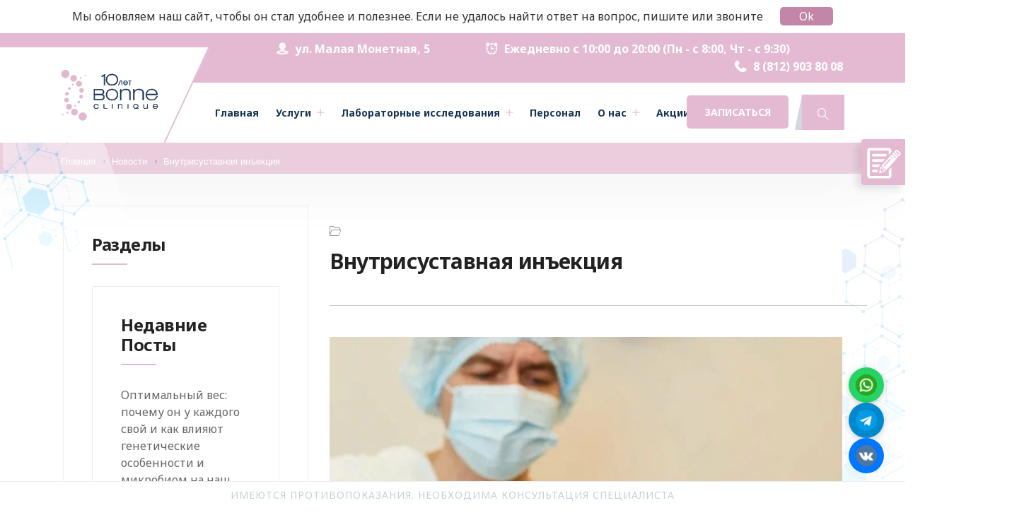

--- FILE ---
content_type: text/html; charset=UTF-8
request_url: https://bn-cl.ru/news/vnutrisustavnaya-inekciya/
body_size: 35842
content:


<!DOCTYPE html>
<html prefix="og: http://ogp.me/ns#">
<span style="display: none;">

 

	


</span>

<head>
<meta http-equiv="X-UA-Compatible" content="IE=edge" />
<meta name="viewport" content="width=device-width, initial-scale=1, shrink-to-fit=no">
<meta name="yandex-verification" content="485ff0f88c749f80" />
<meta property="og:url" content="https://bn-cl.ru" />
<meta property="og:type" content="website" />
<meta property="vk:image" content="https://bn-cl.ru/537_240.png" />
<meta property="vk:image" content="https://bn-cl.ru/ogvk.png" />
<meta property="og:image" content="https://bn-cl.ru/og.png" />
<meta property="og:image:secure_url" content="https://bn-cl.ru/og.png" />
<link rel="image_src" href="https://bn-cl.ru/og.png"  />
<title>Лечение суставов. Внутрисуставная инъекция | Bonne Clinique</title>
	<link href="/bitrix/templates/medicart/assets/css/bootstrap.css" rel="stylesheet">
	<link href="/bitrix/templates/medicart/assets/css/jquery-ui.css" rel="stylesheet">
	<link href="/bitrix/templates/medicart/assets/css/icomoon-icons.css" rel="stylesheet">
	<link href="/bitrix/templates/medicart/assets/css/animate.css" rel="stylesheet">
	<link href="/bitrix/templates/medicart/assets/css/flaticon.css" rel="stylesheet">
	<link href="/bitrix/templates/medicart/assets/css/owl.css" rel="stylesheet">
	<link href="/bitrix/templates/medicart/assets/css/animation.css" rel="stylesheet">
	<link href="/bitrix/templates/medicart/assets/css/magnific-popup.css" rel="stylesheet">
	<link href="/bitrix/templates/medicart/assets/css/jquery.fancybox.min.css" rel="stylesheet">
	<link href="/bitrix/templates/medicart/assets/css/jquery.mCustomScrollbar.min.css" rel="stylesheet">

	<link href="/bitrix/templates/medicart/assets/css/menu.css" rel="stylesheet">

	<meta http-equiv="Content-Type" content="text/html; charset=UTF-8" />
<meta name="robots" content="index, follow" />
<meta name="keywords" content="внутрисуставные инъекции, внутрисуставные инъекции в коленный, внутрисуставные инъекции в сустав препараты, внутрисуставные инъекции в тазобедренный, внутрисуставные инъекции гиалуроновой, внутрисуставные инъекции к31, внутрисуставные инъекции сустав, внутрисуставные инъекции цена, гиалуроновая кислота для суставов, лечение суставов, стоимость внутрисуставной инъекции, уколы для суставов, уколы от боли в суставах" />
<meta name="description" content="Внутрисуставная инъекция для лечения суставов в СПб. Уколы от боли в суставах. Гиалуроновая кислота для суставов. Внутрисуставные инъекции по лучшей цене. Записаться на процедуру!" />
<link href="/bitrix/js/ui/bootstrap4/css/bootstrap.min.css?1659327162146519" type="text/css"  rel="stylesheet" />
<link href="/bitrix/templates/medicart/components/codingart/catalog.section.list.medicart/blog_list/style.min.css?16593272436236" type="text/css"  rel="stylesheet" />
<link href="/bitrix/templates/medicart/components/codingart/news.list.medicart/recent_posts/style.css?1659327243150" type="text/css"  rel="stylesheet" />
<link href="/bitrix/templates/.default/components/codingart/news.detail.medicart/news_blog/style.css?1659327242566" type="text/css"  rel="stylesheet" />
<link href="/bitrix/templates/medicart/components/codingart/news.list.medicart/general/style.css?1659327243150" type="text/css"  data-template-style="true"  rel="stylesheet" />
<link href="/bitrix/templates/medicart/components/codingart/menu.medicart/horizontal_multilevel/style.css?17302119446016" type="text/css"  data-template-style="true"  rel="stylesheet" />
<link href="/bitrix/templates/medicart/components/codingart/breadcrumb.medicart/template/style.min.css?1659327243467" type="text/css"  data-template-style="true"  rel="stylesheet" />
<link href="/bitrix/templates/medicart/components/codingart/search.form.medicart/search_medicart/style.css?1659327243501" type="text/css"  data-template-style="true"  rel="stylesheet" />
<link href="/bitrix/templates/medicart/components/codingart/menu.medicart/vertical_multilevel/style.css?16593272434416" type="text/css"  data-template-style="true"  rel="stylesheet" />
<link href="/bitrix/templates/medicart/components/codingart/main.feedback.medicart/form_2/style.min.css?165932724332" type="text/css"  data-template-style="true"  rel="stylesheet" />
<link href="/bitrix/templates/medicart/components/codingart/main.feedback.medicart/form_9_custom/style.min.css?165932724332" type="text/css"  data-template-style="true"  rel="stylesheet" />
<link href="/bitrix/templates/medicart/components/codingart/main.feedback.medicart/form_footer2/style.min.css?165932724332" type="text/css"  data-template-style="true"  rel="stylesheet" />
<link href="/bitrix/templates/medicart/components/codingart/main.feedback.medicart/form_new_reviews/style.min.css?165932724332" type="text/css"  data-template-style="true"  rel="stylesheet" />
<link href="/bitrix/templates/medicart/components/codingart/main.feedback.medicart/form_5/style.min.css?165932724332" type="text/css"  data-template-style="true"  rel="stylesheet" />
<link href="/bitrix/templates/medicart/components/codingart/main.feedback.medicart/form_4/style.min.css?165932724332" type="text/css"  data-template-style="true"  rel="stylesheet" />
<link href="/bitrix/templates/medicart/components/codingart/main.feedback.medicart/form_4_price/style.min.css?165932724332" type="text/css"  data-template-style="true"  rel="stylesheet" />
<link href="/bitrix/templates/medicart/components/codingart/main.feedback.medicart/form_11/style.min.css?167697517432" type="text/css"  data-template-style="true"  rel="stylesheet" />
<link href="/bitrix/templates/medicart/components/codingart/main.feedback.medicart/form_widjet/style.min.css?168059753932" type="text/css"  data-template-style="true"  rel="stylesheet" />
<link href="/bitrix/templates/medicart/styles.css?1732795699183240" type="text/css"  data-template-style="true"  rel="stylesheet" />
<link href="/bitrix/templates/medicart/template_styles.css?1736770543121119" type="text/css"  data-template-style="true"  rel="stylesheet" />
<script>if(!window.BX)window.BX={};if(!window.BX.message)window.BX.message=function(mess){if(typeof mess==='object'){for(let i in mess) {BX.message[i]=mess[i];} return true;}};</script>
<script>(window.BX||top.BX).message({'JS_CORE_LOADING':'Загрузка...','JS_CORE_NO_DATA':'- Нет данных -','JS_CORE_WINDOW_CLOSE':'Закрыть','JS_CORE_WINDOW_EXPAND':'Развернуть','JS_CORE_WINDOW_NARROW':'Свернуть в окно','JS_CORE_WINDOW_SAVE':'Сохранить','JS_CORE_WINDOW_CANCEL':'Отменить','JS_CORE_WINDOW_CONTINUE':'Продолжить','JS_CORE_H':'ч','JS_CORE_M':'м','JS_CORE_S':'с','JSADM_AI_HIDE_EXTRA':'Скрыть лишние','JSADM_AI_ALL_NOTIF':'Показать все','JSADM_AUTH_REQ':'Требуется авторизация!','JS_CORE_WINDOW_AUTH':'Войти','JS_CORE_IMAGE_FULL':'Полный размер'});</script>

<script src="/bitrix/js/main/core/core.min.js?1710431380223197"></script>

<script>BX.Runtime.registerExtension({'name':'main.core','namespace':'BX','loaded':true});</script>
<script>BX.setJSList(['/bitrix/js/main/core/core_ajax.js','/bitrix/js/main/core/core_promise.js','/bitrix/js/main/polyfill/promise/js/promise.js','/bitrix/js/main/loadext/loadext.js','/bitrix/js/main/loadext/extension.js','/bitrix/js/main/polyfill/promise/js/promise.js','/bitrix/js/main/polyfill/find/js/find.js','/bitrix/js/main/polyfill/includes/js/includes.js','/bitrix/js/main/polyfill/matches/js/matches.js','/bitrix/js/ui/polyfill/closest/js/closest.js','/bitrix/js/main/polyfill/fill/main.polyfill.fill.js','/bitrix/js/main/polyfill/find/js/find.js','/bitrix/js/main/polyfill/matches/js/matches.js','/bitrix/js/main/polyfill/core/dist/polyfill.bundle.js','/bitrix/js/main/core/core.js','/bitrix/js/main/polyfill/intersectionobserver/js/intersectionobserver.js','/bitrix/js/main/lazyload/dist/lazyload.bundle.js','/bitrix/js/main/polyfill/core/dist/polyfill.bundle.js','/bitrix/js/main/parambag/dist/parambag.bundle.js']);
</script>
<script>BX.Runtime.registerExtension({'name':'ui.dexie','namespace':'BX.Dexie3','loaded':true});</script>
<script>BX.Runtime.registerExtension({'name':'ls','namespace':'window','loaded':true});</script>
<script>BX.Runtime.registerExtension({'name':'fx','namespace':'window','loaded':true});</script>
<script>BX.Runtime.registerExtension({'name':'fc','namespace':'window','loaded':true});</script>
<script>BX.Runtime.registerExtension({'name':'jquery3','namespace':'window','loaded':true});</script>
<script>BX.Runtime.registerExtension({'name':'ui.bootstrap4','namespace':'window','loaded':true});</script>
<script>(window.BX||top.BX).message({'LANGUAGE_ID':'ru','FORMAT_DATE':'DD.MM.YYYY','FORMAT_DATETIME':'DD.MM.YYYY HH:MI:SS','COOKIE_PREFIX':'BITRIX_SM','SERVER_TZ_OFFSET':'10800','UTF_MODE':'Y','SITE_ID':'s1','SITE_DIR':'/','USER_ID':'','SERVER_TIME':'1768732187','USER_TZ_OFFSET':'0','USER_TZ_AUTO':'Y','bitrix_sessid':'6f08cd5ed35772af2f845757a496bbbf'});</script>


<script src="/bitrix/js/ui/dexie/dist/dexie3.bundle.min.js?171043134088274"></script>
<script src="/bitrix/js/main/core/core_ls.min.js?16593271587365"></script>
<script src="/bitrix/js/main/core/core_fx.min.js?16593271589768"></script>
<script src="/bitrix/js/main/core/core_frame_cache.min.js?171043137811210"></script>
<script src="/bitrix/js/main/jquery/jquery-3.6.0.min.js?166192658689501"></script>
<script src="/bitrix/js/ui/bootstrap4/js/bootstrap.min.js?165932716254924"></script>
<script type="text/javascript">
					(function () {
						"use strict";

						var counter = function ()
						{
							var cookie = (function (name) {
								var parts = ("; " + document.cookie).split("; " + name + "=");
								if (parts.length == 2) {
									try {return JSON.parse(decodeURIComponent(parts.pop().split(";").shift()));}
									catch (e) {}
								}
							})("BITRIX_CONVERSION_CONTEXT_s1");

							if (cookie && cookie.EXPIRE >= BX.message("SERVER_TIME"))
								return;

							var request = new XMLHttpRequest();
							request.open("POST", "/bitrix/tools/conversion/ajax_counter.php", true);
							request.setRequestHeader("Content-type", "application/x-www-form-urlencoded");
							request.send(
								"SITE_ID="+encodeURIComponent("s1")+
								"&sessid="+encodeURIComponent(BX.bitrix_sessid())+
								"&HTTP_REFERER="+encodeURIComponent(document.referrer)
							);
						};

						if (window.frameRequestStart === true)
							BX.addCustomEvent("onFrameDataReceived", counter);
						else
							BX.ready(counter);
					})();
				</script>
<link rel="shortcut icon"  href="https://bn-cl.ru/favicon.ico" type="image/ico"/>
<link rel="icon" href="https://bn-cl.ru/favicon.svg" type="image/svg+xml" />
<link rel="apple-touch-icon" sizes="180x180"  href="https://bn-cl.ru/favicon-180x180.png" />



<script src="/bitrix/templates/medicart/components/codingart/menu.medicart/horizontal_multilevel/script.js?1659327243524"></script>
<script src="/bitrix/templates/medicart/components/codingart/search.form.medicart/search_medicart/script.js?165932724312503"></script>
<script src="/bitrix/templates/medicart/components/codingart/menu.medicart/vertical_multilevel/script.js?1659327243524"></script>
<script type="text/javascript">var _ba = _ba || []; _ba.push(["aid", "86d413361235de968dfae8533e44b78c"]); _ba.push(["host", "bn-cl.ru"]); (function() {var ba = document.createElement("script"); ba.type = "text/javascript"; ba.async = true;ba.src = (document.location.protocol == "https:" ? "https://" : "http://") + "bitrix.info/ba.js";var s = document.getElementsByTagName("script")[0];s.parentNode.insertBefore(ba, s);})();</script>



	<link href="/bitrix/templates/medicart/assets/css/responsive.css" rel="stylesheet">
	<link href="/bitrix/templates/medicart/assets/css/mob.css" rel="stylesheet">
	<link href="/bitrix/templates/medicart/themes/.default/color.css" rel="stylesheet">
	<script src="/bitrix/templates/medicart/assets/js/jquery.js"></script>
	<script src="/bitrix/templates/medicart/assets/js/jquery.accordeon_multilevel.js"></script>
	<link href="https://fonts.googleapis.com/css?family=Roboto:400,700&display=swap&subset=cyrillic" rel="stylesheet">
<link href="https://fonts.googleapis.com/css?family=Exo+2:400,700&display=swap&subset=cyrillic" rel="stylesheet">
<link href="https://fonts.googleapis.com/css?family=Rubik:400,700&display=swap&subset=cyrillic" rel="stylesheet">
<link href="https://fonts.googleapis.com/css?family=Noto+Sans:400,700&display=swap&subset=cyrillic" rel="stylesheet">

<style type="text/css">
	body{
		-webkit-font-smoothing: antialiased;
		-moz-font-smoothing: antialiased;
		
		font-family: 'Noto Sans', sans-serif;
		color: #333333;
	}
	h1, h2, h3, h4, h5, p, ul {
		/*color: #222222 !important;*/
	}
	
</style>
<!-- Yandex.Metrika counter -->
<script type="text/javascript" >
   (function(m,e,t,r,i,k,a){m[i]=m[i]||function(){(m[i].a=m[i].a||[]).push(arguments)};
   m[i].l=1*new Date();k=e.createElement(t),a=e.getElementsByTagName(t)[0],k.async=1,k.src=r,a.parentNode.insertBefore(k,a)})
   (window, document, "script", "https://mc.yandex.ru/metrika/tag.js", "ym");

   ym(35135065, "init", {
        clickmap:true,
        trackLinks:true,
        accurateTrackBounce:true,
        webvisor:true,
        trackHash:true
   });
</script>
<noscript><div><img src="https://mc.yandex.ru/watch/35135065" style="position:absolute; left:-9999px;" alt="" /></div></noscript>
<!-- /Yandex.Metrika counter -->



<!-- Global site tag (gtag.js) - Google Analytics -->
<script async src="https://www.googletagmanager.com/gtag/js?id=UA-77920034-1"></script>
<script>
  window.dataLayer = window.dataLayer || [];
  function gtag(){dataLayer.push(arguments);}
  gtag('js', new Date());

  gtag('config', 'UA-77920034-1');
</script>



<script>(function(w, c){(w[c]=w[c]||[]).push(function(){new zTracker({"id":"5f9e1c4214b638ce497191beb4db5c958341","metrics":{"metrika":"35135065","ga":"UA-77920034-1"}});});})(window, "zTrackerCallbacks");</script>
<script async id="zd_ct_phone_script" src="https://my.zadarma.com/js/ct_phone.min.js"></script>
</head>
<body class="">
<!-- Rating Mail.ru counter -->
<script type="text/javascript">
var _tmr = window._tmr || (window._tmr = []);
_tmr.push({id: "3247103", type: "pageView", start: (new Date()).getTime(), pid: "USER_ID"});
(function (d, w, id) {
  if (d.getElementById(id)) return;
  var ts = d.createElement("script"); ts.type = "text/javascript"; ts.async = true; ts.id = id;
  ts.src = "https://top-fwz1.mail.ru/js/code.js";
  var f = function () {var s = d.getElementsByTagName("script")[0]; s.parentNode.insertBefore(ts, s);};
  if (w.opera == "[object Opera]") { d.addEventListener("DOMContentLoaded", f, false); } else { f(); }
})(document, window, "topmailru-code");
</script><noscript><div>
<img src="https://top-fwz1.mail.ru/counter?id=3247103;js=na" style="border:0;position:absolute;left:-9999px;" alt="Top.Mail.Ru" />
</div></noscript>
<!-- //Rating Mail.ru counter -->
<div class="container">
<div class="desc_danger"><div class="limiter"> Мы обновляем наш сайт, чтобы он стал удобнее и полезнее. Если не удалось найти ответ на вопрос, пишите  или звоните<span class="desc_danger--bth">Ok</span>  </div></div>
</div>
    <header class="elementskit-header main-header general-fix-main">
	
        <div class="header-top">
			<div class="container ">
				<div class="top-outer clearfix">
					<!-- Top Left -->
					<ul class="top-left">
						<li><a href="https://yandex.ru/maps/?text=Санкт-Петербург, ул. Малая Монетная, 5 / ул. Дивенская 14" target="_blank"><span class="icon flaticon-map-pin-marked"></span>ул. Малая Монетная, 5</a></li>
						<li><span class="icon flaticon-clock-1"></span>Ежедневно с 10:00 до 20:00 (Пн - с 8:00, Чт - с 9:30)</li>
						<li><a class="zphone" href="tel:8 (812) 903 80 08"><span class="icon flaticon-phone-receiver"></span>8 (812) 903 80 08</a></li>

					</ul>
				</div>
			</div>
        </div>
        <!-- End Header Top -->

		<!-- Header Upper -->
        <div class="header-upper"> <!-- xs-container -->
			<div class="container">
				<div class="xs-navbar clearfix">
					
					<div class="logo-outer">
						<div class="logo"><a href="/"><img  src="/upload/iblock/a05/vgjz1gc5cru7amdjirtqblyl1iq2gx8e.svg" alt="" title=""></a></div>
					</div>
					
					<nav class="elementskit-navbar">

						<!-- ---------------------------------------
									// god menu markup start
								---------------------------------------- -->
                        <div class="btn_box btn_box--mobile">
							<a data-toggle="modal" data-target="#modal-footer" class="btn btn__onlinezapis">Записаться </a>
							<a class="anketa_btn" data-toggle="modal" data-target="#modal-anketa" style="height: 0; opacity: 0;"></a>
						</div>
						<!--<div class="btn__onlinezapis  xs-mobile__onlinezapis">

							<a href="#" id="ss-ae-client-widget-button" class="btn ms_booking">ОНЛАЙН-ЗАПИСЬ</a>
<div class="ss-ae-client-widget"
        data-config-app="/client_reservation_withAuth"
        data-config-buttonElement="ss-ae-client-widget-button"></div>
						</div>-->
                          
						<div class="xs-mobile-search">
							<a href="#modal-popup-2" class="xs-modal-popup"><i class="icon icon-search"></i></a>
						</div>
						<!--<div class="phone_mob">
							<span class="icon flaticon-phone-receiver">!
								<a class="zphone" href="tel:" style="font-size: 0; width: 16px;height: 16px;display: block;position: absolute; top: 0;">

								</a>
							</span>
						</div> -->
						<!-- start humberger (for offcanvas toggler) -->
						<button class=" elementskit-menu-toggler xs-bold-menu">

							<div class="xs-gradient-group">
								<span></span>
								<span></span>
								<span></span>
							</div>
							
						</button>
						<!-- end humberger -->

						<!-- start menu container -->
						<div class="elementskit-menu-container elementskit-menu-offcanvas-elements">

							    
<!-- start menu container -->
<div class="elementskit-menu-container elementskit-menu-offcanvas-elements">

<!-- start menu item list -->
<ul class="elementskit-navbar-nav nav-alignment-dynamic">

  
  
    
              <li class=""><a href="/" class="elementskit-dropdown-has root-item-selected ">Главная</a>
                </li>
      
    
  
  

  
  
    
              <li class="elementskit-megamenu-has elementskit-dropdown-has"><a href="/services/" class="elementskit-dropdown-has root-item ">Услуги</a>
                  <ul class="elementskit-dropdown elementskit-megamenu-panel grid__col">

                                                    <li class="megamenu_colon">
                  <ul class="megamenu_lists">
                    <h5 class="titleh5">
						<span class="icon mr-3 pt-1"><img src="/upload/iblock/60c/5oghpgrbu3cof4my1inwqu6ghvemry1m.webp" style="height:40px"></span>
                      <a href="/services/antieydzh-meditsina/">Антиэйдж-медицина</a>
                    </h5>
                                          
                        <li class="items item_1">
                           <a href="/services/antieydzh-meditsina/nutritsiolog/">Нутрициолог</a>
                        </li>
                        
                        <li class="items item_2">
                           <a href="/services/antieydzh-meditsina/anti-age-spetsialist/">Врач антиэйдж медицины</a>
                        </li>
                                        </ul>
                </li>
                            
                            <li class="megamenu_colon">
                  <ul class="megamenu_lists">
                    <h5 class="titleh5">
						<span class="icon mr-3 pt-1"><img src="/upload/iblock/c0d/k22tk5w87x92g5y1mm529cuvlrnaluw4.webp" style="height:40px"></span>
                      <a href="/services/gastroenterologiya/">Гастроэнтерология</a>
                    </h5>
                                          
                        <li class="items item_1">
                           <a href="/services/gastroenterologiya/gastroenterolog/">Гастроэнтеролог</a>
                        </li>
                        
                        <li class="items item_2">
                           <a href="/services/gastroenterologiya/auto-i-probiotiki/">Ауто- и пробиотики</a>
                        </li>
                        
                        <li class="items item_3">
                           <a href="/services/gastroenterologiya/khranenie-indigennykh-bakteriy-v-biobanke/">Хранение индигенных бактерий в биобанке</a>
                        </li>
                                        </ul>
                </li>
                            
                            <li class="megamenu_colon">
                  <ul class="megamenu_lists">
                    <h5 class="titleh5">
						<span class="icon mr-3 pt-1"><img src="/upload/iblock/caa/eqt8v6m869703t56njkhyuasoo34ynh8.webp" style="height:40px"></span>
                      <a href="/services/gematologiya/">Гематология</a>
                    </h5>
                                          
                        <li class="items item_1">
                           <a href="/services/gematologiya/krovopuskanie-gemoksfuziya/">Кровопускание (гемоксфузия)</a>
                        </li>
                        
                        <li class="items item_2">
                           <a href="/services/gematologiya/trepanobiopsiya/">Трепанобиопсия </a>
                        </li>
                        
                        <li class="items item_3">
                           <a href="/services/gematologiya/sternalnaya-punktsiya/">Стернальная пункция  </a>
                        </li>
                                        </ul>
                </li>
                            
                            <li class="megamenu_colon">
                  <ul class="megamenu_lists">
                    <h5 class="titleh5">
						<span class="icon mr-3 pt-1"><img src="/upload/iblock/3d0/a2ryrwwa59ormtuci5fez509nsh0ubl4.webp" style="height:40px"></span>
                      <a href="/services/gemostaziologi/">Гемостазиология</a>
                    </h5>
                                                          </ul>
                </li>
                            
                            <li class="megamenu_colon">
                  <ul class="megamenu_lists">
                    <h5 class="titleh5">
						<span class="icon mr-3 pt-1"><img src="/upload/iblock/856/0238cmnlqsqyumnwrdtdgih0cub4o196.webp" style="height:40px"></span>
                      <a href="/services/genetikai/">Генетика</a>
                    </h5>
                                          
                        <li class="items item_1">
                           <a href="/services/genetikai/profilakticheskaya-genetika/">Профилактическая генетика</a>
                        </li>
                        
                        <li class="items item_2">
                           <a href="/services/genetikai/geneticheskaya-diagnostika-nasledstvennykh-zabolevaniy/">Генетическая диагностика наследственных заболеваний</a>
                        </li>
                        
                        <li class="items item_3">
                           <a href="/services/genetikai/konsultatsiya-vracha-genetika/">Консультация врача генетика</a>
                        </li>
                        
                        <li class="items item_4">
                           <a href="/services/genetikai/geneticheskie-issledovaniya-pri-planirovanii-beremennosti/">Генетические исследования при планировании беременности</a>
                        </li>
                        
                        <li class="items item_5">
                           <a href="/services/genetikai/geneticheskie-issledovaniya-pri-beremennosti/">Генетические исследования при беременности</a>
                        </li>
                        
                        <li class="items item_6">
                           <a href="/services/genetikai/geneticheskoe-testirovanie-na-sindrom-zhilbera/">Генетическое тестирование на синдром Жильбера</a>
                        </li>
                                        </ul>
                </li>
                            
                            <li class="megamenu_colon">
                  <ul class="megamenu_lists">
                    <h5 class="titleh5">
						<span class="icon mr-3 pt-1"><img src="/upload/iblock/513/xp8bs4wm0dlgyw0xp3rtazi9klvygb0l.webp" style="height:40px"></span>
                      <a href="/services/ginekologiya/">Гинекология</a>
                    </h5>
                                          
                        <li class="items item_1">
                           <a href="/services/ginekologiya/lazernaya-esteticheskaya-ginekologiya/">Лазерная эстетическая гинекология</a>
                        </li>
                                        </ul>
                </li>
                            
                            <li class="megamenu_colon">
                  <ul class="megamenu_lists">
                    <h5 class="titleh5">
						<span class="icon mr-3 pt-1"><img src="/upload/iblock/400/3f0q96hdzdh452r2e2luttfwh0wt1xld.webp" style="height:40px"></span>
                      <a href="/services/dermatovenerologiya/">Дерматология</a>
                    </h5>
                                          
                        <li class="items item_1">
                           <a href="/services/dermatovenerologiya/dermatolog/">Дерматолог</a>
                        </li>
                                        </ul>
                </li>
                            
                            <li class="megamenu_colon">
                  <ul class="megamenu_lists">
                    <h5 class="titleh5">
						<span class="icon mr-3 pt-1"><img src="/upload/iblock/4f1/yfcz3p16n0pz8dzi1dt2duye1s2bv1r8.webp" style="height:40px"></span>
                      <a href="/services/doplerografiya/">Доплерография</a>
                    </h5>
                                          
                        <li class="items item_1">
                           <a href="/services/doplerografiya/uzdg-sosudov-golovy-i-shei/">Доплерография (узи сосудов головы, шеи)</a>
                        </li>
                                        </ul>
                </li>
                            
                            <li class="megamenu_colon">
                  <ul class="megamenu_lists">
                    <h5 class="titleh5">
						<span class="icon mr-3 pt-1"><img src="/upload/iblock/bdb/lo5jpp8039jnl7tnfo0m4n1yp3iugd9e.webp" style="height:40px"></span>
                      <a href="/services/infuzionnaya-terapiya/">Капельницы (Инфузионная терапия)</a>
                    </h5>
                                          
                        <li class="items item_1">
                           <a href="/services/infuzionnaya-terapiya/kosmetologicheskiy-pasport/">Косметологический паспорт</a>
                        </li>
                        
                        <li class="items item_2">
                           <a href="/services/infuzionnaya-terapiya/geneticheskiy-pasport-dlya-rebenka/"> Генетический паспорт для ребенка</a>
                        </li>
                        
                        <li class="items item_3">
                           <a href="/services/infuzionnaya-terapiya/kapelnitsy-dlya-krasoty/">Капельницы для красоты</a>
                        </li>
                                        </ul>
                </li>
                            
                            <li class="megamenu_colon">
                  <ul class="megamenu_lists">
                    <h5 class="titleh5">
						<span class="icon mr-3 pt-1"><img src="/upload/iblock/990/r6khncdb1nc11q9kkhup5atdvwm9rot7.webp" style="height:40px"></span>
                      <a href="/services/kardiologiya/">Кардиология</a>
                    </h5>
                                          
                        <li class="items item_1">
                           <a href="/services/kardiologiya/vrach-kardiolog/">Кардиолог</a>
                        </li>
                        
                        <li class="items item_2">
                           <a href="/services/kardiologiya/ekg/">ЭКГ</a>
                        </li>
                                        </ul>
                </li>
                            
                            <li class="megamenu_colon">
                  <ul class="megamenu_lists">
                    <h5 class="titleh5">
						<span class="icon mr-3 pt-1"><img src="/upload/iblock/87f/zgbtpq2dz6779li0pw43ks4tj12z629t.webp" style="height:40px"></span>
                      <a href="/services/esteticheskaya-meditsina/">Косметология</a>
                    </h5>
                     
                          <li class="items item_1">
                            <b><a href="/services/esteticheskaya-meditsina/ukhodovaya-kosmetologiya/">Уходовая косметология</a></b>
                          </li>

                       
                          <li class="items item_2">
                            <b><a href="/services/esteticheskaya-meditsina/udalenie_novoobrazovaniy/">Удаление новообразований</a></b>
                          </li>

                       
                          <li class="items item_3">
                            <b><a href="/services/esteticheskaya-meditsina/apparatnaya-kosmetologiya/">Аппаратная косметология</a></b>
                          </li>

                                            
                        <li class="items item_4">
                           <a href="/services/esteticheskaya-meditsina/kosmetolog/">Косметолог</a>
                        </li>
                        
                        <li class="items item_5">
                           <a href="/services/esteticheskaya-meditsina/lazernaya-kosmetologiya/">Лазерная косметология</a>
                        </li>
                        
                        <li class="items item_6">
                           <a href="/services/esteticheskaya-meditsina/inektsionnaya-kosmetologiya/">Инъекционная косметология</a>
                        </li>
                        
                        <li class="items item_7">
                           <a href="/services/esteticheskaya-meditsina/plazmolifting-prp-regenlab/">Плазмолифтинг PRP RegenLab</a>
                        </li>
                        
                        <li class="items item_8">
                           <a href="/services/esteticheskaya-meditsina/lazer-udalenie-novoobrazovaniy/">Лазер: удаление новообразований</a>
                        </li>
                        
                        <li class="items item_9">
                           <a href="/services/esteticheskaya-meditsina/elektrokoagulyatsiya-udalenie-novoobrazovaniy/">Электрокоагуляция: удаление новообразований</a>
                        </li>
                                        </ul>
                </li>
                            
                            <li class="megamenu_colon">
                  <ul class="megamenu_lists">
                    <h5 class="titleh5">
						<span class="icon mr-3 pt-1"><img src="/upload/iblock/a02/1v8jvkw235s9oa0on0m04j7zn1qxp47j.webp" style="height:40px"></span>
                      <a href="/services/manualnaya-terapiya-massazh/">Мануальная терапия, массаж</a>
                    </h5>
                                          
                        <li class="items item_1">
                           <a href="/services/manualnaya-terapiya-massazh/massazhist/">Массажист</a>
                        </li>
                        
                        <li class="items item_2">
                           <a href="/services/manualnaya-terapiya-massazh/manualnyy-terapevt/">Мануальный терапевт</a>
                        </li>
                                        </ul>
                </li>
                            
                            <li class="megamenu_colon">
                  <ul class="megamenu_lists">
                    <h5 class="titleh5">
						<span class="icon mr-3 pt-1"><img src="/upload/iblock/954/vnvh1vwigiadedb0it1wpb3w4q7ofo3p.webp" style="height:40px"></span>
                      <a href="/services/meditsinskiy-manikyur/">Мастер маникюра и педикюра</a>
                    </h5>
                                          
                        <li class="items item_1">
                           <a href="/services/meditsinskiy-manikyur/master-manikyura-i-pedikyura_usluga/">Мастер маникюра и педикюра</a>
                        </li>
                                        </ul>
                </li>
                            
                            <li class="megamenu_colon">
                  <ul class="megamenu_lists">
                    <h5 class="titleh5">
						<span class="icon mr-3 pt-1"><img src="/upload/iblock/514/mgbu2ma5ls12sifh3j28r3ns5pn9u81w.webp" style="height:40px"></span>
                      <a href="/services/nevrologiya/">Неврология</a>
                    </h5>
                                          
                        <li class="items item_1">
                           <a href="/services/nevrologiya/nevrolog/">Невролог</a>
                        </li>
                                        </ul>
                </li>
                            
                            <li class="megamenu_colon">
                  <ul class="megamenu_lists">
                    <h5 class="titleh5">
						<span class="icon mr-3 pt-1"><img src="/upload/iblock/b18/bmmlazvu3c5s2y3heiss0kd3zub5pt4q.webp" style="height:40px"></span>
                      <a href="/services/neyrokhirurgiya/">Нейрохирургия</a>
                    </h5>
                                          
                        <li class="items item_1">
                           <a href="/services/neyrokhirurgiya/neyrokhirurg/">Нейрохирург</a>
                        </li>
                                        </ul>
                </li>
                            
                            <li class="megamenu_colon">
                  <ul class="megamenu_lists">
                    <h5 class="titleh5">
						<span class="icon mr-3 pt-1"><img src="/upload/iblock/2b7/msbywre6f891u1l982hdwdap4gwf0u2o.webp" style="height:40px"></span>
                      <a href="/services/onlayn-konsultatsiya/">Онлайн-консультация</a>
                    </h5>
                                          
                        <li class="items item_1">
                           <a href="/services/onlayn-konsultatsiya/terapevt/">Терапевт</a>
                        </li>
                                        </ul>
                </li>
                            
                            <li class="megamenu_colon">
                  <ul class="megamenu_lists">
                    <h5 class="titleh5">
						<span class="icon mr-3 pt-1"><img src="/upload/iblock/7bf/6fiy53imkzwg7u0jnf0ni85qqn1chtkm.webp" style="height:40px"></span>
                      <a href="/services/onkologiya/">Онкология</a>
                    </h5>
                                          
                        <li class="items item_1">
                           <a href="/services/onkologiya/onkolog/">Онколог</a>
                        </li>
                        
                        <li class="items item_2">
                           <a href="/services/onkologiya/geneticheskaya-diagnostika-zlokachestvennykh-zabolevaniy/">Генетическая диагностика злокачественных заболеваний</a>
                        </li>
                        
                        <li class="items item_3">
                           <a href="/services/onkologiya/onkomarkery/">Онкомаркеры</a>
                        </li>
                        
                        <li class="items item_4">
                           <a href="/services/onkologiya/klinicheskiy-geneticheskiy-pasport/">Клинический генетический паспорт</a>
                        </li>
                                        </ul>
                </li>
                            
                            <li class="megamenu_colon">
                  <ul class="megamenu_lists">
                    <h5 class="titleh5">
						<span class="icon mr-3 pt-1"><img src="" style="height:40px"></span>
                      <a href="/services/osteopatiya/">Остеопатия</a>
                    </h5>
                                          
                        <li class="items item_1">
                           <a href="/services/osteopatiya/osteopat/">Остеопат</a>
                        </li>
                                        </ul>
                </li>
                            
                            <li class="megamenu_colon">
                  <ul class="megamenu_lists">
                    <h5 class="titleh5">
						<span class="icon mr-3 pt-1"><img src="/upload/iblock/a4c/b5u81pqq0wp1umtfq3sreg04kwmo1570.webp" style="height:40px"></span>
                      <a href="/services/vedenie-beremennosti/">Планирование беременности</a>
                    </h5>
                                          
                        <li class="items item_1">
                           <a href="/services/vedenie-beremennosti/akusherr-ginekolog/">Акушер-гинеколог</a>
                        </li>
                        
                        <li class="items item_2">
                           <a href="/services/vedenie-beremennosti/genetik/">Генетик</a>
                        </li>
                        
                        <li class="items item_3">
                           <a href="/services/vedenie-beremennosti/geneticheskaya-rodoslovnaya/">Генетик с составлением генеалогического древа</a>
                        </li>
                        
                        <li class="items item_4">
                           <a href="/services/vedenie-beremennosti/gematolog/">Гематолог</a>
                        </li>
                        
                        <li class="items item_5">
                           <a href="/services/vedenie-beremennosti/gemostaziolog/">Гемостазиолог</a>
                        </li>
                        
                        <li class="items item_6">
                           <a href="/services/vedenie-beremennosti/akusher-ginekolog/">Гинеколог</a>
                        </li>
                        
                        <li class="items item_7">
                           <a href="/services/vedenie-beremennosti/urolog-urolog-androlog/">Уролог</a>
                        </li>
                                        </ul>
                </li>
                            
                            <li class="megamenu_colon">
                  <ul class="megamenu_lists">
                    <h5 class="titleh5">
						<span class="icon mr-3 pt-1"><img src="/upload/iblock/08b/lrgu9uhwdp8fhe1q9mgt7gd89yux8694.webp" style="height:40px"></span>
                      <a href="/services/vyzov-medsestry-na-dom/">Помощь на дому</a>
                    </h5>
                                          
                        <li class="items item_1">
                           <a href="/services/vyzov-medsestry-na-dom/zabor-krovi-s-vyezdom-na-dom/">Забор крови с выездом на дом</a>
                        </li>
                        
                        <li class="items item_2">
                           <a href="/services/vyzov-medsestry-na-dom/ekg-s-vyezdom-na-dom/">ЭКГ с выездом на дом</a>
                        </li>
                        
                        <li class="items item_3">
                           <a href="/services/vyzov-medsestry-na-dom/konsultatsiya-terapevta/">Консультация терапевта</a>
                        </li>
                        
                        <li class="items item_4">
                           <a href="/services/vyzov-medsestry-na-dom/iv-terapiya/">IV-терапия</a>
                        </li>
                                        </ul>
                </li>
                            
                            <li class="megamenu_colon">
                  <ul class="megamenu_lists">
                    <h5 class="titleh5">
						<span class="icon mr-3 pt-1"><img src="/upload/iblock/a8a/gs2bx19iqu3ynzbpitbxzd93t0og4pat.webp" style="height:40px"></span>
                      <a href="/services/dlya-detey/">Педиатрия</a>
                    </h5>
                                          
                        <li class="items item_1">
                           <a href="/services/dlya-detey/detskiy-ginekolog/">Детский гинеколог</a>
                        </li>
                        
                        <li class="items item_2">
                           <a href="/services/dlya-detey/pediatr/">Педиатр</a>
                        </li>
                        
                        <li class="items item_3">
                           <a href="/services/dlya-detey/detskiy-urolog/">Детский уролог</a>
                        </li>
                        
                        <li class="items item_4">
                           <a href="/services/dlya-detey/detskiy-nevrolog/">Детский невролог</a>
                        </li>
                        
                        <li class="items item_5">
                           <a href="/services/dlya-detey/detskiy-osteopat-nevrolog/">Детский остеопат</a>
                        </li>
                        
                        <li class="items item_6">
                           <a href="/services/dlya-detey/uzi-dlya-detey/">УЗИ для детей</a>
                        </li>
                        
                        <li class="items item_7">
                           <a href="/services/dlya-detey/chekap-dlya-detey/">Детские программы скринингов здоровья</a>
                        </li>
                                        </ul>
                </li>
                            
                            <li class="megamenu_colon">
                  <ul class="megamenu_lists">
                    <h5 class="titleh5">
						<span class="icon mr-3 pt-1"><img src="/upload/iblock/fce/r124j862nncr46p5e3wsweqvl31xg3av.webp" style="height:40px"></span>
                      <a href="/services/podologiy/">Подология</a>
                    </h5>
                                          
                        <li class="items item_1">
                           <a href="/services/podologiy/master-manikyura-i-pedikyura/">Мастер маникюра и педикюра</a>
                        </li>
                        
                        <li class="items item_2">
                           <a href="/services/podologiy/analizy-na-gribok/"> Анализы на грибок</a>
                        </li>
                        
                        <li class="items item_3">
                           <a href="/services/podologiy/chistka-mikoznykh-nogtey-i-onikholizisa/">Чистка микозных ногтей и онихолизиса</a>
                        </li>
                        
                        <li class="items item_4">
                           <a href="/services/podologiy/korrektsionnye-sistemy/">Коррекционные системы</a>
                        </li>
                        
                        <li class="items item_5">
                           <a href="/services/podologiy/lechenie-vrosshego-nogtya/">Лечение вросшего ногтя</a>
                        </li>
                        
                        <li class="items item_6">
                           <a href="/services/podologiy/meditsinskiy-pedikyur/">Медицинский педикюр</a>
                        </li>
                        
                        <li class="items item_7">
                           <a href="/services/podologiy/podologiya/">Подология</a>
                        </li>
                                        </ul>
                </li>
                            
                            <li class="megamenu_colon">
                  <ul class="megamenu_lists">
                    <h5 class="titleh5">
						<span class="icon mr-3 pt-1"><img src="/upload/iblock/af1/li99vtrny0k9qb9rj34qutxr8fi4j6ol.webp" style="height:40px"></span>
                      <a href="/services/psikhoterapiya/">Психотерапия</a>
                    </h5>
                                          
                        <li class="items item_1">
                           <a href="/services/psikhoterapiya/psikhoterapevt/">Психотерапевт</a>
                        </li>
                                        </ul>
                </li>
                            
                            <li class="megamenu_colon">
                  <ul class="megamenu_lists">
                    <h5 class="titleh5">
						<span class="icon mr-3 pt-1"><img src="" style="height:40px"></span>
                      <a href="/services/psikhiatriya/">Психиатрия</a>
                    </h5>
                                          
                        <li class="items item_1">
                           <a href="/services/psikhiatriya/psikhiatr/">Психиатр</a>
                        </li>
                                        </ul>
                </li>
                            
                            <li class="megamenu_colon">
                  <ul class="megamenu_lists">
                    <h5 class="titleh5">
						<span class="icon mr-3 pt-1"><img src="/upload/iblock/294/kxthw5t7cavfmr7osiom583o5jycogu5.webp" style="height:40px"></span>
                      <a href="/services/revmatologia/">Ревматология</a>
                    </h5>
                                                          </ul>
                </li>
                            
                            <li class="megamenu_colon">
                  <ul class="megamenu_lists">
                    <h5 class="titleh5">
						<span class="icon mr-3 pt-1"><img src="/upload/iblock/4fc/d8122zlj76i8o3zih1ky77tffnnkh6cy.webp" style="height:40px"></span>
                      <a href="/services/akupunktura/">Рефлексотерапия</a>
                    </h5>
                                          
                        <li class="items item_1">
                           <a href="/services/akupunktura/klassicheskaya-akupunktura/">Классическая акупунктура</a>
                        </li>
                        
                        <li class="items item_2">
                           <a href="/services/akupunktura/refleksoterapevt/">Рефлексотерапевт</a>
                        </li>
                                        </ul>
                </li>
                            
                            <li class="megamenu_colon">
                  <ul class="megamenu_lists">
                    <h5 class="titleh5">
						<span class="icon mr-3 pt-1"><img src="" style="height:40px"></span>
                      <a href="/services/semeynaya-meditsina/">Семейная медицина</a>
                    </h5>
                                          
                        <li class="items item_1">
                           <a href="/services/semeynaya-meditsina/semeynyy-vrach/">Семейный врач</a>
                        </li>
                                        </ul>
                </li>
                            
                            <li class="megamenu_colon">
                  <ul class="megamenu_lists">
                    <h5 class="titleh5">
						<span class="icon mr-3 pt-1"><img src="/upload/iblock/998/kwlgfmlfahnoyaw2lz94dn8lo6rs6rh1.webp" style="height:40px"></span>
                      <a href="/services/uzi-diagnostika/">УЗИ</a>
                    </h5>
                                          
                        <li class="items item_1">
                           <a href="/services/uzi-diagnostika/uzi-bryushnoy-polosti/">УЗИ (комплексные исследования)</a>
                        </li>
                        
                        <li class="items item_2">
                           <a href="/services/uzi-diagnostika/uzi-kolennogo-sustava/">УЗИ (ревматология)</a>
                        </li>
                        
                        <li class="items item_3">
                           <a href="/services/uzi-diagnostika/uzi-molochnykh-zhelez/">УЗИ молочных желез</a>
                        </li>
                        
                        <li class="items item_4">
                           <a href="/services/uzi-diagnostika/uzi-organov-malogo-taza-u-zhenshchin/">УЗИ (гинекология)</a>
                        </li>
                        
                        <li class="items item_5">
                           <a href="/services/uzi-diagnostika/uzi-sosudov-dupleksnoe-skanirovanie/">УЗИ сосудов (дуплексное сканирование) </a>
                        </li>
                        
                        <li class="items item_6">
                           <a href="/services/uzi-diagnostika/uzi-shchitovidnoy-zhelezy/">УЗИ (эндокринология) </a>
                        </li>
                        
                        <li class="items item_7">
                           <a href="/services/uzi-diagnostika/uzi-pediatriya/">УЗИ Педиатрия</a>
                        </li>
                        
                        <li class="items item_8">
                           <a href="/services/uzi-diagnostika/uzi-mochevogo-puzyrya/">УЗИ (урология)</a>
                        </li>
                                        </ul>
                </li>
                            
                            <li class="megamenu_colon">
                  <ul class="megamenu_lists">
                    <h5 class="titleh5">
						<span class="icon mr-3 pt-1"><img src="/upload/iblock/151/vwe3h1uh7poe3g6596fm1o54tnzw4b8e.webp" style="height:40px"></span>
                      <a href="/services/terapiya/">Терапия</a>
                    </h5>
                     
                          <li class="items item_1">
                            <b><a href="/services/terapiya/chekapy/">Чекапы</a></b>
                          </li>

                                                            </ul>
                </li>
                            
                            <li class="megamenu_colon">
                  <ul class="megamenu_lists">
                    <h5 class="titleh5">
						<span class="icon mr-3 pt-1"><img src="/upload/iblock/e18/ji2dlq69wju5td8itc1i0to3gqa5ag3k.webp" style="height:40px"></span>
                      <a href="/services/trikhologiya/">Трихология</a>
                    </h5>
                                          
                        <li class="items item_1">
                           <a href="/services/trikhologiya/trikholog/">Трихолог</a>
                        </li>
                                        </ul>
                </li>
                            
                            <li class="megamenu_colon">
                  <ul class="megamenu_lists">
                    <h5 class="titleh5">
						<span class="icon mr-3 pt-1"><img src="/upload/iblock/227/3u8x80xh31jzix5557s2kapwrtvs24yy.webp" style="height:40px"></span>
                      <a href="/services/urologiya/">Урология</a>
                    </h5>
                                                          </ul>
                </li>
                            
                            <li class="megamenu_colon">
                  <ul class="megamenu_lists">
                    <h5 class="titleh5">
						<span class="icon mr-3 pt-1"><img src="/upload/iblock/569/fy0os3rwmqj5bnjsng1rf525mu5ovz6b.webp" style="height:40px"></span>
                      <a href="/services/flebologiya/">Флебология</a>
                    </h5>
                                          
                        <li class="items item_1">
                           <a href="/services/flebologiya/flebolog/">Флеболог</a>
                        </li>
                        
                        <li class="items item_2">
                           <a href="/services/flebologiya/sklerozirovanie-sosudov/">Склерозирование сосудов</a>
                        </li>
                                        </ul>
                </li>
                            
                            <li class="megamenu_colon">
                  <ul class="megamenu_lists">
                    <h5 class="titleh5">
						<span class="icon mr-3 pt-1"><img src="/upload/iblock/055/e8vzg3hb8bepzo7tf2ohnv5k7cwwk1rr.webp" style="height:40px"></span>
                      <a href="/services/khirurgiya/">Хирургия</a>
                    </h5>
                                          
                        <li class="items item_1">
                           <a href="/services/khirurgiya/khirurg/">Хирург</a>
                        </li>
                        
                        <li class="items item_2">
                           <a href="/services/khirurgiya/udalenie-fillerov/">Удаление филлеров</a>
                        </li>
                                        </ul>
                </li>
                            
                            <li class="megamenu_colon">
                  <ul class="megamenu_lists">
                    <h5 class="titleh5">
						<span class="icon mr-3 pt-1"><img src="/upload/iblock/d71/n828g3nrunusxfw9icy1wu6rw8x8mq48.webp" style="height:40px"></span>
                      <a href="/services/chekap-organizma/">Чекап организма</a>
                    </h5>
                     
                          <li class="items item_1">
                            <b><a href="/services/chekap-organizma/dlya-muzhchien/">Мужские программы</a></b>
                          </li>

                       
                          <li class="items item_2">
                            <b><a href="/services/chekap-organizma/chekap-dlya-zhenshchiin/">Женские программы</a></b>
                          </li>

                                            
                        <li class="items item_3">
                           <a href="/services/chekap-organizma/konsultatsiya-terapevt/">Консультация терапевта</a>
                        </li>
                        
                        <li class="items item_4">
                           <a href="/services/chekap-organizma/konsultatsiya-pediatra/">Консультация педиатра</a>
                        </li>
                                        </ul>
                </li>
                            
                            <li class="megamenu_colon">
                  <ul class="megamenu_lists">
                    <h5 class="titleh5">
						<span class="icon mr-3 pt-1"><img src="/upload/iblock/a07/bqs5aomr7idcjvgf5yz2zvnidfrip9fg.webp" style="height:40px"></span>
                      <a href="/services/ekg-s-rasshifrovkoy/">ЭКГ</a>
                    </h5>
                                          
                        <li class="items item_1">
                           <a href="/services/ekg-s-rasshifrovkoy/ekg-s-rasshifrovkoy/">ЭКГ (электрокардиограмма) </a>
                        </li>
                        
                        <li class="items item_2">
                           <a href="/services/ekg-s-rasshifrovkoy/konsultatsiya-kardiologa-ili-terapevta/">Консультация кардиолога или терапевта</a>
                        </li>
                                        </ul>
                </li>
                            
                            <li class="megamenu_colon">
                  <ul class="megamenu_lists">
                    <h5 class="titleh5">
						<span class="icon mr-3 pt-1"><img src="/upload/iblock/b0d/521pvet0zqg14u4pju4k5e2kwqf4fp0h.webp" style="height:40px"></span>
                      <a href="/services/endokrinologiya/">Эндокринология</a>
                    </h5>
                                          
                        <li class="items item_1">
                           <a href="/services/endokrinologiya/endokrinolog2/">Эндокринолог</a>
                        </li>
                                        </ul>
                </li>
                            
                            <li class="megamenu_colon">
                  <ul class="megamenu_lists">
                    <h5 class="titleh5">
						<span class="icon mr-3 pt-1"><img src="/upload/iblock/041/wnx912bnkjuusymlfqq81gnmruc9ktqe.webp" style="height:40px"></span>
                      <a href="/services/glubokaya-ochistka-organizma-detox-spa/"> Detox Spa	</a>
                    </h5>
                                          
                        <li class="items item_1">
                           <a href="/services/glubokaya-ochistka-organizma-detox-spa/protsedura-detox-spa/">Процедура Detox Spa</a>
                        </li>
                                        </ul>
                </li>
                            
             
          </ul>
                </li>
      
    
  
  

  
  
          <li class="elementskit-dropdown-has"><a href="/analizy/" class="root-item">Лабораторные исследования</a>

        <ul class="elementskit-dropdown elementskit-submenu-panel ">
    
  
  

  
  
    
              <li class="megamenu_colon"><a href="/analizy/allergologicheskie-issledovaniya/">Аллергологические исследования</a></li>
      
    
  
  

  
  
    
              <li class="megamenu_colon"><a href="/analizy/biokhimicheskie-i-immunokhimicheskie-issledovaniya/">Биохимические и иммунохимические исследования</a></li>
      
    
  
  

  
  
    
              <li class="megamenu_colon"><a href="/analizy/gematologicheskie-i-obshcheklinicheskie-issledovaniya/">Гематологические и общеклинические исследования</a></li>
      
    
  
  

  
  
    
              <li class="megamenu_colon"><a href="/analizy/geneticheskie-issledovaniya/">Генетические исследования</a></li>
      
    
  
  

  
  
    
              <li class="megamenu_colon"><a href="/analizy/geneticheskie-pasporta/">Генетические паспорта</a></li>
      
    
  
  

  
  
    
              <li class="megamenu_colon"><a href="/analizy/gistologicheskie-issledovaniya/">Гистологические исследования</a></li>
      
    
  
  

  
  
    
              <li class="megamenu_colon"><a href="/analizy/gormonalnye-issledovaniya/">Гормональные  исследования</a></li>
      
    
  
  

  
  
    
              <li class="megamenu_colon"><a href="/analizy/diagnostika-infektsionnykh-zabolevaniy/">Диагностика инфекционных заболеваний</a></li>
      
    
  
  

  
  
    
              <li class="megamenu_colon"><a href="/analizy/issledovaniya-dlya-individualnoy-programmy-pitaniya/">Исследования для индивидуальной программы питания</a></li>
      
    
  
  

  
  
    
              <li class="megamenu_colon"><a href="/analizy/issledovanie-mochi/">Исследование мочи</a></li>
      
    
  
  

  
  
    
              <li class="megamenu_colon"><a href="/analizy/issledovanie-kala/">Исследование кала</a></li>
      
    
  
  

  
  
    
              <li class="megamenu_colon"><a href="/analizy/issledovaniya-mikrobioma/">Исследования микробиома</a></li>
      
    
  
  

  
  
    
              <li class="megamenu_colon"><a href="/analizy/izoserologicheskie-issledovaniya/">Изосерологические  исследования</a></li>
      
    
  
  

  
  
    
              <li class="megamenu_colon"><a href="/analizy/issledovaniya-svertyvayushchey-sistemy-krovi/">Исследования  свертывающей системы крови</a></li>
      
    
  
  

  
  
    
              <li class="megamenu_colon"><a href="/analizy/immunologicheskie-issledovaniya/">Иммунологические  исследования</a></li>
      
    
  
  

  
  
    
              <li class="megamenu_colon"><a href="/analizy/issledovaniya-markerov-vospalitelnogo-protsessa/">Исследования маркеров воспалительного процесса</a></li>
      
    
  
  

  
  
    
              <li class="megamenu_colon"><a href="/analizy/issledovaniya-markerov-autoimunnykh-zabolevaniy/">Исследования маркеров аутоимунных заболеваний</a></li>
      
    
  
  

  
  
    
              <li class="megamenu_colon"><a href="/analizy/immunogistokhimicheskie-issledovaniya/">Иммуногистохимические исследования</a></li>
      
    
  
  

  
  
    
              <li class="megamenu_colon"><a href="/analizy/lekarstvennyy-monitoring/">Лекарственный мониторинг</a></li>
      
    
  
  

  
  
    
              <li class="megamenu_colon"><a href="/analizy/neinvazivnye-prenatalnye-testy/">Неинвазивные пренатальные тесты</a></li>
      
    
  
  

  
  
    
              <li class="megamenu_colon"><a href="/analizy/opredelenie-biologicheskogo-rodstva-ottstovstva-i-materinstva/">Определение биологического родства – отцтовства и материнства</a></li>
      
    
  
  

  
  
    
              <li class="megamenu_colon"><a href="/analizy/onkomarkery/">Онкомаркеры</a></li>
      
    
  
  

  
  
    
              <li class="megamenu_colon"><a href="/analizy/serologicheskie-issledovaniya/">Серологические  исследования</a></li>
      
    
  
  

  
  
    
              <li class="megamenu_colon"><a href="/analizy/tsitologicheskie-issledovaniya/">Цитологические исследования</a></li>
      
    
  
  

  
  
    
              <li class="megamenu_colon"><a href="/analizy/chekap-organizma/">Чекапы</a></li>
      
    
  
  

  
  
    
              <li class="megamenu_colon"><a href="/analizy/immunohealth/">ImmunoHealth</a></li>
      
    
  
  

      </ul></li>  
  
    
              <li class=""><a href="/specialists/" class="elementskit-dropdown-has root-item ">Персонал</a>
                </li>
      
    
  
  

  
  
          <li class="elementskit-dropdown-has"><a href="/company/" class="root-item">О нас</a>

        <ul class="elementskit-dropdown elementskit-submenu-panel ">
    
  
  

  
  
    
              <li class="megamenu_colon"><a href="/company/licenses_and_certificates.php">Лицензии</a></li>
      
    
  
  

  
  
    
              <li class="megamenu_colon"><a href="/company/questions_and_answers.php">Вопросы и ответы</a></li>
      
    
  
  

  
  
    
              <li class="megamenu_colon"><a href="/company/reviews.php">Отзывы</a></li>
      
    
  
  

      </ul></li>  
  
    
              <li class=""><a href="/sale/" class="elementskit-dropdown-has root-item ">Акции</a>
                </li>
      
    
  
  

  
  
    
              <li class=""><a href="/contacts/" class="elementskit-dropdown-has root-item ">Контакты</a>
                </li>
      
    
  
  


</ul>
<div class="elementskit-nav-identity-panel">
  <div class="logo-outer">
    <div class="logo"><a href="/"><img src="/upload/iblock/a05/vgjz1gc5cru7amdjirtqblyl1iq2gx8e.svg" alt="" title=""></a></div>
  </div>
  <button class="elementskit-menu-close elementskit-menu-toggler" type="button"><span class="icon icon-cross"></span></button>
</div>
<div class="menu-clear-left"></div>
<script>

document.addEventListener("DOMContentLoaded", function() {
    const gridContainer = document.querySelector('.grid__col'); // Контейнер для элементов
    const items = gridContainer.querySelectorAll('.megamenu_colon'); // Все элементы с классом megamenu_colon

    const itemsPerColumn = 8; // Максимальное количество элементов в одном столбце
    let currentColumn = createColumn(); // Создаем первый столбец
    gridContainer.appendChild(currentColumn); // Добавляем его в контейнер

    items.forEach((item, index) => {
        if (index > 0 && index % itemsPerColumn === 0) {
            currentColumn = createColumn(); // Создаем новый столбец
            gridContainer.appendChild(currentColumn); // Добавляем его в контейнер
        }
        currentColumn.appendChild(item); // Добавляем элемент в текущий столбец
    });

    function createColumn() {
        const column = document.createElement('ul');
        column.classList.add('grid__column'); // Класс для нового столбца
        return column;
    }
});

</script>
<script>

document.addEventListener("DOMContentLoaded", function() {
    const gridContainer = document.querySelector('.elementskit-submenu-panel'); // Контейнер для элементов
    const items = gridContainer.querySelectorAll('.megamenu_colon'); // Все элементы с классом megamenu_colon

    const itemsPerColumn = 7; // Максимальное количество элементов в одном столбце
    let currentColumn = createColumn(); // Создаем первый столбец
    gridContainer.appendChild(currentColumn); // Добавляем его в контейнер

    items.forEach((item, index) => {
        if (index > 0 && index % itemsPerColumn === 0) {
            currentColumn = createColumn(); // Создаем новый столбец
            gridContainer.appendChild(currentColumn); // Добавляем его в контейнер
        }
        currentColumn.appendChild(item); // Добавляем элемент в текущий столбец
    });

    function createColumn() {
        const column = document.createElement('ul');
        column.classList.add('elementskit-submenu-panel'); // Класс для нового столбца
        return column;
    }
});

</script>

<script>
const dropdowns = document.querySelectorAll('.elementskit-dropdown');

function applyStyles() {
    // Проверим, существует ли третий элемент
    if (dropdowns.length >= 3) {
        // Проверим ширину экрана
        if (window.innerWidth <= 1200) {
            dropdowns[2].style.display = 'none'; // Устанавливаем display: none при ширине экрана 1200px или меньше
        } else {
            dropdowns[2].style.display = 'grid';
            dropdowns[2].style.gridTemplateColumns = 'repeat(1, 1fr)';
            dropdowns[2].style.padding = '10px';
            dropdowns[2].style.left = '0';
            dropdowns[2].style.width = '100px';
            dropdowns[2].style.gap = '0';
        }
    }
}

// Применить стили при загрузке страницы
applyStyles();

// Применить стили при изменении размера окна
window.addEventListener('resize', applyStyles);
</script><div class="phone_mob">
							<span class="icon ">
								<a class="zphone" href="tel:" style="font-size: 0; width: 16px;height: 16px;display: block;position: absolute; top: 0;">

								</a>
							</span>
						</div>
							

						</div>
					
						<div class="elementskit-menu-overlay elementskit-menu-offcanvas-elements elementskit-menu-toggler">
						</div>
						<!-- end offcanvas overlay -->
						<!-- ---------------------------------------
									// god menu markup end
								---------------------------------------- -->

					</nav>
					<ul class="xs-menu-tools">
						<li>
							<!--<div class="btn__onlinezapis">
								<a href="" class="btn ms_booking">ОНЛАЙН-ЗАПИСЬ</a>
							</div>-->
							<div class="btn_box">
							<a data-toggle="modal" data-target="#modal-footer" class="btn btn__onlinezapis">Записаться </a>
							<a class="anketa_btn" data-toggle="modal" data-target="#modal-anketa" style="height: 0; opacity: 0;"></a>
						</div>
						</li>
						<li>
							<a href="#modal-popup-2" class="navsearch-button xs-modal-popup"><i class="icon icon-search"></i></a>
						</li>
					</ul>
					
				</div>
			</div>
		</div>
		<!-- .container END -->
    </header><!-- End header section -->

	


<section class="page-breadcrumb">
		<div class="container">
			<div class="clearfix">
				<div class="pull-left">
				
				<ul class="breadcrumbs bx-breadcrumb " itemprop="http://schema.org/breadcrumb" itemscope itemtype="http://schema.org/BreadcrumbList">
			<li class="bx-breadcrumb-item s" id="bx_breadcrumb_0" itemprop="itemListElement" itemscope itemtype="http://schema.org/ListItem">
				
				<a href="/" title="Главная" itemprop="item">
					<span itemprop="name">Главная</span>
				</a>
				<meta itemprop="position" content="1" />
			</li>
			<li class="bx-breadcrumb-item s" id="bx_breadcrumb_1" itemprop="itemListElement" itemscope itemtype="http://schema.org/ListItem">
				<i class="icon icon-right-arrow"></i>
				<a href="/news/" title="Новости" itemprop="item">
					<span itemprop="name">Новости</span>
				</a>
				<meta itemprop="position" content="2" />
			</li>
			<li class="bx-breadcrumb-item ">
				<i class="icon icon-right-arrow"></i>
				<span>Внутрисуставная инъекция</span>
			</li>					
				</div>
				
			</div>
		</div>
	</section>



<section id="main-content" class="blog main-container" role="main">
			<div class="container">
		<div class="row justify-content-center">
	
<script>
  document.addEventListener('DOMContentLoaded', function () {
    document.querySelector('.desc_danger--bth').addEventListener('click', function() {
      var descDanger = document.querySelector('.desc_danger');
      var header = document.querySelector('.header'); // Находим элемент с классом .header
       var main = document.getElementById('main');
      if (descDanger.style.display === 'none' || descDanger.style.display === '') {
        descDanger.style.display = 'none';
        header.style.top = '0'; // Устанавливаем top: 0
		main.style.marginTop = '97px';
      } else {
        descDanger.style.display = 'none';
        header.style.top = ''; // Сбрасываем значение top
		main.style.marginTop = '';
      }
    });
  });
</script>
<script type="text/javascript" src="https://specsoft.online/aesthetics/bn-cl/clientwidget/widget.js"></script>
<div class="team-pattern-layer" style="background-image:url(/images/background/pattern-1.png)"><br><br>
</div>
<div class="team-pattern-layer-two" style="background-image:url(/images/background/pattern-5.png)">
</div>
<div class="col-lg-4 col-md-12 d-lg-block d-md-none d-none">
	<aside id="sidebar" class="sidebar" role="complementary">
		

	

<div id="recent-posts-2" class="widget widget_recent_entries">		
	<h3 class="widget-title">
		<font style="vertical-align: inherit;">
							
			<font style="vertical-align: inherit;">Разделы</font>  
		</font>
	</h3>		
	

		
<div id="recent-posts-2" class="widget widget_recent_entries">		
	<h3 class="widget-title">
		<font style="vertical-align: inherit;">
							
			<font style="vertical-align: inherit;">Недавние Посты</font>  
		</font>
	</h3>		
	<ul>
									<li id="bx_4249611348_8866">
				<a  href="/news/Optimalnyyvespochemuonukazhdogosvoyikakvliyayutgeneticheskieosobennostiimikrobiomnanashvesiappetit/"><font style="vertical-align: inherit;"><font style="vertical-align: inherit;">Оптимальный вес: почему он у каждого свой и как влияют генетические особенности и микробиом на наш вес и аппетит</font></font></a>
			</li>
									<li id="bx_4249611348_8855">
				<a  href="/news/ZapakhtelaprichinyivliyanieKakkontrolirovatiupravlyataromatomtelaEffektivnyemetodyresheniyavklyuchaya/"><font style="vertical-align: inherit;"><font style="vertical-align: inherit;">Запах тела: причины и влияние. Как контролировать и управлять ароматом тела. Эффективные методы решения, включая ксеомин и RF от потливости</font></font></a>
			</li>
									<li id="bx_4249611348_8874">
				<a  href="/news/Spasenieotzharypervayapomoshchpriteplovomudare/"><font style="vertical-align: inherit;"><font style="vertical-align: inherit;">Спасение от жары: первая помощь при тепловом ударе</font></font></a>
			</li>
									<li id="bx_4249611348_11404">
				<a  href="/news/NovyyGod2026/"><font style="vertical-align: inherit;"><font style="vertical-align: inherit;">График работы в праздники</font></font></a>
			</li>
									<li id="bx_4249611348_8856">
				<a  href="/news/Kakraspoznatskrytyeproblemyserdtsasimptomyipriznaki/"><font style="vertical-align: inherit;"><font style="vertical-align: inherit;">Как распознать скрытые проблемы сердца: симптомы и признаки</font></font></a>
			</li>
									<li id="bx_4249611348_8841">
				<a  href="/news/Znakomstvosnovymvrachomterapevtomkoordinatorom/"><font style="vertical-align: inherit;"><font style="vertical-align: inherit;">Знакомство с новым врачом терапевтом-координатором</font></font></a>
			</li>
									<li id="bx_4249611348_8833">
				<a  href="/news/GeneticheskieissledovaniyapriplanirovaniiberemennostiUznayteoznachimostigeneticheskikhtestovivstrech/"><font style="vertical-align: inherit;"><font style="vertical-align: inherit;">Генетические исследования при планировании беременности. Узнайте о значимости генетических тестов и встрече с новым генетиком для информированного решения</font></font></a>
			</li>
									<li id="bx_4249611348_8832">
				<a  href="/news/ZnakomstvosnovymgenetikomRimskayaElenaNikolaevna/"><font style="vertical-align: inherit;"><font style="vertical-align: inherit;">Знакомство с новым генетиком: Римская Елена Николаевна</font></font></a>
			</li>
									<li id="bx_4249611348_8822">
				<a  href="/news/Podgotovkakpiknikupravilabezopasnostiigigienypriedenaulitsesrebenkom/"><font style="vertical-align: inherit;"><font style="vertical-align: inherit;">Подготовка к пикнику: правила безопасности и гигиены при еде на улице с ребенком</font></font></a>
			</li>
									<li id="bx_4249611348_8821">
				<a  href="/news/Znakomstvosnovymgastroenterologom/"><font style="vertical-align: inherit;"><font style="vertical-align: inherit;">Знакомство с новым гастроэнтерологом</font></font></a>
			</li>
									<li id="bx_4249611348_8799">
				<a  href="/news/Gotovimkozhukletuumenshaemobyemy/"><font style="vertical-align: inherit;"><font style="vertical-align: inherit;">Готовим кожу к лету: уменьшаем объёмы</font></font></a>
			</li>
									<li id="bx_4249611348_8795">
				<a  href="/news/VitaminDpochemuonneobkhodimdlyazdorovyaendokrinnoysistemyikakegopoluchitdostatochno/"><font style="vertical-align: inherit;"><font style="vertical-align: inherit;">Витамин D — почему он необходим для здоровья эндокринной системы и как его получить достаточно</font></font></a>
			</li>
									<li id="bx_4249611348_8791">
				<a  href="/news/NashnovyyspetsialistAbdulkhalikovaZaremaKaytmazovna/"><font style="vertical-align: inherit;"><font style="vertical-align: inherit;">Наш новый специалист — Абдулхаликова Зарема Кайтмазовна</font></font></a>
			</li>
									<li id="bx_4249611348_8783">
				<a  href="/news/MyodnaiznemnogikhklinikvgorodekotorayaprovoditudaleniefillerovpodkontrolemUZICHtozheUZImozhetopredel/"><font style="vertical-align: inherit;"><font style="vertical-align: inherit;">Мы — одна из немногих клиник в городе, которая проводит удаление филлеров под контролем УЗИ! Что же УЗИ может определить? Преимущества такого подхода</font></font></a>
			</li>
									<li id="bx_4249611348_8782">
				<a  href="/news/Nashkeysrazborchekapaodnogokonkretnogocheloveka/"><font style="vertical-align: inherit;"><font style="vertical-align: inherit;">Наш кейс: разбор чекапа одного конкретного человека</font></font></a>
			</li>
									<li id="bx_4249611348_8775">
				<a  href="/news/VypadenievolosanalizykotoryestoitsdativospolnitdefitsitkompleksnyypodkhodlechenieplazmoliftingRF/"><font style="vertical-align: inherit;"><font style="vertical-align: inherit;">Выпадение волос — анализы, которые стоит сдать и восполнить дефицит (комплексный подход — лечение, плазмолифтинг, RF)</font></font></a>
			</li>
									<li id="bx_4249611348_8751">
				<a  href="/news/Zdorovoeserdtseischastlivayaberemennostrekomendatsiikardiologapofizicheskoyaktivnostivovremyaberemen/"><font style="vertical-align: inherit;"><font style="vertical-align: inherit;">Здоровое сердце и счастливая беременность: рекомендации кардиолога по физической активности во время беременности</font></font></a>
			</li>
									<li id="bx_4249611348_8743">
				<a  href="/news/GotovimtelokletukavitatsiyaRFliftingpokhudetbezdietitrenirovok/"><font style="vertical-align: inherit;"><font style="vertical-align: inherit;">Готовим тело к лету — кавитация, РФ лифтинг: похудеть без диет и тренировок</font></font></a>
			</li>
									<li id="bx_4249611348_8742">
				<a  href="/news/Luchshievesennieprotsedurydlyazhenshchintopprotsedurdlyavesennegopreobrazheniya/"><font style="vertical-align: inherit;"><font style="vertical-align: inherit;">Лучшие весенние процедуры для женщин: топ процедур для весеннего преображения</font></font></a>
			</li>
									<li id="bx_4249611348_8735">
				<a  href="/news/MenopauzaneprigovorSovetyotginekologaCHtodelatvetotperiodipochemunestoitnaznachatpreparatysamoy/"><font style="vertical-align: inherit;"><font style="vertical-align: inherit;">Менопауза — не приговор. Советы от гинеколога. Что делать в этот период и почему не стоит назначать препараты самой</font></font></a>
			</li>
			</ul>
</div>
 </aside> <!-- #sidebar -->
	<aside id="sidebar_call" class="sidebar_call">
		<div class="call_box">
			<i class="icon icon-phone-call2"></i>
			<div class="text_box">
				Обратиться в службу поддержки качества услуг			</div>
			<div class="btn_box">
				<a data-toggle="modal" data-target="#modal-qusten" class="btn">Задать вопрос </a>
			</div>
		</div>
	</aside>
</div>
<!-- Sidebar col end -->
<div class="col-lg-8 col-md-12">
	<div class="not-found">


						
				


 
<article  class="post-content post-single post-916 post type-post status-publish format-standard has-post-thumbnail hentry category-uncategorized">
	<div class="post-media post-image" > 
		<img width="100%" class="img-fluid lazyloaded" src="" alt="" data-lazy-src="" data-was-processed="true">
	</div>
	<div class="post-body clearfix nobackground">
		<header class="entry-header clearfix">
			<div class="post-meta"><!-- <span class="post-meta-date"> <i class="icon icon-clock3"></i></span>--><span class="meta-categories post-cat"> <i class="icon icon-folder"></i> <a href="" rel="category tag"></a> </span> 

			</div>
		</header>
				<div class="entry-content clearfix">
			<h2>Внутрисуставная инъекция</h2>
			<br>
<hr width="760px" />
<br>
<p><img src="/upload/medialibrary/fc5/ntmrevb5dgqshk5u51ekpjzajn5grkam.webp" style="display: block; margin-left: auto; margin-right: auto;" />
<br>
<p><b>Быстрая и эффективная помощь суставам</b></p>
<p style="margin-bottom: 20px;">Дегенеративно-дистрофические и травматические изменения суставов провоцируют стойкий болевой синдром и тугоподвижность. Проблема особенно актуальна для спортсменов, пожилых и ведущих активный образ жизни людей.</p>
<p style="margin-bottom: 20px;">Малоинвазивным способом эффективного снятия болевого синдрома и устранения дискомфорта являются внутрисуставные инъекции.</p>
<p style="margin-bottom: 20px;">В отличие от традиционной консервативной терапии, инъекции воздействуют целенаправленно на очаг патологического процесса, дают быстрый эффект и минимизируют риски возникновения осложнений со стороны:</p>
<ul class="list-reset">
<li class="check">ЖКТ</li>
<li class="check">сердечно-сосудистой системы</li>
<li class="check">и других систем</li>
</ul>
<p style="margin-bottom: 20px;">В Bonne Clinique для внутрисуставных инъекций применяется инновационный российский препарат «Хондрогиол». Этот вязкоупругий имплант на основе гиалуроновой кислоты эффективен при остеоартрозе голеностопного, коленного, тазобедренного или плечевого, пястно-запястного и височно-нижнечелюстного суставов. </p>
<div class="slider">
  <div class="col-md-12">
    <ul class="d-flex flex-wrap justify-content-center list-reset">
      <li class=""> <img src="/upload/medialibrary/f88/59a3ftpdkq8nexq051zrw29bm2v5g8qt.webp" width="300" height="auto"
          alt="Внутрисуставная инъекция 1" class="img-responsive"> </li>
      <li class=""> <img src="/upload/medialibrary/c31/t63i433hd03y836ct37mkfx6bn63ojvy.webp" width="300" height="auto"
          alt="Внутрисуставная инъекция 2" class="img-responsive"> </li>
    </ul>
  </div>
</div>
<p style="margin-bottom: 20px;">Препарат вводится внутрь сустава и «замещает» синовиальную жидкость — густую эластичную массу, обеспечивающую свободное скольжение суставных хрящей относительно друг друга.</p>
<p style="margin-bottom: 20px;">«Хондрогиол» питает, укрепляет и защищает от дальнейших разрушений хрящевую ткань, снимает воспаление, уменьшает боль и улучшает подвижность сустава.</p>
<p style="margin-bottom: 20px;">В отличие от аналогов, в «Хондрогиоле» используется премиальная гиалуроновая кислота высокой степени очистки, поэтому препарат является гипоаллергенным. За счёт повышенной вязкости «Хондрогиол» обладает пролонгированным действием.</p>
<p style="margin-bottom: 20px;">Внутрисуставные инъекции в Bonne Clinique — настоящее спасение для тех, у кого есть противопоказания к операции по эндопротезированию, а также для возрастных пациентов, которым запрещено оперативное вмешательство.</p>
<p style="margin-bottom: 20px;">Избавьтесь от болей в суставах и вновь ощутите свободу движений. Оставьте заявку в форме ниже.</p>			<div class="post-footer clearfix"></div>
		</div>
	</div>
</article>


	<div class="services_section_form">
	<h3 class="text-center form8_title">Записаться на приём! </h3>
	<p class="mb-3 mt-4 text-center"> </p>

	<form  action="" method="POST" class="form_post form_8 book-form-box  mx-auto col-lg-12">
		<div class="d-none value">
			<input type="hidden" name="admin_mail" value="info@bn-cl.com">
			<input type="hidden" name="from_mail" value="info@bn-cl.com">
			<input type="hidden" name="title" value="">
			<input type="hidden" name="form_class" value="form_8">
			<input type="hidden" name="feed_form" value="
				70, 				">
			<input type="hidden" class="" name="FORM_URL" value="https://bn-cl.ru/news/vnutrisustavnaya-inekciya/" />
			<input type="hidden" name="utm_source" value="">
			<input type="hidden" name="utm_medium" value="">
			<input type="hidden" name="utm_term" value="">
			<input type="hidden" name="utm_campaign" value="">
			<input type="hidden" name="utm_content" value="">
			<input type="hidden" name="block" value="">
			<input type="hidden" name="position" value="">
			<input type="hidden" name="source" value="">
			<input type="hidden" name="network" value="">
			<input type="hidden" name="placement" value="">
		</div>	
		<div class="row">
			<div class="col-lg-6 input-container">
				<input name="user_name" type="text" value="" class="" placeholder="Ваше имя" required="">
			</div>
			<div class="col-lg-6 input-container">
				<input name="profile_phone" type="tel"  value="" class="" placeholder="Ваш телефон" required="">
			</div>
		</div>
		<div class="row justify-content-center">
			<div class="col-12">
			<div class="col-lg-4 mx-auto">
				<button type="submit" class="btn form8_btn"> Отправить</button>
			</div>
			<div class="note-terms contacts_note-terms mt-2 text-center">
				<label>
					<input type="checkbox" checked="" autocomplete="off" required> Нажимая на кнопку, я соглашаюсь с условиями 					<a href="/include/privacy-policy.php" target="_blank">политики конфиденциальности</a>.
				</label>
			</div>
			</div>
		</div>
	</form>
</div>
<nav class="post-navigation clearfix d-none">
	<div class="post-previous"><a href="/news/NovyyGod2026/"><h3>График работы в праздники</h3> <span><i class="icon icon-left-arrow2"></i>Предыдущий пост</span></a></div><div class="post-next">					<a href="/news/NovyyGod2026/"><h3>График работы в праздники</h3><span>Следующий пост<i class="icon icon-right-arrow2"></i></span> </a></div></nav>


	</div>
</div>

 


 

<div class="zoom-anim-dialog mfp-hide modal-searchPanel" id="modal-popup-2">
    <div class="xs-search-panel">
	<div class="search-form">
		<form action="/search/index.php" class="xs-search-group">

						<input type="text"  name="q" value="" class="form-control" name="search" id="search" placeholder="Поиск">
						<button name="s" type="submit" value="Поиск"  class="search-button"><i class="icon icon-search"></i></button>
		</form>
	</div>
    </div>
</div>

		</div>
	</div>
</section>


<div id="footer"> </div>

	<!--Main Footer-->
    <footer class="main-footer" style="background-image:url(/images/background/7.jpg)">
    
		<div class="container">

        	<!--Widgets Section-->
            <div class="widgets-section">
            	<div class="row m-0">
					
					<!-- Logo Widget-->
					<div class="footer-column col-lg-4 col-md-12 px-lg-3 px-md-5">
						<div class="footer-widget logo-widget">
							<div class="logo">
								<a href="/"><img src="/upload/iblock/a05/vgjz1gc5cru7amdjirtqblyl1iq2gx8e.svg" alt="" /></a>
							</div>
							<p class="text"></p>
							<ul class="list-style-two">
								<li><a href="https://yandex.ru/maps/?text=Санкт-Петербург, ул. Малая Монетная, 5 / ул. Дивенская 14" target="_blank" ><span class="icon  flaticon-map-pin-marked"></span>Санкт-Петербург, ул. Малая Монетная, 5 / ул. Дивенская 14</a></li>
								<li><span class="icon flaticon-calendar-1"></span>
									Ежедневно с 10:00 до 20:00 (Пн - с 8:00, Чт - с 9:30)<br>
 <br>								</li>
								<li><a href="mailto:bonneclinique@bn-cl.ru"><span class="icon flaticon-mail"></span>bonneclinique@bn-cl.ru</a></li>
								<li><ul class="social-box">
	<li class="telegram"><a href="https://t.me/bonne_clinique" class="icon icons-telegram"></a></li>
	<li class="vk"><a href="https://vk.com/bonne_clinique" class="icon icons-vk"></a></li>
	<li class="youtube"><a href="https://www.youtube.com/@bonneclinique2908" class="icon icons-youtube"></a></li>
</ul></li>
							</ul>
						</div>
					</div>
					
					<!-- Links Widget-->
					<div class="footer-column col-lg-5 col-md-12 px-lg-3 px-md-5">
						<div class="footer-widget link-widget">
							<h2></h2>
							<ul class="footer-list">
								
<!-- start menu container -->
<!-- start menu item list -->
<ul class="">

	
	
		
							<li><a href="/company/licenses_and_certificates.php" class="elementskit-dropdown-has root-item">Лицензии</a></li>
			
		
	
	

	
	
		
							<li><a href="/services/" class="elementskit-dropdown-has root-item">Услуги</a></li>
			
		
	
	

	
	
		
							<li><a href="/company/patient.php" class="elementskit-dropdown-has root-item">О нас</a></li>
			
		
	
	

	
	
		
							<li><a href="/contacts/" class="elementskit-dropdown-has root-item">Контакты</a></li>
			
		
	
	


</ul>
<div class="menu-clear-left"></div>
														</ul>
						</div>
					</div>
					
					<!-- Links Widget-->
					<div class="footer-column footer-column--right col-lg-3 col-md-12 px-lg-0 px-md-5">
						<div class="btn_box">
							<a data-toggle="modal" data-target="#modal-footer" class="btn btn__onlinezapis">Записаться на приём </a>
							<a class="anketa_btn" data-toggle="modal" data-target="#modal-anketa" class="btn" style="height: 0; opacity: 0;"></a>
						</div>
						<div class="footer__phone"><a class="zphone" href="tel:8 (812) 903 80 08"><span class="icon icon__phone"></span>8 (812) 903 80 08</a></div>
						<div class="footer-widget times-widget">

							<h2>
							<p>
 <a href="https://bn-cl.com/include/privacy-policy.php">Правовая информация</a>
</p>							</h2>
						</div>
					</div>
					
				</div>
			</div>
			
		</div>
		
		<!-- Footer Bottom -->
		<div class="footer-bottom">
			<div class="container">
				<div class="footer-bottom--left">
						<!-- Copyright -->
						<p class="copyright">
							© 2015-2025, <a href="https://bn-cl.ru" style="color:#223a66" target="_blank">Bonne Clinique</a>. Все права защищены	
							</p>
					</div>
					
					<div class="footer-bottom--right">
						<div class="developer">
													</div>
						<ul class="social-box" style="display: none;">
							<li class="telegram"><a href="https://t.me/bonne_clinique" class="icon icons-telegram"></a></li>
							<li class="linkedin"><a href="https://vk.com/bclinique" class="icon icons-vk2"></a></li>							<li class="facebook"><a href="https://www.facebook.com/bonneclinique/" class="icon icons-facebook2"></a></li>							<li class="instagram"><a href="https://www.instagram.com/bonne.clinique/" class="icon icons-instagram2"></a></li>						</ul>
					</div>
			</div>
		</div>
		
	</footer>
	<div class="fixed_wrapper widjet__btn">
		<div class="right-sidebar-wrapper">
		<!--data-target="#modal-widjet"-->
			<div data-toggle="modal"  data-target="#modal-footer" class="right_dok">
				<span class="link fill-theme-hover" title="Ответить на вопросы">
					<span data-toggle="modal" data-target="#modal-quiz"><i class="svg inline  svg-inline-call" aria-hidden="true">
						<svg width="50" height="50" viewBox="0 0 32 32" version="1.1"  style="fill-rule:evenodd;clip-rule:evenodd;stroke-linejoin:round;stroke-miterlimit:2;">
	<path fill="#fff" d="M20.36 27.477h-17.215v-22.954h17.215v3.911l2.294-2.557v-1.311c0-1.289-1.045-2.337-2.337-2.337h-17.129c-1.292 0-2.337 1.045-2.337 2.337v22.87c0 1.289 1.045 2.337 2.337 2.337h17.132c1.289 0 2.337-1.045 2.337-2.337v-7.535l-2.297 2.56v5.015z"></path>
	<path fill="#fff" d="M18.412 8.731c0-0.634-0.513-1.147-1.147-1.147h-11.038c-0.634 0-1.147 0.513-1.147 1.147s0.513 1.147 1.147 1.147h11.038c0.634 0 1.147-0.513 1.147-1.147z"></path>
	<path fill="#fff" d="M16.832 12.392h-10.605c-0.634 0-1.147 0.513-1.147 1.147s0.513 1.147 1.147 1.147h8.546l2.059-2.294z"></path>
	<path fill="#fff" d="M12.543 17.147h-6.317c-0.634 0-1.147 0.516-1.147 1.15 0 0.631 0.513 1.147 1.147 1.147h5.015l1.302-2.297z"></path>
	<path fill="#fff" d="M5.080 23.105c0 0.634 0.513 1.147 1.147 1.147h3.673c0.015-0.164 0.037-0.254 0.074-0.377l0.553-1.917h-4.301c-0.634 0-1.147 0.513-1.147 1.147z"></path>
	<path fill="#fff" d="M22.304 8.842l-8.632 9.625 4.412 3.958 0.618-0.693 8.738-9.739-4.412-3.958-0.724 0.807zM21.924 12.877l-5.256 5.859c-0.065 0.074-0.158 0.117-0.257 0.124s-0.195-0.028-0.266-0.093l-0.26-0.235c-0.152-0.139-0.164-0.371-0.028-0.526l5.256-5.859c0.065-0.074 0.158-0.117 0.257-0.124 0.096-0.003 0.195 0.028 0.269 0.096l0.26 0.235c0.151 0.133 0.161 0.371 0.025 0.523zM23.451 10.095l0.26 0.235c0.151 0.136 0.164 0.371 0.028 0.526l-0.065 0.074-0.377 0.414-0.015 0.019c-0.065 0.074-0.158 0.117-0.257 0.124s-0.195-0.028-0.269-0.096l-0.263-0.235c-0.074-0.065-0.117-0.158-0.124-0.257s0.028-0.195 0.096-0.269l0.454-0.51c0.145-0.152 0.38-0.164 0.532-0.025z"></path>
	<path fill="#fff" d="M23.788 7.191l-0.334 0.371 4.412 3.958 0.334-0.374 0.748-0.835-4.409-3.958-0.751 0.838z"></path>
	<path fill="#fff" d="M31.147 7.296c-0.019-0.34-0.17-0.659-0.424-0.887l-2.498-2.242c-0.254-0.229-0.587-0.343-0.928-0.328-0.34 0.019-0.659 0.17-0.884 0.427l-1.478 1.642 4.412 3.954 1.472-1.642c0.229-0.25 0.346-0.584 0.328-0.924zM29.258 8.218l-2.674-2.396 0.773-0.86 2.671 2.396-0.77 0.86z"></path>
	<path fill="#fff" d="M11.814 24.976c0.182 0.164 0.442 0.207 0.668 0.114l5.071-2.078-4.409-3.958-1.518 5.265c-0.065 0.238 0.006 0.492 0.189 0.655zM13.548 20.462l2.563 2.3-1.991 0.816-1.166-1.045 0.594-2.072z"></path>
						</svg>
						</i>
					</span>
				</span>
			</div>
		</div>
	</div>
<script>
var path = window.location.pathname;
var widjet = $('.widjet__btn');
if (path == '/services/' || path == '/price/') {
	widjet.css('opacity','0');
	widjet.css('display','none');
};
</script>
	
</div>  
<!--End pagewrapper-->
<!--Scroll to top-->
<div class="scroll-to-top scroll-to-target" data-target="html"><span class="icon icon-chevron-up"></span></div>

<div id="medflexRoundWidgetData" data-src="https://booking.medflex.ru?user=c285d0e5bb4921cbc82f1d68f8832b0b&isRoundWidget=true"></div> <script defer src="https://booking.medflex.ru/components/round/round_widget_button.js" charset="utf-8"></script>

<style>
        .float-icons {
            position: fixed;
            bottom: 50px;
            right: 30px;
            z-index: 100;
            display: flex;
            flex-direction: column;
            gap: 15px;
        }
        
        .float-icon {
            width: 50px;
            height: 50px;
            border-radius: 50%;
            display: flex;
            align-items: center;
            justify-content: center;
            box-shadow: 0 2px 10px rgba(0, 0, 0, 0.2);
            transition: all 0.3s ease;
            cursor: pointer;
        }
        
        .float-icon:hover {
            transform: scale(1.1);
            box-shadow: 0 4px 15px rgba(0, 0, 0, 0.3);
        }
        
        .float-icon img {
            width: 30px;
            height: 30px;
        }
        
        .whatsapp {
            background-color: #25D366;
        }
        
        .telegram_ico {
            background-color: #0088cc;
        }
        
        .vkontakte {
            background-color: #0077FF;
        }
        
        /* Анимация пульсации для ВК (можно убрать если не нужно) */
        @keyframes pulse {
            0% {
                box-shadow: 0 0 0 0 rgba(0, 119, 255, 0.7);
            }
            70% {
                box-shadow: 0 0 0 10px rgba(0, 119, 255, 0);
            }
            100% {
                box-shadow: 0 0 0 0 rgba(0, 119, 255, 0);
            }
        }
        
        .vkontakte {
            animation: pulse 2s infinite;
        }
        
        /* Адаптивность для мобильных */
        @media (max-width: 768px) {
            .float-icons {
                bottom: 20px;
                right: 20px;
            }
            
            .float-icon {
                width: 45px;
                height: 45px;
            }
            
            .float-icon img {
                width: 25px;
                height: 25px;
            }
        }
    </style>
	
<div class="float-icons">
        <a href="https://wa.me/79219038008?text=%D0%94%D0%BE%D0%B1%D1%80%D1%8B%D0%B9%20%D0%B4%D0%B5%D0%BD%D1%8C!%20%D0%9C%D0%B5%D0%BD%D1%8F%20%D0%B8%D0%BD%D1%82%D0%B5%D1%80%D0%B5%D1%81%D1%83%D0%B5%D1%82%20" target="_blank" class="float-icon whatsapp">
            <img src="https://cdn-icons-png.flaticon.com/512/3670/3670051.png" alt="WhatsApp">
        </a>
        <a href="https://t.me/BonneClinique" target="_blank" class="float-icon telegram_ico">
            <img src="https://cdn-icons-png.flaticon.com/512/2111/2111646.png" alt="Telegram">
        </a>
        <a href="https://vk.com/bonne_clinique" target="_blank" class="float-icon vkontakte">
            <img src="https://cdn-icons-png.flaticon.com/512/145/145813.png" alt="ВКонтакте">
        </a>
    </div><!-- sidebar cart item -->




<div class="modal fade modal-spec" id="modal-spec" tabindex="-1" role="dialog" aria-labelledby="exampleModalCenterTitle" aria-hidden="true">
  <div class="modal-dialog modal-dialog-centered" role="document">
    <div class="modal-content">
      <div class="modal-header">
        <h5 class="modal-title" id="exampleModalCenterTitle">
Записаться онлайн</h5>
        <button type="button" class="close" data-dismiss="modal" aria-label="Close">
          <span aria-hidden="true">&times;</span>
        </button>
      </div>
      <div class="modal-body">
		<form action="" method="POST" class="form_post">
  			<div class="d-none value">
	  			<input type="hidden" name="iblock_id" value="">
				<input type="hidden" name="form_class" value="form_4">
	  			<input type="hidden" name="admin_mail" value="info@bn-cl.com">
	  			<input type="hidden" name="from_mail" value="info@bn-cl.com">
	  			<input type="hidden" name="title" value="Записаться онлайн">
	  			<input type="hidden" name="modal-success" value="Спасибо, ваше сообщение принято.">
	  			<input type="hidden" name="coment" value="">
	  			<input type="hidden" name="speshel" value="">
	  			<input type="hidden" name="feed_form" value="
	  			60, 	  			">
				<input type="hidden" name="FORM_URL" value="https://bn-cl.ru/news/vnutrisustavnaya-inekciya/" />
				<input type="hidden" name="utm_source" value="">
				<input type="hidden" name="utm_medium" value="">
				<input type="hidden" name="utm_term" value="">
				<input type="hidden" name="utm_campaign" value="">
				<input type="hidden" name="utm_content" value="">
				<input type="hidden" name="block" value="">
				<input type="hidden" name="position" value="">
				<input type="hidden" name="source" value="">
				<input type="hidden" name="network" value="">
				<input type="hidden" name="placement" value="">
  			</div>	
			<div class="row justify-content-center">
				<div class="col-xl-12 col-lg-12 input-container">
					<label>Ваше имя</label>
					<input name="user_name" type="text" class=" input_ask-qustions" placeholder="Ваше имя" required="">
				</div>
				<div class="col-xl-12 col-lg-12 input-container">
					<label>Ваш телефон</label>
					<input name="profile_phone" type="tel" class="mt-2 mt-md-0 ym-record-keys" placeholder="Ваш телефон" required="">
				</div>
				<div class="text-left col-xl-7 col-lg-7">
					<button type="submit" class="btn col-12">Отправить</button>
				</div>
			</div>
			<div class="row justify-content-center">
				<div class="col-12">
					<div class="note-terms contacts_note-terms mt-2">
						<label>
							<input type="hidden" name="confirm" value="Без согласия на обработку данных мы не можем принять заявку. Продолжить? "> 
							<input type="checkbox" checked="" autocomplete="off" required> Нажимая на кнопку, я соглашаюсь с условиями 
							<a href="/include/privacy-policy.php" target="_blank">политики конфиденциальности </a>.
						</label>
					</div>
				</div>
			</div>
		</form>
		</div>
    </div>
  </div>
</div>


<link href="/bitrix/templates/medicart/assets/css/datepicker.min.css" rel="stylesheet" type="text/css">
<script src="/bitrix/templates/medicart/assets/js/datepicker.js"></script>

	
<div class="modal fade modal-sign-up" id="modal-sign-up" tabindex="-1" role="dialog" aria-labelledby="exampleModalCenterTitle" aria-hidden="true">
  <div class="modal-dialog modal-dialog-centered" role="document">
    <div class="modal-content">
      <div class="modal-header">
        <h5 class="modal-title" id="exampleModalCenterTitle">Запись на приём</h5>
        <button type="button" class="close" data-dismiss="modal" aria-label="Close">
          <span aria-hidden="true">&times;</span>
        </button>
      </div>
      <div class="modal-body">
      	<style type="text/css">
      		.modal-sign-up h4, .modal-sign-up small {  display: none;}
			.modal-sign-up .col-xl-7 {max-width: 100%;flex: 100%;}
      	</style>	
	
		<form  action="" method="POST" class="form_post book-form-box">
			<div class="d-none value">
      			<input type="hidden" name="admin_mail" value="info@bn-cl.com">
      			<input type="hidden" name="from_mail" value="info@bn-cl.com">
      			<input type="hidden" name="title" value="Запись на приём">
      			<input type="hidden" name="form_class" value="form_9">
      			<input type="hidden" name="feed_form" value="
		  			59, 		  			">
				<input type="hidden" name="FORM_URL" value="https://bn-cl.ru/news/vnutrisustavnaya-inekciya/" />
				<input type="hidden" name="utm_source" value="">
				<input type="hidden" name="utm_medium" value="">
				<input type="hidden" name="utm_term" value="">
				<input type="hidden" name="utm_campaign" value="">
				<input type="hidden" name="utm_content" value="">
				<input type="hidden" name="block" value="">
				<input type="hidden" name="position" value="">
				<input type="hidden" name="source" value="">
				<input type="hidden" name="network" value="">
				<input type="hidden" name="placement" value="">
      		</div>	
			<div class="row  justify-content-start">
				<div class="col-lg-12 input-container">
					<input name="user_name" type="text" value="" class="" placeholder required="">
					<span class="placeholder">Ваше имя<span class="star">*</span></span>
				</div>
				<div class="col-lg-12 input-container">
					<input name="profile_phone" type="tel"  value="" class="" placeholder="" required="">
					<span class="placeholder">Ваш телефон<span class="star">*</span></span>
				</div>
				<div class="col-lg-12 input-container">
					<input name="coment" type="text" value="" class="" placeholder="" required="">
					<span class="placeholder">Укажите врача или услугу<span class="star">*</span></span>
				</div>
				<div class="text-left col-xl-7 col-lg-7 mx-auto">
					<button type="submit" class="btn col-12"> Записаться</button>
				</div>
			</div>
			<div class="row justify-content-center">
				<div class="col-12">
					<div class="note-terms contacts_note-terms mt-2">
						<label>
							<input type="checkbox" checked="" autocomplete="off" required> Нажимая на кнопку, я соглашаюсь с условиями 							<a href="/include/privacy-policy.php" target="_blank">политики конфиденциальности.</a>.
						</label>
					</div>
				</div>
			</div>
		</form>

      </div>
    </div>
  </div>
</div>

<script type="text/javascript">
	function profile_select_box_open() {
		$('.book-form-box .profile_select_box').removeClass('d-none');
		$('body').append('<div class="select_box_over"></div>');
		$('.select_box_over').click(function() {
			$('.select_box_over').remove();
			$('.book-form-box .profile_select_box').addClass('d-none');
			$('.book-form-box .select-box .icon').addClass('icon-down-arrow2');
			$('.book-form-box .select-box .icon').removeClass('icon-up-arrow2');
		});
		$('.book-form-box .select-box .icon').removeClass('icon-down-arrow2');
		$('.book-form-box .select-box .icon').addClass('icon-up-arrow2');
	}

	$('.book-form-box input[name="select"]').click(function() {
		profile_select_box_open();
	});
	$('.book-form-box .select-box .icon').click(function() {
		profile_select_box_open();
	});
	$('.book-form-box .profile_select_box li').click(function() {
		$('.book-form-box .profile_select_box').addClass('d-none');
		li_value = $(this).attr('data_id');
		li_name = $(this).attr('value');

		$('.book-form-box input[name="select"]').val(li_name);
		$('select[name="profile_select"] option').removeAttr("selected");
		$('select[name="profile_select"] option[data_id="'+li_value+'"]').prop("selected", "selected");
		$('.select_box_over').remove();
		$('.book-form-box .select-box .icon').addClass('icon-down-arrow2');
		$('.book-form-box .select-box .icon').removeClass('icon-up-arrow2');
	});
	
	

</script>


<link href="/bitrix/templates/medicart/assets/css/datepicker.min.css" rel="stylesheet" type="text/css">
<script src="/bitrix/templates/medicart/assets/js/datepicker.js"></script>

	
<div class="modal fade modal-sign-up" id="modal-footer" tabindex="-1" role="dialog" aria-labelledby="exampleModalCenterTitle" aria-hidden="true">
  <div class="modal-dialog modal-dialog-centered" role="document">
    <div class="modal-content">
      <div class="modal-header">
        <h5 class="modal-title" id="exampleModalCenterTitle">Запись на приём</h5>
        <button type="button" class="close" data-dismiss="modal" aria-label="Close">
          <span aria-hidden="true">&times;</span>
        </button>
      </div>
      <div class="modal-body">
      	<style type="text/css">
      		.modal-sign-up h4, .modal-sign-up small {  display: none;}
			.modal-sign-up .col-xl-7 {max-width: 100%;flex: 100%;}
      	</style>	
	
		<form  action="" method="POST" class="form_post book-form-box">
			<div class="d-none value">
      			<input type="hidden" name="admin_mail" value="info@bn-cl.com">
      			<input type="hidden" name="from_mail" value="info@bn-cl.com">
      			<input type="hidden" name="title" value="Запись на приём">
      			<input type="hidden" name="form_class" value="form_9">
      			<input type="hidden" name="feed_form" value="
		  			59, 		  			">
				<input type="hidden" name="FORM_URL" value="https://bn-cl.ru/news/vnutrisustavnaya-inekciya/" />
				<input type="hidden" name="utm_source" value="">
				<input type="hidden" name="utm_medium" value="">
				<input type="hidden" name="utm_term" value="">
				<input type="hidden" name="utm_campaign" value="">
				<input type="hidden" name="utm_content" value="">
				<input type="hidden" name="block" value="">
				<input type="hidden" name="position" value="">
				<input type="hidden" name="source" value="">
				<input type="hidden" name="network" value="">
				<input type="hidden" name="placement" value="">
      		</div>	
			<div class="row  justify-content-start">
				<div class="col-lg-12 input-container">
					<input name="user_name" type="text" value="" class="" placeholder="" required="">
					<span class="placeholder">Ваше имя<span class="star">*</span></span>
				</div>
				<div class="col-lg-12 input-container">
					<input name="profile_phone" type="tel"  value="" class="" placeholder="" required="">
					<span class="placeholder">Ваш телефон<span class="star">*</span></span>
				</div>
				<div class="col-lg-12 input-container">
					<input name="coment" type="text" value="" class="" placeholder="" required="">
					<span class="placeholder">Укажите к какому врачу<span class="star">*</span></span>
				</div>
				<div class="text-left col-xl-7 col-lg-7 mx-auto">
					<button type="submit" class="btn col-12"> Записаться</button>
				</div>
			</div>
			<div class="row justify-content-center">
				<div class="col-12">
					<div class="note-terms contacts_note-terms mt-2">
						<label>
							<input type="checkbox" checked="" autocomplete="off" required> Нажимая на кнопку, я соглашаюсь с условиями 							<a href="/include/privacy-policy.php" target="_blank">политики конфиденциальности.</a>.
						</label>
					</div>
				</div>
			</div>
		</form>

      </div>
    </div>
  </div>
</div>



<!-- Modal  New review-->
<div class="modal fade modal-new-reviews" id="modal-new-reviews" tabindex="-1" role="dialog" aria-labelledby="exampleModalCenterTitle" aria-hidden="true">
  <div class="modal-dialog modal-dialog-centered" role="document">
    <div class="modal-content">
      <div class="modal-header">
        <h5 class="modal-title" id="exampleModalCenterTitle">Оставить отзыв</h5>
        <button type="button" class="close" data-dismiss="modal" aria-label="Close">
          <span aria-hidden="true">&times;</span>
        </button>
      </div>
      <div class="modal-body">
      			<form action="" method="POST" class="form_post" >
      		<div class="d-none value">
      			<div class="d-none value">
					<input type="hidden" name="iblock_id" value="">
					<input type="hidden" name="form_class" value="new_reviews">
		  			<input type="hidden" name="admin_mail" value="info@bn-cl.com">
		  			<input type="hidden" name="from_mail" value="info@bn-cl.com">
		  			<input type="hidden" name="title" value="Оставить отзыв">
		  			<input type="hidden" name="feed_form" value="
		  			65, 		  			">
					<input type="hidden" name="FORM_URL" value="https://bn-cl.ru/news/vnutrisustavnaya-inekciya/" />
					<input type="hidden" name="utm_source" value="">
					<input type="hidden" name="utm_medium" value="">
					<input type="hidden" name="utm_term" value="">
					<input type="hidden" name="utm_campaign" value="">
					<input type="hidden" name="utm_content" value="">
					<input type="hidden" name="block" value="">
					<input type="hidden" name="position" value="">
					<input type="hidden" name="source" value="">
					<input type="hidden" name="network" value="">
					<input type="hidden" name="placement" value="">
	  			</div>	
      		</div>	
			<div class="row  justify-content-center">
				<div class="col-xl-12 col-lg-12 input-container">
					<label>Ваше имя</label>
					<input name="user_name" type="text" class=" input_ask-qustions" placeholder="Ваше имя" required="">
				</div>
				<div class="col-xl-12 col-lg-12 input-container">
					<label>Ваш телефон</label>
					<input name="profile_phone" type="tel" class="mt-2 mt-md-0 ym-record-keys" placeholder="Ваш телефон" required="">
				</div>
				<div class="col-xl-12 col-lg-12 input-container">
					<label>Ваш отзыв</label>
					<textarea name="MESSAGE" class="mt-2 mt-md-0 ym-record-keys" placeholder="Ваш отзыв" required=""></textarea>
				</div>
				<div class="text-left col-xl-7 col-lg-7">
					<button type="submit" class="btn col-12">Отправить</button>
				</div>
			</div>
			<div class="row justify-content-center">
				<div class="col-12">
					<div class="note-terms contacts_note-terms mt-2">
						<label>
							<input type="hidden" name="confirm" value="Без согласия на обработку данных мы не можем принять заявку. Продолжить? "> 
							<input type="checkbox" checked="" autocomplete="off" required> Нажимая на кнопку, я соглашаюсь с условиями 
							<a href="/include/privacy-policy.php" target="_blank">политики конфиденциальности </a>.
						</label>
					</div>
				</div>
			</div>
		</form>
      </div>
    </div>
  </div>
</div>
<div class="modal fade modal-qusten" id="modal-qusten" tabindex="-1" role="dialog" aria-labelledby="exampleModalCenterTitle" aria-hidden="true">
  <div class="modal-dialog modal-dialog-centered" role="document">
    <div class="modal-content">
      <div class="modal-header">
        <h5 class="modal-title" id="exampleModalCenterTitle">Задать вопрос</h5>
        <button type="button" class="close" data-dismiss="modal" aria-label="Close">
          <span aria-hidden="true">&times;</span>
        </button>
      </div>
      <div class="modal-body">
      			<form action="" method="POST" class="form_post" >
      		<div class="d-none value">
      			<div class="d-none value">
					<input type="hidden" name="iblock_id" value="">
					<input type="hidden" name="form_class" value="form_5">
		  			<input type="hidden" name="admin_mail" value="info@bn-cl.com">
		  			<input type="hidden" name="from_mail" value="info@bn-cl.com">
		  			<input type="hidden" name="title" value="Задать вопрос">
		  			<input type="hidden" name="modal-success" value="Спасибо, ваше сообщение принято.">
		  			<input type="hidden" name="feed_form" value="
		  			64, 		  			">
					<input type="hidden" name="FORM_URL" value="https://bn-cl.ru/news/vnutrisustavnaya-inekciya/" />
					<input type="hidden" name="utm_source" value="">
					<input type="hidden" name="utm_medium" value="">
					<input type="hidden" name="utm_term" value="">
					<input type="hidden" name="utm_campaign" value="">
					<input type="hidden" name="utm_content" value="">
					<input type="hidden" name="block" value="">
					<input type="hidden" name="position" value="">
					<input type="hidden" name="source" value="">
					<input type="hidden" name="network" value="">
					<input type="hidden" name="placement" value="">
	  			</div>	
      		</div>	
			<div class="row  justify-content-center">
				<div class="col-xl-12 col-lg-12 input-container">
					<label>Ваше имя</label>
					<input name="user_name" type="text" class=" input_ask-qustions" placeholder="Ваше имя" required="">
				</div>
				<div class="col-xl-12 col-lg-12 input-container">
					<label>Ваш телефон*</label>
					<input name="profile_phone" type="tel" class="mt-2 mt-md-0 ym-record-keys" 
					placeholder="Ваш телефон*" 
					required>
				</div>
				<div class="col-xl-12 col-lg-12 input-container">
					<label>Ваш вопрос</label>
					<textarea name="MESSAGE" class="mt-2 mt-md-0 ym-record-keys" placeholder="Ваш вопрос" required=""></textarea>
				</div>
				<div class="text-left col-xl-7 col-lg-7">
					<button type="submit" class="btn col-12">Отправить</button>
				</div>
			</div>
			<div class="row justify-content-center">
				<div class="col-12">
					<div class="note-terms contacts_note-terms mt-2">
						<label>
							<input type="hidden" name="confirm" value="Без согласия на обработку данных мы не можем принять заявку. Продолжить? "> 
							<input type="checkbox" checked="" autocomplete="off" required> Нажимая на кнопку, я соглашаюсь с условиями 
							<a href="/include/privacy-policy.php" target="_blank">политики конфиденциальности </a>.
						</label>
					</div>
				</div>
			</div>
		</form>
      </div>
    </div>
  </div>
</div>


<!-- Modal  Sing online-->
<div class="modal fade modal-sing-online" id="modal-sing-online" tabindex="-1" role="dialog" aria-labelledby="exampleModalCenterTitle" aria-hidden="true">
  <div class="modal-dialog modal-dialog-centered" role="document">
    <div class="modal-content">
      <div class="modal-header">
        <h5 class="modal-title" id="exampleModalCenterTitle">Записаться онлайн</h5>
        <button type="button" class="close" data-dismiss="modal" aria-label="Close">
          <span aria-hidden="true">&times;</span>
        </button>
      </div>
      <div class="modal-body">

	<form action="" method="POST" class="form_post">
      		<div class="d-none value">
		  			<input type="hidden" name="iblock_id" value="">
					<input type="hidden" name="form_class" value="form_4">
		  			<input type="hidden" name="admin_mail" value="info@bn-cl.com">
		  			<input type="hidden" name="from_mail" value="info@bn-cl.com">
		  			<input type="hidden" name="title" value="Записаться онлайн">
					<input type="hidden" name="service" value="">
		  			<input type="hidden" name="modal-success" value="Спасибо, ваше сообщение принято.">
		  			<input type="hidden" name="feed_form" value="
		  			66, 		  			">
					<input type="hidden" name="FORM_URL" value="https://bn-cl.ru/news/vnutrisustavnaya-inekciya/" />
					<input type="hidden" name="utm_source" value="">
					<input type="hidden" name="utm_medium" value="">
					<input type="hidden" name="utm_term" value="">
					<input type="hidden" name="utm_campaign" value="">
					<input type="hidden" name="utm_content" value="">
					<input type="hidden" name="block" value="">
					<input type="hidden" name="position" value="">
					<input type="hidden" name="source" value="">
					<input type="hidden" name="network" value="">
					<input type="hidden" name="placement" value="">
      		</div>	
			<div class="row justify-content-center">
				<div class="col-xl-12 col-lg-12 input-container">
					<label>Ваше имя</label>
					<input name="user_name" type="text" class=" input_ask-qustions" placeholder="Ваше имя" required="">
				</div>
				<div class="col-xl-12 col-lg-12 input-container">
					<label>Ваш телефон</label>
					<input name="profile_phone" type="tel" class="mt-2 mt-md-0 ym-record-keys" placeholder="Ваш телефон" required="">
				</div>
				<div class="text-left col-xl-7 col-lg-7">
					<button type="submit" class="btn col-12">Отправить</button>
				</div>
			</div>
			<div class="row justify-content-center">
				<div class="col-12">
					<div class="note-terms contacts_note-terms mt-2">
						<label>
							<input type="hidden" name="confirm" value="Без согласия на обработку данных мы не можем принять заявку. Продолжить? "> 
							<input type="checkbox" checked="" autocomplete="off" required> Нажимая на кнопку, я соглашаюсь с условиями 
							<a href="/include/privacy-policy.php" target="_blank">политики конфиденциальности </a>.
						</label>
					</div>
				</div>
			</div>
		</form>
      </div>
    </div>
  </div>
</div>
<!-- Modal  Sing online-->
<div class="modal fade modal-sing-online" id="modal-sing-online-price" tabindex="-1" role="dialog" aria-labelledby="exampleModalCenterTitle" aria-hidden="true">
  <div class="modal-dialog modal-dialog-centered" role="document">
    <div class="modal-content">
      <div class="modal-header">
        <h5 class="modal-title" id="exampleModalCenterTitle">Записаться онлайн</h5>
        <button type="button" class="close" data-dismiss="modal" aria-label="Close">
          <span aria-hidden="true">&times;</span>
        </button>
      </div>
      <div class="modal-body">

	<form action="" method="POST" class="form_post">
      		<div class="d-none value">
		  			<input type="hidden" name="iblock_id" value="">
					<input type="hidden" name="form_class" value="form_4">
		  			<input type="hidden" name="admin_mail" value="info@bn-cl.com">
		  			<input type="hidden" name="from_mail" value="info@bn-cl.com">
		  			<input type="hidden" name="title" value="Записаться онлайн">
					<input type="hidden" name="service" value="">
		  			<input type="hidden" name="modal-success" value="Спасибо, ваше сообщение принято.">
		  			<input type="hidden" name="feed_form" value="
		  			68, 		  			">
					<input type="hidden" name="FORM_URL" value="https://bn-cl.ru/news/vnutrisustavnaya-inekciya/" />
					<input type="hidden" name="utm_source" value="">
					<input type="hidden" name="utm_medium" value="">
					<input type="hidden" name="utm_term" value="">
					<input type="hidden" name="utm_campaign" value="">
					<input type="hidden" name="utm_content" value="">
					<input type="hidden" name="block" value="">
					<input type="hidden" name="position" value="">
					<input type="hidden" name="source" value="">
					<input type="hidden" name="network" value="">
					<input type="hidden" name="placement" value="">
      		</div>	
			<div class="row justify-content-center">
				<div class="col-xl-12 col-lg-12 input-container">
					<label>Ваше имя</label>
					<input name="user_name" type="text" class=" input_ask-qustions" placeholder="Ваше имя" required="">
				</div>
				<div class="col-xl-12 col-lg-12 input-container">
					<label>Ваш телефон</label>
					<input name="profile_phone" type="tel" class="mt-2 mt-md-0 ym-record-keys" placeholder="Ваш телефон" required="">
				</div>
				<div class="text-left col-xl-7 col-lg-7">
					<button type="submit" class="btn col-12">Отправить</button>
				</div>
			</div>
			<div class="row justify-content-center">
				<div class="col-12">
					<div class="note-terms contacts_note-terms mt-2">
						<label>
							<input type="hidden" name="confirm" value="Без согласия на обработку данных мы не можем принять заявку. Продолжить? "> 
							<input type="checkbox" checked="" autocomplete="off" required> Нажимая на кнопку, я соглашаюсь с условиями 
							<a href="/include/privacy-policy.php" target="_blank">политики конфиденциальности </a>.
						</label>
					</div>
				</div>
			</div>
		</form>
      </div>
    </div>
  </div>
</div>


	
<div class="modal fade modal-sign-up" id="modal-anketa" tabindex="-1" role="dialog" aria-labelledby="exampleModalCenterTitle" aria-hidden="true">
  <div class="modal-dialog modal-dialog-centered" role="document">
    <div class="modal-content">
      <div class="modal-header">
        <h5 class="modal-title" id="exampleModalCenterTitle">Бесплатная консультация Гематолога</h5>
        <button type="button" class="close" data-dismiss="modal" aria-label="Close">
          <span aria-hidden="true">&times;</span>
        </button>
      </div>
      <div class="modal-body">
      	<style type="text/css">
      		.modal-sign-up h4, .modal-sign-up small {  display: none;}
			.modal-sign-up .col-xl-7 {max-width: 100%;flex: 100%;}
      	</style>	
	
		<form  action="" method="POST" enctype="multipart/form-data" class="form_post book-form-box">
			<div class="d-none value">
      			<input type="hidden" name="admin_mail" value="info@bn-cl.com">
      			<input type="hidden" name="from_mail" value="info@bn-cl.com">
      			<input type="hidden" name="title" value="Бесплатная консультация Гематолога">
      			<input type="hidden" name="form_class" value="form_11">
      			<input type="hidden" name="feed_form" value="
		  			72, 		  			">
				<input type="hidden" name="FORM_URL" value="https://bn-cl.ru/news/vnutrisustavnaya-inekciya/" />
				<input type="hidden" name="utm_source" value="">
				<input type="hidden" name="utm_medium" value="">
				<input type="hidden" name="utm_term" value="">
				<input type="hidden" name="utm_campaign" value="">
				<input type="hidden" name="utm_content" value="">
				<input type="hidden" name="block" value="">
				<input type="hidden" name="position" value="">
				<input type="hidden" name="source" value="">
				<input type="hidden" name="network" value="">
				<input type="hidden" name="placement" value="">
      		</div>	
			<div class="row  justify-content-start">
				<div class="col-lg-12 input-container">
					<input name="user_name" type="text" value="" class="" placeholder required="">
					<span class="placeholder">ФИО<span class="star">*</span></span>
				</div>
				<div class="col-lg-12 input-container">
					<input name="profile_phone" type="tel"  value="" class="" placeholder="" required="">
					<span class="placeholder">Ваш телефон<span class="star">*</span></span>
				</div>
				<div class="col-lg-12 input-container">
					<input name="profile_mail" type="email" value="" class="" placeholder="" required="">
					<span class="placeholder">Ваш E-mail<span class="star">*</span></span>
				</div>
				<div class="col-lg-12 input-container">
					<textarea class="mt-2 mt-md-0 ym-record-keys" name="profile_coment" maxlength="50" placeholder="" id="x_contact_massage" required=""></textarea>
					<span class="placeholder">Напишите ваше сообщение<span class="star">*</span></span>
				</div>
				<div class="col-lg-12 input-container">
					<input name="file" type="file" value="" class="" placeholder="" accept=".png, .jpg, .jpeg, .pdf, .rar, .rar4, .zip, .tiff, .tif, .gif, .heic, .doc, .txt, .rtf, .xls, .xlsx, .ppt">
				</div>
				<div class="text-left col-xl-7 col-lg-7 mx-auto">
					<button type="submit" class="btn col-12"> Отправить</button>
				</div>
			</div>
			<div class="row justify-content-center">
				<div class="col-12">
					<div class="note-terms contacts_note-terms mt-2">
						<label>
							<input type="checkbox" checked="" autocomplete="off" required> Нажимая на кнопку, я соглашаюсь с условиями 							<a href="/include/privacy-policy.php" target="_blank">политики конфиденциальности.</a>.
						</label>
					</div>
				</div>
			</div>
		</form>

      </div>
    </div>
  </div>
</div>

<script type="text/javascript">


</script>



	
<div class="modal fade modal-sign-up" id="modal-widjet" tabindex="-1" role="dialog" aria-labelledby="exampleModalCenterTitle" aria-hidden="true">
  <div class="modal-dialog modal-dialog-centered" role="document">
    <div class="modal-content">
      <div class="modal-header">
        <h5 class="modal-title" id="exampleModalCenterTitle">Быстрая запись к врачу</h5>
        <button type="button" class="close" data-dismiss="modal" aria-label="Close">
          <span aria-hidden="true">&times;</span>
        </button>
      </div>
      <div class="modal-body">
<div id="quiz">
	<div class="quiz__tab active-form-tab" >
        <label class="form__label-cloud" required for="age">Сколько Вам лет?</label>
        <div>
            <input class="form__control-cloud" type="number" id="age" name="age" size="10" data-area-calc>
        </div>
    </div>
    <div class="quiz__tab">
        <label class="form__label-cloud" required>Укажите Ваш пол</label>
        <div>
            <div class="form_radio">
                <input type="radio" id="gender1"
                       name="gender" value=""
                       class="radio_option"
                       data-radio-calc
                       >
                <label for="gender1">Женский</label>
            </div>
        </div>

        <div>
            <div class="form_radio">
                <input type="radio" id="gender2"
                       name="gender" value=""
                       class="radio_option"
                       data-radio-calc
                >
                <label for="gender2">Мужской</label>
            </div>
        </div>
    </div>
    <div class="quiz__tab">
        <label class="form__label-cloud" required for="text">Укажите врача или процедуру куда хотите записаться. Если затрудняетесь ответить - опишите, что Вас беспокоит.</label>
        <div>
            <input class="form__control-cloud" type="text" id="text" name="text" size="10" data-area-calc>
        </div>
    </div>
    <div class="quiz__tab quiz-form">
<form  action="" method="POST" class="form_post book-form-box">
			<div class="d-none value">
      			<input type="hidden" name="admin_mail" value="">
      			<input type="hidden" name="from_mail" value="">
      			<input type="hidden" name="title" value="">
      			<input type="hidden" name="form_class" value="form_widjet">
				<input type="hidden" data-sid="AGE" name="age" value="">
				<input type="hidden" data-sid="GENDER" name="gender" value="">
				<input type="hidden" data-sid="TEXT" name="text" value="">
      			<input type="hidden" name="feed_form" value="73,">
				<input type="hidden" name="FORM_URL" value="https://bn-cl.ru/news/vnutrisustavnaya-inekciya/" />
				<input type="hidden" name="utm_source" value="">
				<input type="hidden" name="utm_medium" value="">
				<input type="hidden" name="utm_term" value="">
				<input type="hidden" name="utm_campaign" value="">
				<input type="hidden" name="utm_content" value="">
				<input type="hidden" name="block" value="">
				<input type="hidden" name="position" value="">
				<input type="hidden" name="source" value="">
				<input type="hidden" name="network" value="">
				<input type="hidden" name="placement" value="">
      		</div>
			<div class="row  justify-content-start">
				<div class="col-lg-12 input-container">
					<input name="user_name" type="text" value="" class="" placeholder required="">
					<span class="placeholder">Ваше имя<span class="star">*</span></span>
				</div>
				<div class="col-lg-12 input-container">
					<input name="profile_phone" type="tel"  value="" class="" placeholder="" required="">
					<span class="placeholder">Ваш телефон<span class="star">*</span></span>
				</div>
				<div class="text-left col-xl-7 col-lg-7 mx-auto">
					<button type="submit" class="btn col-12">Отправить</button>
				</div>
			</div>
			<div class="row justify-content-center">
				<div class="col-12">
					<div class="note-terms contacts_note-terms mt-2">
						<label>
							<input type="checkbox" checked="" autocomplete="off" required>Нажимая на кнопку, я соглашаюсь с условиями
							<a href="/include/privacy-policy.php" target="_blank"> политики конфиденциальности.</a>.
						</label>
					</div>
				</div>
			</div>
		</form>
	</div>
    <div class="quiz__tab tab-finish">
        <p class="finish-form">Cпасибо!</p>
        <p>Ваше сообщение отправлено</p>
    </div>
    <div style="overflow:auto;">
        <div style="float:right; margin-top: 20px;">
            <button class="btn1 green-cloud" type="button" id="prevBtn" onclick="nextPrev(-1)">Назад</button>
            <button class="btn1 btn-primary-cloud" type="button" id="nextBtn" onclick="nextPrev(1)">Далее</button>
        </div>
    </div>
    <div style="display:none; text-align:center;margin-top:40px;">
        <span class="step"></span>
        <span class="step"></span>
        <span class="step"></span>
        <span class="step"></span>
    </div>
</div>

<style>
    #quiz {
        background-color: var(--light, #ffffff) var(--dark, #232323);
        max-width: 500px;
        min-width: 300px;
    }
	@media(max-width: 640px) {
		#quiz {
		min-width: 100%;
		}
	}

    body #quiz .form__control-cloud{
        color: #000000;
		border: 2px solid #ddd;
        border-radius: 5px;
        height: 40px;
        padding: 9px 14px;
        transition: background-color 0.2s, border-color 0.2s;
        outline: none;
        width: 100%;
    }

    body #quiz .form__control-cloud:focus {
        background-color: var(--light, #fff) var(--dark, #2a2a2a);
        border: 1px solid #97A3B0 !important;
    }

    #quiz .form_radio label:before {
        content: "";
        display: inline-block;
        width: 20px;
        height: 20px;
        position: absolute;
        left: 0;
        top: 2px;
        bottom: 1px;
        background: #ddd;
        border: 1px solid #ddd;
        border-radius: 10px;
    }

    #quiz .radio_option.error-cloud + label:before {
        border: 2px solid #FF7188;
    }

    #quiz .form__label-cloud {
        font-weight: 500;
        font-size: 14px;
        line-height: 18px;
        color: var(--light, #333) var(--dark, #ffffff);
        margin-bottom: 10px;
    }

    #quiz .finish-form {
        font-size: 20px;
        font-weight: 500;
    }
    #quiz .send_form {
        display: none !important;
    }

    #quiz .form_radio {
        margin-bottom: 10px;
        height: 20px;
    }
    #quiz .form_radio input[type=radio] {
        display: none;
    }

    #quiz .form_radio label {
        display: inline-block;
        cursor: pointer;
        position: relative;
        padding-left: 30px;
        margin-right: 0;
        user-select: none;
    }

    #quiz .form_radio label:after {
        content: "";
        display: none;
        width: 8px;
        height: 8px;
        position: absolute;
        left: 6px;
        bottom: 1px;
        background: #fff;
        border: 1px solid #1C4ADE;
        border-radius: 10px;
        top: 8px;
    }

    #quiz .form_radio input[type=radio]:checked + label:before {
        background: #1C4ADE 0 0 no-repeat;
    }

    #quiz .form_radio input[type=radio]:checked + label:after {
        display: inline-block;
    }

    #quiz input[type=radio] {
        display: none;
    }

    #quiz .content_input {
        margin-bottom: 20px;
    }

    #quiz .input-text {
        padding: 0;
    }

    #quiz .heating {
        display: block;
    }

    #quiz .water_sewerage {
        display: none;
    }

    #quiz .warm_floor {
        display: none;
    }

    #quiz input {
        padding: 10px;
        font-family: inherit;
        font-size: inherit;
        line-height: inherit;
        border: 1px solid #aaaaaa;
    }

    body #quiz .error-cloud {
        border: 1px solid #FF7188 !important;
    }

    #quiz .quiz__tab {
        display: none;
    }

    #quiz .form__label-cloud[required]:after {
        content: '*';
        color: red;
        margin-left: 4px;
    }

    #quiz .btn1 {
        font-size: 13px;
        font-weight: 500;
        text-transform: none;
        padding: 9px 16px !important;
        box-shadow: none !important;
        letter-spacing: normal;
        height: 36px;
        display: inline-flex;
        align-items: center;
        text-align: center;
        vertical-align: middle;
        touch-action: manipulation;
        cursor: pointer;
        background-image: none;
        border: 1px solid transparent;
        white-space: nowrap;
        border-radius: 5px;
    }

    #quiz .btn-primary-cloud {
        background-color: #1C4ADE !important;
        border-color: #1C4ADE !important;
        color: #fff;
    }

    #quiz .green-cloud {
        color: #fff;
        background-color: #91A2B6;;
        border-color: #91A2B6;
        margin-right: 5px;
    }
</style>

<script>
    var radioElements = document.querySelectorAll('#quiz input[data-radio-calc]');
    var tabsContent = document.querySelectorAll('#quiz .tab-content');
    var form = document.querySelector('[name="aspro_allcorp3heat_quiz_s1"]');
    var form_tab = document.querySelector('.quiz-form');
    var finish_tab = document.querySelector('.tab-finish');
	var areaInputs = document.querySelectorAll('#quiz input[data-area-calc]');
    var currentTab = 0;
    radioElements.forEach(function(el) {
        el.addEventListener('change', function(e) {
			var value =  document.querySelector(`[for="${e.target.id}"]`).innerHTML;
			var name =  e.target.name.toUpperCase();
			writeToForm(value, name);
        })
    });

    areaInputs.forEach(function(el) {
		el.addEventListener('change', function(e) {
        var value =  e.target.value;
        var name =  e.target.name.toUpperCase();
        writeToForm(value, name);
		})
    });

    function writeToForm(text, name) {
		document.querySelector(`[data-sid="${name}"]`).value = text;
	};

    function showTabBlock(numBlock) {
        tabsContent.forEach(function(el) {
            el.style.display = 'none';
            el.classList.remove("active-tab");
        })
        tabsContent[numBlock - 1].style.display = 'block';
        tabsContent[numBlock - 1].classList.add("active-tab");
    }

    function showTab(n) {
        var tabs = document.getElementsByClassName("quiz__tab");
        tabs[n].style.display = "block";
        if (n == 0) {
            document.getElementById("nextBtn").style.display = "inline-flex";
            document.getElementById("prevBtn").style.display = "none";
        } else {
            document.getElementById("nextBtn").style.display = "inline-flex";
            document.getElementById("prevBtn").style.display = "inline-flex";
        }
        if (n == 3) {
            //document.getElementById("nextBtn").innerHTML = "Отправить";
            document.getElementById("nextBtn").style.display = "none";
        } else {
            document.getElementById("nextBtn").innerHTML = "Далее";
        }

        if ((n == 3) || (n == 4)) {
            document.getElementById("prevBtn").style.display = "none";
            document.getElementById("nextBtn").style.display = "none";
        }
    }

    function nextPrev(n) {
        var inputsFilled = true;
        var radioChecked = 0;
        var  radio = document.querySelector("#quiz .active-form-tab").getElementsByClassName("radio_option");
        for (let j = 0; j < radio.length; j++) {
            if (!radio[j].checked) {
                radio[j].className += " error-cloud";
            } else {
                radioChecked++;
                radio[j].classList.remove("error-cloud");
            }
        }


        var inputs = document.querySelector("#quiz .active-form-tab").getElementsByTagName("input");
        for (let i = 0; i < inputs.length; i++) {
            if (inputs[i].value == "") {
                inputs[i].className += " error-cloud";
                inputsFilled = false;
            } else {
                inputs[i].classList.remove("error-cloud");
            }
        }
        if (!inputsFilled && !radioChecked)  return false;

        var tabs = document.getElementsByClassName("quiz__tab");
        for (let k = 0; k < radio.length; k++) {
            radio[k].classList.remove("error-cloud")
        };
        //if (!validateForm()) return false;
        tabs[currentTab].style.display = "none";
        tabs[currentTab].classList.remove("active-form-tab");
        currentTab = currentTab + n;
        tabs[currentTab].classList.add("active-form-tab");
        showTab(currentTab);
    }

    function validateForm() {
        var tabs, activeTab, valid = true;
        tabs = document.getElementsByClassName("quiz__tab");
        if (valid) {
            document.getElementsByClassName("step")[currentTab].className += " finish";
        }
        return valid;
    }

    showTab(currentTab);

    document.addEventListener('change', function () {
        var inputsActiveTab = document.querySelectorAll("#quiz .active-form-tab input[required]")
        for (i = 0; i < inputsActiveTab.length; i++) {
            if (inputsActiveTab[i].value != "") {
                inputsActiveTab[i].classList.remove("error-cloud");
            }
        }
    })

		/*form.addEventListener('submit',  async (event) => {
        event.preventDefault();
        const resp = await fetch(event.target.action, {
            method: "POST",
            body: new URLSearchParams(new FormData(event.target)),
        });
        const body = await resp.json();
       form_tab.style.display = "none";
       finish_tab.style.display = "block";
});*/

</script>      	<style type="text/css">
      		.modal-sign-up h4, .modal-sign-up small {  display: none;}
			.modal-sign-up .col-xl-7 {max-width: 100%;flex: 100%;}
      	</style>	
	
		

      </div>
    </div>
  </div>
</div>

<script type="text/javascript">


</script>

<!-- xs modal -->
<!-- Modal  New review-->
<div class="modal fade modal-success" id="modal-success" tabindex="-1" role="dialog" aria-labelledby="exampleModalCenterTitle" aria-hidden="true">
  <div class="modal-dialog modal-dialog-centered" role="document">
    <div class="modal-content">
      <div class="modal-header">
        <h5 class="modal-title" id="exampleModalCenterTitle"> Спасибо!</h5>
        <button type="button" class="close" data-dismiss="modal" aria-label="Close">
          <span aria-hidden="true">&times;</span>
        </button>
      </div>
      <div class="modal-body">
      	<p> Ваша заявка отправлена!<br>Наш сотрудник свяжется с вами в ближайшее время.<br></p>
      </div>
    </div>
  </div>
</div>
<!-- xs modal -->
<!-- End xs modal -->
<!-- end language switcher strart -->
<div class="banner_warning">
	<div class="maxwidth-theme">
		<span>
			Имеются противопоказания. Необходима консультация специалиста			
		</span>
	</div>
</div>
<div style="height: 58px;"></div>
<style type="text/css">
	.scroll-to-top {
	    bottom: 65px;
		left:140px;
	}
</style>



	<script src="/bitrix/templates/medicart/assets/js/jquery.js"></script>
	<script src="/bitrix/templates/medicart/assets/js/popper.min.js"></script>
	<script src="/bitrix/templates/medicart/assets/js/jquery-ui.js"></script>
	<script src="/bitrix/templates/medicart/assets/js/bootstrap.min.js"></script>
	<script src="/bitrix/templates/medicart/assets/js/jquery.fancybox.js"></script>
	<script src="/bitrix/templates/medicart/assets/js/jquery.magnific-popup.min.js"></script>
	<script src="/bitrix/templates/medicart/assets/js/jquery.mCustomScrollbar.concat.min.js"></script>
	<script src="/bitrix/templates/medicart/assets/js/owl.js"></script>
	<script src="/bitrix/templates/medicart/assets/js/mixitup.js"></script>
	<script src="/bitrix/templates/medicart/assets/js/paroller.js"></script>
	<script src="/bitrix/templates/medicart/assets/js/wow.js"></script>
	<script src="/bitrix/templates/medicart/assets/js/main.js"></script>
	<script src="/bitrix/templates/medicart/assets/js/nav-tool.js"></script>
	<script src="/bitrix/templates/medicart/assets/js/jquery-ui.js"></script>
	<script src="/bitrix/templates/medicart/assets/js/appear.js"></script>
	<script src="https://cdnjs.cloudflare.com/ajax/libs/jquery-scrollTo/2.1.2/jquery.scrollTo.min.js"></script>
	<script src="/bitrix/templates/medicart/assets/js/jquery.maskedinput.min.js"></script>

	<script src="/bitrix/templates/medicart/assets/js/script.js"></script>
	<script>
document.addEventListener('DOMContentLoaded', function () {
    // Проверяем, что мы на главной странице (в корне сайта) и попап ранее не показывался
    if (window.location.pathname === '/' && !sessionStorage.getItem('popupShown')) {
        
        // Показываем попап через 15 секунды после загрузки страницы
        setTimeout(function () {
            const popup = document.getElementById('popup');
            popup.style.display = 'block';
            
            // Сохраняем, что попап был показан в этой сессии
            sessionStorage.setItem('popupShown', 'true');
        }, 10000);
    }

    // Закрытие попапа по клику на кнопку закрытия
    document.getElementById('popup-close').addEventListener('click', function () {
        document.getElementById('popup').style.display = 'none';
    });
});
</script>
<script type="text/javascript">
jQuery(function($){
   $('input[type="tel"]').mask("+7 (999) 999-99-99");
   });
function getUrlVars() {
  var vars = [],
	  hash,
	  hashes,
	  href;

  href = window.location.href;
  hashes = window.location.href.slice(href.indexOf('?') + 1).split('&');
  for (var i = 0; i < hashes.length; i++) {
	  hash = hashes[i].split('=');
	  vars.push(hash[0]);
	  vars[hash[0]] = hash[1];
  }
  return vars;
};
let anketaFlag = getUrlVars()['socialnaya_pomosch']? getUrlVars()['socialnaya_pomosch'] : '';
  if (anketaFlag === 'anketa') {
    $('.anketa_btn').trigger("click");
  }
</script>
		
      		
<script type="text/javascript">
	function modal_spec_content(title,speshel){
		$('.modal-spec .value input[type="hidden"][name="coment"]').val(title);
		$('.modal-spec .value input[type="hidden"][name="speshel"]').val(speshel);
	}
	function modal_sing_content(service){
		//$('.modal-sing-online .value input[type="hidden"][name="coment"]').val(title);
		$('.modal-sing-online .value input[type="hidden"][name="service"]').val(service);
	}


</script>
<script type="text/javascript">
		
function success_on(){
	$('.modal').modal("hide");
	$('.modal-backdrop').remove();
	$('#modal-success').modal("show");
	$('.input-container input').val('');
	$('.form-group input').val('');
	$('[name="profile_coment"]').val('');

}

$("form.form_post").submit(function(){ 
    var form_data = $(this).serialize();
    var $that = $(this),
    formData = new FormData($that.get(0));  
    $.ajax({
            type: "POST", 
            url: "/inc/feedbsck.php", 
		    contentType: false, // важно - убираем форматирование данных по умолчанию
		    processData: false,
            data: formData,
            success: function(data) {
	             
            	
            	
				/*data0=data;
	            data_title=data0.split("title=")[1];
	            data_title=data_title.split(";")[0];

	            data_name=data0.split("names=")[1];
	            data_name=data_name.split(";")[0];*/
	            success_on();
				gtag("event", "sendform", {
					event_category: 'bitrix_application',
					event_action: "send",
				  });
          		yaCounter35135065.reachGoal('bitrix_application');
				var _tmr = window._tmr || (window._tmr = []);
				_tmr.push({"type":"reachGoal","id":3247103,"goal":"mytarget_application"});
	        } 
    });
	return false;
});
function menu_fixed_anim() {
	$('.elementskit-menu-toggler').click(function() {
		$('.general-fix-main').removeClass('fadeInDown animated');
		
		$('body').css('overflow-y','hidden');
	});

	$('.elementskit-menu-close').click(function(){
		$('body').css('overflow-y','auto');
	});
	$('.elementskit-menu-overlay').click(function(){
		$('body').css('overflow-y','auto');
	});
	scroll_num = $( window ).scrollTop();
	if(scroll_num>100){
		if(!$('.general-fix-main').hasClass('fixed')){
			$('.general-fix-main').addClass('fixed fadeInDown animated');
			
			
			
			menu_height = $('.general-fix-main').height() + "px";
			menu_height = "131px";
			$('body').css('padding-top',menu_height);

		} 
	}
	if(scroll_num<100){
		$('.general-fix-main').removeClass('fixed fadeInDown animated');
		$('body').css('padding-top','0px');

	}
}
menu_fixed_anim();
$( window ).scroll(function() {
	menu_fixed_anim();
	
});



</script>
<script type="text/javascript">
	$('.accordion-tab-head').click(function() {
		if($(this).hasClass('active')){
			$(this).removeClass('active');
			tab_num = $(this).attr('data-tab');
			$('.accordion-tab-body[data-tab="'+tab_num+'"]').addClass('d-none');
			this_target = $('.accordion-tab-head[data-tab="1"]').children('.target-tab');
			$.scrollTo(this_target, 400); 
		} else { 
			$('.accordion-tab-head').removeClass('active');
			$('.accordion-tab-body').addClass('d-none');
			$(this).addClass('active');
			tab_num = $(this).attr('data-tab');
			$('.accordion-tab-body[data-tab="'+tab_num+'"]').removeClass('d-none');
			this_target = $(this).children('.target-tab');			
			$.scrollTo(this_target, 400); 
		}
	});

if(document.body.clientWidth<1200){
	$('li.elementskit-dropdown-has').append('<div class="menu-mob-ul-open"></div>');
} else { 
	$('li.elementskit-dropdown-has .menu-mob-ul-open').remove();
}
$('li.elementskit-dropdown-has .menu-mob-ul-open').click(function() {
	$('.elementskit-dropdown-has ul.elementskit-dropdown > li').addClass('fadeInLeft animated');
	li_height_null = '35px';
	if($(this).hasClass('active')){
		$(this).removeClass('active');
		
		ul_block = $(this).parent('li.elementskit-dropdown-has').children('ul.elementskit-dropdown');
		
		li_this = $(this).parent('li.elementskit-dropdown-has');
		li_height = li_this.height();
		li_this.height(li_height_null);
		setTimeout(
			function li_this_close(){ 
				li_this.height('auto');
				ul_block.css('display','none');
				li_this.removeClass('active');
			}, 1000);
		
	}else{

		$(this).addClass('active');
		$(this).parent('li.elementskit-dropdown-has').addClass('active');
		ul_block = $(this).parent('li.elementskit-dropdown-has').children('ul.elementskit-dropdown');
		ul_block.css('display','contents');

		li_this = $(this).parent('li.elementskit-dropdown-has');
		li_height = li_this.height();
		li_this.height(li_height_null);
		li_this.height(li_height);

	}
});

function owl_carousel_row(){
	if(document.body.clientWidth>1200){
		$(".owl-carousel:not(.banner-carousel) .owl-stage-outer").each(function() {
			con = $(this).find('.owl-item').length;
			/*if(con<4)$(this).addClass('row justify-content-center');*/
		});
	} else {
		$(".owl-carousel:not(.banner-carousel) .owl-stage-outer").each(function() {
			if($(this).hasClass('.row')){
				$(this).removeClass('row');
			}
		});
		
		
	}
}
function tab_serv_mob(){

	if(document.body.clientWidth<1200){
		$('#tab-services').addClass('d-none');
		$('#tab-services-mob').removeClass('d-none');
	} else {
		$('#tab-services-mob').addClass('d-none');
		$('#tab-services').removeClass('d-none');
	}
}
function menu_contact_mob(){
	$('.elementskit-nav-identity-panel').append('<div class="phone_mob_menu"></div>');
	phone_mob_html = $('.phone_mob').html();
	$('.phone_mob_menu').html(phone_mob_html);

	$('.phone_mob_menu').append('<a data-toggle="modal" data-target="#modal-sign-up" class="theme-btn submit-btn btn">Запись на приём</a>');

	$('.elementskit-menu-toggler').click(function(){
		$('header').addClass('z_index_999');
	});
	function close_menu_left() {
		setTimeout(
			function(){ 
				$('header').removeClass('z_index_999');
			}, 1000);
	}
	$('.elementskit-menu-close').click(function(){
		close_menu_left();
	});
	$('.elementskit-menu-overlay').click(function(){
		close_menu_left();
	});
}
owl_carousel_row();
tab_serv_mob();
menu_contact_mob();
$(window).resize(function() {
	tab_serv_mob();
	owl_carousel_row();
	menu_contact_mob();
});
	
</script>

<script type="text/javascript">

	$(".btn__onlinezapis a").click(function(e){
		e.preventDefault();
		// console.log("222");
		$(".ss-ae-client-widget a.button .buttonBackground").click();
		return false;
	});

</script>

<style>
::-webkit-scrollbar-button {
	background-image:url('');
	background-repeat:no-repeat;
	width:7px;
	height:0px
}

::-webkit-scrollbar-track {
	background-color:#ecedee
}

::-webkit-scrollbar-thumb {
	-webkit-border-radius: 0px;
	border-radius: 0px;
	background-color:#babdc2;
}

::-webkit-scrollbar-thumb:hover{
	background-color:#777f8c;
}

::-webkit-resizer{
	background-image:url('');
	background-repeat:no-repeat;
	width:6px;
	height:0px
}
::-webkit-scrollbar {
    width: 17px;
}

.admin_panel_body::-webkit-scrollbar {
    width: 7px;
}
.admin_panel_body select::-webkit-scrollbar, .admin_panel_body textarea::-webkit-scrollbar {
    width: 7px;
}
.z_index_999{
	z-index: 999;
}
</style>


<div class="zc" style="display:none">поддержка zone.pro</div>
</body>
</html>

--- FILE ---
content_type: text/css
request_url: https://bn-cl.ru/bitrix/templates/.default/components/codingart/news.detail.medicart/news_blog/style.css?1659327242566
body_size: 169
content:
div.news-detail
{
	word-wrap: break-word;
}
div.news-detail img.detail_picture
{
	float:left;
	margin:0 8px 6px 1px;
}
.news-date-time
{
	color:#486DAA;
}
.sert-section .owl-nav .owl-next {
    position: absolute;
    top: 0px;
    right: -10%;
}

.sert-section .banner-carousel .owl-prev,.sert-section .banner-carousel .owl-next {
    color: #000000 !important;
}

.sert-section .banner-carousel .owl-nav {
    opacity: 1;
    width: 100%;
    right: 0px;
    left: -15px;
}

.sert-section .owl-nav .owl-prev {
    position: absolute;
    top: 0px;
    left: -7%;
}

--- FILE ---
content_type: text/css
request_url: https://bn-cl.ru/bitrix/templates/medicart/styles.css?1732795699183240
body_size: 33448
content:
* {
margin: 0px;
padding: 0px;
outline: none;
font-size: 100%;
}
body {
font-size: 14px;
line-height: 24px;
font-weight: 400;
  overflow-x: hidden;
}
a {
text-decoration: none;
cursor: pointer;
}
a:hover,
a:focus,
a:visited {
text-decoration: none;
outline: none;
}
h1,h2,h3,h4,h5,h6 {
position: relative;
font-weight: 400;
margin: 0px;
line-height: 1.2em;
letter-spacing: -0.02em;
}
h1 {
font-size: 36px;
line-height: 36px;
font-weight: 700;
}
h2 {
font-size: 30px;
line-height: 36px;
font-weight: 700;
}
h3 {
font-size: 24px;
margin-bottom: 11px;
font-weight: 700;
}
h4 {
font-size: 18px;
line-height: 28px;
font-weight: 700;
}
h5 {
font-size: 16px;
line-height: 24px;
font-weight: 700;
}
h6 {
font-size: 14px;
line-height: 24px;
font-weight: 700;
}
textarea {
overflow: hidden;
}
button {
outline: none !important;
cursor: pointer;
}
p,.text {
font-size: 16px;
line-height: 26px;
font-weight: 400;
margin: 0;
color: #222;
}
.large-container {
position: static;
max-width: 1600px;
padding: 0px 15px;
margin: 0 auto;
}
.page-wrapper {
position: relative;
margin: 0 auto;
width: 100%;
min-width: 300px;
overflow: hidden;
z-index: 9;
}
ul,li {
padding: 0px;
margin: 0px;
}
[class^="icon-"], [class*=" icon-"] {
  line-height: inherit;
}

.col, .col-1, .col-10, .col-11, .col-12, .col-2, .col-3, .col-4, .col-5, .col-6, .col-7, .col-8, .col-9, .col-auto, .col-lg, .col-lg-1, .col-lg-10, .col-lg-11, .col-lg-12, .col-lg-2, .col-lg-3, .col-lg-4, .col-lg-5, .col-lg-6, .col-lg-7, .col-lg-8, .col-lg-9, .col-lg-auto, .col-md, .col-md-1, .col-md-10, .col-md-11, .col-md-12, .col-md-2, .col-md-3, .col-md-4, .col-md-5, .col-md-6, .col-md-7, .col-md-8, .col-md-9, .col-md-auto, .col-sm, .col-sm-1, .col-sm-10, .col-sm-11, .col-sm-12, .col-sm-2, .col-sm-3, .col-sm-4, .col-sm-5, .col-sm-6, .col-sm-7, .col-sm-8, .col-sm-9, .col-sm-auto, .col-xl, .col-xl-1, .col-xl-10, .col-xl-11, .col-xl-12, .col-xl-2, .col-xl-3, .col-xl-4, .col-xl-5, .col-xl-6, .col-xl-7, .col-xl-8, .col-xl-9, .col-xl-auto{
padding-right: 15px;
padding-left: 15px;
}
.theme-btn {
display: inline-block;
-webkit-transition: all 0.3s ease;
-moz-transition: all 0.3s ease;
-ms-transition: all 0.3s ease;
-o-transition: all 0.3s ease;
transition: all 0.3s ease;
}
.theme-btn i {
position: relative;
display: inline-block;
font-size: 14px;
margin-left: 3px;
}
.text-center {
text-align: center !important;
}
.sale_price  .timer-box .timer .children-text {
font-size: 14px;
font-weight: 400;
padding-left: 10px;
}
.sale_price  .timer-box .timer div {
font-size: 16px;
border-radius: 5px;
padding: 10px 12px;
margin-left: 0px;
}
.btn-style-one {
position: relative;
display: inline-block;
font-size: 14px;
line-height: 30px;
padding: 9px 32px;
font-weight: 400;
overflow: hidden;
border-radius: 50px;
text-transform: uppercase;
}
.btn-style-one:before {
top: 0;
left: 0;
content: "";
width: 150%;
height: 100%;
position: absolute;
transform-origin: 0 100% 0;
transform: rotate3d(0, 0, 1, -45deg) translate3d(0px, -3em, 0px);
transition: transform 0.3s ease 0s, opacity 0.3s ease 0s, background-color 0.3s ease 0s, -webkit-transform 0.3s ease 0s;
}
.btn-style-one .icon {
position: relative;
margin-right: 10px;
}
.btn-style-one i {
position: relative;
font-style: normal;
}
.btn-style-one:hover::before {
opacity: 1;
transform: rotate3d(0, 0, 1, 0deg);
transition-timing-function: cubic-bezier(0.2, 1, 0.3, 1);
}
.btn-style-two {
position: relative;
display: inline-block;
font-size: 16px;
line-height: 30px;
padding: 14px 53px;
font-weight: 700;
overflow: hidden;
border-radius: 5px;
letter-spacing: 1px;
}
.btn-style-two:before {
top: 0;
left: 0;
content: "";
width: 150%;
height: 100%;
position: absolute;
transform-origin: 0 100% 0;
transform: rotate3d(0, 0, 1, -45deg) translate3d(0px, -3em, 0px);
transition: transform 0.3s ease 0s, opacity 0.3s ease 0s, background-color 0.3s ease 0s, -webkit-transform 0.3s ease 0s;
}
.btn-style-two .arrow {
position: relative;
margin-left: 5px;
font-size: 16px;
top: 1px;
}
.btn-style-two i {
position: relative;
font-style: normal;
}
.btn-style-two:hover::before {
opacity: 1;
transform: rotate3d(0, 0, 1, 0deg);
transition-timing-function: cubic-bezier(0.2, 1, 0.3, 1);
}
.btn-style-three {
position: relative;
display: inline-block;
font-size: 13px;
line-height: 30px;
padding: 7px 41px;
font-weight: 400;
overflow: hidden;
border-radius: 50px;
}
.btn-style-transparent {
position: relative;
display: inline-block;
font-size: 13px;
line-height: 30px;
padding: 7px 41px;
font-weight: 400;
overflow: hidden;
border-radius: 50px;
}
.btn-style-three .arrow {
position: relative;
margin-right: 0px;
font-size: 10px;
top: 0px;
font-weight: 700;
}
.btn-style-four {
position: relative;
display: inline-block;
font-size: 13px;
line-height: 30px;
padding: 4px 27px;
font-weight: 400;
overflow: hidden;
border-radius: 50px;
}
.btn-style-four .arrow {
position: relative;
margin-right: 0px;
font-size: 10px;
top: 0px;
font-weight: 700;
}
.btn-style-five {
position: relative;
display: inline-block;
font-size: 18px;
line-height: 30px;
padding: 13px 36px;
font-weight: 700;
overflow: hidden;
border-radius: 50px;
}
.btn-style-five .icon {
position: relative;
margin-right: 10px;
top: 0px;
font-weight: 700;
}
.btn-style-six {
position: relative;
display: inline-block;
font-size: 18px;
line-height: 30px;
padding: 13px 36px;
font-weight: 700;
overflow: hidden;
border-radius: 50px;
}
.btn-style-six .icon {
position: relative;
margin-right: 10px;
top: 0px;
font-weight: 700;
}
.btn .icon {
margin-left: 12px;
font-weight: 400;
}
.list-style-one {
position: relative;
}
.list-style-one li {
position: relative;
margin-bottom: 3px;
font-size: 14px;
font-weight: 400;
padding-left: 25px;
line-height: 2em;
}
.list-style-one li .icon {
position: absolute;
left: 0px;
top: 6px;
font-size: 16px;
line-height: 1.2em;
}
.list-style-two {
position: relative;
}
.list-style-two li {
position: relative;
margin-bottom: 15px;
font-size: 16px;
font-weight: 400;
padding-left: 25px;
line-height: 1.8em;
}
.list-style-two li .icon {
position: absolute;
left: -28px;
top: 0px;
font-size: 16px;
line-height: 1.15em;
}
.list-style-two li a {
position: relative;
transition: all 0.3s ease;
-moz-transition: all 0.3s ease;
-webkit-transition: all 0.3s ease;
-ms-transition: all 0.3s ease;
-o-transition: all 0.3s ease;
}
.list-style-two li:last-child {
margin-bottom: 0px;
}
.pull-right {
float: right;
}
.pull-left {
float: left;
}
.preloader {
position: fixed;
left: 0px;
top: 0px;
width: 100%;
height: 100%;
z-index: 99999999999;
background-position: center center;
background-repeat: no-repeat;
background-size: 100px;
}
img {
display: inline-block;
max-width: 100%;
height: auto;
}
.dropdown-toggle::after {
display: none;
}
.fa {
line-height: inherit;
}
.play-now .ripple,
.play-now .ripple:before,
.play-now .ripple:after {
position: absolute;
top: 50%;
left: 30px;
height: 60px;
width: 60px;
-webkit-transform: translate(-50%, -50%);
-moz-transform: translate(-50%, -50%);
-ms-transform: translate(-50%, -50%);
-o-transform: translate(-50%, -50%);
transform: translate(-50%, -50%);
-webkit-border-radius: 50%;
-moz-border-radius: 50%;
-ms-border-radius: 50%;
-o-border-radius: 50%;
border-radius: 50%;
-webkit-animation: ripple 3s infinite;
-moz-animation: ripple 3s infinite;
-ms-animation: ripple 3s infinite;
-o-animation: ripple 3s infinite;
animation: ripple 3s infinite;
}
.play-now .ripple:before {
-webkit-animation-delay: .9s;
-moz-animation-delay: .9s;
-ms-animation-delay: .9s;
-o-animation-delay: .9s;
animation-delay: .9s;
content: "";
position: absolute;
}
.play-now .ripple:after {
-webkit-animation-delay: .6s;
-moz-animation-delay: .6s;
-ms-animation-delay: .6s;
-o-animation-delay: .6s;
animation-delay: .6s;
content: "";
position: absolute;
}
@-webkit-keyframes ripple {
70% {
}
100% {
}
}
@keyframes ripple {
70% {
}
100% {
}
}
.scroll-to-top {
position: fixed;
bottom: 20px;
left: 20px;
padding: 0px 20px;
font-size: 24px;
line-height: 60px;
text-align: center;
z-index: 10;
cursor: pointer;
display: none;
border-radius: 0;
-webkit-transition: all 300ms ease;
-moz-transition: all 300ms ease;
-ms-transition: all 300ms ease;
-o-transition: all 300ms ease;
transition: all 300ms ease;
}

.main-header {
position: relative;
display: block;
}
.main-header .header-top {
position: relative;
z-index: 1;
background:#E3BAD1!important;
}
.main-header .header-top .top-outer {
position: relative;
margin-left: 210px;
padding-left: 50px;
}
.main-header .header-top .top-left {
position: relative;
float: left;
padding: 10px 0px;
margin-left: 13px;
width: 100%;
text-align: right;
padding-right: 15px;
}
.main-header .header-top .top-left li {
position: relative;
font-size: 16px;
font-weight: 700;
margin-right: 75px;
display: inline-block;
}
.main-header .header-top .top-left li a {
position: relative;
display: inline-block;
}
.main-header .header-top .top-left li .icon {
position: relative;
margin-right: 10px;
}
.main-header .header-top .top-left li:last-child {
margin-right: 0px;
}
.main-header .xs-bold-menu {
display: none;
}
.xs-mobile-search a {
display: none;
}
.btn__onlinezapis.xs-mobile__onlinezapis {
  display: none;
}
.ss-ae-client-widget a.button {
  display: none !important;
}
.header-top .top-right {
position: relative;
float: right;
z-index: 1;
padding: 9px 0px;
}
.header-top .top-right .cart-btn {
position: relative;
float: left;
}
.header-top .top-right .cart-btn .cart-icon {
position: relative;
font-size: 21px;
z-index: 1;
-webkit-transition: all 300ms ease;
-moz-transition: all 300ms ease;
-ms-transition: all 300ms ease;
-o-transition: all 300ms ease;
transition: all 300ms ease;
}
.header-top .top-right .cart-btn .total-cart {
position: absolute;
content: '';
top: -2px;
right: -6px;
width: 14px;
height: 14px;
font-size: 9px;
padding-left: 1px;
text-align: center;
line-height: 14px;
border-radius: 50%;
-webkit-transition: all 300ms ease;
-moz-transition: all 300ms ease;
-ms-transition: all 300ms ease;
-o-transition: all 300ms ease;
transition: all 300ms ease;
}
.header-top .top-right .nav-box {
position: relative;
float: left;
font-size: 30px;
cursor: pointer;
margin-left: 25px;
}
.main-header .header-upper .logo-outer:before {
position: absolute;
content: '';
right: -40px;
top: 0px;
height: 100%;
width: 10000%;
-ms-transform: skewX(-25deg);
-webkit-transform: skewX(-25deg);
transform: skewX(-25deg);
}
.main-header .header-upper {
position: relative;
top: 0;
-webkit-transition: all 300ms ease;
-moz-transition: all 300ms ease;
-ms-transition: all 300ms ease;
-o-transition: all 300ms ease;
transition: all 300ms ease;
}
.main-header .header-upper .logo-outer {
position: relative;
float: left;
z-index: 25;
padding-top: 30px;
margin-top: -50px;
padding-bottom: 30px;
-webkit-transition: all 300ms ease;
-moz-transition: all 300ms ease;
-ms-transition: all 300ms ease;
-o-transition: all 300ms ease;
transition: all 300ms ease;
}
.main-header .logo-outer .logo a {
position: relative;
display: inline-block;
}
.main-header .logo-outer .logo img, .logo img {
position: relative;
display: inline-block;
max-width: 160px;
height: 75px !important;
}
.main-header .header-upper .nav-outer {
z-index: 10;
position: relative;
}
.main-header.header-style-one .header-upper .nav-outer {
position: relative;
margin-left: 260px;
}
.main-header .header-lower {
position: relative;
}
.main-header .header-lower .outer-box {
position: absolute;
right: 0px;
top: 0px;
float: right;
z-index: 20;
padding: 21px 0px;
}
.xs-sticky-header.IsSticky .logo-outer .logo {
position: relative;
top: 20px;
}
.main-header .header-lower .outer-box .theme-btn {
float: left;
font-size: 14px;
padding: 4px 29px;
}
.main-header .header-lower .outer-box .cart-btn {
position: relative;
float: left;
font-size: 20px;
margin-left: 28px;
margin-top: 4px;
}
.main-header .header-lower .outer-box .cart-btn .cart-icon {
position: relative;
font-size: 24px;
}
.main-header .header-lower .elementskit-navbar {
position: relative;
z-index: 20;
}
.main-header .header-lower .search-box-btn {
width: auto;
height: auto;
line-height: 1.6em;
}
.main-header .header-lower .nav-box {
position: relative;
float: right;
cursor: pointer;
font-size: 28px;
margin-top: 4px;
margin-left: 25px;
}
.main-header .header-lower .nav-outer {
position: relative;
float: left;
width: 100%;
}
.main-header .header-lower .search-box-outer {
padding: 0px;
margin-top: 3px;
margin-left: 22px;
}
.main-header .header-lower .search-box-outer .dropdown-menu {
top: 52px !important;
}
.main-header.header-style-two .search-box-btn:before,
.main-header.header-style-three .search-box-btn:before {
display: none;
}
.main-menu {
position: relative;
float: left;
}
.main-menu .navbar-collapse {
padding: 0px;
}
.main-menu .navigation {
position: relative;
margin: 0px;
}
.main-menu .navigation > li {
position: relative;
float: left;
padding: 25px 0px;
margin-right: 30px;
-webkit-transition: all 300ms ease;
-moz-transition: all 300ms ease;
-ms-transition: all 300ms ease;
-o-transition: all 300ms ease;
transition: all 300ms ease;
}
.main-menu .navigation > li:last-child {
margin-right: 0px;
}
.main-menu .navigation > li > a {
position: relative;
display: block;
text-align: center;
font-size: 16px;
line-height: 35px;
font-weight: 400;
opacity: 1;
padding: 0;
text-transform: inherit;
-webkit-transition: all 300ms ease;
-moz-transition: all 300ms ease;
-ms-transition: all 300ms ease;
-o-transition: all 300ms ease;
transition: all 300ms ease;
}

.main-menu .navigation > li.dropdown > a {
padding-right: 18px !important;
}
.main-menu .navigation > li.dropdown > a:before {
content: "\f13d";
position: absolute;
right: 0px;
top: 4px;
font-size: 10px;
line-height: 26px;
font-weight: 700;
font-family: "Flaticon";
transition: all 0.3s ease;
-moz-transition: all 0.3s ease;
-webkit-transition: all 0.3s ease;
-ms-transition: all 0.3s ease;
-o-transition: all 0.3s ease;
}
.main-menu .navigation > li.dropdown:hover > a:before {
opacity: 0;
}
.main-menu .navigation > li.dropdown > a:after {
content: "\f137";
position: absolute;
right: 0px;
top: 4px;
opacity: 0;
font-size: 10px;
line-height: 26px;
font-weight: 700;
font-family: "Flaticon";
transition: all 0.3s ease;
-moz-transition: all 0.3s ease;
-webkit-transition: all 0.3s ease;
-ms-transition: all 0.3s ease;
-o-transition: all 0.3s ease;
}
.main-menu .navigation > li.dropdown:hover > a:after {
opacity: 1;
}
.main-menu .navigation > li > ul {
position: absolute;
left: -30px;
top: 100%;
width: 230px;
z-index: 100;
display: none;
opacity: 0;
visibility: hidden;
transition: all 900ms ease;
-moz-transition: all 900ms ease;
-webkit-transition: all 900ms ease;
-ms-transition: all 900ms ease;
-o-transition: all 900ms ease;
padding: 0px 0px;
}
.main-menu .navigation > li > ul:before {
position: absolute;
content: '';
left: 0px;
top: -30px;
width: 100%;
height: 30px;
display: block;
}
.main-menu .navigation > li > ul.from-right {
left: auto;
right: 0px;
}
.main-menu .navigation > li > ul > li {
position: relative;
width: 100%;
}
.main-menu .navigation > li > ul > li > a {
position: relative;
display: block;
padding: 10px 18px;
line-height: 24px;
font-weight: 400;
font-size: 16px;
text-transform: inherit;
transition: all 500ms ease;
-moz-transition: all 500ms ease;
-webkit-transition: all 500ms ease;
-ms-transition: all 500ms ease;
-o-transition: all 500ms ease;
}
.sticky-header .main-menu .navigation > li > a {
padding: 19px 0px !important;
}
.sticky-header .main-menu .navigation > li > a:before {
display: none;
}
.main-menu .navigation > li > ul > li.dropdown > a:after {
font-family: "Flaticon";
content: "\f12f";
position: absolute;
right: 15px;
top: 14px;
width: 10px;
height: 20px;
display: block;
line-height: 20px;
font-size: 16px;
font-weight: 400;
text-align: center;
z-index: 5;
}
.main-menu .navigation > li > ul > li > ul {
position: absolute;
left: 120%;
top: 0%;
width: 230px;
z-index: 100;
display: none;
transition: all 900ms ease;
-moz-transition: all 900ms ease;
-webkit-transition: all 900ms ease;
-ms-transition: all 900ms ease;
-o-transition: all 900ms ease;
padding: 0px 0px;
}
.main-menu .navigation > li > ul > li > ul.from-right {
left: auto;
right: 0px;
}
.main-menu .navigation > li > ul > li > ul > li {
position: relative;
width: 100%;
}
.main-menu .navigation > li > ul > li > ul > li > a {
position: relative;
display: block;
padding: 10px 18px;
line-height: 24px;
font-weight: 400;
font-size: 16px;
text-transform: inherit;
transition: all 500ms ease;
-moz-transition: all 500ms ease;
-webkit-transition: all 500ms ease;
-ms-transition: all 500ms ease;
-o-transition: all 500ms ease;
}
.main-menu .navigation > li > ul > li > ul > li.dropdown > a:after {
font-family: 'FontAwesome';
content: "\f105";
position: absolute;
right: 10px;
top: 11px;
width: 10px;
height: 20px;
display: block;
line-height: 20px;
font-size: 16px;
font-weight: 400;
text-align: center;
z-index: 5;
}
.main-menu .navigation > li.dropdown:hover > ul {
visibility: visible;
opacity: 1;
left: 0px;
-moz-transform: rotateX(0deg);
-webkit-transform: rotateX(0deg);
-ms-transform: rotateX(0deg);
-o-transform: rotateX(0deg);
transform: rotateX(0deg);
}
.main-menu .navigation li > ul > li.dropdown:hover > ul {
visibility: visible;
opacity: 1;
top: 0;
left: 100%;
-moz-transform: rotateX(0deg);
-webkit-transform: rotateX(0deg);
-ms-transform: rotateX(0deg);
-o-transform: rotateX(0deg);
transform: rotateX(0deg);
transition: all 300ms ease;
-moz-transition: all 300ms ease;
-webkit-transition: all 500ms ease;
-ms-transition: all 300ms ease;
-o-transition: all 300ms ease;
}
.main-menu .navbar-collapse > ul li.dropdown .dropdown-btn {
position: absolute;
right: 10px;
top: 6px;
width: 30px;
height: 30px;
text-align: center;
line-height: 28px;
background-size: 20px;
cursor: pointer;
z-index: 5;
display: none;
}
.main-header .header-upper .outer-box {
position: relative;
float: right;
}
.main-header .upper-right {
position: relative;
padding-top: 48px;
}
.main-header .info-box {
position: relative;
float: left;
font-size: 16px;
padding-left: 48px;
margin-left: 56px;
}
.main-header .info-box:last-child {
margin-left: 0px;
}
.main-header .icon-box {
position: absolute;
left: 0px;
top: 0px;
font-size: 34px;
line-height: 1em;
}
.main-header.header-style-three .info-box ul li strong {
font-size: 16px;
font-weight: 700;
}

.header-style-two .social-box {
position: relative;
margin-top: 7px;
}
.header-style-two .social-box li {
position: relative;
margin-left: 5px;
display: inline-block;
}
.header-style-two .social-box a {
position: relative;
width: 36px;
height: 36px;
font-size: 13px;
text-align: center;
line-height: 33px;
border-radius: 50%;
display: inline-block;
transition: all 0.3s ease;
-moz-transition: all 0.3s ease;
-webkit-transition: all 0.3s ease;
-ms-transition: all 0.3s ease;
-o-transition: all 0.3s ease;
}
.header-style-three .social-box {
margin-top: 12px;
float: left;
}
.header-style-three .social-box li {
position: relative;
margin-left: 5px;
display: inline-block;
}
.header-style-three .social-box li a {
font-size: 14px;
margin-left: 8px;
-webkit-transition: all 300ms ease;
-moz-transition: all 300ms ease;
-ms-transition: all 300ms ease;
-o-transition: all 300ms ease;
transition: all 300ms ease;
}
.main-header .header-upper .nav-box {
position: relative;
float: left;
width: 50px;
height: 50px;
font-size: 16px;
font-weight: 700;
cursor: pointer;
text-align: center;
line-height: 50px;
margin-left: 18px;
-webkit-transition: all 300ms ease;
-moz-transition: all 300ms ease;
-ms-transition: all 300ms ease;
-o-transition: all 300ms ease;
transition: all 300ms ease;
}
.main-header .search-box-outer {
position: relative;
float: left;
padding: 17px 0px;
-webkit-transition: all 300ms ease;
-moz-transition: all 300ms ease;
-ms-transition: all 300ms ease;
-o-transition: all 300ms ease;
transition: all 300ms ease;
}
.main-header .search-box-btn {
position: relative;
width: 60px;
height: 50px;
cursor: pointer;
font-size: 18px;
-webkit-transition: all 300ms ease;
-moz-transition: all 300ms ease;
-ms-transition: all 300ms ease;
-o-transition: all 300ms ease;
transition: all 300ms ease;
}
.main-header .search-box-btn:before {
position: absolute;
content: '';
left: -5px;
top: 0px;
width: 12px;
z-index: -1;
height: 100%;
-ms-transform: skewX(-12deg);
-webkit-transform: skewX(-12deg);
transform: skewX(-12deg);
-webkit-transition: all 300ms ease;
-moz-transition: all 300ms ease;
-ms-transition: all 300ms ease;
-o-transition: all 300ms ease;
transition: all 300ms ease;
}
.main-header .search-box-btn:hover::before {
-ms-transform: skewX(12deg);
-webkit-transform: skewX(12deg);
transform: skewX(12deg);
}
.dropdown-toggle::after {
display: none;
}
.main-header .search-box-outer .dropdown-menu {
top: 66px !important;
left: auto !important;
right: 0;
padding: 0px;
width: 280px;
border-radius: 0px;
transform: none !important;
}
.main-header .search-panel .form-container {
padding: 25px 20px;
}
.main-header .search-panel .form-group {
position: relative;
margin: 0px;
}
.main-header .search-panel input[type="text"],
.main-header .search-panel input[type="search"],
.main-header .search-panel input[type="password"],
.main-header .search-panel select {
display: block;
width: 100%;
line-height: 24px;
padding: 7px 40px 7px 15px;
height: 40px;
font-size: 14px;
}


.main-header .search-panel .search-btn {
position: absolute;
right: 0px;
top: 0px;
width: 40px;
height: 40px;
text-align: center;
font-size: 12px;
cursor: pointer;
}
.main-header.header-style-two .header-upper .logo-outer {
padding: 45px 0px;
margin: 0px;
}
.main-header.header-style-three .header-upper .logo-outer {
padding: 40px 0px;
margin: 0px;
}
.main-header.header-style-two .header-upper .logo-outer:before,
.main-header.header-style-three .header-upper .logo-outer:before {
display: none;
}

.header-style-three .main-menu .navigation > li:before {
position: absolute;
content: '';
left: 0px;
bottom: 20px;
height: 2px;
width: 0px;
-webkit-transition: all 300ms ease;
-moz-transition: all 300ms ease;
-ms-transition: all 300ms ease;
-o-transition: all 300ms ease;
transition: all 300ms ease;
}
.header-style-three .main-menu .navigation > li:hover::before,
.header-style-three .main-menu .navigation > li.current::before {
width: 20px;
}
.header-style-two .main-menu .navigation > li,
.header-style-three .main-menu .navigation > li {
padding: 23px 0px;
}
.main-header .header-lower .user-box {
position: relative;
float: left;
font-size: 20px;
margin-top: 5px;
margin-left: 20px;
}
.hidden-bar {
position: fixed;
top: 0px;
right: 0px;
width: 305px;
height: 100%;
z-index: 9999;
transition: all 700ms ease;
-webkit-transition: all 700ms ease;
-ms-transition: all 700ms ease;
-o-transition: all 700ms ease;
-moz-transition: all 700ms ease;
}
.hidden-bar-wrapper {
height: 100%;
padding: 0px 5px 30px 0px;
}
.hidden-bar .mCSB_inside > .mCSB_container {
margin-right: 0px;
}
.hidden-bar.right-align {
right: -400px;
}
.hidden-bar.right-align.visible-sidebar {
right: 0px;
}
.hidden-bar .hidden-bar-closer {
position: absolute;
top: 10px;
right: 15px;
transition: all 300ms ease;
-webkit-transition: all 300ms ease;
-ms-transition: all 300ms ease;
-o-transition: all 300ms ease;
-moz-transition: all 300ms ease;
z-index: 999999;
}
.hidden-bar .hidden-bar-closer button {
display: block;
font-size: 16px;
width: 40px;
height: 40px;
cursor: pointer;
line-height: 40px;
}
.hidden-bar .hidden-bar-closer .btn {
outline: none;
font-size: 14px;
}
.sidebar-info-contents {
position: relative;
}
.sidebar-info-contents .content-inner {
position: relative;
}
.sidebar-info-contents .content-inner .logo {
padding: 0px 0px 40px;
}
.sidebar-info-contents .content-inner .logo img {
display: inline-block;
max-width: 100%;
}
.sidebar-info-contents .content-inner .content-box {
position: relative;
}
.sidebar-info-contents .content-inner .content-box h2 {
position: relative;
font-size: 20px;
font-weight: 400;
margin-bottom: 20px;
}
.sidebar-info-contents .content-inner .content-box .text {
position: relative;
font-size: 14px;
margin-bottom: 25px;
}
.sidebar-info-contents .content-inner .contact-info {
position: relative;
margin-top: 60px;
}
.sidebar-info-contents .content-inner .contact-info h2 {
position: relative;
font-size: 20px;
font-weight: 400;
margin-bottom: 20px;
}
.sidebar-info-contents .content-inner .social-box {
position: relative;
margin-top: 20px;
margin-bottom: 30px;
}
.sidebar-info-contents .content-inner .social-box li {
position: relative;
display: inline-block;
margin-right: 6px;
transition: all 900ms ease;
-moz-transition: all 900ms ease;
-webkit-transition: all 900ms ease;
-ms-transition: all 900ms ease;
-o-transition: all 900ms ease;
}
.sidebar-info-contents .content-inner .social-box li a {
position: relative;
width: 36px;
height: 36px;
z-index: 1;
font-size: 13px;
line-height: 36px;
text-align: center;
border-radius: 50%;
display: inline-block;
}
.sticky-header {
position: fixed;
visibility: hidden;
opacity: 0;
left: 0px;
top: 0px;
width: 100%;
padding: 0px 0px;
z-index: -1;
-webkit-transition: top 300ms ease;
-moz-transition: top 300ms ease;
-ms-transition: top 300ms ease;
-o-transition: top 300ms ease;
transition: top 300ms ease;
}
.fixed-header .sticky-header {
opacity: 1;
z-index: 9999;
visibility: visible;
}
.fixed-header .sticky-header .logo {
padding: 5px 0px;
}
.sticky-header .main-menu .navigation > li {
margin-left: 32px !important;
padding: 0;
margin-right: 0;
}
.sticky-header .main-menu .navigation > li.dropdown > a:after,
.sticky-header .main-menu .navigation > li > a:before,
.sticky-header .main-menu .navigation > li:after {
display: none !important;
}
.sticky-header .main-menu .navigation > li > a {
padding: 20px 0px !important;
line-height: 30px;
font-size: 16px;
font-weight: 400;
text-transform: inherit;
-webkit-transition: all 300ms ease;
-moz-transition: all 300ms ease;
-ms-transition: all 300ms ease;
-o-transition: all 300ms ease;
transition: all 300ms ease;
}
.sticky-header .main-menu .navigation > li:hover > a,
.sticky-header .main-menu .navigation > li.current > a,
.sticky-header .main-menu .navigation > li.current-menu-item > a {
opacity: 1;
}
.IsSticky.xs-sticky-header {
position: fixed;
left: 0;
top: 0;
width: 100%;
z-index: 999;
}
.xs-onepage-logo {
display: none;
}
.IsSticky.xs-sticky-header .xs-onepage-logo {
display: block;
}
.section-title {
position: relative;
z-index: 1;
margin-bottom: 50px;
}
.section-title h2 {
position: relative;
display: block;
font-size: 46px;
line-height: 1.2em;
font-weight: 700;
}
.section-title .text {
position: relative;
display: block;
font-size: 18px;
font-weight: 400;
margin-top: 18px !important;
line-height: 1.8em;
}
.section-title.text-center .text {
max-width: 720px;
margin: 0 auto;
}
.section-title.text-center h2 {
max-width: 800px;
margin: 0 auto;
}
.banner-section {
position: relative;
}
.banner-section .auto-container {
position: relative;
}
.banner-section .banner-carousel {
position: relative;
}
.banner-section .banner-carousel .slide-item {
position: relative;
background-repeat: no-repeat;
background-position: center;
background-size: cover;
height: 550px;
overflow: hidden;
}
.banner-section .banner-carousel .slide-item .clearfix {
clear: both;
}
.banner-column {
position: relative;
padding: 100px 0px 40px 2px;;
}


.banner-column .title {
position: relative;
font-size: 26px;
font-weight: 700;
font-style: italic;
margin-bottom: 20px;
padding-top: 50px;
display: inline-block;
text-decoration: underline;
}
.banner-column h2 {
position: relative;
display: block;
font-size: 46px;
line-height: 1.2em;
font-weight: 700;
margin-bottom: 25px;
}
.banner-column .text {
position: relative;
display: block;
font-size: 18px;
line-height: 27px;
font-weight: 400;
margin-bottom: 35px;
}
.xs-banner-container-parent {
position: relative;
}
.banner-carousel .image {
position: absolute;
right: -120px;
top: 20px;
}
.banner-carousel .owl-dots {
display: none;
}
.banner-carousel .owl-nav {
position: absolute;
top: 92%;
left: 50%;
transform: translate(-50%, -50%);
margin: 0 auto;
z-index: 99;
/*opacity: 0;*/
display: flex;
-webkit-transition: all 300ms ease;
-moz-transition: all 300ms ease;
-ms-transition: all 300ms ease;
-o-transition: all 300ms ease;
transition: all 300ms ease;
justify-content: space-around;
width: 13%;
}
.banner-carousel:hover .owl-nav {
opacity: 1;
}
.banner-carousel .owl-prev,
.banner-carousel .owl-next {
position: relative;
height: 60px;
width: 60px;
font-size: 24px;
font-weight: 400;
text-align: center;
line-height: 58px;
margin-top: 1px;
-webkit-transition: all 300ms ease;
-moz-transition: all 300ms ease;
-ms-transition: all 300ms ease;
-o-transition: all 300ms ease;
transition: all 300ms ease;
}


.services-form-section {
position: relative;
}
.services-form-section .image-layer {
position: absolute;
left: 0px;
top: 0px;
width: 100%;
height: 100%;
display: block;
background-position: left top;
background-repeat: no-repeat;
}
.services-form-section:before {
position: absolute;
content: '';
left: 0px;
top: 0px;
right: 0px;
bottom: 0px;
z-index: 1;
}


.services-form {
position: relative;
z-index: 2;
}
.services-form .form-group {
position: relative;
margin: 19px 0px;
}
.services-form .form-group input[type="text"],
.services-form .form-group input[type="tel"],
.services-form .form-group input[type="email"],
.services-form .form-group select {
position: relative;
display: block;
width: 100%;
line-height: 28px;
padding: 10px 25px;
height: 56px;
font-size: 14px;
-webkit-transition: all 300ms ease;
-ms-transition: all 300ms ease;
-o-transition: all 300ms ease;
-moz-transition: all 300ms ease;
transition: all 300ms ease;
}

.services-form .form-group textarea {
position: relative;
display: block;
width: 100%;
line-height: 22px;
padding: 10px 25px;
height: 125px;
resize: none;
font-size: 14px;
-webkit-transition: all 300ms ease;
-ms-transition: all 300ms ease;
-o-transition: all 300ms ease;
-moz-transition: all 300ms ease;
transition: all 300ms ease;
}
.services-form .form-group.button-group {
position: relative;
margin: 0px;
}
.services-form .submit-btn {
position: relative;
width: 100%;
display: block;
cursor: pointer;
font-size: 18px;
font-weight: 400;
padding: 35px 15px;
z-index: 1;
text-decoration: underline;
}
.services-form .submit-btn:hover {
text-decoration: none;
}
.services-form .submit-btn:before {
position: absolute;
content: '';
left: 20px;
top: 0px;
right: 20px;
bottom: 0px;
z-index: -1;
-ms-transform: skewX(-24deg);
-webkit-transform: skewX(-24deg);
transform: skewX(-24deg);
}
.services-form .form-group:last-child {
right: -30px;
}
.services-form .form-group:first-child .ui-selectmenu-button.ui-button {
padding-left: 52px;
}
.services-form .form-group .map-icon {
position: absolute;
content: '';
left: 40px;
top: 18px;
z-index: 1;
font-size: 18px;
}
.services-form .form-group .location-icon {
position: absolute;
content: '';
right: 40px;
top: 18px;
z-index: 1;
font-size: 18px;
font-weight: 400;
}
.services-form .form-group:first-child .ui-button .ui-icon:before {
display: none;
}
.services-form .form-group .left-curves {
position: absolute;
left: 0px;
top: 0px;
height: 100%;
}
.services-form .form-group .left-curves:before {
position: absolute;
content: '';
left: 4px;
top: 0px;
width: 22px;
height: 100%;
-ms-transform: skewX(-24deg);
-webkit-transform: skewX(-24deg);
transform: skewX(-24deg);
}
.services-form .form-group .left-curves:after {
position: absolute;
content: '';
left: 26px;
top: 0px;
width: 8px;
height: 100%;
-ms-transform: skewX(-24deg);
-webkit-transform: skewX(-24deg);
transform: skewX(-24deg);
}
.services-form .form-group .right-curves {
position: absolute;
right: 0px;
top: 0px;
height: 100%;
}
.services-form .form-group .right-curves:before {
position: absolute;
content: '';
left: -27px;
top: 0px;
width: 22px;
height: 100%;
-ms-transform: skewX(-24deg);
-webkit-transform: skewX(-24deg);
transform: skewX(-24deg);
}
.services-form .form-group .right-curves:after {
position: absolute;
content: '';
left: -35px;
top: 0px;
width: 8px;
height: 100%;
-ms-transform: skewX(-24deg);
-webkit-transform: skewX(-24deg);
transform: skewX(-24deg);
}
.form-group .ui-selectmenu-button.ui-button {
width: 100%;
font-size: 16px;
font-style: normal;
height: 56px;
padding: 10px 28px;
line-height: 34px;
border-radius: 0px;
}
.form-group .ui-button .ui-icon {
position: relative;
top: 6px;
font-size: 0px;
text-indent: 0px;
}
.form-group .ui-button .ui-icon:before {
font-family: 'icomoon' !important;
content: "\e874";
position: absolute;
right: 0px;
top: 2px !important;
height: 20px;
display: block;
line-height: 20px;
font-size: 14px;
font-weight: 900;
text-align: center;
z-index: 5;
}
.ui-menu .ui-menu-item {
font-size: 14px;
}
.ui-menu .ui-menu-item-wrapper {
position: relative;
display: block;
padding: 8px 20px;
font-size: 14px;
line-height: 24px;
}


.featured-section {
position: relative;
padding: 100px 0px 70px;
}
.featured-section .pattern-layer {
position: absolute;
content: '';
left: 0px;
top: 0px;
right: 0px;
bottom: 0px;
width: 190px;
height: 383px;
}
.featured-block {
margin-bottom: 30px;
}
.featured-block .inner-box {
position: relative;
padding: 50px 30px;
}
.featured-block .image-layer:before {
position: absolute;
content: '';
left: 0px;
top: 0px;
right: 0px;
bottom: 0px;
}
.featured-block .image-layer {
position: absolute;
left: 0px;
top: 0px;
width: 100%;
height: 100%;
opacity: 0;
background-size: cover;
transition: all 700ms ease;
-webkit-transition: all 700ms ease;
-ms-transition: all 700ms ease;
-o-transition: all 700ms ease;
-webkit-transform: scaleX(0.7) translateX(-30px);
-ms-transform: scaleX(0.7) translateX(-30px);
-moz-transform: scaleX(0.7) translateX(-30px);
transform: scaleX(0.7) translateX(-30px);
-webkit-transform-origin: left;
-ms-transform-origin: left;
-moz-transform-origin: left;
transform-origin: left;
}
.featured-block .inner-box:hover .image-layer {
opacity: 1;
-webkit-transform: scaleX(1) translateX(0px);
-ms-transform: scaleX(1) translateX(0px);
-moz-transform: scaleX(1) translateX(0px);
transform: scaleX(1) translateX(0px);
}
.featured-block .icon-box {
position: relative;
font-size: 46px;
line-height: 1em;
-webkit-transition: all 300ms ease;
-ms-transition: all 300ms ease;
-o-transition: all 300ms ease;
-moz-transition: all 300ms ease;
transition: all 300ms ease;
}
.featured-block h3 {
position: relative;
font-size: 28px;
font-weight: 700;
line-height: 1.3em;
margin-top: 20px;
}
.featured-block h3 a {
position: relative;
-webkit-transition: all 300ms ease;
-ms-transition: all 300ms ease;
-o-transition: all 300ms ease;
-moz-transition: all 300ms ease;
transition: all 300ms ease;
}
.featured-block.style-two {
margin-bottom: 0px;
}
.featured-block.style-two h3 {
font-size: 22px;
}
.featured-block p {
position: relative;
font-size: 16px;
line-height: 1.7em;
margin-top: 12px;
-webkit-transition: all 300ms ease;
-ms-transition: all 300ms ease;
-o-transition: all 300ms ease;
-moz-transition: all 300ms ease;
transition: all 300ms ease;
}


.container-fluid {
position: relative;
padding: 100px 0px 45px;
}
.container-fluid .pattern-layer {
position: absolute;
content: '';
right: 0px;
top: 140px;
right: 0px;
bottom: 0px;
width: 221px;
height: 500px;
}
.container-fluid .outer-section {
position: relative;
}
.container-fluid .outer-section .left-column {
position: relative;
width: 42%;
float: left;
}
.container-fluid .outer-section .left-column .shadow-one {
position: absolute;
left: 60%;
top: -40px;
width: 134px;
height: 134px;
}
.container-fluid .outer-section .left-column .shadow-two {
position: absolute;
left: 72%;
bottom: -40px;
width: 96px;
height: 96px;
}
.container-fluid .outer-section .left-column .shadow-three {
position: absolute;
left: 0%;
bottom: -100px;
width: 96px;
height: 96px;
}
.container-fluid .outer-section .left-column .image {
  position: relative;
  z-index: 2;
  margin-left: -70px;
  border-radius: 50%;
  overflow: hidden;
  width: 620px;
  height: 620px;
  background-size: cover !important;
}
.container-fluid .outer-section .left-column .inner-column {
position: relative;
}
.container-fluid .outer-section .left-column .inner-column:before {
background: url(/images/background/2.png) no-repeat;
position: absolute;
content: '';
left: -150px;
top: -80px;
right: -140px;
bottom: -80px;
z-index: 1;
}
.container-fluid .outer-section .right-column {
position: relative;
width: 58%;
float: right;
}

.container-fluid.o-nas.o-nas-page {
  padding-top: 0;
  padding-bottom: 0;
}
.container-fluid.o-nas.o-nas-page  .outer-section .right-column{
width: 100%;
}
.container-fluid .outer-section .right-column .inner-column {
position: relative;
max-width: 760px;
width: 100%;
padding-left: 40px;
padding-right: 15px;
}
.container-fluid .outer-section .right-column h2 {
position: relative;
font-size: 46px;
font-weight: 700;
line-height: 1.2em;
margin-bottom: 45px;
}
.featured-list {
position: relative;
z-index: 1;
}
.featured-list li {
position: relative;
font-size: 16px;
line-height: 1.8em;
margin-bottom: 30px;
}
.featured-list li:last-child {
margin-bottom: 0px;
}
.featured-list li .icon {
position: relative;
float: left;
font-size: 28px;

text-align: center;
border-radius: 50%;
margin-right: 30px;
display: inline-block;
padding: 11px;
transition: all 500ms ease;
-moz-transition: all 500ms ease;
-webkit-transition: all 500ms ease;
-ms-transition: all 500ms ease;
-o-transition: all 500ms ease;
}
.featured-list svg use {
  fill: #fff;
  /* width: 10px; */
  /* height: 10px; */
}
.sidebar .widget.catalog_list ul {
  transition: all 300ms ease;
  overflow: hidden;
}
.sidebar .widget.catalog_list ul.active {
  transition: all 300ms ease;
}
.team-block .icon-box .icon svg {
  width: 100%;
  height: 100%;
  padding: 0;
  position: relative;
  top: -5px;
}
.team-block .icon-box .icon svg use {
  fill: #fff;
}


.featured-list svg {
  width: 40px;
  height: 40px;
  padding:5px;
}
.featured-list li:hover .icon {
transform: rotateY(360deg);
}
.featured-list li .title {
position: relative;
display: block;
font-size: 22px;
margin-bottom: 6px;
display: block;
font-weight: 700;
}
.featured-list li p {
position: relative;
font-size: 16px;
line-height: 1.8em;
}
.featured-list .content {
float: left;
max-width: 450px;
}
.featured-list-two {
position: relative;
}
.featured-list-two .content {
position: relative;
float: left;
max-width: 450px;
}
.featured-list-two li {
position: relative;
font-size: 16px;
line-height: 1.7em;
margin-bottom: 32px;
}
.featured-list-two li p {
position: relative;
font-size: 16px;
line-height: 1.7em;
}
.featured-list-two li:last-child {
margin-bottom: 0px;
}
.featured-list-two .icon {
position: relative;
content: '';
float: left;
font-size: 44px;
margin-right: 30px;
text-align: center;
display: inline-block;
}
.featured-list-two .title {
position: relative;
display: block;
font-size: 22px;
margin-bottom: 6px;
font-weight: 700;
}
.featured-block .icon-box svg.list_icon {
  width: 46px;
  height: 46px;
}

.featured-block:hover .icon-box svg.list_icon use{
  fill:#fff;
}

.news-carousel .owl-nav {
position: absolute;
top: 35%;
width: 100%;
}
.news-carousel .owl-nav .owl-prev,  .news-carousel .owl-nav .owl-next {
position: absolute;
height: 45px;
width: 45px;
font-size: 18px;
font-weight: 400;
text-align: center;
line-height: 2.5;
margin-top: 1px;
-webkit-transition: all 300ms ease;
-moz-transition: all 300ms ease;
-ms-transition: all 300ms ease;
-o-transition: all 300ms ease;
transition: all 300ms ease;
}
.news-carousel .owl-nav .owl-prev {
left: -45px;
padding-right: 2px;
}
.news-carousel .owl-nav .owl-next {
right: -35px;
padding-left: 2px;
}
.news-carousel .owl-dots {
position: relative;
text-align: center;
margin-top: 20px;
}
.news-carousel .owl-dots .owl-dot {
position: relative;
margin: 0px 5px;
width: 8px;
height: 8px;
border-radius: 50%;
display: inline-block;
-webkit-transition: all 300ms ease;
-moz-transition: all 300ms ease;
-ms-transition: all 300ms ease;
-o-transition: all 300ms ease;
transition: all 300ms ease;
}
.news-carousel .owl-dots .owl-dot.active,
.news-carousel .owl-dots .owl-dot:hover {
width: 12px;
height: 12px;
}
.testimonials-carousel .owl-nav {
position: absolute;
top: 35%;
width: 100%;
}
.testimonials-carousel .owl-nav .owl-prev,  .testimonials-carousel .owl-nav .owl-next {
position: absolute;
height: 45px;
width: 45px;
font-size: 18px;
font-weight: 400;
text-align: center;
line-height: 2.5;
margin-top: 1px;
-webkit-transition: all 300ms ease;
-moz-transition: all 300ms ease;
-ms-transition: all 300ms ease;
-o-transition: all 300ms ease;
transition: all 300ms ease;
}
.testimonials-carousel .owl-nav .owl-prev {
left: -45px;
padding-right: 2px;
}
.testimonials-carousel .owl-nav .owl-next {
right: -45px;
padding-left: 2px;
}
.testimonials-carousel .owl-dots {
position: relative;
text-align: center;
margin-top: 20px;
}
.testimonials-carousel .owl-dots .owl-dot {
position: relative;
margin: 0px 5px;
width: 8px;
height: 8px;
border-radius: 50%;
display: inline-block;
-webkit-transition: all 300ms ease;
-moz-transition: all 300ms ease;
-ms-transition: all 300ms ease;
-o-transition: all 300ms ease;
transition: all 300ms ease;
}
.testimonials-carousel .owl-dots .owl-dot.active,
.testimonials-carousel .owl-dots .owl-dot:hover {
width: 12px;
height: 12px;
}

.sale-section .image {
overflow: hidden;
max-height: 230px;
}
.sale-carousel .owl-nav {
position: absolute;
top: 43%;
width: 100%;
}
.sale-carousel .owl-nav .owl-prev,  .sale-carousel .owl-nav .owl-next {
position: absolute;
height: 45px;
width: 45px;
font-size: 18px;
font-weight: 400;
text-align: center;
line-height: 2.5;
margin-top: 1px;
-webkit-transition: all 300ms ease;
-moz-transition: all 300ms ease;
-ms-transition: all 300ms ease;
-o-transition: all 300ms ease;
transition: all 300ms ease;
}
.sale-carousel .owl-nav .owl-prev {
left: -45px;
padding-right: 2px;
}
.sale-carousel .owl-nav .owl-next {
right: -45px;
}
.sale-carousel .owl-dots {
position: relative;
text-align: center;
margin-top: 20px;
}
.sale-carousel .owl-dots .owl-dot {
position: relative;
margin: 0px 5px;
width: 8px;
height: 8px;
border-radius: 50%;
display: inline-block;
-webkit-transition: all 300ms ease;
-moz-transition: all 300ms ease;
-ms-transition: all 300ms ease;
-o-transition: all 300ms ease;
transition: all 300ms ease;
}
.sale-carousel .owl-dots .owl-dot.active,
.sale-carousel .owl-dots .owl-dot:hover {
width: 12px;
height: 12px;
}
.sale-carousel {
padding: 13px 13px 13px 13px;
}
.team-section {
position: relative;
padding: 90px 0px 40px;
}
.team-section.alternate {
padding-bottom: 90px;
}
.team-section.style-two {
padding-bottom: 95px;
}
.team-section.style-two .owl-dots {
margin-top: 10px;
}
.team-pattern-layer {
position: absolute;
content: '';
left: 0px;
top: 0px;
right: 0px;
bottom: 0px;
width: 190px;
height: 100%;
background-repeat: no-repeat;
}
.team-pattern-layer-two {
position: absolute;
content: '';
right: 0px;
bottom: 0px;
width: 221px;
height: 488px;
background-repeat: no-repeat;
}
.team-pattern-layer-three {
position: absolute;
content: '';
right: 0px;
bottom: 50px;
width: 190px;
height: 477px;
background-repeat: no-repeat;
}
.team-block {
position: relative;
margin-bottom: 30px;
padding: 10px;
}
.team-block .inner-box {
position: relative;
overflow: hidden;
transition: all 500ms ease;
-moz-transition: all 500ms ease;
-webkit-transition: all 500ms ease;
-ms-transition: all 500ms ease;
-o-transition: all 500ms ease;
}
.team-block .image {
position: relative;
position: relative;
  height: 270px;
  overflow: hidden;
}

.team-block .image img {
  position: absolute;
  /* height: 160%; */
  max-width: none;
  width: 100%;
}
.team-block .image .overlay-box {
position: absolute;
left: 0px;
top: 0px;
right: 0px;
bottom: 0px;
}
.team-block .image .overlay-box:before {
position: absolute;
content: '';
left: 0px;
top: 0px;
right: 0px;
bottom: 0px;
opacity: 0;
top: 100%;
transition: all 900ms ease;
-moz-transition: all 900ms ease;
-webkit-transition: all 900ms ease;
-ms-transition: all 900ms ease;
-o-transition: all 900ms ease;
}
/*.team-block .inner-box:hover .overlay-box:before {
opacity: 1;
top: 0%;
}*/
.team-block .inner-box .overlay-box .overlay-inner {
position: relative;
height: 100%;
}
.team-social-box {
position: absolute;
left: 30px;
bottom: 28px;
}
.team-social-box li {
position: relative;
left: -70px;
margin-bottom: 10px;
transition: all 900ms ease;
-moz-transition: all 900ms ease;
-webkit-transition: all 900ms ease;
-ms-transition: all 900ms ease;
-o-transition: all 900ms ease;
}
.team-social-box li a {
position: relative;
width: 36px;
height: 36px;
z-index: 1;
font-size: 16px;
line-height: 36px;
text-align: center;
border-radius: 50%;
display: inline-block;
}
.team-social-box li .social-name {
position: relative;
padding: 0px 10px;
top: 0px;
opacity: 0;
visibility: hidden;
font-size: 12px;
margin-left: -32px;
display: inline-block;
border-radius: 0px 50px 50px 0px;
-webkit-transition: all 0.3s ease;
-moz-transition: all 0.3s ease;
-ms-transition: all 0.3s ease;
-o-transition: all 0.3s ease;
transition: all 0.3s ease;
}
.team-social-box li:last-child {
margin-bottom: 0px;
}
.team-block .inner-box:hover .image .overlay-box .team-social-box li {
left: 0px;
}
.team-block .inner-box:hover .image .overlay-box .team-social-box li:nth-child(2) {
left: 0px;
transition-delay: 500ms;
}
.team-block .inner-box:hover .image .overlay-box .team-social-box li:nth-child(3) {
left: 0px;
transition-delay: 750ms;
}
.team-block .inner-box:hover .image .overlay-box .team-social-box li:nth-child(4) {
left: 0px;
transition-delay: 1000ms;
}
.team-social-box li:hover .social-name {
opacity: 1;
margin-left: -9px;
visibility: visible;
}
.team-social-box li a {
position: relative;
width: 36px;
height: 36px;
z-index: 1;
font-size: 16px;
line-height: 36px;
text-align: center;
border-radius: 50%;
display: inline-block;
}
.team-social-box li.instagram .social-name {
padding: 4px 14px 4px 15px;
top: -1px;
}
.team-social-box li.vk .social-name {
padding: 4px 14px 4px 15px;
top: -1px;
}
.team-social-box li.youtube .social-name {
padding: 4px 14px 4px 15px;
top: -1px;
}
.team-social-box li.linkedin .social-name {
padding: 4px 14px 4px 15px;
top: -1px;
}
.team-social-box li.facebook .social-name {
padding: 4px 14px 4px 15px;
top: -1px;
}
.team-social-box li.twitter .social-name {
padding: 4px 14px 4px 15px;
top: -1px;
}
.team-block .lower-content {
position: relative;
text-align: center;
padding-bottom: 32px;
height: 225px;
}
.team-block .icon-box {

position: relative;
width: 40px;
height: 40px;
line-height: 36px;
font-size: 32px;
margin: 0 auto;
text-align: center;
border-radius: 50%;
margin-top: -10px;
top: -10px;
display: inline-block;
transition: all 500ms ease;
-moz-transition: all 500ms ease;
-webkit-transition: all 500ms ease;
-ms-transition: all 500ms ease;
-o-transition: all 500ms ease;

}
.team-block h3 {
position: relative;
font-weight: 700;
font-size: 20px;
line-height: 1.3em;
margin-top: 10px;
padding: 0px 10px;
height: 52px;
}
.team-block h3 a {
position: relative;
transition: all 500ms ease;
-moz-transition: all 500ms ease;
-webkit-transition: all 500ms ease;
-ms-transition: all 500ms ease;
-o-transition: all 500ms ease;
width: 100%;
  height: 100%;
  display: inline-grid;
  align-items: center;
}
.team-block .designation {
position: relative;
font-size: 13px;
font-weight: 400;
margin-top: 4px;
padding: 0px 10px;
line-height: 1.3;
height: 50px;
  overflow: hidden;
}
.team-section .owl-nav {
position: absolute;
top: 33%;
width: 100%;
}
.team-section .owl-nav .owl-prev, .team-section .owl-nav .owl-next {
position: absolute;
height: 45px;
width: 45px;
font-size: 18px;
font-weight: 400;
text-align: center;
line-height: 2.5;
margin-top: 1px;
-webkit-transition: all 300ms ease;
-moz-transition: all 300ms ease;
-ms-transition: all 300ms ease;
-o-transition: all 300ms ease;
transition: all 300ms ease;
}
.team-section .owl-nav .owl-prev {
left: -45px;
}
.team-section .owl-nav .owl-next {
right: -45px;
}
.team-section .owl-dots {
position: relative;
text-align: center;
margin-top: 20px;
}
.team-section .owl-dots .owl-dot {
position: relative;
margin: 0px 5px;
width: 8px;
height: 8px;
border-radius: 50%;
display: inline-block;
-webkit-transition: all 300ms ease;
-moz-transition: all 300ms ease;
-ms-transition: all 300ms ease;
-o-transition: all 300ms ease;
transition: all 300ms ease;
}
.team-section .owl-dots .owl-dot.active,
.team-section .owl-dots .owl-dot:hover {
width: 12px;
height: 12px;
}
.appointment-section {
position: relative;
padding: 50px 0px 90px;
}
.appointment-section.style-two {
padding-top: 95px;
padding-bottom: 0px;
}
.appointment-section.style-three {
padding-top: 95px;
padding-bottom: 95px;
}
.appointment-section .pattern-layer {
position: absolute;
content: '';
left: 0px;
top: 100px;
right: 0px;
bottom: 0px;
width: 163px;
height: 480px;
}
.appointment-section .pattern-layer-two {
position: absolute;
content: '';
right: 0px;
top: 100px;
width: 239px;
height: 492px;
background-repeat: no-repeat;
}
.appointment-section .inner-section {
position: relative;
}
.appointment-section .title-box {
position: relative;
text-align: center;
margin-bottom: 28px;
}
.appointment-section .title-box h2 {
position: relative;
font-weight: 700;
line-height: 1.3em;
max-width: 730px;
margin: 0 auto;
}
.appointment-section .form-column .inner-column {
position: relative;
padding: 55px 35px 10px;
}
.appointment-section .form-column h3 {
position: relative;
font-size: 22px;
font-weight: 700;
line-height: 1.3em;
padding-bottom: 14px;
margin-bottom: 35px;
}
.appointment-section .calender-column .inner-column {
position: relative;
padding: 52px 80px 40px;
}
.calender-title {
position: relative;
padding-bottom: 20px;
margin-bottom: 50px;
}
.calender-title .title {
position: relative;
font-size: 18px;
font-weight: 700;
line-height: 1.3em;
}
.calender-title h3 {
position: relative;
font-size: 36px;
font-weight: 700;
line-height: 1.3em;
margin-top: 5px;
}
.appointment-section .calender-column .owl-dots {
display: none;
}
.appointment-section .owl-nav {
position: absolute;
left: 0px;
top: 0px;
width: 100%;
}
.calender-column .owl-prev {
position: absolute;
left: -50px;
top: 0px;
font-size: 18px;
font-weight: 700;
}
.calender-column .owl-next {
position: absolute;
right: -50px;
top: 0px;
font-size: 18px;
font-weight: 700;
}
.calender-block {
position: relative;
}
.calender-block .block-outer {
position: relative;
width: 100%;
}
.calender-block .inner-box {
position: relative;
max-width: 600px;
}
.calender-block .inner-box .days-boxed {
position: relative;
}
.calender-block .inner-box .days-boxed .day-date {
position: relative;
float: left;
width: 20%;
font-size: 12px;
font-weight: 400;
line-height: 1.8em;
margin-bottom: 4px;
}
.calender-block .inner-box .days-boxed .day-date strong {
position: relative;
font-weight: 700;
font-size: 16px;
display: block;
text-transform: inherit;
}
.calender-block .inner-box .time-boxed {
position: relative;
}
.calender-block .inner-box .time-boxed .time {
position: relative;
float: left;
width: 19%;
font-size: 14px;
padding: 9px 6px;
text-align: center;
font-weight: 400;
line-height: 1.8em;
margin-bottom: 4px;
z-index: 1;
margin-right: 4px;
-webkit-transition: all 600ms ease;
-ms-transition: all 600ms ease;
-o-transition: all 600ms ease;
-moz-transition: all 600ms ease;
transition: all 600ms ease;
}
.calender-block .inner-box .time-boxed .time:hover {
z-index: 1;
}
.calender-block .inner-box .time-boxed .time:before {
position: absolute;
content: '';
left: 0px;
top: 0px;
width: 0%;
height: 100%;
z-index: -1;
-webkit-transition: all 600ms ease;
-ms-transition: all 600ms ease;
-o-transition: all 600ms ease;
-moz-transition: all 600ms ease;
transition: all 600ms ease;
}
.calender-block .inner-box .time-boxed .time:hover::before {
width: 100%;
}
.calender-block .inner-box .time-boxed .time:nth-child(5n + 0) {
margin-right: 0px;
}
/* More Boxed */

.calender-block .inner-box .more-boxed {
position: relative;
}
.calender-block .inner-box .more-boxed .more {
position: relative;
float: left;
width: 19%;
font-size: 14px;
padding: 9px 6px;
text-align: center;
font-weight: 400;
line-height: 1.8em;
margin-bottom: 4px;
margin-right: 4px;
text-transform: inherit;
-webkit-transition: all 600ms ease;
-ms-transition: all 600ms ease;
-o-transition: all 600ms ease;
-moz-transition: all 600ms ease;
transition: all 600ms ease;
}
.calender-block .block-outer .button-box {
position: relative;
padding-top: 35px;
text-align: center;
}
.calender-block .block-outer .button-box .theme-btn {
margin: 0px 7px;
}


.calender-form {
position: relative;
}
.calender-form .form-group {
position: relative;
margin-bottom: 25px;
}
.calender-form .form-group label {
position: relative;
font-size: 16px;
font-weight: 700;
margin-bottom: 10px;
}
.calender-form .form-group label .icon {
position: relative;
margin-right: 8px;
font-weight: 400;
}
.calender-form .form-group input[type="text"],
.calender-form .form-group input[type="tel"],
.calender-form .form-group input[type="email"],
.calender-form .form-group select {
position: relative;
display: block;
width: 100%;
line-height: 33px;
padding: 10px 28px;
height: 56px;
font-size: 14px;
-webkit-transition: all 300ms ease;
-ms-transition: all 300ms ease;
-o-transition: all 300ms ease;
-moz-transition: all 300ms ease;
transition: all 300ms ease;
}

.calender-form .form-group textarea {
position: relative;
display: block;
width: 100%;
line-height: 22px;
padding: 15px 28px;
height: 125px;
resize: none;
font-size: 14px;
-webkit-transition: all 300ms ease;
-ms-transition: all 300ms ease;
-o-transition: all 300ms ease;
-moz-transition: all 300ms ease;
transition: all 300ms ease;
}
.calender-form .form-group .btn-detail {
position: relative;
text-align: center;
margin-left: 30px;
display: inline-block;
}
.calender-form button {
cursor: pointer;
margin-top: 20px;
font-size: 16px;
}
.emergency-section {
position: relative;
padding: 180px 0px 160px;
background-size: cover;
background-repeat: no-repeat;
}
.emergency-section .content-box {
position: relative;
}
.emergency-section .content-box h2 {
position: relative;
font-weight: 700;
font-size: 46px;
line-height: 1.3em;
padding-left: 80px;
}
.emergency-section .content-box h2 strong {
font-weight: 700;
display: block;
}
.emergency-section .content-box h2 .icon-box {
position: absolute;
left: 0px;
top: 15px;
font-size: 64px;
line-height: 1em;
}
.emergency-section .content-box .text {
position: relative;
font-size: 18px;
line-height: 1.6em;
font-weight: 400;
margin-top: 20px;
}
.emergency-section .content-box .phone {
position: relative;
font-weight: 700;
font-size: 36px;
line-height: 1.3em;
padding-left: 80px;
padding-top: 5px;
margin-top: 25px;
}
.emergency-section .content-box .phone .icon-box {
position: absolute;
left: 0px;
top: 0px;
width: 55px;
height: 55px;
font-size: 30px;
text-align: center;
line-height: 51px;
border-radius: 8px;
-webkit-transition: all 300ms ease;
-ms-transition: all 300ms ease;
-o-transition: all 300ms ease;
transition: all 300ms ease;
}
.services-section {
position: relative;
padding: 90px 0px 100px;
}
.gallery-section {
position: relative;
padding: 45px 0px 50px;
}
.gallery-section .image-layer {
position: absolute;
left: 0px;
top: 0px;
height: 340px;
width: 100%;
background-attachment: fixed;
background-size: cover;
background-repeat: no-repeat;
}
.gallery-section .image-layer:before {
position: absolute;
content: '';
left: 0px;
top: 0px;
width: 100%;
height: 100%;
display: block;
}
.gallery-section .title-box {
position: relative;
text-align: center;
margin-bottom: 65px;
}
.gallery-section .title-box h2 {
position: relative;
font-size: 46px;
font-weight: 700;
}
.gallery-section .row {
margin: 0px -8px;
}
.gallery-section .project-block {
padding: 0px 8px;
}
.gallery-section .button-box {
position: relative;
text-align: center;
margin-top: 20px;
}
.project-block {
position: relative;
margin-bottom: 16px;
}
.project-block .inner-box {
position: relative;
}
.project-block .image {
position: relative;
}
.project-block .image img {
position: relative;
width: 100%;
display: block;
}
.project-block .image .overlay-box {
position: absolute;
left: 20px;
bottom: 20px;
right: 20px;
top: 20px;
z-index: 2;
opacity: 0;
display: block;
-webkit-transition: all 900ms ease;
-ms-transition: all 900ms ease;
-o-transition: all 900ms ease;
transition: all 900ms ease;
}
.project-block .image .overlay-box:before {
position: absolute;
content: '';
right: 0px;
top: 0px;
width: 100%;
height: 100%;
display: block;
opacity: 0;
text-align: center;
-webkit-transition: all 900ms ease;
-ms-transition: all 900ms ease;
-o-transition: all 900ms ease;
transition: all 900ms ease;
-webkit-transform: perspective(400px) rotateY(-90deg);
-moz-transform: perspective(400px) rotateY(-90deg);
-ms-transform: perspective(400px) rotateY(-90deg);
-o-transform: perspective(400px) rotateY(-90deg);
transform: perspective(400px) rotateY(-90deg);
-webkit-transform-origin: right;
-moz-transform-origin: right;
-ms-transform-origin: right;
-o-transform-origin: right;
transform-origin: right;
-ms-transition: all 0.5s;
-moz-transition: all 0.5s;
-webkit-transition: all 0.5s;
-o-transition: all 0.5s;
transition: all 0.5s;
}
.project-block .inner-box:hover .image .overlay-box:before {
opacity: 1;
-webkit-transform: perspective(400px) rotateY(0deg);
-moz-transform: perspective(400px) rotateY(0deg);
-ms-transform: perspective(400px) rotateY(0deg);
-o-transform: perspective(400px) rotateY(0deg);
transform: perspective(400px) rotateY(0deg);
}
.project-block .image .overlay-box:after {
position: absolute;
content: '';
left: 0px;
top: 0px;
width: 100%;
height: 100%;
display: block;
opacity: 0;
text-align: center;
-webkit-transition: all 900ms ease;
-ms-transition: all 900ms ease;
-o-transition: all 900ms ease;
transition: all 900ms ease;
-webkit-transform: perspective(400px) rotateY(90deg);
-moz-transform: perspective(400px) rotateY(90deg);
-ms-transform: perspective(400px) rotateY(90deg);
-o-transform: perspective(400px) rotateY(90deg);
transform: perspective(400px) rotateY(90deg);
-webkit-transform-origin: left;
-moz-transform-origin: left;
-ms-transform-origin: right;
-o-transform-origin: left;
transform-origin: left;
-ms-transition: all 0.5s;
-moz-transition: all 0.5s;
-webkit-transition: all 0.5s;
-o-transition: all 0.5s;
transition: all 0.5s;
}
.project-block .inner-box:hover .image .overlay-box:after {
opacity: 1;
-webkit-transform: perspective(400px) rotateY(0deg);
-moz-transform: perspective(400px) rotateY(0deg);
-ms-transform: perspective(400px) rotateY(0deg);
-o-transform: perspective(400px) rotateY(0deg);
transform: perspective(400px) rotateY(0deg);
}
.project-block .inner-box:hover .image .overlay-box {
opacity: 1;
}
.project-block .image .overlay-box .icon-box {
position: relative;
font-size: 34px;
z-index: 1;
margin-bottom: 18px;
}
.project-block .image .overlay-box .plus {
position: relative;
z-index: 1;
font-size: 16px;
font-weight: 700;
margin-top: 12px;
display: inline-block;
transition: all 500ms ease;
-moz-transition: all 500ms ease;
-webkit-transition: all 500ms ease;
-ms-transition: all 500ms ease;
-o-transition: all 500ms ease;
}
.project-block .image .overlay-box .overlay-inner {
position: absolute;
left: 0px;
top: 0px;
width: 100%;
height: 100%;
display: table;
text-align: left;
padding: 10px 20px;
vertical-align: middle;
}
.project-block .image .overlay-box .overlay-content {
position: relative;
text-align: center;
display: table-cell;
vertical-align: middle;
}
.project-block .image h3 {
position: relative;
font-size: 16px;
z-index: 1;
font-weight: 400;
line-height: 1.3em;
}
.project-block .image h3 a {
position: relative;
transition: all 500ms ease;
-moz-transition: all 500ms ease;
-webkit-transition: all 500ms ease;
-ms-transition: all 500ms ease;
-o-transition: all 500ms ease;
}
.events-section {
position: relative;
padding: 50px 0px 90px;
}
.events-section .inner-container {
position: relative;
}
.pattern-layer-one {
position: absolute;
content: '';
left: -150px;
top: -180px;
right: 0px;
bottom: 0px;
width: 459px;
height: 476px;
z-index: 1;
}
.events-section .pattern-layer-two {
position: absolute;
content: '';
right: 0px;
top: 100px;
right: 0px;
bottom: 0px;
width: 221px;
height: 488px;
z-index: 1;
}
.events-section .row {
margin: 0px -5px;
}
.events-section .column {
padding: 0px 5px;
}
.events-section .title-box {
position: relative;
z-index: 10;
}
.events-section .title-box h2 {
position: relative;
font-size: 28px;
font-weight: 700;
padding: 16.6px 45px;
}
.events-section .title-box h2:before {
position: absolute;
content: '';
right: -40px;
top: 0px;
}
.events-section .title-box h2:after {
position: absolute;
content: '';
right: -34px;
top: 0px;
width: 20px;
height: 100%;
-ms-transform: skewX(30deg);
-webkit-transform: skewX(30deg);
transform: skewX(30deg);
}
.events-section .title-box .view-events {
position: relative;
font-weight: 400;
font-size: 16px;
margin-top: 22px;
display: inline-block;
transition: all 500ms ease;
-moz-transition: all 500ms ease;
-webkit-transition: all 500ms ease;
-ms-transition: all 500ms ease;
-o-transition: all 500ms ease;
}

/* Event Block */

.event-block {
position: relative;
z-index: 1;
}
.event-block .inner-box {
position: relative;
padding: 45px 50px 38px;
}
.event-block .upper-box {
position: relative;
min-height: 130px;
}
.event-block .event-date {
position: relative;
margin-top: 20px;
float: left;
font-size: 16px;
font-weight: 700;
border-radius: 10px 0px 0px 10px;
padding: 18px 30px 14px 18px;
display: inline-block;
z-index: 444;
}
.event-block .event-date strong {
position: relative;
font-size: 28px;
font-weight: 700;
display: block;
}
.event-block .upper-box .image {
position: relative;
width: 120px;
height: 120px;
float: left;
overflow: hidden;
border-radius: 50%;
margin-left: -20px;
z-index: 555;
}
.event-block .event-list {
position: relative;
padding-top: 35px;
}
.event-block .event-list li {
position: relative;
font-size: 16px;
font-weight: 400;
padding-bottom: 8px;
margin-bottom: 10px;
}
.event-block .event-list li .icon {
position: relative;
margin-right: 6px;
top: 1px;
}
.event-block .event-list li:last-child {
padding-bottom: 0px;
margin-bottom: 0px;
}
.event-block .inner-box h3 {
position: relative;
font-size: 22px;
font-weight: 700;
line-height: 1.5em;
margin-top: 24px;
margin-bottom: 20px;
}
.event-block .inner-box h3 a {
position: relative;
transition: all 500ms ease;
-moz-transition: all 500ms ease;
-webkit-transition: all 500ms ease;
-ms-transition: all 500ms ease;
-o-transition: all 500ms ease;
}

/* Event Block Two */

.event-block-two {
position: relative;
z-index: 1;
margin-bottom: 10px;
}
.event-block-two .inner-box {
position: relative;
padding: 25px 40px;
}
.event-block-two .content {
position: relative;
}
.event-block-two .event-date {
position: relative;
float: left;
font-size: 16px;
font-weight: 700;
margin-right: 30px;
border-radius: 10px 0px 0px 10px;
padding: 19px 19px 17px;
display: inline-block;
}
.event-block-two .event-date strong {
position: relative;
font-size: 28px;
font-weight: 700;
display: block;
margin-bottom: 2px;
}
.event-block-two .event-list {
position: relative;
}
.event-block-two .event-list li {
position: relative;
font-size: 16px;
font-weight: 400;
margin-right: 22px;
display: inline-block;
}
.event-block-two .event-list li:last-child {
margin-right: 0px;
}
.event-block-two .event-list li .icon {
position: relative;
margin-right: 6px;
top: 1px;
}
.event-block-two .event-list li:last-child {
padding-bottom: 0px;
margin-bottom: 0px;
}
.event-block-two .content h3 {
position: relative;
font-size: 18px;
font-weight: 700;
line-height: 1.4em;
margin-top: 5px;
}
.event-block-two .content h3 a {
position: relative;
transition: all 500ms ease;
-moz-transition: all 500ms ease;
-webkit-transition: all 500ms ease;
-ms-transition: all 500ms ease;
-o-transition: all 500ms ease;
}
.testimonial-section {
position: relative;
padding: 90px 0px 90px;
}
.testimonial-section .section-title {
margin-bottom: 15px;
}
.testimonial-section.style-two .pattern-layer {
position: absolute;
content: '';
left: 0px;
top: 50px;
width: 177px;
height: 420px;
background-repeat: no-repeat;
}
.testimonial-section.style-two .pattern-layer-two {
position: absolute;
content: '';
right: 0px;
bottom: 60px;
width: 175px;
height: 477px;
background-repeat: no-repeat;
}
.testimonial-section .owl-dots {
display: block;
}
.testimonial-section .owl-nav {
position: absolute;
left: 0px;
top: 40%;
width: 100%;
}

.testimonial-section .owl-carousel .owl-stage-outer {
padding-top: 60px;
}
.testimonial-section .testimonial-block {
max-width: 730px;
width: 100%;
margin: 0 auto;
}
/* Testimonial Block */

.testimonial-block {
position: relative;
}
.testimonial-block .inner-box {
position: relative;
padding: 42px 15px;
border-radius: 10px;
height: 370px;
margin-bottom: 150px;
margin-right: 10px;
margin-left: 10px;
}
.testimonial-block .content-box {
position: relative;
max-width: 350px;
width: 100%;
}
.testimonial-block .quote-icon {
position: relative;
font-size: 50px;
line-height: 1em;
margin-bottom: 30px;
}
.testimonial-block .text {
position: relative;
font-size: 16px;
font-weight: 400;
line-height: 1.5em;
z-index: 1;
margin-bottom: 5px;
height: 141px;
overflow: hidden;
}
.testimonial-block h3 {
position: relative;
font-size: 16px;
font-weight: 700;
line-height: 1.3em;
padding-top: 20px;
margin-bottom: 0px;
}
.testimonial-block h3:before {
position: absolute;
content: '';
left: 0px;
top: 0px;
height: 2px;
width: 30px;
}
.testimonial-block .designation {
position: relative;
font-size: 13px;
font-weight: 400;
margin-top: 3px;
}
.testimonial-block .image-box {
position: relative;
bottom: -20px;
margin: 0px auto;
}
.testimonial-block .image-box .img-border {
width: 100px;
border-radius: 50%;
overflow: hidden;
margin: 0 auto;
}
.testimonial-block .image-box .stars {
margin-bottom: 14px;
}
.news-section {
position: relative;
padding: 90px 0px 70px;
}
.news-section .inner-container {
position: relative;
}
.news-section .inner-container .pattern-layer-three {
position: absolute;
content: '';
left: -250px;
top: -245px;
width: 705px;
height: 708px;
}
.news-section .pattern-layer-four {
position: absolute;
content: '';
right: 0px;
bottom: 0px;
width: 291px;
height: 339px;
}
.news-block {
position: relative;
}
.news-block .inner-box {
position: relative;
margin-bottom: 25px;
margin-right: 22px;
margin-left: 10px;
}
.news-block .image {
position: relative;
height: 200px;
overflow: hidden;
transition: all 500ms ease;
-moz-transition: all 500ms ease;
-webkit-transition: all 500ms ease;
-ms-transition: all 500ms ease;
-o-transition: all 500ms ease;
}

.news-block .image img {
position: relative;
width: 100%;
display: block;
transition: all 500ms ease;
-moz-transition: all 500ms ease;
-webkit-transition: all 500ms ease;
-ms-transition: all 500ms ease;
-o-transition: all 500ms ease;
}
.news-block .inner-box:hover .image img {
opacity: 0.4;
}
.news-block .image .post-date {
position: absolute;
left: 0px;
padding: 8px 15px;
bottom: -10px;
font-size: 16px;
font-weight: 400;
z-index: 1;
line-height: 1.7em;
text-align: center;
padding-top: 12px;
text-transform: inherit;
}
.news-block .image .post-date strong {
font-weight: 700;
font-size: 28px;
display: block;
}
.news-block .lower-content {
position: relative;
padding: 30px 40px 52px;
transition: all 500ms ease;
-moz-transition: all 500ms ease;
-webkit-transition: all 500ms ease;
-ms-transition: all 500ms ease;
-o-transition: all 500ms ease;
}
.news-block .lower-content .post-meta {
position: relative;
}
.news-block .lower-content .post-meta li {
position: relative;
font-size: 13px;
font-weight: 400;
margin-right: 22px;
display: inline-block;
}
.news-block .lower-content .post-meta li a {
position: relative;
transition: all 500ms ease;
-moz-transition: all 500ms ease;
-webkit-transition: all 500ms ease;
-ms-transition: all 500ms ease;
-o-transition: all 500ms ease;
}
.news-block .post-meta li:last-child {
margin-right: 0px;
}
.news-block .post-meta li .icon {
position: relative;
margin-right: 6px;
top: 1px;
}
.news-block .post-meta li:last-child {
padding-bottom: 0px;
margin-bottom: 0px;
}
.news-block h3 {
position: relative;
font-size: 20px;
font-weight: 700;
line-height: 1.4em;
margin-top: 12px;
min-height: 65px;
}
.news-block h3 a {
position: relative;
transition: all 500ms ease;
-moz-transition: all 500ms ease;
-webkit-transition: all 500ms ease;
-ms-transition: all 500ms ease;
-o-transition: all 500ms ease;
}
.news-section .owl-dots {
position: relative;
text-align: center;
margin-top: 45px;
}
.news-section .owl-dots .owl-dot {
position: relative;
margin: 0px 5px;
width: 8px;
height: 8px;
border-radius: 50%;
display: inline-block;
-webkit-transition: all 300ms ease;
-moz-transition: all 300ms ease;
-ms-transition: all 300ms ease;
-o-transition: all 300ms ease;
transition: all 300ms ease;
}
.news-section .owl-dots .owl-dot.active,
.news-section .owl-dots .owl-dot:hover {
width: 12px;
height: 12px;
}
.news-section .pattern-layer-one {
position: absolute;
content: '';
left: 0px;
top: 100px;
right: 0px;
bottom: 0px;
width: 181px;
height: 488px;
z-index: 1;
}
.news-section .pattern-layer-two {
position: absolute;
content: '';
right: 0px;
bottom: 0px;
right: 0px;
bottom: 0px;
width: 221px;
height: 410px;
z-index: 1;
}
.sponsors-section {
position: relative;
padding: 70px 0px 70px;
}
.sponsors-section .sponsors-outer {
position: relative;
}
.sponsors-section .sponsors-outer .owl-dots,
.sponsors-section .sponsors-outer .owl-nav {
position: relative;
display: none;
}
.sponsors-section .image-box {
position: relative;
text-align: center;
transition: all 0.3s ease;
-moz-transition: all 0.3s ease;
-webkit-transition: all 0.3s ease;
-ms-transition: all 0.3s ease;
-o-transition: all 0.3s ease;
}
.sponsors-section .image-box img {
max-width: 100%;
width: auto;
display: inline-block;
transition: all 0.3s ease;
-moz-transition: all 0.3s ease;
-webkit-transition: all 0.3s ease;
-ms-transition: all 0.3s ease;
-o-transition: all 0.3s ease;
}
.sponsors-section .image-box a {
display: inline-block;
}
.sponsors-section .sponsors-outer .image-box img:hover {
opacity: 0.4;
}
.fullwidth-section-two {
position: relative;
}
.fullwidth-section-two .outer-section {
position: relative;
}
.fullwidth-section-two .left-column {
position: relative;
width: 50%;
float: left;
background-size: cover;
background-repeat: no-repeat;
background-attachment: fixed;
}
.fullwidth-section-two .left-column .inner-column {
position: relative;
max-width: 600px;
float: right;
width: 100%;
padding: 60px 15px 60px;
}
.fullwidth-section-two h2 {
position: relative;
font-weight: 700;
line-height: 1.3em;
font-size: 36px;
margin-bottom: 22px;
}
.fullwidth-section-two .left-column:before {
position: absolute;
content: '';
left: 0px;
top: 0px;
right: 0px;
bottom: 0px;
}
.fullwidth-section-two .text {
position: relative;
font-size: 13px;
margin-top: 8px;
}
/*Subscribe Form*/

.subscribe-form {
position: relative;
max-width: 500px;
}
.subscribe-form .form-group {
position: relative;
display: block;
margin: 0px;
width: 100%;
padding-right: 170px;
}
.subscribe-form input {
position: relative;
display: block;
width: 100%;
line-height: 28px;
height: 56px;
font-size: 14px;
padding: 10px 50px 10px 30px;
-webkit-transition: all 300ms ease;
-ms-transition: all 300ms ease;
-o-transition: all 300ms ease;
-moz-transition: all 300ms ease;
transition: all 300ms ease;
}
.subscribe-form input[type="submit"],
.subscribe-form button {
position: absolute;
right: 0px;
top: 0px;
cursor: pointer;
font-size: 16px;
padding: 14px 36px;
font-weight: 400;
display: inline-block;
}

.subscribe-form button .icon {
margin-right: 4px;
top: 1px;
position: relative;
}
.fullwidth-section-two .right-column {
position: relative;
width: 50%;
float: right;
background-size: cover;
background-repeat: no-repeat;
background-attachment: fixed;
}
.fullwidth-section-two .right-column .inner-column {
position: relative;
padding: 113px 15px 107px 100px;
}
.fullwidth-section-two .right-column:before {
position: absolute;
content: '';
left: 0px;
top: 0px;
right: 0px;
bottom: 0px;
}
.fullwidth-section-two .phone {
position: relative;
font-weight: 700;
font-size: 22px;
line-height: 2.4em;
display: block;
-webkit-transition: all 300ms ease;
-ms-transition: all 300ms ease;
-o-transition: all 300ms ease;
-moz-transition: all 300ms ease;
transition: all 300ms ease;
}
.fullwidth-section-two .phone .title {
position: relative;
font-weight: 700;
font-size: 22px;
line-height: 2.4em;
display: block;
-webkit-transition: all 300ms ease;
-ms-transition: all 300ms ease;
-o-transition: all 300ms ease;
-moz-transition: all 300ms ease;
transition: all 300ms ease;
}



.fullwidth-section-two strong {
font-weight: 700;
display: block;
font-size: 46px;
-webkit-transition: all 300ms ease;
-ms-transition: all 300ms ease;
-o-transition: all 300ms ease;
-moz-transition: all 300ms ease;
transition: all 300ms ease;
}
.fullwidth-section-two .icon-box {
position: relative;
left: 0px;
top: 0px;
float: left;
font-size: 64px;
line-height: 1em;
margin-top: 20px;
margin-right: 20px;
display: inline-block;
}
.fullwidth-section-two.style-two .left-column:before,
.fullwidth-section-two.style-two .right-column:before {
display: none;
}
.main-footer {
position: relative;
background-size: cover;
}
.main-footer:before {
position: absolute;
content: '';
left: 0px;
top: 0px;
right: 0px;
bottom: 0px;
}
.main-footer .footer-widget {
position: relative;
margin-bottom: 40px;
padding-right: 55px;
}
.main-footer .widgets-section {
position: relative;
padding: 90px 0px 30px;
background-position: center center;
background-repeat: no-repeat;
}
.main-footer .text {
position: relative;
font-size: 16px;
line-height: 25px;
margin-top: 20px;
margin-bottom: 25px;
}
.main-footer h2 {
position: relative;
font-size: 22px;
font-weight: 700;
margin-bottom: 20px;
}
/* Footer List */

.footer-list {
position: relative;
}
.footer-list li {
position: relative;
margin-bottom: 12px;
}
.footer-list li a {
position: relative;
font-size: 16px;
line-height: 1.7em;
font-weight: 400;
-webkit-transition: all 300ms ease;
-ms-transition: all 300ms ease;
-o-transition: all 300ms ease;
-moz-transition: all 300ms ease;
transition: all 300ms ease;
}

/* Time List */

.time-list {
position: relative;
}
.time-list li {
position: relative;
padding-bottom: 10px;
margin-bottom: 10px;
font-size: 16px;
line-height: 1.7em;
font-weight: 400;
}
.time-list li:last-child {
padding-bottom: 0px;
}
.time-list li span {
position: relative;
float: right;
}
/* Footer Bottom */

.footer-bottom {
position: relative;
padding: 20px 0px;
}
.footer-bottom .copyright {
position: relative;
font-size: 16px;
font-weight: 400;
}
.footer-bottom .social-box {
position: relative;
float: left;
}
.footer-bottom .social-box li {
position: relative;
line-height: 1em;
padding-left: 14px;
padding-right: 12px;
display: inline-block;
}
.footer-bottom .social-box li.messanger a {
position: relative;
font-size: 13px;
border-radius: 50px;
padding: 5px 10px 8px 5px;
font-weight: 400;
display: inline-block;
}
.footer-bottom .social-box li.messanger a .icon {
position: relative;
font-size: 18px;
top: 3px;
}
.footer-bottom .social-box li a {
position: relative;
font-size: 13px;
}
.footer-bottom .social-box li:last-child {
padding-right: 0px;
}
.footer-bottom .scroll-top {
position: relative;
top: 1px;
float: right;
cursor: pointer;
margin-left: 80px;
}
.banner-section-two {
position: relative;
}
.banner-section-two .slide-item {
position: relative;
padding: 190px 0px 190px;
background-repeat: no-repeat;
background-position: center center;
background-size: cover;
}
.banner-section-two .content-box {
position: relative;
}
.banner-section-two .content-box .title {
position: relative;
font-size: 26px;
font-weight: 700;
opacity: 0;
font-style: italic;
margin-bottom: 28px;
display: inline-block;
text-decoration: underline;
-webkit-transform: translateY(-50px);
-moz-transform: translateY(-50px);
-ms-transform: translateY(-50px);
-o-transform: translateY(-50px);
transform: translateY(-50px);
-webkit-transition: all 1000ms ease;
-moz-transition: all 100ms ease;
-ms-transition: all 1000ms ease;
-o-transition: all 1000ms ease;
transition: all 1000ms ease;
}
.banner-section-two .active .title {
opacity: 1;
-webkit-transform: translateY(0);
-moz-transform: translateY(0);
-ms-transform: translateY(0);
-o-transform: translateY(0);
transform: translateY(0);
-webkit-transition-delay: 150ms;
-moz-transition-delay: 150ms;
-ms-transition-delay: 150ms;
-o-transition-delay: 150ms;
transition-delay: 150ms;
}
.banner-section-two .content-box h2 {
position: relative;
display: block;
font-size: 64px;
line-height: 1.1em;
font-weight: 700;
opacity: 0;
margin-bottom: 40px;
-webkit-transform: translateY(-50px);
-moz-transform: translateY(-50px);
-ms-transform: translateY(-50px);
-o-transform: translateY(-50px);
transform: translateY(-50px);
-webkit-transition: all 1000ms ease;
-moz-transition: all 100ms ease;
-ms-transition: all 1000ms ease;
-o-transition: all 1000ms ease;
transition: all 1000ms ease;
}
.banner-section-two .active .content-box h2 {
opacity: 1;
-webkit-transform: translateY(0);
-moz-transform: translateY(0);
-ms-transform: translateY(0);
-o-transform: translateY(0);
transform: translateY(0);
-webkit-transition-delay: 600ms;
-moz-transition-delay: 600ms;
-ms-transition-delay: 600ms;
-o-transition-delay: 600ms;
transition-delay: 600ms;
}
.banner-section-two .link-box {
position: relative;
opacity: 0;
-webkit-transition: all 1000ms ease;
-moz-transition: all 1000ms ease;
-ms-transition: all 1000ms ease;
-o-transition: all 1000ms ease;
transition: all 1000ms ease;
-webkit-transform: translateY(-50px);
-moz-transform: translateY(-50px);
-ms-transform: translateY(-50px);
-o-transform: translateY(-50px);
transform: translateY(-50px);
}
.banner-section-two .link-box:after {
display: table;
clear: both;
content: "";
}
.banner-section-two .active .link-box {
opacity: 1;
-webkit-transform: translateY(0);
-moz-transform: translateY(0);
-ms-transform: translateY(0);
-o-transform: translateY(0);
transform: translateY(0);
-webkit-transition-delay: 1200ms;
-moz-transition-delay: 1200ms;
-ms-transition-delay: 1200ms;
-o-transition-delay: 1200ms;
transition-delay: 1200ms;
}
.banner-section-two .owl-nav {
position: absolute;
right: 100px;
width: 140px;
bottom: 42px;
z-index: 99;
text-align: right;
}
.banner-section-two .owl-prev,
.banner-section-two .owl-next {
position: relative;
display: inline-block;
line-height: 24px;
font-size: 16px;
font-weight: 400;
text-transform: inherit;
-webkit-transition: all 300ms ease;
-moz-transition: all 300ms ease;
-ms-transition: all 300ms ease;
-o-transition: all 300ms ease;
transition: all 300ms ease;
}
.banner-section-two .owl-next {
margin-left: 14px;
padding-left: 14px;
line-height: 1em;
}

.banner-section-two .owl-dots {
position: absolute;
bottom: 20px;
right: 80px;
width: 270px;
padding: 0 15px;
text-align: left;
padding-left: 60px;
counter-reset: slides-num;
}
.banner-section-two .owl-dots:after {
content: "/" "0" counter(slides-num);
display: inline-block;
line-height: 70px;
font-size: 18px;
opacity: 0.6;
font-weight: 400;
vertical-align: middle;
}
.banner-section-two .owl-dot {
display: inline-block;
counter-increment: slides-num;
}
.banner-section-two .owl-dot span {
display: none;
}
.banner-section-two .owl-dot.active:before {
content: "0" counter(slides-num);
display: inline-block;
vertical-align: middle;
font-size: 28px;
line-height: 50px;
position: absolute;
font-weight: 700;
left: 25px;
top: 7px;
width: 30px;
}
.quote-section {
position: relative;
padding: 40px 0px;
z-index: 1;
}
.quote-section .quote-block {
max-width: 730px;
margin: 0 auto;
}
.quote-section .owl-dots {
display: none;
}
.quote-section .owl-nav {
position: absolute;
left: 0px;
top: 50%;
width: 100%;
margin-top: -15px;
}
.quote-section .owl-nav .owl-prev {
position: absolute;
left: 0px;
top: 0px;
font-size: 18px;
font-weight: 700;
-webkit-transition: all 300ms ease;
-moz-transition: all 300ms ease;
-ms-transition: all 300ms ease;
-o-transition: all 300ms ease;
transition: all 300ms ease;
}
.quote-section .owl-nav .owl-next {
position: absolute;
right: 0px;
top: 0px;
font-size: 18px;
font-weight: 700;
-webkit-transition: all 300ms ease;
-moz-transition: all 300ms ease;
-ms-transition: all 300ms ease;
-o-transition: all 300ms ease;
transition: all 300ms ease;
}

/* Quote Block */

.quote-block {
position: relative;
}
.quote-block .inner-box {
position: relative;
}
.quote-block .content-column {
position: relative;
}
.quote-block .content-column .inner-column {
position: relative;
padding-left: 75px;
}
.quote-block .quote-icon {
position: absolute;
left: 0px;
top: 0px;
font-size: 40px;
line-height: 1em;
}
.quote-block h2 {
position: relative;
font-size: 20px;
font-weight: 700;
line-height: 1.5em;
text-align: left;
}
.quote-block .inner-box {
position: relative;
text-align: left;
}
.quote-block .rating {
position: relative;
}
.quote-block .rating span {
position: relative;
font-size: 13px;
}
.quote-block h3 {
position: relative;
font-size: 16px;
font-weight: 700;
margin-top: 10px;
}
.quote-block .location {
position: relative;
font-size: 13px;
margin-top: 3px;
}
.quote-block .info-column {
text-align: right;
}
.booking-section {
position: relative;
padding: 100px 0px 120px;
}
.booking-section .pattern-layer-one {
position: absolute;
content: '';
left: 0px;
top: 170px;
right: 0px;
bottom: 0px;
width: 181px;
height: 488px;
z-index: 1;
}
.booking-section .pattern-layer-two {
position: absolute;
content: '';
right: 0px;
top: 120px;
right: 0px;
bottom: 0px;
width: 221px;
height: 410px;
z-index: 1;
}
.booking-section .video-column {
position: relative;
margin-bottom: 70px;
}
.booking-section .video-column .inner-column {
position: relative;
margin-right: 25px;
padding-left: 0px;
z-index: 1;
}
.booking-section .video-column .inner-column .transparent-layer {
position: absolute;
left: 0px;
top: 0px;
right: 0px;
bottom: 0px;
}
.booking-section .video-column .inner-column .transparent-layer:before {
position: absolute;
content: '';
left: 17px;
top: 17px;
right: -17px;
bottom: -17px;
z-index: 2;
}
.booking-section .video-column .inner-column .transparent-layer:after {
position: absolute;
content: '';
left: 51px;
top: 51px;
right: -51px;
bottom: -51px;
}
.booking-section .video-column .inner-column .green-layer {
position: absolute;
content: '';
left: 36px;
top: 36px;
right: -36px;
bottom: -36px;
}
.booking-section .video-column .inner-column .green-layer:before {
position: absolute;
content: '';
right: -40px;
top: 50%;
width: 72px;
height: 96px;
z-index: 1;
margin-top: -37px;
display: inline-block;
}
.booking-section .video-column .inner-column .green-layer:after {
position: absolute;
content: '';
left: 50%;
bottom: -53px;
width: 72px;
height: 53px;
z-index: 1;
margin-left: -26px;
display: inline-block;
}
/*Video Box*/

.video-box {
position: relative;
}
.video-box .image {
position: relative;
}
.video-box .image img {
position: relative;
width: 100%;
z-index: 3;
}
.video-box .overlay-box {
position: absolute;
left: 0px;
top: 0px;
width: 100%;
height: 100%;
text-align: center;
overflow: hidden;
line-height: 100px;
transition: all 0.3s ease;
-moz-transition: all 0.3s ease;
-webkit-transition: all 0.3s ease;
-ms-transition: all 0.3s ease;
-o-transition: all 0.3s ease;
}
.video-box .overlay-box span {
position: absolute;
width: 100px;
height: 100px;
left: 50%;
top: 50%;
z-index: 99;
font-weight: 400;
font-size: 20px;
text-align: center;
border-radius: 50%;
padding-left: 4px;
display: inline-block;
margin-top: -50px;
margin-left: -50px;
transition: all 900ms ease;
-moz-transition: all 900ms ease;
-webkit-transition: all 900ms ease;
-ms-transition: all 900ms ease;
-o-transition: all 900ms ease;
}
.video-box .ripple,
.video-box .ripple:before,
.video-box .ripple:after {
position: absolute;
top: 50%;
left: 50%;
height: 100px;
width: 100px;
-webkit-transform: translate(-50%, -50%);
-moz-transform: translate(-50%, -50%);
-ms-transform: translate(-50%, -50%);
-o-transform: translate(-50%, -50%);
transform: translate(-50%, -50%);
-webkit-border-radius: 50%;
-moz-border-radius: 50%;
-ms-border-radius: 50%;
-o-border-radius: 50%;
border-radius: 50%;
-webkit-animation: ripple 3s infinite;
-moz-animation: ripple 3s infinite;
-ms-animation: ripple 3s infinite;
-o-animation: ripple 3s infinite;
animation: ripple 3s infinite;
}
.video-box .ripple:before {
-webkit-animation-delay: .9s;
-moz-animation-delay: .9s;
-ms-animation-delay: .9s;
-o-animation-delay: .9s;
animation-delay: .9s;
content: "";
position: absolute;
}
.video-box .ripple:after {
-webkit-animation-delay: .6s;
-moz-animation-delay: .6s;
-ms-animation-delay: .6s;
-o-animation-delay: .6s;
animation-delay: .6s;
content: "";
position: absolute;
}
@-webkit-keyframes ripple {
70% {
}
100% {
}
}
@keyframes ripple {
70% {
}
100% {
}
}
.booking-section .content-column {
position: relative;
}
.booking-section .content-column .inner-column {
position: relative;
padding-left: 80px;
padding-top: 35px;
z-index: 1;
}
.booking-section h2 {
position: relative;
font-weight: 700;
line-height: 1.2em;
font-size: 46px;
margin-bottom: 35px;
}
.booking-section .text {
position: relative;
margin-bottom: 30px;
}
.booking-section p {
position: relative;
font-size: 18px;
line-height: 1.7em;
margin-bottom: 20px;
}
.booking-section .theme-btn {
margin-top: 10px;
}
.services-section-two {
position: relative;
padding: 90px 0px 90px;
}
.services-section-two .row {
margin: 0px -1px;
}
.services-section-two .services-block {
padding: 0px 1px;
margin-bottom: 2px;
}
.services-block {
position: relative;
}
.services-section-two .services-block .inner-box{
height: 100%;
}
.services-block .inner-box {
position: relative;
padding: 16px 64px 16px;
}
.services-block .inner-box:after {
content: '';
left: 0px;
top: 50%;
height: 100px;
z-index: 1;
width: 100%;
}
.services-block .content {
    position: relative;
    display: flex;
    align-items: center;
}
.services-block .icon-box {
  position: relative;
  float: left;
  margin-right: 15px;
  margin-top: 13px;
}
.services-block h3 {
position: relative;
font-size: 22px;
font-weight: 700;
line-height: 1.3em;
}
.services-block h3 a {
position: relative;
transition: all 300ms ease;
-moz-transition: all 300ms ease;
-webkit-transition: all 300ms ease;
-ms-transition: all 300ms ease;
-o-transition: all 300ms ease;
}
.services-block p {
position: relative;
line-height: 1.8em;
font-size: 16px;
}
.video-section {
position: relative;
text-align: center;
padding: 160px 0px 160px;
background-repeat: no-repeat;
background-size: cover;
background-attachment: fixed;
background-position: center center;
}
.video-section.style-three:before {
position: absolute;
content: '';
left: 0px;
top: 0px;
right: 0px;
bottom: 0px;
}
.video-section h2 {
position: relative;
font-weight: 700;
line-height: 1.3em;
font-size: 48px;
font-weight: 700;
max-width: 730px;
margin: 0 auto;
margin-bottom: 60px;
}
.video-section .play-now {
position: relative;
font-weight: 400;
font-size: 18px;
font-weight: 400;
margin-left: 45px;
}
.video-section.style-two:before {
position: absolute;
content: '';
left: 0px;
top: 0px;
right: 0px;
bottom: 0px;
display: none;
}
.video-section.style-two .play-button .icon {
line-height: 51px;
}
/* Play Button */

.video-section .play-button {
position: relative;
left: 0;
top: 0;
height: 100%;
width: 100%;
z-index: 999;
-webkit-transition: all 300ms ease;
-moz-transition: all 300ms ease;
-ms-transition: all 300ms ease;
-o-transition: all 300ms ease;
transition: all 300ms ease;
}
.video-section .play-button .icon {
position: absolute;
left: 50%;
top: 50%;
height: 55px;
width: 55px;
text-align: center;
line-height: 55px;
padding-left: 3px;
z-index: 1;
font-size: 12px;
display: block;
-webkit-transform: translate(-50%, -50%);
-moz-transform: translate(-50%, -50%);
-ms-transform: translate(-50%, -50%);
-o-transform: translate(-50%, -50%);
transform: translate(-50%, -50%);
-webkit-border-radius: 50%;
-moz-border-radius: 50%;
-ms-border-radius: 50%;
-o-border-radius: 50%;
border-radius: 50%;
-webkit-transform-origin: center;
transform-origin: center;
}
.video-section .play-button .ripple-2,
.video-section .play-button .ripple-2:before,
.video-section .play-button .ripple-2:after {
position: absolute;
top: 50%;
left: 50%;
height: 55px;
width: 55px;
-webkit-transform: translate(-50%, -50%);
-moz-transform: translate(-50%, -50%);
-ms-transform: translate(-50%, -50%);
-o-transform: translate(-50%, -50%);
transform: translate(-50%, -50%);
-webkit-border-radius: 50%;
-moz-border-radius: 50%;
-ms-border-radius: 50%;
-o-border-radius: 50%;
border-radius: 50%;
-webkit-animation: ripple-2 3s infinite;
-moz-animation: ripple-2 3s infinite;
-ms-animation: ripple-2 3s infinite;
-o-animation: ripple-2 3s infinite;
animation: ripple-2 3s infinite;
}
.video-section .play-button .ripple-2:before {
-webkit-animation-delay: .9s;
-moz-animation-delay: .9s;
-ms-animation-delay: .9s;
-o-animation-delay: .9s;
animation-delay: .9s;
content: "";
position: absolute;
}
.video-section .play-button .ripple-2:after {
-webkit-animation-delay: .6s;
-moz-animation-delay: .6s;
-ms-animation-delay: .6s;
-o-animation-delay: .6s;
animation-delay: .6s;
content: "";
position: absolute;
}
@-webkit-keyframes ripple-2 {
70% {
}
100% {
}
}
@keyframes ripple-2 {
70% {
}
100% {
}
}
.offer-section {
position: relative;
padding: 90px 0px 90px;
}
.offer-section .row {
margin: 0px -7px;
}
.offer-section .offer-block {
padding: 0px 7px;
}
/* Offer Block */

.offer-block {
position: relative;
margin-bottom: 15px;
}
.offer-block .inner-box {
position: relative;
}
.offer-block .image {
position: relative;
overflow: hidden;
-webkit-transition: all 300ms ease;
-moz-transition: all 300ms ease;
-ms-transition: all 300ms ease;
-o-transition: all 300ms ease;
transition: all 300ms ease;
}
.offer-block .image img {
position: relative;
width: 100%;
display: block;
-webkit-transition: all 300ms ease;
-moz-transition: all 300ms ease;
-ms-transition: all 300ms ease;
-o-transition: all 300ms ease;
transition: all 300ms ease;
}
.offer-block .inner-box:hover .image img {
transform: scale(1.1,1.1);
}
.offer-block .image .overlay-box {
position: absolute;
left: 0px;
right: 0px;
width: 100%;
bottom: -120px;
display: block;
text-align: center;
-webkit-transition: all 600ms ease;
-moz-transition: all 600ms ease;
-ms-transition: all 600ms ease;
-o-transition: all 600ms ease;
transition: all 600ms ease;
}
.offer-block .image .overlay-box h3 {
position: relative;
font-size: 18px;
font-weight: 700;
}
.offer-block .image .overlay-box h3 a {
position: relative;
padding: 16px 35px 13px;
display: inline-block;
border-radius: 15px 15px 0px 0px;
}
.offer-block .inner-box:hover .image .overlay-box {
opacity: 1;
bottom: 0px;
}
.banner-section-three {
position: relative;
}
.banner-section-three .banner-carousel {
position: relative;
}
.banner-section-three .slide-item {
position: relative;
padding: 165px 0px 160px;
background-repeat: no-repeat;
background-position: center center;
background-size: cover;
}
.banner-section-three .content-box {
position: relative;
max-width: 480px;
}
.banner-section-three .content-box .title {
position: relative;
font-size: 22px;
font-weight: 700;
opacity: 0;
margin-bottom: 20px;
display: inline-block;
-webkit-transform: translateY(-50px);
-moz-transform: translateY(-50px);
-ms-transform: translateY(-50px);
-o-transform: translateY(-50px);
transform: translateY(-50px);
-webkit-transition: all 1000ms ease;
-moz-transition: all 100ms ease;
-ms-transition: all 1000ms ease;
-o-transition: all 1000ms ease;
transition: all 1000ms ease;
}
.banner-section-three .active .title {
opacity: 1;
-webkit-transform: translateY(0);
-moz-transform: translateY(0);
-ms-transform: translateY(0);
-o-transform: translateY(0);
transform: translateY(0);
-webkit-transition-delay: 150ms;
-moz-transition-delay: 150ms;
-ms-transition-delay: 150ms;
-o-transition-delay: 150ms;
transition-delay: 150ms;
}
.banner-section-three .content-box h2 {
position: relative;
display: block;
font-size: 48px;
line-height: 1.5em;
font-weight: 400;
opacity: 0;
margin-bottom: 25px;
-webkit-transform: translateY(-50px);
-moz-transform: translateY(-50px);
-ms-transform: translateY(-50px);
-o-transform: translateY(-50px);
transform: translateY(-50px);
-webkit-transition: all 1000ms ease;
-moz-transition: all 100ms ease;
-ms-transition: all 1000ms ease;
-o-transition: all 1000ms ease;
transition: all 1000ms ease;
}
.banner-section-three .content-box h2 span {
font-weight: 700;
display: block;
font-size: 70px;
}
.banner-section-three .banner-carousel .active .content-box h2 {
opacity: 1;
-webkit-transform: translateY(0);
-moz-transform: translateY(0);
-ms-transform: translateY(0);
-o-transform: translateY(0);
transform: translateY(0);
-webkit-transition-delay: 600ms;
-moz-transition-delay: 600ms;
-ms-transition-delay: 600ms;
-o-transition-delay: 600ms;
transition-delay: 600ms;
}
.banner-section-three .content-box .text {
position: relative;
display: block;
font-size: 18px;
line-height: 1.7em;
font-weight: 400;
opacity: 0;
margin-bottom: 35px;
-webkit-transition: all 1000ms ease;
-moz-transition: all 100ms ease;
-ms-transition: all 1000ms ease;
-o-transition: all 1000ms ease;
transition: all 1000ms ease;
-webkit-transform: translateY(-100px);
-moz-transform: translateY(-100px);
-ms-transform: translateY(-100px);
-o-transform: translateY(-100px);
transform: translateY(-100px);
}
.banner-section-three .banner-carousel .active .text {
opacity: 1;
-webkit-transform: translateY(0);
-moz-transform: translateY(0);
-ms-transform: translateY(0);
-o-transform: translateY(0);
transform: translateY(0);
-webkit-transition-delay: 800ms;
-moz-transition-delay: 800ms;
-ms-transition-delay: 800ms;
-o-transition-delay: 800ms;
transition-delay: 800ms;
}
.banner-section-three .banner-carousel .link-box {
position: relative;
opacity: 0;
-webkit-transition: all 1000ms ease;
-moz-transition: all 1000ms ease;
-ms-transition: all 1000ms ease;
-o-transition: all 1000ms ease;
transition: all 1000ms ease;
-webkit-transform: translateY(-50px);
-moz-transform: translateY(-50px);
-ms-transform: translateY(-50px);
-o-transform: translateY(-50px);
transform: translateY(-50px);
}
.banner-section-three .banner-carousel .link-box:after {
display: table;
clear: both;
content: "";
}
.banner-section-three .banner-carousel .active .link-box {
opacity: 1;
-webkit-transform: translateY(0);
-moz-transform: translateY(0);
-ms-transform: translateY(0);
-o-transform: translateY(0);
transform: translateY(0);
-webkit-transition-delay: 1200ms;
-moz-transition-delay: 1200ms;
-ms-transition-delay: 1200ms;
-o-transition-delay: 1200ms;
transition-delay: 1200ms;
}
.banner-section-three .banner-carousel .owl-dots {
display: none;
}
.banner-section-three .banner-carousel .owl-nav {
position: absolute;
left: 0px;
top: 50%;
margin-top: -50px;
z-index: 99;
opacity: 0;
-webkit-transition: all 300ms ease;
-moz-transition: all 300ms ease;
-ms-transition: all 300ms ease;
-o-transition: all 300ms ease;
transition: all 300ms ease;
}
.banner-section-three .banner-carousel:hover .owl-nav {
opacity: 1;
}
.banner-section-three .banner-carousel .owl-prev,
.banner-section-three .banner-carousel .owl-next {
position: relative;
font-size: 24px;
font-weight: 400;
text-align: center;
line-height: 58px;
margin-top: 1px;
width: 40px;
-webkit-transition: all 300ms ease;
-moz-transition: all 300ms ease;
-ms-transition: all 300ms ease;
-o-transition: all 300ms ease;
transition: all 300ms ease;
}

.services-section-three {
position: relative;
padding: 100px 0px 100px;
}
.services-section-three .inner-container {
position: relative;
}
.services-section-three .inner-container .pattern-one {
position: absolute;
content: '';
left: -250px;
top: -245px;
width: 705px;
height: 708px;
}
.services-section-three .pattern-two {
position: absolute;
content: '';
right: 0px;
bottom: 0px;
width: 201px;
height: 579px;
}
.services-section-three .inner-container .services-block-two {
padding: 0px;
float: left;
}
.services-block-two {
position: relative;
}
.services-block-two .inner-box {
position: relative;
}
.services-block-two .image {
position: relative;
}
.services-block-two .image img {
position: relative;
width: 100%;
display: block;
}
.services-block-two .content-box {
position: relative;
text-align: center;
padding: 67px 30px;
}
.services-block-two .content-box:after {
position: absolute;
content: '';
left: 0px;
top: 0px;
width: 100%;
height: 0px;
transition: all 900ms ease;
-moz-transition: all 900ms ease;
-webkit-transition: all 900ms ease;
-ms-transition: all 900ms ease;
-o-transition: all 900ms ease;
}
.services-block-two .inner-box:hover .content-box:after {
height: 100%;
}
.services-block-two .content-box:before {
position: absolute;
content: '';
left: 50%;
top: 0px;
z-index: 1;
margin-left: -10px;
-webkit-transition: all 300ms ease;
-moz-transition: all 300ms ease;
-ms-transition: all 300ms ease;
-o-transition: all 300ms ease;
transition: all 300ms ease;
}
.services-block-two.style-two .content-box:before {
position: absolute;
content: '';
left: 50%;
top: auto;
bottom: 0px;
z-index: 1;
margin-left: -10px;
}
.services-block-two .content-box h3 {
position: relative;
z-index: 1;
font-size: 22px;
font-weight: 700;
line-height: 1.3em;
margin-bottom: 14px;
}
.services-block-two .content-box h3 a {
position: relative;
-webkit-transition: all 300ms ease;
-moz-transition: all 300ms ease;
-ms-transition: all 300ms ease;
-o-transition: all 300ms ease;
transition: all 300ms ease;
}
.services-block-two .content-box p {
position: relative;
z-index: 1;
font-size: 16px;
line-height: 1.8em;
-webkit-transition: all 300ms ease;
-moz-transition: all 300ms ease;
-ms-transition: all 300ms ease;
-o-transition: all 300ms ease;
transition: all 300ms ease;
}


.care-section {
position: relative;
padding: 80px 0px 50px;
background-size: cover;
background-repeat: no-repeat;
background-attachment: fixed;
}
/* Care Block */

.care-block {
position: relative;
margin-bottom: 30px;
}
.care-block .inner-box {
position: relative;
overflow: hidden;
}
.care-block .image {
position: relative;
}
.care-block img {
position: relative;
width: 100%;
display: block;
}
.care-block .overlay-box {
position: absolute;
left: -100%;
top: 0px;
width: 100%;
height: 100%;
-webkit-transition: all 600ms ease;
-moz-transition: all 600ms ease;
-ms-transition: all 600ms ease;
-o-transition: all 600ms ease;
transition: all 600ms ease;
}
.care-block .inner-box:hover .overlay-box {
left: 0%;
}
.care-block .overlay-inner {
position: absolute;
left: 28px;
right: 28px;
bottom: 40px;
}
.care-block .icon {
position: relative;
font-size: 40px;
line-height: 1em;
margin-bottom: 15px;
}
.care-block h3 {
position: relative;
font-size: 18px;
font-weight: 400;
}
.care-block a {
position: relative;
}
.treatment-section {
position: relative;
padding: 90px 0px 60px;
background-size: cover;
background-repeat: no-repeat;
}
.treatment-section .pattern-layer {
position: absolute;
left: 0px;
top: 0px;
width: 100%;
height: 660px;
background-size: cover;
}
.treatment-section .title-box {
position: relative;
text-align: center;
margin-bottom: 45px;
}
.treatment-section .title-box h2 {
position: relative;
font-size: 42px;
font-weight: 700;
line-height: 1.3em;
padding-bottom: 20px;
}
.treatment-section .title-box h2:before {
position: absolute;
content: '';
left: 50%;
bottom: 0px;
height: 2px;
width: 70px;
margin-left: -35px;
}
/* Treatment Block */

.treatment-block {
position: relative;
}
.treatment-block .inner-box {
position: relative;
padding-left: 120px;
}
.treatment-block h3 {
position: relative;
font-size: 22px;
font-weight: 700;
line-height: 1.3em;
margin-bottom: 14px;
}
.treatment-block .inner-box:before {
position: absolute;
content: '';
left: 0px;
top: 8px;
width: 75px;
height: 295px;
}
.treatment-block .dott-one {
position: absolute;
content: '';
left: 70px;
top: 4px;
width: 10px;
height: 10px;
border-radius: 50%;
}
.treatment-block .ripple:before,
.treatment-block .ripple:after {
position: absolute;
top: 50%;
left: 50%;
height: 10px;
width: 10px;
-webkit-transform: translate(-50%, -50%);
-moz-transform: translate(-50%, -50%);
-ms-transform: translate(-50%, -50%);
-o-transform: translate(-50%, -50%);
transform: translate(-50%, -50%);
-webkit-border-radius: 50%;
-moz-border-radius: 50%;
-ms-border-radius: 50%;
-o-border-radius: 50%;
border-radius: 50%;
-webkit-animation: ripple 3s infinite;
-moz-animation: ripple 3s infinite;
-ms-animation: ripple 3s infinite;
-o-animation: ripple 3s infinite;
animation: ripple 3s infinite;
}
.treatment-block .ripple:before {
-webkit-animation-delay: .9s;
-moz-animation-delay: .9s;
-ms-animation-delay: .9s;
-o-animation-delay: .9s;
animation-delay: .9s;
content: "";
position: absolute;
}
.treatment-block .ripple:after {
-webkit-animation-delay: .6s;
-moz-animation-delay: .6s;
-ms-animation-delay: .6s;
-o-animation-delay: .6s;
animation-delay: .6s;
content: "";
position: absolute;
}
@-webkit-keyframes ripple {
70% {
}
100% {
}
}
@keyframes ripple {
70% {
}
100% {
}
}
.treatment-block .text {
position: relative;
font-size: 16px;
line-height: 1.6em;
max-width: 420px;
}
/* Treatment Block Two */

.treatment-block-two {
position: relative;
}
.treatment-block-two .inner-box {
position: relative;
text-align: right;
padding-right: 120px;
}
.treatment-block-two h3 {
position: relative;
font-size: 22px;
font-weight: 700;
line-height: 1.3em;
margin-bottom: 14px;
}
.treatment-block-two .inner-box:before {
position: absolute;
content: '';
right: 0px;
top: 8px;
width: 75px;
height: 295px;
}
.treatment-block-two .text {
position: relative;
font-size: 16px;
line-height: 1.6em;
max-width: 420px;
float: right;
}
.treatment-block-two .dott-one {
position: absolute;
content: '';
right: 70px;
top: 4px;
width: 10px;
height: 10px;
border-radius: 50%;
}
.treatment-block-two .dott-one .ripple:before,
.treatment-block-two .dott-one .ripple:after {
position: absolute;
top: 50%;
left: 50%;
height: 10px;
width: 10px;
-webkit-transform: translate(-50%, -50%);
-moz-transform: translate(-50%, -50%);
-ms-transform: translate(-50%, -50%);
-o-transform: translate(-50%, -50%);
transform: translate(-50%, -50%);
-webkit-border-radius: 50%;
-moz-border-radius: 50%;
-ms-border-radius: 50%;
-o-border-radius: 50%;
border-radius: 50%;
-webkit-animation: ripple 3s infinite;
-moz-animation: ripple 3s infinite;
-ms-animation: ripple 3s infinite;
-o-animation: ripple 3s infinite;
animation: ripple 3s infinite;
}
.treatment-block-two .dott-one .ripple:before {
-webkit-animation-delay: .9s;
-moz-animation-delay: .9s;
-ms-animation-delay: .9s;
-o-animation-delay: .9s;
animation-delay: .9s;
content: "";
position: absolute;
}
.treatment-block-two .dott-one .ripple:after {
-webkit-animation-delay: .6s;
-moz-animation-delay: .6s;
-ms-animation-delay: .6s;
-o-animation-delay: .6s;
animation-delay: .6s;
content: "";
position: absolute;
}
@-webkit-keyframes ripple {
70% {
}
100% {
}
}
@keyframes ripple {
70% {
}
100% {
}
}
/* Treatment Block Three */

.treatment-block-three {
position: relative;
margin-top: 30px;
margin-bottom: 40px;
}
.treatment-block-three .inner-box {
position: relative;
padding-left: 120px;
}
.treatment-block-three h3 {
position: relative;
font-size: 22px;
font-weight: 700;
line-height: 1.3em;
margin-bottom: 14px;
}
.treatment-block-three .inner-box:before {
position: absolute;
content: '';
left: 0px;
bottom: 100%;
width: 75px;
height: 295px;
margin-bottom: -10px;
}
.treatment-block-three .dott-one {
position: absolute;
content: '';
left: 70px;
top: 4px;
width: 10px;
height: 10px;
border-radius: 50%;
}
.treatment-block-three .dott-one .ripple:before,
.treatment-block-three .dott-one .ripple:after {
position: absolute;
top: 50%;
left: 50%;
height: 10px;
width: 10px;
-webkit-transform: translate(-50%, -50%);
-moz-transform: translate(-50%, -50%);
-ms-transform: translate(-50%, -50%);
-o-transform: translate(-50%, -50%);
transform: translate(-50%, -50%);
-webkit-border-radius: 50%;
-moz-border-radius: 50%;
-ms-border-radius: 50%;
-o-border-radius: 50%;
border-radius: 50%;
-webkit-animation: ripple 3s infinite;
-moz-animation: ripple 3s infinite;
-ms-animation: ripple 3s infinite;
-o-animation: ripple 3s infinite;
animation: ripple 3s infinite;
}
.treatment-block-three .dott-one .ripple:before {
-webkit-animation-delay: .9s;
-moz-animation-delay: .9s;
-ms-animation-delay: .9s;
-o-animation-delay: .9s;
animation-delay: .9s;
content: "";
position: absolute;
}
.treatment-block-three .dott-one .ripple:after {
-webkit-animation-delay: .6s;
-moz-animation-delay: .6s;
-ms-animation-delay: .6s;
-o-animation-delay: .6s;
animation-delay: .6s;
content: "";
position: absolute;
}
@-webkit-keyframes ripple {
70% {
}
100% {
}
}
@keyframes ripple {
70% {
}
100% {
}
}
.treatment-section .treatment-image {
position: relative;
z-index: 1;
text-align: center;
margin-top: 40px;
}
/* Treatment Block Three */

.treatment-block-three {
position: relative;
margin-top: 30px;
margin-bottom: 40px;
}
.treatment-block-three .inner-box {
position: relative;
padding-left: 120px;
}
.treatment-block-three h3 {
position: relative;
font-size: 22px;
font-weight: 700;
line-height: 1.3em;
margin-bottom: 14px;
}
.treatment-block-three .inner-box:before {
position: absolute;
content: '';
left: 0px;
bottom: 100%;
width: 75px;
height: 295px;
margin-bottom: -10px;
}
.treatment-block-three .dott-one {
position: absolute;
content: '';
left: 70px;
top: 4px;
width: 10px;
height: 10px;
border-radius: 50%;
}
.treatment-block-three .dott-one .ripple:before,
.treatment-block-three .dott-one .ripple:after {
position: absolute;
top: 50%;
left: 50%;
height: 10px;
width: 10px;
-webkit-transform: translate(-50%, -50%);
-moz-transform: translate(-50%, -50%);
-ms-transform: translate(-50%, -50%);
-o-transform: translate(-50%, -50%);
transform: translate(-50%, -50%);
-webkit-border-radius: 50%;
-moz-border-radius: 50%;
-ms-border-radius: 50%;
-o-border-radius: 50%;
border-radius: 50%;
-webkit-animation: ripple 3s infinite;
-moz-animation: ripple 3s infinite;
-ms-animation: ripple 3s infinite;
-o-animation: ripple 3s infinite;
animation: ripple 3s infinite;
}
.treatment-block-three .dott-one .ripple:before {
-webkit-animation-delay: .9s;
-moz-animation-delay: .9s;
-ms-animation-delay: .9s;
-o-animation-delay: .9s;
animation-delay: .9s;
content: "";
position: absolute;
}
.treatment-block-three .dott-one .ripple:after {
-webkit-animation-delay: .6s;
-moz-animation-delay: .6s;
-ms-animation-delay: .6s;
-o-animation-delay: .6s;
animation-delay: .6s;
content: "";
position: absolute;
}
@-webkit-keyframes ripple {
70% {
}
100% {
}
}
@keyframes ripple {
70% {
}
100% {
}
}
.treatment-block-three .text {
position: relative;
font-size: 16px;
line-height: 1.6em;
max-width: 420px;
}
/* Treatment Block Four */

.treatment-block-four {
position: relative;
margin-top: 30px;
}
.treatment-block-four .inner-box {
position: relative;
padding-right: 120px;
text-align: right;
}
.treatment-block-four h3 {
position: relative;
font-size: 22px;
font-weight: 700;
line-height: 1.3em;
margin-bottom: 14px;
}
.treatment-block-four .inner-box:before {
position: absolute;
content: '';
right: 0px;
bottom: 100%;
width: 75px;
height: 295px;
margin-bottom: -10px;
}
.treatment-block-four .text {
position: relative;
font-size: 16px;
line-height: 1.6em;
max-width: 420px;
float: right;
}
.treatment-block-four .dott-one {
position: absolute;
content: '';
right: 70px;
top: 4px;
width: 10px;
height: 10px;
border-radius: 50%;
}
.treatment-block-four .dott-one .ripple:before,
.treatment-block-four .dott-one .ripple:after {
position: absolute;
top: 50%;
left: 50%;
height: 10px;
width: 10px;
-webkit-transform: translate(-50%, -50%);
-moz-transform: translate(-50%, -50%);
-ms-transform: translate(-50%, -50%);
-o-transform: translate(-50%, -50%);
transform: translate(-50%, -50%);
-webkit-border-radius: 50%;
-moz-border-radius: 50%;
-ms-border-radius: 50%;
-o-border-radius: 50%;
border-radius: 50%;
-webkit-animation: ripple 3s infinite;
-moz-animation: ripple 3s infinite;
-ms-animation: ripple 3s infinite;
-o-animation: ripple 3s infinite;
animation: ripple 3s infinite;
}
.treatment-block-four .dott-one .ripple:before {
-webkit-animation-delay: .9s;
-moz-animation-delay: .9s;
-ms-animation-delay: .9s;
-o-animation-delay: .9s;
animation-delay: .9s;
content: "";
position: absolute;
}
.treatment-block-four .dott-one .ripple:after {
-webkit-animation-delay: .6s;
-moz-animation-delay: .6s;
-ms-animation-delay: .6s;
-o-animation-delay: .6s;
animation-delay: .6s;
content: "";
position: absolute;
}
@-webkit-keyframes ripple {
70% {
}
100% {
}
}
@keyframes ripple {
70% {
}
100% {
}
}
/* Counter Section */

.counter-section {
position: relative;
padding: 85px 0px 90px;
background-size: cover;
background-attachment: fixed;
}
.counter-section .fact-counter {
max-width: 750px;
margin: 0 auto;
}
.counter-section .button-box {
position: relative;
text-align: center;
margin-top: 15px;
}
/*fact counter*/

.fact-counter {
position: relative;
}
.fact-counter .column {
position: relative;
margin-bottom: 30px;
}
.fact-counter .inner {
position: relative;
text-align: center;
}
.fact-counter .content {
position: relative;
}
.fact-counter .icon {
position: relative;
font-size: 50px;
text-align: center;
line-height: 1em;
font-weight: 300;
margin-bottom: 25px;
transition: all 0.3s ease;
-moz-transition: all 0.3s ease;
-webkit-transition: all 0.3s ease;
-ms-transition: all 0.3s ease;
-o-transition: all 0.3s ease;
}
.fact-counter .percentage {
display: inline-block;
font-size: 36px;
text-align: center;
line-height: 1em;
font-weight: 700;
}
.fact-counter .count-outer {
position: relative;
font-size: 36px;
text-align: center;
line-height: 1em;
font-weight: 700;
display: inline-block;
}
.fact-counter .count-text {
position: relative;
font-size: 36px;
line-height: 1em;
font-weight: 700;
}
.fact-counter .counter-title {
position: relative;
font-size: 16px;
font-weight: 400;
margin-top: 10px;
text-transform: inherit;
}
/* Specialist Section*/

.specialist-section {
position: relative;
padding: 95px 0px 100px;
background-size: cover;
background-attachment: fixed;
}
.specialist-section:before {
position: absolute;
content: '';
left: 0px;
top: 0px;
width: 100%;
height: 100%;
display: block;
}
.team-block-two {
position: relative;
}
.team-block-two .inner-box {
position: relative;
padding: 40px 30px 40px;
}
.team-block-two .image {
position: relative;
width: 270px;
height: 270px;
margin: 0 auto;
border-radius: 50%;
overflow: hidden;
}
.team-block-two img {
position: relative;
}
.team-block-two .overlay-box {
position: absolute;
left: 0px;
top: 0px;
right: 0px;
bottom: 0px;
-webkit-transition: all 700ms ease;
-ms-transition: all 700ms ease;
-o-transition: all 700ms ease;
transition: all 700ms ease;
-webkit-transition: all 700ms ease;
-ms-transition: all 700ms ease;
-o-transition: all 700ms ease;
transition: all 700ms ease;
}
.team-block-two .overlay-box:before {
position: absolute;
content: '';
left: 0px;
top: 0px;
width: 100%;
height: 100%;
display: block;
opacity: 0;
visibility: hidden;
transition: all 900ms ease;
-moz-transition: all 900ms ease;
-webkit-transition: all 900ms ease;
-ms-transition: all 900ms ease;
-o-transition: all 900ms ease;
-moz-transform: rotateX(-180deg);
-webkit-transform: rotateX(-180deg);
-ms-transform: rotateX(-180deg);
-o-transform: rotateX(-180deg);
transform: rotateX(-180deg);
}
.team-block-two .inner-box:hover .overlay-box:before {
-moz-transform: rotateX(0deg);
-webkit-transform: rotateX(0deg);
-ms-transform: rotateX(0deg);
-o-transform: rotateX(0deg);
transform: rotateX(0deg);
opacity: 1;
visibility: visible;
}
.team-block-two .inner-box:hover .overlay-box {
opacity: 1;
}
.team-block-two .overlay-inner {
position: absolute;
left: 0px;
top: 0px;
width: 100%;
height: 100%;
display: table;
text-align: center;
vertical-align: middle;
padding: 10px 80px;
}
.team-block-two .content {
position: relative;
display: table-cell;
vertical-align: middle;
}
.team-block-two .social-box {
position: relative;
transition: all 900ms ease;
-moz-transition: all 900ms ease;
-webkit-transition: all 900ms ease;
-ms-transition: all 900ms ease;
-o-transition: all 900ms ease;
transform: scale(0.8,0.8);
opacity: 0;
}
.team-block-two .inner-box:hover .overlay-inner .social-box {
opacity: 1;
transform: scale(1,1);
}
.team-block-two .social-box a {
position: relative;
}
.team-block-two .social-box {
position: relative;
}
.team-block-two .social-box li {
position: relative;
margin: 0px 1px 4px;
display: inline-block;
}
.team-block-two .social-box li a {
position: relative;
width: 40px;
height: 40px;
text-align: center;
line-height: 40px;
display: inline-block;
-webkit-transition: all 0.3s ease;
-moz-transition: all 0.3s ease;
-ms-transition: all 0.3s ease;
-o-transition: all 0.3s ease;
transition: all 0.3s ease;
}
.team-block-two .lower-content {
position: relative;
text-align: center;
}
.team-block-two .lower-content .icon-box {
position: relative;
width: 58px;
height: 58px;
border-radius: 50%;
text-align: center;
line-height: 40px;
margin: 0 auto;
font-size: 24px;
margin-top: -28px;
}
.team-block-two .lower-content h3 {
position: relative;
font-size: 24px;
font-weight: 700;
line-height: 1.3em;
margin-top: 25px;
}
.team-block-two .lower-content h3 a {
position: relative;
}
.team-block-two .lower-content .title {
position: relative;
font-size: 16px;
margin-top: 8px;
}
.specialist-section .owl-nav {
display: none;
}
.specialist-section .owl-dots {
position: relative;
text-align: center;
margin-top: 45px;
}
.specialist-section .owl-dots .owl-dot {
position: relative;
margin: 0px 5px;
width: 12px;
height: 12px;
border-radius: 50%;
display: inline-block;
-webkit-transition: all 300ms ease;
-moz-transition: all 300ms ease;
-ms-transition: all 300ms ease;
-o-transition: all 300ms ease;
transition: all 300ms ease;
}

/* Page Breadcrumb */

.page-breadcrumb {
position: relative;
}
.page-breadcrumb:before {
position: absolute;
content: '';
left: 0px;
top: 0px;
right: 0px;
bottom: 0px;
z-index: 1;
opacity: 0.7;
}
.page-breadcrumb h2 {
position: relative;
padding: 29px 0px;
z-index: 1;
font-size: 36px;
font-weight: 700;
}
.page-breadcrumb .image-layer {
position: absolute;
left: 0px;
top: 0px;
width: 100%;
height: 100%;
display: block;
background-position: left top;
background-repeat: no-repeat;
}
.page-breadcrumb .btn-box {
position: relative;
padding: 34px 110px;
z-index: 1;
}
.page-breadcrumb li {
position: relative;
font-weight: 400;
font-size: 18px;
display: inline-block;
}
.page-breadcrumb li a {
position: relative;
-webkit-transition: all 300ms ease;
-moz-transition: all 300ms ease;
-ms-transition: all 300ms ease;
-o-transition: all 300ms ease;
transition: all 300ms ease;
}
.page-breadcrumb .btn-box:before {
position: absolute;
content: '';
left: 20px;
top: 0px;
right: 20px;
bottom: 0px;
z-index: -1;
-ms-transform: skewX(-24deg);
-webkit-transform: skewX(-24deg);
transform: skewX(-24deg);
}
.page-breadcrumb .btn-box .left-curves {
position: absolute;
left: 0px;
top: 0px;
height: 100%;
}
.page-breadcrumb .btn-box .left-curves:before {
position: absolute;
content: '';
left: -4px;
top: 0px;
width: 22px;
height: 100%;
-ms-transform: skewX(-24deg);
-webkit-transform: skewX(-24deg);
transform: skewX(-24deg);
}
.page-breadcrumb .btn-box .left-curves:after {
position: absolute;
content: '';
left: 12px;
top: 0px;
width: 8px;
height: 100%;
-ms-transform: skewX(-24deg);
-webkit-transform: skewX(-24deg);
transform: skewX(-24deg);
}
.page-breadcrumb .btn-box .right-curves {
position: absolute;
right: 0px;
top: 0px;
height: 100%;
}
.page-breadcrumb .btn-box .right-curves:before {
position: absolute;
content: '';
left: -20px;
top: 0px;
width: 22px;
height: 100%;
-ms-transform: skewX(-24deg);
-webkit-transform: skewX(-24deg);
transform: skewX(-24deg);
}
.page-breadcrumb .btn-box .right-curves:after {
position: absolute;
content: '';
left: 0px;
top: 0px;
width: 8px;
height: 100%;
-ms-transform: skewX(-24deg);
-webkit-transform: skewX(-24deg);
transform: skewX(-24deg);
}
.page-breadcrumb  .breadcrumbs {
position: relative;
padding: 34px 0px;
z-index: 1;
}
.page-breadcrumb .breadcrumbs li, .page-breadcrumb .breadcrumbs li a {
font-size: 12px;
font-weight: 400;
}
.page-breadcrumb .breadcrumbs li i {
font-size: 5px;
position: relative;
top: -1px;
color: #222 !important;
}
.achievement-section {
position: relative;
padding: 90px 0px 110px;
}
.achievement-section .container {
position: relative;
}
.achievement-section .title-column {
position: relative;
}
.achievement-section .title-column .inner-column {
position: relative;
padding-right: 30px;
}
.achievement-section .title-column .text {
font-size: 16px;
line-height: 26px;
}
.achievement-section .clients-column {
position: static;
}
.achievement-section .clients-column .inner-column,
.achievement-section .clients-column .inner-column .owl-carousel {
position: static;
}
.achievement-section .clients-column .inner-column .inner-slide {
position: relative;
}
.achievement-section .clients-column .inner-column .column .image img {
position: relative;
-webkit-transition: all 300ms ease;
-moz-transition: all 300ms ease;
-ms-transition: all 300ms ease;
-o-transition: all 300ms ease;
transition: all 300ms ease;
}
.achievement-section .clients-column .inner-column .column .image img:hover {
filter: gray;
-webkit-filter: grayscale(1);
filter: grayscale(1);
}


.achievement-section .clients-column .inner-column .owl-dots {
display: none;
}
.achievement-section .clients-column .inner-column .owl-nav {
position: absolute;
left: 15px;
bottom: -20px;
}
.achievement-section .clients-column .inner-column .owl-nav .owl-prev,
.achievement-section .clients-column .inner-column .owl-nav .owl-next {
position: relative;
width: 40px;
height: 40px;
font-size: 10px;
line-height: 40px;
border-radius: 50%;
text-align: center;
display: inline-block;
margin-right: 15px;
-webkit-transition: all 300ms ease;
-moz-transition: all 300ms ease;
-ms-transition: all 300ms ease;
-o-transition: all 300ms ease;
transition: all 300ms ease;
}


.filters-box {
position: relative;
padding: 20px 0px 40px;
}
.filters {
position: relative;
margin-bottom: 40px;
}
.filters .filter-tabs {
position: relative;
}
.filters li {
position: relative;
display: inline-block;
cursor: pointer;
font-size: 16px;
font-weight: 400;
margin: 0px 15px 6px;
padding: 0px 0px 0px;
text-transform: inherit;
transition: all 300ms ease;
-webkit-transition: all 300ms ease;
-ms-transition: all 300ms ease;
-o-transition: all 300ms ease;
}

.team-block.mix {
display: none;
}


.price-section {
position: relative;
padding: 95px 0px 100px;
}
.price-section .inner-container {
position: relative;
}
.price-section .pattern-layer-one {
position: absolute;
content: '';
left: 0px;
bottom: 70px;
width: 177px;
height: 600px;
z-index: 1;
background-repeat: no-repeat;
background-position: left top;
}
.price-section .pattern-layer-two {
position: absolute;
content: '';
right: 0px;
top: 80px;
width: 239px;
height: 492px;
z-index: 1;
}
.price-section .price-block {
float: left;
padding: 0px;
}
.price-block {
position: relative;
z-index: 1;
}
.price-block .inner-box {
position: relative;
text-align: center;
padding: 35px 40px 30px;
}
.price-block .inner-box:before {
position: absolute;
content: '';
left: 0px;
top: 0px;
width: 0px;
height: 100%;
transition: all 600ms ease;
-webkit-transition: all 600ms ease;
-ms-transition: all 600ms ease;
-o-transition: all 600ms ease;
}
.price-block .inner-box:hover::before {
width: 100%;
}
.price-block .upper-box {
position: relative;
}
.price-block .upper-box h3 {
position: relative;
font-weight: 700;
line-height: 1.4em;
font-size: 20px;
transition: all 300ms ease;
-webkit-transition: all 300ms ease;
-ms-transition: all 300ms ease;
-o-transition: all 300ms ease;
}

.price-block .middle-box {
position: relative;
padding: 30px 0px;
margin-top: 30px;
transition: all 300ms ease;
-webkit-transition: all 300ms ease;
-ms-transition: all 300ms ease;
-o-transition: all 300ms ease;
}
.price-block .text {
position: relative;
font-size: 16px;
line-height: 1.8em;
transition: all 300ms ease;
-webkit-transition: all 300ms ease;
-ms-transition: all 300ms ease;
-o-transition: all 300ms ease;
}
.price-block .lower-box {
position: relative;
padding-top: 40px;
}
.price-block .price {
position: relative;
font-weight: 700;
font-size: 36px;
transition: all 300ms ease;
-webkit-transition: all 300ms ease;
-ms-transition: all 300ms ease;
-o-transition: all 300ms ease;
}
.price-block .package-plan {
position: relative;
font-size: 16px;
margin-top: 15px;
margin-bottom: 38px;
transition: all 300ms ease;
-webkit-transition: all 300ms ease;
-ms-transition: all 300ms ease;
-o-transition: all 300ms ease;
}
.price-block .inner-box .book-btn {
position: relative;
font-weight: 700;
padding: 9px 34px;
border-radius: 50px;
display: inline-block;
transition: all 300ms ease;
-webkit-transition: all 300ms ease;
-ms-transition: all 300ms ease;
-o-transition: all 300ms ease;
}
.price-block .book-btn span {
font-size: 10px;
margin-left: 2px;
}


.experiance-section {
position: relative;
padding: 100px 0px 100px;
}
.experiance-section .skills-column {
position: relative;
}
.experiance-section .skills-column .inner-column {
position: relative;
padding: 80px 60px 80px;
background-size: cover;
background-repeat: no-repeat;
}
.experiance-section h3 {
position: relative;
font-size: 36px;
font-weight: 700;
line-height: 1.3em;
margin-bottom: 25px;
}
.experiance-section .skills-column .inner-column:before {
position: absolute;
content: '';
left: 0px;
top: 0px;
right: 0px;
bottom: 0px;
}
/*Skills Section*/

.skills {
position: relative;
}
.skills .skill-item {
position: relative;
margin-bottom: 30px;
}
.skills .skill-item:last-child {
margin-bottom: 0px;
}
.skills .skill-bar {
position: relative;
width: 100%;
}
.skills .skill-bar .bar-inner {
position: relative;
width: 100%;
}
.skills .bar {
position: absolute;
left: 0px;
top: 0px;
width: 0px;
-webkit-transition: all 2000ms ease;
-ms-transition: all 2000ms ease;
-o-transition: all 2000ms ease;
-moz-transition: all 2000ms ease;
transition: all 2000ms ease;
}
.skills .skill-header {
position: relative;
margin-bottom: 10px;
}
.skills .skill-title {
float: left;
font-size: 16px;
font-weight: 400;
line-height: 1.4em;
text-transform: inherit;
}
.skills .skill-percentage {
position: absolute;
right: 0px;
top: -30px;
float: right;
font-weight: 400;
font-size: 16px;
text-transform: inherit;
}
.experiance-section .featured-column {
position: relative;
}
.experiance-section .featured-column .inner-column {
position: relative;
padding-left: 35px;
padding-top: 30px;
}
.experiance-section .pattern-layer {
position: absolute;
content: '';
left: 0px;
top: 140px;
width: 210px;
height: 482px;
}
.experiance-section .pattern-layer-two {
position: absolute;
content: '';
right: 0px;
top: 100px;
width: 220px;
height: 487px;
}
/* Doctor Detail Section */

.doctor-detail-section {
position: relative;
padding: 100px 0px 100px;
}
.doctor-detail-section .image-column {
position: relative;
margin-bottom: 30px;
}
.doctor-detail-section .image-column .inner-column {
position: relative;
}
.doctor-detail-section .image {
position: relative;
}
.doctor-detail-section img {
position: relative;
width: 100%;
display: block;
}
.doctor-detail-section .number-box {
position: absolute;
left: -15px;
bottom: 30px;
font-size: 18px;
font-weight: 700;
border-radius: 0px 50px 50px 0px;
padding: 10px 25px 10px 25px;
}
.doctor-detail-section .number-box:before {
position: absolute;
content: '';
left: 0px;
bottom: -15px;
}
.doctor-detail-section .number-box span {
position: relative;
top: 1px;
left: -10px;
}
.doctor-detail-section .play-button {
position: absolute;
left: 20px;
top: -8px;
width: 60px;
height: 60px;
border-radius: 50%;
text-align: center;
line-height: 50px;
display: inline-block;
transition: all 300ms ease;
-moz-transition: all 300ms ease;
-webkit-transition: all 300ms ease;
-ms-transition: all 300ms ease;
-o-transition: all 300ms ease;
}
.doctor-detail-section .play-button:hover {
transform: scale(1.1,1.1);
}
.doctor-detail-section .number-box .ripple,
.doctor-detail-section .number-box .ripple:before,
.doctor-detail-section .number-box .ripple:after {
position: absolute;
top: 50%;
left: 50%;
height: 55px;
width: 55px;
-webkit-transform: translate(-50%, -50%);
-moz-transform: translate(-50%, -50%);
-ms-transform: translate(-50%, -50%);
-o-transform: translate(-50%, -50%);
transform: translate(-50%, -50%);
-webkit-border-radius: 50%;
-moz-border-radius: 50%;
-ms-border-radius: 50%;
-o-border-radius: 50%;
border-radius: 50%;
-webkit-animation: ripple-2 3s infinite;
-moz-animation: ripple-2 3s infinite;
-ms-animation: ripple-2 3s infinite;
-o-animation: ripple-2 3s infinite;
animation: ripple-2 3s infinite;
}
.doctor-detail-section .number-box .ripple:before {
-webkit-animation-delay: .9s;
-moz-animation-delay: .9s;
-ms-animation-delay: .9s;
-o-animation-delay: .9s;
animation-delay: .9s;
content: "";
position: absolute;
}
.doctor-detail-section .number-box .ripple:after {
-webkit-animation-delay: .6s;
-moz-animation-delay: .6s;
-ms-animation-delay: .6s;
-o-animation-delay: .6s;
animation-delay: .6s;
content: "";
position: absolute;
}
@-webkit-keyframes ripple-2 {
70% {
}
100% {
}
}
@keyframes ripple-2 {
70% {
}
100% {
}
}
.doctor-detail-section .content-column {
position: relative;
}
.doctor-detail-section .content-column .inner-column {
position: relative;
padding-left: 30px;
padding-top: 12px;
}
.doctor-detail-section h2 {
position: relative;
font-size: 28px;
font-weight: 700;
margin-bottom: 10px;
}
.direction_job-block__inner p:first-child {
  margin-top: 0;
}
.doctor-detail-section .social-box {
position: relative;
}
.doctor-detail-section .social-box li {
position: relative;
margin-right: 8px;
display: inline-block;
}
.doctor-detail-section .social-box li a {
position: relative;
width: 36px;
height: 36px;
font-size: 14px;
line-height: 38px;
text-align: center;
border-radius: 50%;
display: inline-block;
}
.mixitup-gallery.sert .team-block .image {
  height: auto;
}

.mixitup-gallery.sert .team-block .image img {
  position: relative;
}










/* Doctor Info List */

.doctor-info-list {
position: relative;
margin-bottom: 40px;
}
.doctor-info-list li {
position: relative;
font-size: 16px;
margin-bottom: 8px;
display: inline-flex;
}
.doctor-info-list li span {
position: relative;
min-width: 130px;
margin-right: 30px;
display: inline-block;
}
.doctor-info-list li span:before {
position: absolute;
content: ':';
right: 0px;
top: 0px;
font-weight: 400;
}
/* Biography Section */

.biography-section {
position: relative;
padding-bottom: 50px;
}
.biography-section .pattern-one {
position: absolute;
content: '';
left: 0px;
top: 40px;
width: 436px;
height: 359px;
display: inline-block;
}
.biography-section .title-column {
position: relative;
margin-bottom: 30px;
}
.biography-section .title-column h2 {
position: relative;
font-weight: 700;
padding-right: 100px;
display: inline-block;
text-transform: inherit;
}
.biography-section .title-column h2:after {
position: absolute;
content: '';
right: 0px;
top: 18px;
height: 3px;
width: 80px;
}
.biography-section .content-column {
position: relative;
}
.biography-section .content-column .inner-column {
position: relative;
}
.biography-section p {
position: relative;
font-size: 18px;
line-height: 1.6em;
margin-bottom: 25px;
}
.biography-section .signature {
position: relative;
}
/

.services-page-section {
position: relative;
}
/* Services Block Three */

.services-block-three {
position: relative;
margin-bottom: 30px;
padding: 20px 10px 20px 10px;
}
.services-block-three .inner-box {
position: relative;
padding: 0px;
-webkit-transition: all 0.3s ease;
-moz-transition: all 0.3s ease;
-ms-transition: all 0.3s ease;
-o-transition: all 0.3s ease;
transition: all 0.3s ease;
}
.services-block-three .image {
position: relative;
}
.services-block-three .image img {
position: relative;
width: 100%;
display: block;
}
.services-block-three .lower-content {
position: relative;
padding: 15px 14px 6px;
}
.sale-page-section .services-block-three .lower-content {
height: 300px;
}
.services-block-three .icon-box {
position: relative;
width: 60px;
height: 60px;
font-size: 25px;
line-height: 60px;
text-align: center;
border-radius: 50px;
margin: 0 auto;
margin-top: -30px;
transition: all 300ms ease;
-moz-transition: all 300ms ease;
-webkit-transition: all 300ms ease;
-ms-transition: all 300ms ease;
-o-transition: all 300ms ease;
}
.services-block-three h3 {
position: relative;
font-size: 18px;
font-weight: 700;
line-height: 1.3em;
margin-top: 20px;
margin-bottom: 12px;
height: 44px;
width: 90%;
margin: 20px auto;
overflow: hidden;
}
.services-block-three h3 a {
position: relative;
-webkit-transition: all 0.3s ease;
-moz-transition: all 0.3s ease;
-ms-transition: all 0.3s ease;
-o-transition: all 0.3s ease;
transition: all 0.3s ease;
}
.services-block-three .desc-link {
position: relative;
font-size: 16px;
line-height: 1.3em;
display: inline;
}
.services-block-three .text {
line-height: 1.4;
}
/* Services Single Section */

.services-single-section {
position: relative;
padding: 100px 0px 90px;
}
.services-widget {
position: relative;
margin-bottom: 60px;
}
.sale_price .services-block-three .image {
overflow: hidden;
height: 196px;
}
.sale_price .services-block-three .image img {
min-width: 130%;
}
.cat-list {
position: relative;
}
.cat-list li {
position: relative;
margin-bottom: 1px;
}
.cat-list li:before {
position: absolute;
right: 20px;
top: 24px;
z-index: 1;
opacity: 0;
content: "\f11d";
font-family: "Flaticon";
}
.cat-list li:hover::before,
.cat-list li.active::before {
opacity: 1;
}
.cat-list li a {
position: relative;
font-size: 16px;
font-weight: 400;
padding: 23px 28px;
display: block;
-webkit-transition: all 0.3s ease;
-moz-transition: all 0.3s ease;
-ms-transition: all 0.3s ease;
-o-transition: all 0.3s ease;
transition: all 0.3s ease;
}
.cat-list li:hover a,
.cat-list li.active a {
position: relative;
}
/* Schedule Widget */

.schedule-widget {
position: relative;
}
.schedule-widget .image {
position: relative;
}
.schedule-widget img {
position: relative;
width: 100%;
display: block;
}
.schedule-widget .overlay-box {
position: absolute;
left: 0px;
top: 0px;
right: 0px;
bottom: 0px;
}
.schedule-widget .content {
position: absolute;
left: 40px;
bottom: 30px;
right: 40px;
padding-left: 60px;
}
.schedule-widget h3 {
position: relative;
font-size: 22px;
font-weight: 700;
line-height: 1.4em;
}
.schedule-widget .icon {
position: absolute;
left: 0px;
top: 8px;
font-weight: 400;
font-size: 45px;
line-height: 1em;
}
.services-single-section .content-column {
position: relative;
}
.services-single-section .content-column .inner-column {
position: relative;
}
.services-single-section .services-carousel {
position: relative;
}
.services-single-section .carousel-outer {
position: relative;
overflow: hidden;
}
.services-single-section .thumbs-carousel {
position: relative;
width: 145px !important;
height: 95px;
margin: 0 auto;
overflow: visible;
margin-top: 10px;
}
.services-single-section .thumbs-carousel .owl-stage-outer {
overflow: visible;
}
.services-single-section .owl-stage-outer .owl-item.active li:before {
display: none;
}
.services-single-section .thumbs-carousel .owl-nav,
.services-single-section .thumbs-carousel .owl-prev {
display: none;
}
.services-single-section .thumbs-carousel li {
cursor: pointer;
}
.services-single-section .thumbs-carousel li:before {
position: absolute;
content: '';
left: 0px;
top: 0px;
right: 0px;
bottom: 0px;
z-index: 1;
opacity: 0.8;
-webkit-transition: all 0.3s ease;
-moz-transition: all 0.3s ease;
-ms-transition: all 0.3s ease;
-o-transition: all 0.3s ease;
transition: all 0.3s ease;
}
.services-single-section .thumbs-carousel li:hover::before {
opacity: 0;
}
.services-single-section h2 {
position: relative;
font-size: 36px;
font-weight: 700;
line-height: 1.3em;
margin-top: 40px;
margin-bottom: 18px;
}
.services-single-section .text {
position: relative;
}
.services-single-section p {
position: relative;
font-size: 16px;
line-height: 1.7em;
margin-bottom: 15px;
}
/* Plan List */

.plan-list {
position: relative;
}
.plan-list li {
position: relative;
margin-bottom: 10px;
font-size: 16px;
}
.plan-list li i {
position: relative;
padding-right: 8px;
}
.plan-list li:before {
position: absolute;
content: '';
left: 0px;
top: 13px;
height: 1px;
width: 100%;
}
.plan-list li span {
position: absolute;
right: 0px;
top: 0px;
padding-left: 8px;
}
/* List Style Three */

.list-style-three {
position: relative;
}
.list-style-three li {
position: relative;
font-weight: 400;
margin-bottom: 10px;
padding-left: 20px;
}
.list-style-three li:before {
position: absolute;
content: "\f193";
left: 0px;
top: 0px;
font-family: "Flaticon";
}
/* Contact Page Section */

.contact-page-section {
position: relative;
padding: 100px 0px 100px;
background-position: center center;
background-repeat: no-repeat;
}
.contact-page-section .pattern-layer {
position: absolute;
content: '';
left: 0px;
top: 210px;
right: 0px;
bottom: 0px;
width: 224px;
height: 488px;
}
.contact-page-section .info-column .inner-column {
position: relative;
padding-top: 35px;
}

/* Contact Address */

.contact-address {
position: relative;
margin-bottom: 40px;
padding-right: 35px;
}
.contact-address .inner {
position: relative;
}
.contact-address .icon-box {
position: relative;
font-size: 40px;
line-height: 1em;
}
.contact-address .inner h4 {
position: relative;
font-size: 22px;
font-weight: 700;
line-height: 1.4em;
margin-top: 18px;
margin-bottom: 10px;
}
.contact-address .text {
position: relative;
font-size: 16px;
line-height: 1.7em;
}
.contact-page-section .form-column .inner-column {
position: relative;
padding: 55px 50px;
}
.contact-page-section .title-box {
position: relative;
margin-bottom: 35px;
}
.contact-page-section .title-box .title {
position: relative;
font-size: 18px;
font-weight: 700;
line-height: 1.3em;
}
.contact-page-section .title-box h3 {
position: relative;
font-size: 36px;
font-weight: 700;
line-height: 1.3em;
margin-top: 3px;
}
/* Contact Form */

.contact-form {
position: relative;
}
.contact-form .form-group {
position: relative;
margin-bottom: 20px;
}
.contact-form .form-group.comment-group .icon {
top: 0px;
}
.contact-form .form-group .icon {
position: absolute;
left: 0px;
top: 12px;
font-size: 18px;
line-height: 1em;
}
.contact-form .form-group input[type="text"],
.contact-form .form-group input[type="password"],
.contact-form .form-group input[type="tel"],
.contact-form .form-group input[type="email"],
.contact-form .form-group select,
.contact-form .form-group textarea {
  position: relative;
  display: block;
  width: 100%;
  line-height: 26px;
  padding: 0px 15px 8px 35px;
  font-size: 14px;
  border-radius: 2px;
  -webkit-transition: all 300ms ease;
  -ms-transition: all 300ms ease;
  -o-transition: all 300ms ease;
  -moz-transition: all 300ms ease;
  transition: all 300ms ease;
  font-size: 16px;
  font-weight: 400;
  width: 100%;
  padding: 1em;
  margin-bottom: 1em;
  border-radius: 5px;
  border: none !important;

}
/*
.contact-form .form-group textarea {
position: relative;
display: block;
width: 100%;
line-height: 26px;
padding: 0px 15px 10px 35px;
height: 100px;
font-size: 14px;
resize: none;
border-radius: 2px;
-webkit-transition: all 300ms ease;
-ms-transition: all 300ms ease;
-o-transition: all 300ms ease;
-moz-transition: all 300ms ease;
transition: all 300ms ease;
}*/
.contact-form .form-group .submit-btn {
position: relative;
border-radius: 50px;
width: 100%;
font-weight: 400;
padding: 16px 8px;
margin-top: 15px;
-webkit-transition: all 300ms ease;
-ms-transition: all 300ms ease;
-o-transition: all 300ms ease;
-moz-transition: all 300ms ease;
transition: all 300ms ease;
}

.contact-form label.error {
display: block;
line-height: 24px;
padding: 5px 0px 0px;
margin: 0px;
text-transform: uppercase;
font-size: 12px;
font-weight: 400;
}
.map-data {
text-align: center;
font-size: 14px;
font-weight: 400;
line-height: 1.8em;
}
.map-data h6 {
font-size: 16px;
font-weight: 700;
text-align: center;
margin-bottom: 5px;
}
.map-canvas {
height: 450px;
}
.map-section .google-map {
height: 790px;
}
.department-page-section {
position: relative;
padding-top: 100px;
}
.department-page-section .outer-container {
position: relative;
max-width: 1115px;
margin: 0 auto;
overflow-x: auto;
}
.department-page-section .outer-container .inner-container {
position: relative;
max-width: 1115px;
margin: 0 auto;
}
/* Days Block */

.days-blocks {
position: relative;
}
.days-blocks .days-inner {
position: relative;
padding-left: 140px;
}
.days-blocks .days-inner .days-icon {
position: absolute;
left: 0px;
top: 0px;
margin-bottom: 2px;
min-height: 60px;
line-height: 59px;
font-size: 42px;
display: block;
min-width: 137px;
margin-right: 2px;
text-align: center;
}
.days-blocks .days-inner .days-name {
position: relative;
min-height: 60px;
line-height: 59px;
float: left;
font-size: 16px;
font-weight: 700;
min-width: 137px;
margin-bottom: 2px;
text-align: center;
margin-right: 2px;
text-transform: inherit;
}

/* Times Block */

.times-blocks {
position: relative;
float: left;
}
.times-blocks .times-inner {
position: relative;
}
.times-blocks .times-inner .time-date {
position: relative;
min-height: 140px;
padding-left: 20px;
padding-top: 45px;
font-weight: 700;
font-size: 16px;
width: 137px;
margin-bottom: 2px;
margin-right: 2px;
}
.info-blocks {
position: relative;
float: left;
}
.info-blocks .info-inner {
position: relative;
}
.info-blocks .info-inner .info-content {
position: relative;
padding-top: 30px;
width: 137px;
padding-left: 20px;
margin-bottom: 2px;
margin-right: 2px;
}
.info-blocks .info-inner .info-content:last-child {
margin-bottom: 0px;
}
.info-blocks .info-inner .info-content.empty-block {
min-height: 140px;
}
.info-blocks .info-inner .info-content.white-large {
min-height: 281px;
}
.info-blocks .info-inner .info-content.x-large {
min-height: 424px;
}
.info-blocks .info-inner .info-content.large {
min-height: 282px;
}
.info-blocks .info-inner .info-content.medium {
min-height: 140px;
}
.info-blocks .info-inner .info-content h4 {
position: relative;
font-size: 14px;
font-weight: 700;
line-height: 1.6em;
margin-bottom: 12px;
padding-bottom: 10px;
}
.info-blocks .info-inner .info-content h4:before {
position: absolute;
content: '';
left: 0px;
bottom: 0px;
height: 2px;
width: 20px;
}
.info-blocks .info-inner .info-content .author {
position: relative;
font-size: 14px;
font-weight: 700;
line-height: 1.6em;
}
.page-title {
position: relative;
}
.page-title .outer-container {
position: relative;
}
.page-title .outer-container .image {
position: relative;
}
.page-title .outer-container .image img {
position: relative;
width: 100%;
display: block;
}
.elementskit-header {
position: relative;
  z-index: 50;
}
.main-header .elementskit-navbar-nav > li {
margin-right: 5px;
margin-left: 8px;
padding: 25px 5px;
}
.main-header.header-style-two .elementskit-navbar-nav > li,
.main-header.header-style-three .elementskit-navbar-nav > li {
padding: 22px 0px;
}
.main-header.header-style-two .elementskit-navbar-nav > li:before {
position: absolute;
content: '';
left: 0px;
bottom: 21px;
height: 2px;
width: 0px;
-webkit-transition: all 300ms ease;
-moz-transition: all 300ms ease;
-ms-transition: all 300ms ease;
-o-transition: all 300ms ease;
transition: all 300ms ease;
}
.main-header.header-style-two .elementskit-navbar-nav > li:hover::before {
width: 15px;
}
.main-header.header-style-three .elementskit-navbar-nav > li:before {
position: absolute;
content: '';
left: 0px;
bottom: 21px;
height: 2px;
width: 0px;
-webkit-transition: all 300ms ease;
-moz-transition: all 300ms ease;
-ms-transition: all 300ms ease;
-o-transition: all 300ms ease;
transition: all 300ms ease;
}
.main-header.header-style-three .elementskit-navbar-nav > li:hover::before {
width: 15px;
}
.main-header .elementskit-navbar-nav > li:last-child {
margin-right: 0px;
}
.main-header .elementskit-navbar-nav > li > a {
padding: 30.5px 0px;
position: relative;
display: block;
text-align: center;
font-size: 16px;
line-height: 35px;
font-weight: 700;
opacity: 1;
padding: 0;
-webkit-transition: all 300ms ease;
-moz-transition: all 300ms ease;
-ms-transition: all 300ms ease;
-o-transition: all 300ms ease;
transition: all 300ms ease;
}

.main-header .elementskit-navbar-nav > li.elementskit-dropdown-has > a:before {
content: "\f13d";
position: absolute;
right: 0px;
top: 4px;
font-size: 10px;
line-height: 26px;
font-weight: 700;
font-family: "Flaticon";
transition: all 0.3s ease;
-moz-transition: all 0.3s ease;
-webkit-transition: all 0.3s ease;
-ms-transition: all 0.3s ease;
-o-transition: all 0.3s ease;
}
.elementskit-navbar-nav li a {
  height: auto !important;
}

.main-header .elementskit-navbar-nav > li.elementskit-dropdown-has a {
padding-right: 18px !important;
}
.main-header .elementskit-submenu-panel > li {
position: relative;
}
.main-header .elementskit-submenu-panel > li > a {
position: relative;
padding: 12px 5px;
display: block;
font-size: 16px;
font-weight: 400;
text-transform: inherit;
}
.department-page-section .network-tabs {
position: relative;
}
.department-page-section .network-tabs .tab-btns {
position: relative;
z-index: 1;
margin-left: 30px;
margin-bottom: 45px;
}
.department-page-section .network-tabs .tab-btns .our-branches {
position: relative;
font-weight: 700;
width: 100%;
max-width: 360px;
font-size: 16px;
font-style: normal;
height: 56px;
padding: 10px 28px;
line-height: 34px;
float: left;
margin-right: 30px;
border-radius: 0px;
}
.department-page-section .network-tabs .tab-btns .our-branches .btn {
position: relative;
width: 100%;
font-size: 16px;
display: block;
text-align: left;
padding: 6px 0px;
border-radius: 0px;
font-weight: 700;
}
.department-page-section .network-tabs .tab-btns .our-branches .btn .icon {
margin-right: 5px;
}
.department-page-section .network-tabs .tab-btns .our-branches .btn .fa {
position: absolute;
right: 0px;
top: 10px;
}
.department-page-section .our-branches .dropdown-menu {
top: 100%;
left: 0px;
width: 100%;
border-radius: 0px;
margin-top: 10px;
padding: 0px;
z-index: 1;
margin-left: -28px;
}
.department-page-section .our-branches .dropdown-menu > li {
padding-right: 0px !important;
margin: 0px !important;
float: none;
width: 100%;
cursor: pointer;
font-size: 14px;
font-weight: 400;
padding: 6px 32px 6px;
display: block !important;
-webkit-transition: all 300ms ease;
-ms-transition: all 300ms ease;
-o-transition: all 300ms ease;
-moz-transition: all 300ms ease;
transition: all 300ms ease;
}
.department-page-section .network-tabs .tabs-content {
position: relative;
padding: 15px 0px 0px;
}
.department-page-section .network-tabs .tabs-content .tab {
position: relative;
display: none;
}
.department-page-section .network-tabs .tabs-content .tab.active-tab {
display: block;
}
.close-side-widget {
font-size: 24px;
}
.main-header .xs-menu-tools {
position: absolute;
right: 0px;
top: 17px;
z-index: 1;
}
.main-header .xs-menu-tools li {
position: relative;
}
.main-header .xs-navbar {
display: block;
}
/* Nav Search Button */
.navsearch-button {
position: relative;
width: 60px;
height: 50px;
cursor: pointer;
font-size: 18px;
text-align: center;
line-height: 54px;
display: inline-block;
-webkit-transition: all 300ms ease;
-moz-transition: all 300ms ease;
-ms-transition: all 300ms ease;
-o-transition: all 300ms ease;
transition: all 300ms ease;
}
.navsearch-button:before {
position: absolute;
content: '';
left: -5px;
top: 0px;
width: 12px;
z-index: -1;
height: 100%;
-ms-transform: skewX(-12deg);
-webkit-transform: skewX(-12deg);
transform: skewX(-12deg);
-webkit-transition: all 300ms ease;
-moz-transition: all 300ms ease;
-ms-transition: all 300ms ease;
-o-transition: all 300ms ease;
transition: all 300ms ease;
}
.navsearch-button:hover::before {
-ms-transform: skewX(12deg);
-webkit-transform: skewX(12deg);
transform: skewX(12deg);
}
.main-header .header-upper .elementskit-navbar {
margin-left: 200px;
}
/* Cart Product */

.cart-product {
position: relative;
margin-bottom: 20px;
min-height: 90px;
}
.cart-product .inner {
position: relative;
padding-left: 90px;
min-height: 70px;
}
.cart-product .inner .cross-icon {
position: absolute;
right: 0px;
top: -2px;
z-index: 1;
font-size: 16px;
cursor: pointer;
transition: all 500ms ease;
-moz-transition: all 500ms ease;
-webkit-transition: all 500ms ease;
-ms-transition: all 500ms ease;
-o-transition: all 500ms ease;
}
.cart-product .inner .image {
position: absolute;
width: 70px;
height: 70px;
left: 0px;
top: 0px;
}
.cart-product .inner h3 {
position: relative;
font-weight: 400;
font-size: 14px;
margin: 0px;
margin-bottom: 6px;
letter-spacing: 1px;
text-transform: inherit;
}
.cart-product .inner h3 a {
transition: all 300ms ease;
-webkit-transition: all 300ms ease;
-ms-transition: all 300ms ease;
-o-transition: all 300ms ease;
-moz-transition: all 300ms ease;
}
.cart-product .inner .quantity-text {
position: relative;
font-weight: 300;
font-size: 14px;
margin-bottom: 0px;
}
.cart-product .inner .price {
position: relative;
font-weight: 400;
font-size: 16px;
margin: 0px;
}
.main-header .elementskit-megamenu-panel > li {
padding: 0px;
}
.main-header .elementskit-megamenu-panel li:before {
display: none;
}
.main-header .elementskit-dropdown li:before {
position: absolute;
content: '';
left: 0px;
top: 0px;
width: 0px;
height: 100%;
transition: all 600ms ease;
-webkit-transition: all 600ms ease;
-ms-transition: all 600ms ease;
-o-transition: all 600ms ease;
-moz-transition: all 600ms ease;
}
.main-header .elementskit-dropdown li.active::before {
width: 100%;
}
.main-header .elementskit-dropdown li:hover::before {
width: 100%;
}
.main-header .elementskit-megamenu-panel {
padding: 56px 56px 35px 56px;
width: 123%;
position: absolute;
left: -21%;
}
.elementskit-dropdown {
transition: all 600ms ease;
-webkit-transition: all 600ms ease;
-ms-transition: all 600ms ease;
-o-transition: all 600ms ease;
-moz-transition: all 600ms ease;
}
.megamenu_lists li a {
position: relative;
transition: all 600ms ease;
-webkit-transition: all 600ms ease;
-ms-transition: all 600ms ease;
-o-transition: all 600ms ease;
-moz-transition: all 600ms ease;
z-index: 1;
}
.megamenu_lists li a:before {
/*display: none !important;*/
position: absolute;
content: '';
left: 0px;
top: 0px;
width: 0px;
height: 100%;
transition: all 600ms ease;
-webkit-transition: all 600ms ease;
-ms-transition: all 600ms ease;
-o-transition: all 600ms ease;
-moz-transition: all 600ms ease;
}
.elementskit-megamenu-panel {
width: auto;
}

.elementskit-megamenu-panel li.megamenu_colon {
/* float: none; */
display: block;


}
.elementskit-megamenu-panel {
border-width: 3px 3px 3px 3px;
}
.megamenu_lists li {
margin-left: 0px;
}
.megamenu_lists li a {
padding: 5px 10px;
line-height: 1.5;
}
.megamenu_lists .icon {
margin-right: 10px !important;
}
.team-block a.bg-link {
position: absolute;
width: 100%;
height: 100%;
top: 0px;
left: 0px;
}
select {
max-width: 100%;
}
.post-password-form input[type="password"] {
padding: 5px 15px;
margin-left: 10px;
}
.post-password-form input[type='submit'] {
padding: 7px 55px;
cursor: pointer;
}
.post {
margin: 0 0 30px;
}
.post .post-media {
width: 30%;
position: relative;
overflow: hidden;
}
@media(max-width: 767px){
.post .post-media {
  width: 100%;
  position: relative;
  overflow: hidden;
}
}
.post .post-media .video-link-btn {
position: absolute;
right: 0;
bottom: 0;
}
.post .post-media .video-link-btn a {
padding: 15px 20px;
display: inline-block;
font-size: 25px;
}
.post .post-body {
padding: 20px 20px;
}
.post .post-body.nobackground {
  padding: 0;
}
.post .entry-header .entry-title {
word-wrap: break-word;
}
.post .entry-header .post-meta {
margin-bottom: 11px;
}
.post .entry-header .post-meta span {
display: inline-block;
margin-right: 28px;
font-size: 14px;
}
.post .entry-header .post-meta span i {
margin-right: 6px;
font-size: 16px;
}
.post .post-footer {
clear: both;
}
.post .post-footer .readmore {
display: inline-block;
font-weight: 700;
padding: 12px 40px 12px 40px;
border-radius: 5px;
}
.post.sticky .meta-featured-post {
display: block;
position: absolute;
right: -35px;
top: 18px;
width: auto;
height: auto;
padding: 12px 45px;
display: inline-block;
-webkit-transform: rotate(45deg);
-ms-transform: rotate(45deg);
transform: rotate(45deg);
font-size: 12px;
font-weight: 700;
transform: rotate(45deg);
z-index: 1;
}
.post.sticky .post-body {
overflow: hidden;
position: relative;
}
.post .entry-header .entry-title {
height: auto;
overflow: hidden;
  font-size: 20px;
}

.post .post-image.post-media a img {
max-width: 200%;
width: 100%;
left: -20%;
height: auto;
position: relative;
}

.post .post-image.post-media img {
max-width: 200%;
width: 145%;
left: -20%;
height: 0px;
position: relative;
}
.main-container.blog, .main-container.blog-single {
padding-top: 20px;
padding-bottom: 70px;
}
.sidebar>.widget>select,.sidebar>.widget.widget_categories>form>select,.sidebar>.widget.widget_text>.textwidget>form>select {
display: block;
width: 100%;
padding: 17px 20px;
cursor: pointer;
outline: 0;
}
.sidebar .widget {
margin-bottom: 40px;
padding: 40px;
}
.sidebar .widget .widget-title {
font-size: 24px;
font-weight: 700;
position: relative;
margin: 0 0 30px;
padding: 0 0 15px;
}
.sidebar .widget .widget-title:before {
content: "";
position: absolute;
display: inline-block;
bottom: 0;
width: 50px;
height: 2px;
left: 0;
z-index: 1;
}
.sidebar .widget.widget_search {
padding: 0;
}
.sidebar .widget.widget_search .form-control {
border-radius: 0;
}
.sidebar .widget.widget_search .form-control:focus {
outline: none;
}
.sidebar .widget.widget_search .input-group-btn {
padding: 0 20px;
cursor: pointer;
}
.sidebar .widget.widget_search .input-group-btn i {
line-height: 52px;
}
.sidebar .widget.widget-tags ul li {
display: inline-block;
margin-bottom: 8px;
margin-right: 4px;
}
.sidebar .widget.widget-tags ul li a {
display: block;
padding: 5px 20px;
-webkit-transition: all 0.3s;
-o-transition: all 0.3s;
transition: all 0.3s;
}
.sidebar .widget.widget-tags ul li a:hover {
-webkit-transition: all ease 500ms;
-o-transition: all ease 500ms;
transition: all ease 500ms;
}
.sidebar .widget.widget-tags ul li:last-child {
margin-bottom: 0;
}
.sidebar ul {
padding: 0;
list-style: none;
}
.sidebar ul li {
padding-bottom: 10px;
margin-bottom: 10px;
}
.sidebar ul li:last-child {
padding-bottom: 0;
margin-bottom: 0;
}
.sidebar ul li a.rsswidget {
font-weight: 700;
}
.sidebar ul li cite {
font-style: normal;
}
.sidebar ul.sub-menu,.sidebar ul.children {
padding: 10px 0 0 20px;
}
.sidebar ul.children {
padding-bottom: 0;
}
.sidebar ul.sub-menu ul ul {
padding-left: 0;
}
.sidebar .widget.catalog_list {
padding: 0px;
}
.sidebar .widget.catalog_list ul li a.lvl-01 {
padding: 20px 35px;
display: block;
}
.sidebar .widget.catalog_list ul li {
margin: 0px;
padding: 0px;
position: relative;
}
.sidebar .widget.catalog_list ul li.lvl-01 ul {
display: none;
}
.sidebar .widget.catalog_list ul li.lvl-01 ul.active {
display: block;
}
.sidebar .widget.catalog_list ul li a {
font-size: 14px;
padding: 10px 40px;
display: block;
}
.sidebar .widget.catalog_list ul li a.lvl-01 {
font-weight: 700;
position: relative;
font-size: 16px;
font-weight: 400;
}
.sidebar .widget.catalog_list i.icon {
position: absolute;
right: 0px;
top: 0px;
cursor: pointer;
}
.sidebar .widget.catalog_list li.lvl-01 i.icon {
padding: 25px;
}
.sidebar .widget.catalog_list li:not(.lvl-01) i.icon {
padding: 15px 25px;
}
.sidebar .widget.catalog_list ul li a.lvl-02 {
padding-left: 35px;
font-size: 16px;
font-weight: 400;
}
.sidebar .widget.catalog_list ul li a.lvl-03 {
padding-left: 45px;
font-size: 16px;
}
.sidebar .widget.catalog_list ul li a.lvl-04 {
padding-left: 55px;
font-size: 16px;
}
.sidebar .widget.catalog_list ul li a.lvl-05 {
padding-left: 65px;
font-size: 16px;
}
.sidebar .widget.catalog_list ul li a.lvl-06 {
padding-left: 75px;
font-size: 16px;
}
.sidebar .widget.catalog_list ul li a.lvl-07 {
padding-left: 85px;
font-size: 16px;
font-weight: 400;
}
.sidebar .widget.catalog_list ul li a.lvl-08 {
padding-left: 85px;
font-size: 16px;
font-weight: 400;
}
.sidebar .widget.catalog_list ul li a[href*="detail.php"] {
font-weight: 400;
}
.sidebar .widget.catalog_list li.lvl-02 i.icon {
padding: 15px 25px;
color: #000 !important;
}
.sidebar .widget.catalog_list li ul {
z-index: 2;
}
@media only screen and (min-width: 768px) {
.entry-content>*,.entry .entry-summary>* {
  margin: 10px 0;
}
}
.post-navigation {
display: -webkit-box;
display: -ms-flexbox;
display: flex;
-ms-flex-wrap: wrap;
flex-wrap: wrap;
-webkit-box-align: center;
-ms-flex-align: center;
align-items: center;
padding: 25px;
margin-bottom: 40px;
}
.post-navigation>div {
padding: 0 40px;
width: 50%;
position: relative;
}
.post-navigation h3 {
font-size: 16px;
line-height: 26px;
margin: 5px 0;
font-weight: 700;
ms-word-wrap: break-word;
word-wrap: break-word;
-webkit-transition: color .3s;
-o-transition: color .3s;
transition: color .3s;
}
.post-navigation a {
display: inline-block;
}
.post-navigation i {
font-family: "FontAwesome";
}
.post-navigation .post-previous {
text-align: left;
padding: 0 40px 0 0;
}
.post-navigation .post-previous i {
margin-right: 5px;
}
.post-navigation .post-next {
text-align: right;
padding: 0 0 0 40px;
}
.post-navigation .post-next i {
margin-left: 5px;
}
@media (max-width: 767px) {
.post-navigation>div {
  width: 100%;
}
.post-navigation>div.post-next {
  margin-top: 15px;
  padding-top: 15px;
  padding-right: 40px;
  padding-left: 0;
  border-left-width: 0;
  text-align: left;
}
}
.blog-post-comment .comment-title {
font-size: 24px;
}
.blog-post-comment .comment-info [class*=col-md-] {
margin-bottom: 15px;
position: inherit;
}
.blog-post-comment .comment-content>h3 {
margin-bottom: .5rem;
}
.blog-post-comment .comment-respond {
margin-bottom: 40px;
margin-top: 40px;
}
.blog-post-comment .comment-respond .comment-reply-title {
font-size: 24px;
}
.blog-post-comment .comment-respond .comment-form .form-control {
border-radius: 0;
height: 45px;
margin-bottom: 15px;
}
.blog-post-comment .comment-respond .comment-form .form-control.msg-box {
height: 245px;
}
.blog-post-comment .comment-respond .comment-form .comment-form-cookies-consent {
display: none;
}
.blog-post-comment .comment-respond .comment-form .comment-notes {
font-style: italic;
}
.blog-post-comment .comment-respond .comment-form .btn.btn-primary {
margin-top: 20px;
}
.comments-list {
margin-bottom: 20px;
padding-left: 0;
list-style: none;
}
.comments-list .comment:not(:last-child),.comments-list .trackback:not(:last-child),.comments-list .pingback:not(:last-child) {
margin-bottom: 20px;
}
.comments-list .pingback:not(:last-child) {
padding-bottom: 20px;
}
.comments-list ul.children {
padding-top: 20px;
list-style: none;
}
img+.comment>.comment-body>.comment-content {
padding-left: 56px;
}
.comment-content table:not(:last-child) {
margin-bottom: 20px;
}
.loginformuser .form-control {
height: 100%;
resize: none;
}
.pingback p,.pingback .says {
display: none;
}
.commenxs-list .pingback .comment-body {
margin-left: 0;
}
.commenxs-list {
list-style: none;
margin: 0;
padding: 20px 0;
}
.commenxs-list .comment {
list-style: none;
}
.commenxs-list .comment .last {
padding-bottom: 0;
margin-bottom: 0;
}
.commenxs-list .comment-author {
margin-bottom: 0;
margin-top: 0;
font-weight: 700;
font-size: 16px;
font-style: normal;
}
.commenxs-list .comment-author cite {
font-style: normal;
}
.commenxs-list .comment-date {
font-size: 14px;
display: block;
margin-top: -5px;
}
.commenxs-list .comment-content {
margin: 15px 0;
}
.commenxs-list .comment-body {
padding-bottom: 20px;
margin-bottom: 30px;
margin-left: 110px;
}
.commenxs-list img.comment-avatar {
width: 80px;
height: 80px;
border-radius: 100%;
margin-right: 30px;
}
.commenxs-list .comment-reply-link {
font-weight: 400;
font-size: 14px;
}
.commenxs-list .comment-reply-link i {
margin-right: 5px;
}
.commenxs-counter {
font-size: 18px;
}
.commenxs-reply {
list-style: none;
margin: 0 0 0 70px;
}
#cancel-comment-reply-link {
float: right;
}
.search-forms input.form-control {
  height: 48px;
}
.not-found h1 {
margin-bottom: 20px;
}
.not-found .input-group-btn {
padding: 0 20px;
cursor: pointer;
}
.not-found .input-group-btn i {
line-height: 48px;
}
.btn, a.btn:not([href]):not([tabindex]) {
font-size: 14px;
font-weight: 700;
text-transform: uppercase;
height: 45px;
padding: 3px 15px 0;
line-height: 42px;
-webkit-transition: all 0.4s ease;
-o-transition: all 0.4s ease;
transition: all 0.4s ease;
outline: none;
text-decoration: none;
cursor: pointer;

}


.team-section .team-carousel .team-block a.btn[data-target="#modal-spec"], .filter-list .team-block a.btn[data-target="#modal-spec"] {
position: absolute;
left: 20%;
bottom: 30px;
width: 60%;
}
.btn:focus {
outline: none;
}
.btn.fill {
padding: 0 25px;
margin-left: 20px;
}
.btn.btn-round {
border-radius: 36px;
}
.btn-link {
font-size: 13px;
font-weight: 700;
text-decoration: none!important;
}
.btn-link i {
margin-left: 6px;
position: relative;
top: 2px;
}
.blog-single .post .post-media {
margin-bottom: 30px;
}
.blog-single .post .post-body {
padding: 0;
}
.banner_warning {
padding: 5px 0;
position: fixed;
left: 0;
right: 0;
bottom: 0;
font-size: 1.8667em;
line-height: 1.1em;
letter-spacing: 1px;
text-align: center;
text-transform: uppercase;
z-index: 101;
}
.banner_warning span {
display: block;
padding: 0 25px;
  font-size: 14px;
}
.banner-section .banner-carousel .slide-item:before {
position: absolute;
display: block;
content: '';
width: 100%;
height: 100%;
top: 0px;
left: 0px;
bottom: 0px;
opacity: 1;
transition: all 900ms ease;
-moz-transition: all 900ms ease;
-webkit-transition: all 900ms ease;
-ms-transition: all 900ms ease;
-o-transition: all 900ms ease;
z-index: 1;
}
.banner-section .banner-carousel .slide-item:after {
position: absolute;
display: block;
content: '';
width: 100%;
height: 100%;
top: 0px;
left: 0px;
bottom: 0px;
opacity: 1;
transition: all 900ms ease;
-moz-transition: all 900ms ease;
-webkit-transition: all 900ms ease;
-ms-transition: all 900ms ease;
-o-transition: all 900ms ease;
opacity: 0.5;
z-index: 1;
}
.banner-section .banner-carousel .slide-item {
position: relative;
}
.banner-section .banner-carousel .slide-item .container {
position: relative;
z-index: 2;
}
.banner-section .banner-carousel .slide-item .image-layer {
position: absolute;
width: 100%;
height: 100%;
left: 0px;
background-size: cover !important;
z-index: 0;
}
.catalog_content ul li {
min-height: 130px;
padding: 12px 13px;
margin: 0px !important;
}
.catalog_content ul {
padding-left: 10px !important;
display: flex;
flex-direction: column;
}
.catalog_content ul li a.title {
font-size: 20px;
margin-bottom: 15px;
display: block;
  padding-top: 7px;
}
.bx_catalog_line.catalog_content > p {
  padding-bottom: 14px;
}
.catalog_content ul li p.bx_catalog_line_description {
font-size: 14px;
line-height: 1.3;
padding: 0 55px;
}
.catalog_content ul li a.bx_catalog_line_img {
margin-right: 25px;
display: block;
background-size: cover !important;
width: 180px;
}
h1.title_h1 {
font-size: 24px;
margin-bottom: 9px;
}
.tab-services .btn-box .item {
padding: 15px 0px;
margin: 1%;
text-align: center;
font-size: 16px;
cursor: pointer;
max-width: 23%;
}
.tab-services .info-block-box .item {
display: none !important;
}
.tab-services .info-block-box .item.active {
display: block !important;
}
.tab-services .info-block-box .img-box {
overflow: hidden;
height: 300px;
}
.catalog_content .bx_catalog_line_ul li {
margin: 10px 0px !important;
cursor: pointer;
}
.catalog_content .bx_catalog_line_ul {
padding-left: 0px !important;
}
.services-price .item-price {
position: relative;
padding: 25px 15px;
-webkit-transition: all 0.3s ease;
-moz-transition: all 0.3s ease;
-ms-transition: all 0.3s ease;
-o-transition: all 0.3s ease;
transition: all 0.3s ease;
font-size: 16px;
}
.services-price .item-price:hover {
cursor: pointer;
}
.services-price .item-price:hover b, .services-price .item-price b:hover {
cursor: pointer;
}
.price-box .price-btn a.btn {
border-radius: 40px;
padding: 10px 21px;
height: auto;
line-height: 1.5;
font-size: 14px;
text-transform: unset;
font-weight: 400;
}
.accordion .accordion-head {
position: relative;
padding: 25px 15px;
-webkit-transition: all 0.3s ease;
-moz-transition: all 0.3s ease;
-ms-transition: all 0.3s ease;
-o-transition: all 0.3s ease;
transition: all 2.5s ease;
font-size: 16px;
max-height: 100px;
min-height: 10px;
overflow: hidden;
}
.accordion .accordion-head.active {
max-height: 100%;
  min-height: 100%;
  transition: all 1.5s ease;
  height: auto;
}
.accordion-body {
  transition: all 0.5s ease;
  height: auto;
  /* height: 0px; */
  overflow: hidden;
}
.accordion .accordion-head:hover {
cursor: pointer;
}
.accordion .accordion-head:hover b, .accordion .accordion-head b:hover {
cursor: pointer;
}
.accordion-img img {
width: 100%;
}
.accordion-head .accordion-arrow i {
display: block;
transform: rotate(0deg);
display: flex;
align-items: center;
padding: 12px 11px;
height: 40px;
width: 40px;
border-radius: 50px;
transition: all 0.5s ease;
}
.accordion-head.active .accordion-arrow i {
transform: rotate(180deg);
transition: all 0.5s ease;
}
.question-box .accordion-head .accordion-arrow {
position: absolute;
right: 0px;
top: -5px;
}
.question-box .accordion-head .accordion-arrow i {
height: 30px;
width: 30px;
padding: 3px 0px 0 7px;
font-size: 14px;
}
.question-box .accordion-head.active .accordion-arrow i {
padding: 0px 0px 0px 7px;
}
.reviews .accordion-img {
-webkit-transition: all 2s ease;
position: relative;
left: 0px;
}
.reviews .accordion-img img {
width: 100px;
min-height: 90px;
height: auto;
border-radius: 50%;
margin-top: 27px;
margin-left: 10%;
}
.reviews.accordion .accordion-head:hover {
border-radius: 10px;
}
.reviews.accordion .accordion-head {
margin-bottom: 20px !important;
min-height: 160px;
transition: all 1.5s ease;
border-radius: 7px;
overflow: hidden;
max-width: 49%;
margin: 0.5% !important;
}
.stars i:hover:before,  .stars i.hover:before,  .stars i.hover_star:before {
content: '\e98f';
}
.reviews.accordion .accordion-head.active:hover {
border-radius: 5px;
}
.reviews.accordion .accordion-head{
max-height: none;
  min-height: auto;
  height: 50%;
}
.reviews.accordion .accordion-head.active {
  max-height: none;
  min-height: auto;
  transition: all 0.5s ease;
  height: 50%;
}
.reviews.accordion .accordion-head .accordion-body-1 {
display: none !important;
}
.reviews.accordion .accordion-head .accordion-body-2 {
display: block !important;
  transition: all 0.5s ease;
  min-height: auto;
  max-height: none;
  overflow: hidden;
  height: 94px;
}
.reviews.accordion .accordion-head.active .accordion-body-2{
height: auto;
}
.tab-services .info-block-box .item .text_citat .icon {
font-size: 70px;
padding: 3%;
text-align: center;
}
.price-box .accordion-head .icon-arrow_right {
position: absolute;
right: 5%;
top: 20px;
padding: 8px;
border-radius: 50%;
font-size: 14px;
border: 0px !important;
}
.price-box .accordion-head .icon-arrow_right:hover, .price-box .accordion-head:hover .icon-arrow_right {
  background: none !important;
  color: #222 !important;
}
.services-section-two .services-block ul li.items a {
font-size: 16px;
}
.form-def .form-group input {
  border: none !important;
  color: #777;
  font-size: 16px;
  font-weight: 400;
  width: 94%;
  padding: 1em;
  margin-bottom: 1em;
  border-radius: 5px;
  text-align: center;
  padding: 12px 7px;
  margin-top: 15px;
}
.form-def .form-group .icon {
 display: none;
position: relative;
left: 15px;
font-size: 16px;
}

form.form-def .form-group {
margin: 0px;
}
form.form-def .btn {
width: 94%;
border-radius: 7px;
}
.sale-section .lower-content {
padding: 15px 15px;
}
section.o-nas .image img {
border-radius: 50%;
}
section.o-nas-page .image img {
border-radius: 0;
}
section.o-nas .right-column .content {
width: 80%;
padding-left: 20px;
}
.services-block-three form.form-def {
margin-bottom: 12px;
}
.timer-box .timer {
margin: 10px 0px 0px;
}
.timer-box .timer-text {
margin: 0px 0px;
}
.timer-box .timer div {
font-size: 18px;
font-weight: 700;
border-radius: 7px 7px 0px 0px;
margin: 0 10px;
padding: 8px 16px;
}
.timer-box .timer-text div {
font-size: 14px;
border-radius: 0px 0px 7px 7px;
margin: 0 10px;
padding: 5px;
}
.services-block .icon-chevron-right {
    height: 22px;
    width: 12px;
    text-align: center;
    font-size: 18px;
    position: absolute;
    right: -30px;
    top: 35%;
    cursor: pointer;
    font-weight: 700;
}
.row__block .services-block{
	width:49%;
}
.row__block{
   gap: 16px 24px;
}
.o-nas-page  ul li {
display: block;
list-style: darkgoldenrod;
padding-bottom: 10px;
font-size: 16px;
}
.o-nas-page b {
padding-right: 4px;
}
.patient-page h3 {
margin: 26px 0px 10px;
}
.reviews-page .accordion-head .accordion-arrow {
position: absolute;
right: 27px;
top: 15px;
width: 40px !important;
}
.tab-services .reviews.accordion .accordion-head {
max-width: 100%;
}
.tab-services .reviews .accordion-head .accordion-arrow {
position: absolute;
right: 27px;
top: 15px;
width: 40px !important;
}
.sale-page-section .image {
height: 175px;
overflow: hidden;
padding: 0px;
}
.services-section-two .services-block  .inner-box {
position: relative;
overflow: hidden;
}
.services-section-two .services-block  .inner-box:before {
position: absolute;
display: block;
content: '';
width: 30%;
height: 100%;
top: 0px;
right: 0px;
bottom: 0px;
opacity: 0;
transition: all 900ms ease;
-moz-transition: all 900ms ease;
-webkit-transition: all 900ms ease;
-ms-transition: all 900ms ease;
-o-transition: all 900ms ease;
}
.services-section-two .services-block .inner-box:hover:before {
opacity: 1;
}
/* FORM */
.input-container input, .input-container textarea, .input-container select {
font-size: 16px;
font-weight: 400;
width: 100%;
padding: 1em;
margin-bottom: 1em;
border-radius: 5px;
}
.modal .note-terms {
font-size: .8em;
margin: .7em 0;
text-align: center;
}
.modal .note-terms label {
font-weight: 400;
margin: 0;
line-height: 1.3;
}
.modal .note-terms input {
position: relative;
top: 3px;
}
input[type=checkbox], input[type=radio] {
box-sizing: border-box;
padding: 0;
}
.modal-content {
border-radius: 3px;
padding: 30px 30px 10px;
}
.modal input, .modal textarea, .modal select {
font-weight: 400 !important;
}
.modal-content .modal-title {
font-size: 1.5rem;
font-weight: 400;
}
.input-container label {
line-height: 1;
}
/* BOOK form*/
.book-form .box-form {
border-radius: 3px;
padding: 0 55px 55px;
}
.book-form .box-form h4 {
font-size: 2rem;
font-weight: 700;
margin-bottom: 30px;
}
.book-form .box-form small {
font-size: 1.3rem;
margin-bottom: 10px;
display: block;
}
.book-form .text-form h3 {
font-size: 3.2rem;
font-weight: 700;
text-transform: uppercase;
}
.book-form .text-form h5 {
font-size: 1.8rem;
margin-bottom: 10px;
}
.book-form .text-form {
padding-top: 10%;
padding-right: 35px;
}
.book-form {
position: relative;
}
.book-form .text-form p {
font-size: 16px;
}
.sale-detail-page .timer-box .timer div {
border-radius: 7px;
margin: 0px;
margin-right: 10px;
padding: 16px 5px;
}
.sale-detail-page .timer-box .timer .children-text {
font-size: 14px;
font-weight: 400;
padding-left: 10px;
}
.sale-detail-page .btn, .sale-detail-page input,.sale-detail-page
a.btn:not([href]):not([tabindex]) {
height: auto;
font-size: 16px;
line-height: normal;
}
.sale-detail-page input {
font-weight: 400 !important;
}
.page-404 ul li a {
font-size: 16px;
}
.page-404 ul {
margin-right: 30px;
}
.page-404 ul li {
padding-left: 27px;
}
.event-block .upper-box .image img {
max-width: 200%;
}
.news-block .image img {
  width: 120%;
  /*height: 100%;*/
  max-width: none;
}
.stars {
display: none !important;
}
.testimonial-block .image-box {
margin-top: 20px;
}
.megamenu_lists li a:hover::before {
/*width: 100%;*/
/*z-index: -1;*/
}
.elementskit-menu-container {
z-index: 1 !important;
}
.elementskit-header.fixed {
position: fixed;
width: 100%;
top: 0px;
}
.elementskit-header.fixed .header-top {
display: none;
}
.elementskit-header.fixed .logo-outer .logo {
position: relative;
top: 25px;
}
.blog .services-block-three {
padding-top: 0px;
padding-bottom: 5px;
}
.banner-section:before {
position: absolute;
display: none;
content: '';
width: 100%;
height: 100%;
top: 0px;
left: 0px;
bottom: 0px;
opacity: 1;
transition: all 900ms ease;
-moz-transition: all 900ms ease;
-webkit-transition: all 900ms ease;
-ms-transition: all 900ms ease;
-o-transition: all 900ms ease;
z-index: 1;
}

.sidebar .widget.catalog_list ul>li>ul>li {
  margin-bottom: 0px;
}

.sidebar_call .call_box {
  background: #f8f8f8;
  border-radius: 5px;
  padding: 50px 10%;
  text-align: center;
}

.sidebar_call .call_box i.icon {
  font-size: 50px;
  margin-bottom: 30px;
  display: block;
}

.sidebar_call .call_box .text_box {
  margin-bottom: 20px;
  padding: 0 10px;
}

.accordion-tab .accordion-tab-head {
cursor: pointer;
  padding: 20px 7px;
  border: 1px solid #e7e7e7;
  margin-bottom: 5px !important;
}

.accordion-tab .accordion-tab-head b {
  font-size: 16px;
  display: block;
  line-height: 1.8;
  font-weight: 400;
}

.accordion-tab .accordion-tab-head .accordion-tab-arrow i {
  display: block;
  transform: rotate(0deg);
  display: flex;
  align-items: center;
  padding: 8px 8px;
  height: 30px;
  width: 30px;
  border-radius: 50px;
  transition: all 1.5s ease;

}
.accordion-tab .accordion-tab-head.active .accordion-tab-arrow i {
transform: rotate(180deg);
transition: all 1.5s ease;
}
.accordion-tab-body {
  margin-bottom: 30px;
}
.owl-theme .inner-box .hover_box {
  display: none;
  position: absolute;
  width: 100%;
  bottom: 0px;
}

.owl-theme .inner-box:hover .hover_box {
  display: block;
}

.owl-theme .inner-box .hover_box h3 {
  text-align: center;
  color: #fff;
  font-weight: 700;
}

.owl-theme .inner-box {
  position: relative;

}

.team-block .image {
  background-size: cover !important;
  background-position: top center !important;
}






/* colors*/
.tab-services .btn-box .item.active:before {
  content: '';
  position: absolute;
  left: 0px;
  bottom: 0px;
  width: 100%;
  height: 3px;
  transition: all 0.2s ease;
}

.tab-services .btn-box .item:before {
  content: '';
  width: 0px
}


.tab-services .btn-box .item.active {
  border-color: #0000;
}

.sidebar .widget.catalog_list>ul>li {
  border-top: 1px solid #fff;
}
.reviews .accordion-img img {
   border: 1px solid #f5f5f5;
}
.accordion-head .accordion-arrow i {
  align-items: center;
  border: 0px;
}
.price-box .accordion-head .icon-arrow_right{
border: 0px;
}
.services-block-three .inner-box,
.team-block .inner-box,
.book-form .box-form,
.testimonial-block .inner-box,
.news-block .inner-box,
.services-block .inner-box,
.inner-box{
box-shadow: 2px 2px 4px 0 rgba(0,0,0,.1);
border-radius:5px;
overflow: hidden;
}
.services-block-three .inner-box:hover ,
.team-block .inner-box:hover,
.book-form .box-form:hover,
.testimonial-block .inner-box:hover,
.news-block .inner-box:hover,
.services-block .inner-box:hover,
.inner-box:hover{
box-shadow: 2px 2px 4px 0 rgba(0,0,0,.1);
}
.certificates .team-block .inner-box{
background-size: cover !important;
}

.btn-style-two, .btn, .btn-style-three {
border: 0px !important;
border-radius: 5px !important;
padding: 16px 25px !important;
line-height: 1.1 !important;
font-size: 14px !important;
height: auto !important;
}

.btn-style-two:hover, .btn:hover, .btn-style-three:hover {
  box-shadow: 0px 5px 6px 0 rgba(0,0,0,.1) !important;
}
.testimonial-block .inner-box {
  overflow: visible;
}
.container-fluid.o-nas-page .outer-section .left-column .image {
  height: auto;
  width: auto;
  border-radius: 0px;
}

.services-block .icon-box span.icon {
  font-size: 70px;
  margin-top: 15px;
  margin-bottom: 15px;
  display: block;
}
.services-section .featured-block p {
  height: 121px;
  overflow: hidden;
  line-height: 1.5;
}

.services-section .featured-block .inner-box {
  height: 335px;
  overflow: hidden;
}

.services-section .featured-block {
  margin-bottom: 21px;
}
.accordion-tab .accordion-tab-head.active:before {
  content: '';
  position: absolute;
  left: 0px;
  bottom: 0px;
  width: 100%;
  height: 3px;

  transition: all 0.4s ease;
}

.accordion-tab .accordion-tab-head:before {
  content: '';
  width: 0px
}


.accordion-tab .accordion-tab-head.active {
  border-color: #0000;
}
.accordion-tab  .accordion-tab-head .target-tab{
position: relative;
top: -100px;
}

.sert-section .image {
cursor: pointer;
  height: 370px !important;
  background-size: cover !important;
  background-position: center !important;
}
.gallery-section .image {
cursor: pointer;
  height: 230px ;
  background-size: cover !important;
  background-position: center !important;
}
.grad_off:before {
  background: none !important;
}

.grad_off.slide-item:before, .grad_off.slide-item:after{
  background: none !important;
}
.grad_off.slide-item .image-layer{
  filter: none !important;
}
.color_dark .banner-column h2,
.color_dark .banner-column .text{
  color:#183454 !important;
}


li{
color: #222;
  font-size: 16px;
}
.main-page .team-pattern-layer-two, .main-page .team-pattern-layer, .main-page .pattern-layer, .main-page .pattern-layer-two, .main-page .pattern-layer-one{
  display: none !important;
  background: none !important;
}
body.main-page section:before {
/*background-image: url(/images/background/pattern-8.png) !important;*/
  position: absolute;
  content: '';
  top: 0px !important;
  left: 0px !important;
  right: auto;
  bottom: 0px;
  width: 190px;
  height: 100%;
  background-repeat: no-repeat;
}
body.main-page section:nth-child(2n):before {
background-image: url(/images/background/pattern-6.png) !important;
  position: absolute;
  content: '';
  top: 0px !important;
  left: 0px !important;
  right: auto;
  bottom: 0px;
  width: 190px;
  height: 100%;
  background-repeat: no-repeat;
}
body.main-page section:nth-child(2n):before {
/* background-image: url(/images/background/pattern-9.png) !important; */
content: '';
top: 0px;
right: 0px !important;
left: auto !important;
bottom: 0px;
width: 190px;
height: 100%;
background-repeat: no-repeat;
}
.footer__developer-back{
 background-image: url(/images/background/logoumk.svg); 
 height: 36px;
    width: 48px;
	background-repeat:no-repeat;
}
body.main-page section:nth-child(4n):before {
background-image: url(/images/background/pattern-5.png) !important;
  content: '';
  top: 0px;
  right: 0px !important;
  left: auto !important;
  bottom: 0px;
  width: 190px;
  height: 100%;
  background-repeat: no-repeat;
}



.sale-one-carousel .owl-nav {
position: absolute;
top: 35%;
width: 100%;
}
.sale-one-carousel .owl-nav .owl-prev,  .sale-one-carousel .owl-nav .owl-next {
position: absolute;
height: 45px;
width: 45px;
font-size: 18px;
font-weight: 400;
text-align: center;
line-height: 2.5;
margin-top: 1px;
-webkit-transition: all 300ms ease;
-moz-transition: all 300ms ease;
-ms-transition: all 300ms ease;
-o-transition: all 300ms ease;
transition: all 300ms ease;
}
.sale-one-carousel .owl-nav .owl-prev {
left: -15px;
padding-right: 2px;
}
.sale-one-carousel .owl-nav .owl-next {
right: -15px;
padding-left: 2px;
}
.sale-one-carousel .owl-dots {
position: relative;
text-align: center;
margin-top: 20px;
}
.sale-one-carousel .owl-dots .owl-dot {
position: relative;
margin: 0px 5px;
width: 8px;
height: 8px;
border-radius: 50%;
display: inline-block;
-webkit-transition: all 300ms ease;
-moz-transition: all 300ms ease;
-ms-transition: all 300ms ease;
-o-transition: all 300ms ease;
transition: all 300ms ease;
}
.sale-one-carousel .owl-dots .owl-dot.active,
.sale-one-carousel .owl-dots .owl-dot:hover {
width: 12px;
height: 12px;
}
.main-header .phone_mob {
  position: absolute;
  top: 44px;
  right: 120px;
  font-size: 16px;
}

.main-header .xs-mobile-search {
  position: absolute;
  right: -30px;
}

.main-header .phone_mob .phone_mob_text {
  margin-left: 10px;
}
.phone_mob a {
  color: #222 !important;
}
section.banner-section .banner-loader {
  background: none !important;
  position: absolute;
  left: 45vw;
  top: 43%;
  width: 60px;
  height: 60px;
}
.modal-success .modal-content {
  padding: 39px 30px;
}
.modal-open .modal {
  padding: 0px !important;
}

.page-breadcrumb{
margin-bottom: 25px;
}

input[name="select"]{
cursor: pointer;
}
.book-form-box .select-box .icon {
position: absolute;
  top: 18px;
  right: 34px;
  cursor: pointer;
}
.input-modal {
  position: absolute;
  top: 56px;
  background: #fff;
  height: 200px;
  width: 95%;
  /* margin: 5% 21%; */
  padding: 20px 0px;
  overflow: hidden;
  overflow-y: auto;
  box-shadow: 2px 2px 4px 0 rgba(0,0,0,.1);
  z-index: 1000;
}

.input-modal li {
  list-style: none;
  cursor: pointer;
  padding: 5px 20px;
}


.select_box_over {

  position: fixed;
  top: 0px;
  left: 0px;
  width: 100%;
  height: 100%;
  z-index: 999;
}
.team-block h3 a {
  font-size: 17px;
  line-height: 1.2;
}
.form_post.form_6 input.btn {
  width: 100%;
  padding: 23px !important;
}
.licenses-box .inner-box {
  background-size: cover !important;
}
.countdown-time.col {
  width: 30%;
  margin: 0px 5px !important;
}
.day.col, .hour.col, .min.col {
  width: 30%;
  margin: 0px 5px !important;
}
.catalog_content ul{
padding-left: 10px;
list-style-type: disc;
margin-bottom: 10px;
margin-left: 10px;
}
.catalog_content ul li{
padding: 0px;
margin: 0 !important;
}
div.modern-page-navigation{
text-align: center;
}

.price__about {
	background-color:#E3BAD1;
	padding: 15px 20px;
	border-radius: 4px;
}

.price__about .price__text {
	text-align: center;
	color: #ffffff;
    font-size: 22px;
}

.page__about .gallery-section {
  padding-bottom: 0;
}

.page__about  .testimonial-section {
  padding-top: 20px;
}

.btn__onlinezapis {
  text-align: center;
}

.xs-menu-tools .btn__onlinezapis {
  position: relative;
  top: -6px;
}

@media (max-width: 991px){
  .right_dok .link>span {
    line-height: 45px !important;
  }

  .right-sidebar-wrapper {
    width: 46px !important;
  }

  .right_dok .link>span svg {
    width: 33px;
    left: -1px;
    position: relative;
    height: 33px;
    top: -1px;
  }
}



@media (max-width: 460px){
	.price__about .price__text {
		font-size: 16px;
	}
	.price__about {
		padding: 15px 10px;
	}
}

.anketa.box-form h4 {
	text-align: center;
    font-size: 2rem;
    font-weight: 700;
    margin-bottom: 30px;
    line-height: 1.2;
}
@media (max-width: 787px){
	.anketa.box-form h4 {
		font-size: 1.5rem;
	}
}
#bx_1664055799_9705{
	display:none;
}
#bx_4249611348_9705{
	display:none;
}
.grid__col{
	display: flex;
    justify-content: space-between;
}
.titleh5{
	margin:0 0 0px 0;
	line-height: 22px;
	font-weight:400;
}
.megamenu_colon {

padding: 0px !important; 
}

.grid__column:nth-child(1){
	width: 180px;
}
.grid__column:nth-child(2){
	width: 282px;
}
.grid__column:nth-child(3){
	width: 210px;
}
.grid__column:nth-child(4){
	width: 282px;
}
.banner-column h2:nth-child(3){
	color:#000 !important;
}
#bx_4249611348_8786{
	dispaly:none !important;
}
.footer__developer{
	display:flex;
	align-items: center
}
.footer__developer-text{
	font-size:16px;
	font-weight:700;
	color:#fff;
	margin-right:16px;
}
@media (max-width: 1440px){
.banner-column {
    padding: 156px 0px 40px 16px;
	width: 100%;
}
.banner-column .text {
    width: 84%;
}
.color_dark .banner-column h2, .color_dark .banner-column .text {
    width: 100%;
}
}

.limiter{
	    text-align: center;
		    padding: 3px 0;
    font-size: 16px;
    line-height: 41px;
}
.desc_danger--bth{
	cursor:pointer;
	background: #C385A8 !important;
	padding: 2px 27px;
    color: #fff;
    margin-left: 24px;
	    border-radius: 5px !important;
}

.btn_box--mobile{
	display:none;
}
@media (max-width: 1200px){
	.btn_box--mobile{
	display:block;
	margin-top: 17px;
}
	
}

	@media (max-width: 500px){
		.limiter {
    padding: 3px 0;
    font-size: 11px;
       line-height: 22px;
}
.right-sidebar-wrapper{
	display:none;
}
	}
	
	@media (max-width: 360px){
		.btn.btn__onlinezapis{
			margin-left: 30px;
		}
	}
	.text__bottom-price{
		font-size:12px;
		opacity:0.6;
		line-height:18px;
		margin-top: 4px !important;
	}
	.text__bottom-title{
		font-size:14px;
		line-height:18px;
		margin-bottom: 4px !important;
		opacity: 0.8;
	}
	.text__bottom-price-list{
		margin: 0px 0 !important;
		
	}
	.text__bottom-price-botom{
		margin: 0px 0 !important;
		font-size:12px;
		opacity:0.6;
		line-height:18px;
	}
	.text__bottom-price-list li{
		font-size:12px !important;
		line-height:18px;
		opacity:0.6;
		    margin: 0px 0 !important;
	}
	
	.popup-overlay {
        display: none;
        position: fixed;
        top: 0;
        left: 0;
        width: 100%;
        height: 100%;
        background: rgba(0, 0, 0, 0.5);
        z-index: 1000;
    }
    .popup-content {
        position: absolute;
        top: 50%;
        left: 50%;
        transform: translate(-50%, -50%);
        padding:48px 0;
        background: #fff;
        text-align: center;
        border-radius: 5px;
		width: 576px;
        box-shadow: 0 5px 15px rgba(0, 0, 0, 0.3);
		background: #ECEDE9;
    }
    .popup-close {
        position: absolute;
        top: 10px;
        right: 10px;
        cursor: pointer;
        font-size: 26px;
    }
	.btn-popup{
		background:#E3BAD1;
		border: 0px ;
    border-radius: 5px ;
    padding: 16px 25px ;
    line-height: 1.1;
    font-size: 14px ;
    height: auto;
	color: #fff;
    width: 366px;
    margin: 0 auto;
    display: block;
    font-weight: 700;
    text-transform: uppercase;
	}
	
	.btn-popup:hover{
		background: #C385A8;
	}
	.popup-text-top{
		font-weight:500;
		font-size: 16px ;
		line-height:24px;
		color:#183454;
		padding:40px 85px 16px 85px;
		margin: 0 0 0px 0 !important;
	}
	.popup-text-bottom{
		font-weight:600;
		font-size: 24px ;
		line-height:36px;
		color:#183454;
		margin: 0 0 0px 0 !important;
	}
	.popup-text-bottom-tim{
		font-weight:500;
		font-size: 16px ;
		line-height:24px;
		color:#183454;
		padding:16px 0px 40px 0px;
		margin: 0 0 0px 0 !important;
	}
	.popup_block-img{
		    padding: 0 48px;
	}
@media(max-width:850px){
	.popup-content {
    width: initial;
	}
	.btn-popup {
    width: 235px;
	}
	.popup-text-top {
    padding: 40px 30px 16px 30px;
	}
}
@media(max-width:550px){
.popup-text-bottom {
           padding: 0 20px;
   font-size: 12px;
        line-height: 17px;
}
.popup_block-img {
    padding: 0 15px;
}
.popup-text-top {
        padding: 40px 30px 16px 30px;
        font-size: 12px;
    }
	.popup-text-bottom-tim{
		font-size: 12px;
        line-height: 17px;
		 padding: 8px 0px 16px 0px;
	}
	.btn-popup {
        margin: 0 20px;
    padding: 7px 50px;
}
}
.akcii .round-check{
	align-items: start;
}
.popup_block-img{
	position:relative;
}
.popup_block-img-text{
	position: absolute;
    top: 50%;
    left: 50%;
    transform: translate(-50%, -50%);
    text-align: center;
	color:#183454;
	font-size:36px;
	font-weight:600;
	line-height:54px;
	width:90%;
}
@media(max-width:550px){
	.popup_block-img-text{
	font-size:25px;
	font-weight:600;
	line-height:30px;
}
}
@media(max-width:550px){
	.popup_block-img-text{
	font-size:20px;
	font-weight:600;
	line-height:30px;
}
}

--- FILE ---
content_type: text/css
request_url: https://bn-cl.ru/bitrix/templates/medicart/template_styles.css?1736770543121119
body_size: 43074
content:
h5,
h4,
h3 {
	margin: 0 0 20px 0;
}

.tab-services td {
	border-width: 1px;
}

.tab-services table {
	border-width: 0;
}

ol {
	margin: 20px 0;
}

ol li,
li.services__list {
	margin: 15px 0;
}


.visually-hidden,
input[type="checkbox"].visually-hidden,
input[type="radio"].visually-hidden {
  position: absolute;
  width: 1px;
  height: 1px;
  margin: -1px;
  padding: 0;
  overflow: hidden;
  white-space: nowrap;
  border: 0;
  clip: rect(0 0 0 0);
  clip-path: inset(100%);
}

.icon-phone-call2:before {
    color: #E3BAD1;
}

.main-page .services-section-two {
    padding: 40px 0px 30px;
}

.services__btn-wrapper {
    margin: 90px auto;
}

.services__order-btn {
	width: 100%;
    padding: 23px !important;
	margin: 0 auto;
}

.elementskit-megamenu-panel li.megamenu_colon {
   
}

.btn_reviews {
	display: none;
}

.btn-new-reviews.btn[data-toggle="modal"] {
	background: #31708f !important;
	text-transform: none !important;
	min-width: 172px;
}

.open_gal,
.close_gal {
	min-width: 172px;
}

.o-nas__links a {
	text-align: center;
	min-width: 150px;
}

.doctor-info-list table {
	width: 100%;
}

.doctor__add-edu {
	margin: 20px 0 0;
}

.main-header .elementskit-megamenu-panel>li {
	min-width: 190px;
}

.main-page #doctors .button-box,
#o-nas-spec #doctors .button-box,
.main-page #doctors .se-container {
	display: none;
}

.sale-detail-page .form-def {
	display: flex;
	flex-direction: row;
	align-items: center;
}

.sale-page-section .services-block-three .lower-content {
    height: 220px;
}

.sale-btn {
	width: 94%;
	box-sizing: border-box;
	background: #ffffff !important;
    color: #E3BAD1 !important;
	border: 2px solid #E3BAD1!important;
}

.sale-btn:hover {
    color: #ffffff !important;
	background: #E3BAD1 !important;
}


.form8_btn {
	width: 100%;
	margin-top: 1em;
	margin-bottom: 1em;
}

.form8_title {
	padding: 0 10px;
	margin-bottom: 30px;
	margin-top: 0;
}

@media (max-width: 520px) {
	.sale-page-section .services-block-three .lower-content {
		height: 210px;
	}
}
.tab-services .slider {
	padding: 0px 30px 20px 30px;
}

.tab-services .slider img {
	border-radius: 5px;
}

.tab-services .slider li {
	padding: 0 15px;
	margin-bottom: 0px;
}

.team-carousel-services .team-block .lower-content {
	height: 260px;
}

.team-block .lower-content {
	height: 200px;
}
.catalog_content .bx_catalog_line_ul {
	margin-left: 0;
}

table {
	display: block;
	width: fit-content;
	padding: 10px;
	border-color: #e7e7e7;
	border-radius: 5px;
	border-width: 1px;
	border-style: solid;
	margin: 0 auto;
}

td {
	padding-right: 5px;
}

p {
	margin: 0 0 20px 0;
}

.video-block iframe {
	display: block;
	position: relative;
	top: 0;
	left: 0;
	bottom: 0;
	border: 0;
	margin: 0 auto;
}

.video-block {
	position: relative;
	display: block;
	height: 100%;
	width: 100%;
	padding: 0;
	overflow: hidden;
}


.text--pink {
	color: #E3BAD1;
}

.text--grey {
	color: #9b9b9b;
}

.catalog_content .list-reset,
.list-reset {
	list-style: none !important;
}

.warning {
	display: flex;
	flex-direction: row;
	justify-content: flex-start;
	align-items: center;
	position: relative;
	box-sizing: border-box;
	text-align: left;
	border: 1px solid #fff4f9;
	background-color: #fff4f9;
	border-radius: 5px;
	padding: 20px;
}

.warning,
.warning p {
	font-weight: bold;
}

.warning::before {
	content: '';
	position: relative;
	display: block;
	flex-shrink: 0;
	margin-right: 20px;
	width: 50px;
	height: 50px;
	top: 0;
	left: 0;
	background: url('/upload/newicon/warning.svg') no-repeat center;
	background-size: contain;
}

.warning--check::before {
	width: 36px;
	height: 36px;
	font-weight: normal;
	background: url('/upload/newicon/7rxe05akjt0sn9l0borxyl2vv4krd5k8 1.svg') no-repeat center;
	background-size: contain;
}

.services .attention {
	justify-content: space-between;
	align-items: stretch;
}

.attention {
	box-sizing: border-box;
	display: flex;
	flex-direction: column;
	justify-content: space-between;
	align-items: center;
	position: relative;
	font-weight: normal;
	text-align: center;
	box-sizing: border-box;
	border: 1px solid #fff4f9;
	background-color: #fff4f9;
	border-radius: 5px;
	padding: 20px;
	margin-right: 10px;
}

.attention:last-of-type {
	margin-right: 0;
}

.check,
.round-check,
.stop,
.features .timer,
.calendar,
.battery,
.repair,
.face,
.shape,
.hair,
.belly,
.legs,
.back,
.medicine,
.interval,
.leaps,
.nose,
.neck,
.dekolte,
.chin,
.protein,
.electrolytes,
.glucose,
.cholesterol,
.cheekbones {
	display: flex;
	flex-direction: row;
	justify-content: flex-start;
	align-items: center;
	list-style: none;
	margin-bottom: 10px;
	padding-left: 35px;
}

.features .timer,
.calendar,
.battery,
.repair,
.face,
.shape,
.hair,
.belly,
.legs,
.back,
.medicine,
.interval,
.leaps,
.nose,
.neck,
.dekolte,
.chin,
.protein,
.glucose,
.electrolytes,
.cholesterol,
.cheekbones {
	flex-direction: column;
	text-align: center;
}

.stop {
	list-style: none;
	margin-bottom: 10px;
}

.catalog_content ul.features,
ul.features {
	display: flex;
	justify-content: center;
	margin-left: 0;
}

.check::before,
.features .timer::before,
.stop::before,
.round-check::before,
.battery::before,
.calendar::before,
.repair::before,
.face::before,
.shape::before,
.hair::before,
.legs::before,
.belly::before,
.back::before,
.medicine::before,
.interval::before,
.leaps::before,
.nose::before,
.chin::before,
.neck::before,
.dekolte::before,
.protein::before,
.electrolytes::before,
.glucose::before,
.cholesterol::before,
.cheekbones::before {
	content: '';
	position: relative;
	display: block;
	flex-shrink: 0;
	top: 0;
	left: 0;
	margin-bottom: 15px;
}

.check::before,
.stop::before,
.round-check::before {
	margin-bottom: 0;
}

.check::before {
	margin-right: 20px;
	width: 25px;
	height: 25px;
	background: url('/upload/newicon/icongala.svg') no-repeat center;
	background-size: contain;
}

.features .check::before {
	margin-right: 0;
	width: 130px;
	height: 73px;
	background: url('/upload/newicon/icongala.svg') no-repeat center;
	background-size: contain;
}

.timer::before {
	width: 130px;
	height: 73px;
	background: url("data:image/svg+xml,%3C%3Fxml version='1.0' encoding='UTF-8' standalone='no'%3F%3E%3C!DOCTYPE svg PUBLIC '-//W3C//DTD SVG 1.1//EN' 'http://www.w3.org/Graphics/SVG/1.1/DTD/svg11.dtd'%3E%3Csvg width='100%25' height='100%25' viewBox='0 0 130 73' version='1.1' xmlns='http://www.w3.org/2000/svg' xmlns:xlink='http://www.w3.org/1999/xlink' xml:space='preserve' xmlns:serif='http://www.serif.com/' style='fill-rule:evenodd;clip-rule:evenodd;stroke-linejoin:round;stroke-miterlimit:2;'%3E%3Cg id='Монтажная-область1' serif:id='Монтажная область1' transform='matrix(0.341592,0,0,0.39429,-65.61,-54.5247)'%3E%3Crect x='192.071' y='138.286' width='380.571' height='185.143' style='fill:none;'/%3E%3Cg id='Монтажная-область11' serif:id='Монтажная область1' transform='matrix(1.42181,0,0,1.38922,220.271,22.9805)'%3E%3Crect x='39' y='83' width='150' height='133' style='fill:none;'/%3E%3Cg transform='matrix(0.302009,0,0,0.267782,36.6809,81.0839)'%3E%3Cg%3E%3Cg%3E%3Cpath d='M499.5,230.1C485.2,95.8 364.4,-2 230,12.4C157,20.2 92,59.8 51.5,121.1C45.3,130.5 47.9,143.2 57.3,149.4C66.7,155.6 79.4,153 85.6,143.6C119.4,92.5 173.6,59.5 234.4,53.1C346.3,41.2 447,122.5 458.9,234.4C464.7,288.6 449,341.8 414.7,384.3C380.4,426.7 331.7,453.3 277.5,459C203.5,467 130.9,433.4 88.6,373L126.3,381.1C137.4,383.4 148.2,376.5 150.6,365.4C153,354.4 146,343.5 134.9,341.1L53.4,323.6C42.4,321.2 31.5,328.2 29.1,339.3L11.6,420.8C9.2,431.8 16.3,442.5 27.3,445.1C39.7,448 49.5,439 51.6,429.4L57.9,400C104,463.3 178.1,501 256.2,501C264.7,501 273.3,500.6 281.9,499.6C347,492.7 405.5,460.8 446.6,409.9C487.6,359.1 506.4,295.2 499.5,230.1Z' style='fill:rgb(227, 186, 209);fill-rule:nonzero;stroke:rgb(227, 186, 209);stroke-width:1.63px;'/%3E%3Cpath d='M271.8,140.3C260.5,140.3 251.4,149.4 251.4,160.7L251.4,256C251.4,261.4 253.6,266.6 257.4,270.4L352.7,365.7C362.2,376.4 377.6,369.7 381.6,365.7C389.6,357.7 389.6,344.8 381.6,336.8L292.3,247.5L292.3,160.7C292.2,149.5 283.1,140.3 271.8,140.3Z' style='fill:rgb(227, 186, 209);fill-rule:nonzero;stroke:rgb(227, 186, 209);stroke-width:1.63px;'/%3E%3C/g%3E%3C/g%3E%3C/g%3E%3C/g%3E%3C/g%3E%3C/svg%3E%0A") no-repeat center;
}

.calendar::before {
	width: 130px;
	height: 73px;
	background: url("data:image/svg+xml,%3C%3Fxml version='1.0' encoding='UTF-8' standalone='no'%3F%3E%3C!DOCTYPE svg PUBLIC '-//W3C//DTD SVG 1.1//EN' 'http://www.w3.org/Graphics/SVG/1.1/DTD/svg11.dtd'%3E%3Csvg width='100%25' height='100%25' viewBox='0 0 130 73' version='1.1' xmlns='http://www.w3.org/2000/svg' xmlns:xlink='http://www.w3.org/1999/xlink' xml:space='preserve' xmlns:serif='http://www.serif.com/' style='fill-rule:evenodd;clip-rule:evenodd;stroke-linejoin:round;stroke-miterlimit:2;'%3E%3Cg id='Монтажная-область1' serif:id='Монтажная область1' transform='matrix(0.341592,0,0,0.39429,-65.61,-54.5247)'%3E%3Crect x='192.071' y='138.286' width='380.571' height='185.143' style='fill:none;'/%3E%3Cg id='Монтажная-область11' serif:id='Монтажная область1' transform='matrix(1.42181,0,0,1.38922,220.271,22.9805)'%3E%3Crect x='39' y='83' width='150' height='133' style='fill:none;'/%3E%3C/g%3E%3Cg transform='matrix(1.41224,0,0,1.37987,221.362,24.3781)'%3E%3Cg id='Монтажная-область3' serif:id='Монтажная область3'%3E%3Crect x='39' y='83' width='150' height='133' style='fill:none;'/%3E%3Cg transform='matrix(4.11557,0,0,3.64913,38.9979,83)'%3E%3Cg%3E%3Cg%3E%3Cpath d='M30.224,3.948L29.126,3.948L29.126,2.75C29.126,1.233 27.929,0 26.456,0C24.982,0 23.786,1.233 23.786,2.75L23.786,3.947L21.046,3.947L21.046,2.75C21.046,1.233 19.849,0 18.376,0C16.903,0 15.706,1.233 15.706,2.75L15.706,3.947L12.966,3.947L12.966,2.75C12.966,1.233 11.769,0 10.296,0C8.823,0 7.626,1.233 7.626,2.75L7.626,3.947L6.224,3.947C3.881,3.947 1.974,5.854 1.974,8.197L1.974,32.197C1.974,34.54 3.881,36.447 6.224,36.447L30.224,36.447C32.568,36.447 34.474,34.54 34.474,32.197L34.474,8.197C34.474,5.855 32.567,3.948 30.224,3.948ZM25.286,2.75C25.286,2.061 25.811,1.5 26.456,1.5C27.102,1.5 27.626,2.061 27.626,2.75L27.626,7.646C27.626,8.335 27.102,8.896 26.456,8.896C25.811,8.896 25.286,8.335 25.286,7.646L25.286,2.75ZM17.206,2.75C17.206,2.061 17.731,1.5 18.376,1.5C19.021,1.5 19.546,2.061 19.546,2.75L19.546,7.646C19.546,8.335 19.021,8.896 18.376,8.896C17.731,8.896 17.206,8.335 17.206,7.646L17.206,2.75ZM9.125,2.75C9.125,2.061 9.65,1.5 10.295,1.5C10.94,1.5 11.465,2.061 11.465,2.75L11.465,7.646C11.465,8.335 10.94,8.896 10.295,8.896C9.65,8.896 9.125,8.335 9.125,7.646L9.125,2.75ZM31.974,32.198C31.974,33.163 31.189,33.948 30.224,33.948L6.224,33.948C5.259,33.948 4.474,33.163 4.474,32.198L4.474,10.198L31.974,10.198L31.974,32.198Z' style='fill:rgb(227, 186, 209);fill-rule:nonzero;stroke:rgb(227, 186, 209);stroke-width:0.12px;'/%3E%3Crect x='6.724' y='14.626' width='4.595' height='4.089' style='fill:rgb(227, 186, 209);stroke:rgb(227, 186, 209);stroke-width:0.12px;'/%3E%3Crect x='12.857' y='14.626' width='4.596' height='4.089' style='fill:rgb(227, 186, 209);stroke:rgb(227, 186, 209);stroke-width:0.12px;'/%3E%3Crect x='18.995' y='14.626' width='4.595' height='4.089' style='fill:rgb(227, 186, 209);stroke:rgb(227, 186, 209);stroke-width:0.12px;'/%3E%3Crect x='25.128' y='14.626' width='4.596' height='4.089' style='fill:rgb(227, 186, 209);stroke:rgb(227, 186, 209);stroke-width:0.12px;'/%3E%3Crect x='6.724' y='20.084' width='4.595' height='4.086' style='fill:rgb(227, 186, 209);stroke:rgb(227, 186, 209);stroke-width:0.12px;'/%3E%3Crect x='12.857' y='20.084' width='4.596' height='4.086' style='fill:rgb(227, 186, 209);stroke:rgb(227, 186, 209);stroke-width:0.12px;'/%3E%3Crect x='18.995' y='20.084' width='4.595' height='4.086' style='fill:rgb(227, 186, 209);stroke:rgb(2227, 186, 209);stroke-width:0.12px;'/%3E%3Crect x='25.128' y='20.084' width='4.596' height='4.086' style='fill:rgb(227, 186, 209);stroke:rgb(227, 186, 209);stroke-width:0.12px;'/%3E%3Crect x='6.724' y='25.54' width='4.595' height='4.086' style='fill:rgb(227, 186, 209);stroke:rgb(227, 186, 209);stroke-width:0.12px;'/%3E%3Crect x='12.857' y='25.54' width='4.596' height='4.086' style='fill:rgb(227, 186, 209);stroke:rgb(227, 186, 209);stroke-width:0.12px;'/%3E%3Crect x='18.995' y='25.54' width='4.595' height='4.086' style='fill:rgb(227, 186, 209);stroke:rgb(227, 186, 209);stroke-width:0.12px;'/%3E%3Crect x='25.128' y='25.54' width='4.596' height='4.086' style='fill:rgb(227, 186, 209);stroke:rgb(227, 186, 209);stroke-width:0.12px;'/%3E%3C/g%3E%3C/g%3E%3C/g%3E%3C/g%3E%3C/g%3E%3C/g%3E%3C/svg%3E%0A") no-repeat center;
}

.battery::before {
	width: 130px;
	height: 73px;
	background: url("data:image/svg+xml,%3C%3Fxml version='1.0' encoding='UTF-8' standalone='no'%3F%3E%3C!DOCTYPE svg PUBLIC '-//W3C//DTD SVG 1.1//EN' 'http://www.w3.org/Graphics/SVG/1.1/DTD/svg11.dtd'%3E%3Csvg width='100%25' height='100%25' viewBox='0 0 130 73' version='1.1' xmlns='http://www.w3.org/2000/svg' xmlns:xlink='http://www.w3.org/1999/xlink' xml:space='preserve' xmlns:serif='http://www.serif.com/' style='fill-rule:evenodd;clip-rule:evenodd;stroke-linejoin:round;stroke-miterlimit:2;'%3E%3Cg id='Монтажная-область1' serif:id='Монтажная область1' transform='matrix(0.341592,0,0,0.39429,-65.61,-54.5247)'%3E%3Crect x='192.071' y='138.286' width='380.571' height='185.143' style='fill:none;'/%3E%3Cg id='Иконка-эффект.svg' transform='matrix(0.213465,0,0,0.184934,382.357,231.584)'%3E%3Cg transform='matrix(1,0,0,1,-500,-500)'%3E%3Cg transform='matrix(0.1,0,0,-0.1,0,1000)'%3E%3Cpath d='M7093,9979C7075,9976 7038,9955 7010,9934L6960,9896L6960,8467L6986,8433C7040,8363 7147,8340 7215,8384C7276,8424 7274,8407 7278,9186L7282,9897L7236,9935C7186,9976 7141,9990 7093,9979Z' style='fill:rgb(227, 186, 209);fill-rule:nonzero;'/%3E%3Cpath d='M4445,9806C4406,9789 4375,9754 4356,9708C4345,9682 4328,9666 4296,9650C4271,9638 4237,9613 4220,9594C4194,9564 4190,9552 4190,9500C4190,9447 4194,9437 4223,9404C4240,9383 4274,9358 4297,9348C4329,9334 4344,9319 4358,9287C4368,9264 4393,9230 4414,9213C4446,9184 4458,9180 4506,9180C4539,9180 4573,9186 4588,9196C4619,9214 4670,9281 4670,9304C4670,9313 4693,9330 4726,9346C4785,9374 4815,9411 4826,9468C4840,9541 4792,9625 4721,9654C4690,9666 4677,9679 4661,9714C4626,9794 4518,9840 4445,9806Z' style='fill:rgb(227, 186, 209);fill-rule:nonzero;'/%3E%3Cpath d='M9498,9144C9482,9136 9455,9108 9438,9081C9420,9055 9380,9013 9350,8989C9283,8935 9245,8866 9254,8816C9263,8770 9291,8736 9355,8695C9384,8677 9411,8651 9415,8638C9435,8574 9508,8521 9575,8520C9630,8520 9691,8560 9720,8615C9741,8654 9758,8671 9795,8690C9844,8715 9885,8763 9896,8807C9913,8872 9852,8975 9780,9004C9758,9013 9737,9028 9734,9038C9715,9098 9697,9122 9657,9140C9607,9163 9536,9165 9498,9144Z' style='fill:rgb(227, 186, 209);fill-rule:nonzero;'/%3E%3Cpath d='M5568,8811C5509,8774 5500,8756 5500,8682C5500,8627 5503,8617 5542,8568C5596,8499 6019,8076 6088,8022C6135,7986 6148,7980 6191,7980C6310,7980 6388,8083 6344,8183C6323,8232 5816,8746 5737,8800C5668,8846 5627,8849 5568,8811Z' style='fill:rgb(227, 186, 209);fill-rule:nonzero;'/%3E%3Cpath d='M8534,8826C8465,8795 7944,8276 7904,8198C7884,8159 7890,8088 7917,8051C7976,7973 8067,7957 8148,8012C8215,8057 8681,8525 8719,8585C8772,8668 8757,8755 8680,8812C8646,8836 8573,8844 8534,8826Z' style='fill:rgb(227, 186, 209);fill-rule:nonzero;'/%3E%3Cpath d='M2810,8008C2743,7974 2726,7936 2722,7814L2718,7713L2631,7707C2459,7695 2390,7644 2390,7528C2390,7429 2471,7373 2629,7363L2718,7357L2722,7249C2725,7160 2729,7136 2746,7113C2779,7068 2827,7048 2889,7053C2937,7056 2947,7061 2981,7097C3021,7140 3033,7174 3046,7285L3055,7355L3135,7363C3280,7377 3360,7436 3360,7530C3360,7632 3280,7695 3134,7708L3055,7715L3047,7785C3031,7924 3003,7976 2925,8011C2873,8035 2863,8035 2810,8008Z' style='fill:rgb(227, 186, 209);fill-rule:nonzero;'/%3E%3Cpath d='M6493,6688L5761,5956L5688,6026C5608,6102 5568,6120 5479,6120C5396,6119 5349,6092 5228,5973L5120,5866L5008,5976C4822,6156 4742,6196 4560,6194C4444,6193 4383,6177 4296,6123C4270,6106 3624,5469 2817,4664C1279,3128 1346,3200 1305,3056C1292,3011 1289,2971 1292,2890C1296,2790 1299,2779 1338,2697C1374,2623 1398,2592 1500,2487L1619,2364L885,1630L690,1826C469,2048 437,2070 337,2070C259,2070 212,2052 155,1999C103,1951 76,1887 76,1815C77,1706 41,1746 879,906C1470,313 1666,123 1700,107C1758,80 1860,79 1910,105C2010,156 2065,240 2064,340C2064,444 2054,458 1834,681C1722,794 1630,890 1630,896C1630,901 1794,1069 1995,1270L2360,1634L2488,1508C2596,1401 2627,1376 2690,1346C2851,1271 3040,1282 3192,1376C3253,1413 6052,4211 6100,4283C6156,4366 6181,4441 6187,4540C6198,4723 6151,4828 5977,5007L5857,5131L5972,5248C6097,5374 6113,5403 6113,5495C6113,5578 6094,5618 6016,5698L5946,5771L7240,7065L7240,7243C7240,7340 7237,7420 7232,7420C7228,7420 6896,7091 6493,6688ZM4651,5924C4703,5909 4726,5888 5288,5327C5615,5001 5883,4725 5898,4700C5921,4661 5925,4644 5925,4575C5925,4506 5921,4489 5898,4450C5883,4424 5281,3816 4458,2994L3045,1582L2978,1565C2901,1545 2846,1553 2775,1595C2753,1608 2476,1879 2159,2197C1514,2843 1543,2808 1552,2940C1556,2993 1564,3020 1583,3049C1610,3089 1795,3280 1808,3280C1812,3280 1979,3116 2180,2915L2545,2550L2632,2637C2681,2685 2720,2729 2720,2735C2720,2740 2556,2909 2356,3109L1992,3473L2082,3562L2173,3652L2540,3285L2632,3378L2725,3470L2541,3654L2358,3838L2450,3930L2543,4022L3280,3285L3372,3378L3465,3470L2728,4207L2820,4300L2913,4392L3280,4025L3372,4118L3465,4210L3100,4575L3280,4755L4015,4020L4108,4112L4200,4205L3465,4940L3558,5032L3650,5125L4015,4760L4108,4852L4200,4945L3835,5310L3928,5402L4020,5495L4755,4760L4935,4940L4567,5308L4200,5676L4318,5793C4383,5857 4439,5910 4441,5910C4443,5910 4463,5917 4485,5925C4538,5944 4584,5944 4651,5924Z' style='fill:rgb(227, 186, 209);fill-rule:nonzero;'/%3E%3Cpath d='M4390,7314C4333,7232 4340,7164 4414,7076L4439,7046L4837,7042C5357,7036 5420,7046 5464,7135C5503,7214 5479,7308 5412,7338C5379,7353 5318,7355 4898,7358L4422,7361L4390,7314Z' style='fill:rgb(227, 186, 209);fill-rule:nonzero;'/%3E%3Cpath d='M8333,7338C8252,7249 8260,7134 8350,7070C8378,7050 8392,7050 9098,7050L9818,7050L9842,7083C9919,7183 9917,7250 9837,7338L9817,7360L8353,7360L8333,7338Z' style='fill:rgb(227, 186, 209);fill-rule:nonzero;'/%3E%3Cpath d='M7970,6418C7922,6385 7898,6348 7893,6297C7888,6259 7892,6243 7915,6203C7932,6175 8056,6042 8209,5889C8532,5567 8563,5548 8670,5603C8754,5646 8775,5742 8719,5821C8701,5845 8572,5980 8431,6121C8290,6262 8155,6391 8131,6409C8076,6448 8019,6451 7970,6418Z' style='fill:rgb(227, 186, 209);fill-rule:nonzero;'/%3E%3Cpath d='M7050,5548C6986,5515 6970,5477 6960,5332C6956,5268 6954,5060 6957,4870L6963,4525L6998,4495C7053,4449 7071,4441 7126,4440C7169,4440 7186,4446 7226,4474L7275,4507L7275,4981C7274,5314 7271,5463 7263,5482C7245,5521 7186,5562 7137,5567C7106,5570 7083,5565 7050,5548Z' style='fill:rgb(227, 186, 209);fill-rule:nonzero;'/%3E%3Cpath d='M9366,4745C9280,4714 9250,4655 9250,4511L9250,4430L9168,4430C9063,4430 9017,4417 8972,4376C8940,4346 8936,4337 8932,4281C8928,4228 8931,4215 8953,4181C8991,4124 9030,4110 9148,4110L9248,4110L9251,3998C9256,3867 9270,3836 9343,3801C9424,3762 9505,3781 9539,3847C9562,3893 9580,3984 9580,4056L9580,4108L9694,4112C9806,4115 9810,4116 9840,4145C9910,4211 9918,4289 9863,4357C9816,4416 9779,4430 9674,4430L9583,4430L9577,4529C9570,4660 9543,4709 9458,4745C9414,4763 9415,4763 9366,4745Z' style='fill:rgb(227, 186, 209);fill-rule:nonzero;'/%3E%3Cpath d='M6235,3911C6196,3887 6164,3851 6151,3818C6145,3801 6124,3782 6098,3769C6018,3729 5980,3679 5980,3615C5980,3553 6026,3493 6108,3448C6125,3439 6145,3416 6153,3398C6183,3326 6286,3268 6344,3290C6384,3305 6458,3378 6470,3415C6478,3440 6490,3452 6514,3460C6577,3480 6620,3544 6620,3615C6620,3681 6589,3732 6529,3765C6494,3784 6474,3804 6455,3839C6409,3922 6307,3956 6235,3911Z' style='fill:rgb(227, 186, 209);fill-rule:nonzero;'/%3E%3C/g%3E%3C/g%3E%3C/g%3E%3C/g%3E%3C/svg%3E%0A") no-repeat center;
}

.repair::before {
	width: 130px;
	height: 73px;
	background-size: contain !important;
    background-repeat: no-repeat !important;
	background: url("data:image/svg+xml;charset=UTF-8,%3csvg xmlns='http://www.w3.org/2000/svg' width='316' height='311' fill='none'%3e%3cg fill='%23E3BAD1' fill-rule='evenodd' clip-path='url(%23a)' clip-rule='evenodd'%3e%3cpath d='M.5 178.203V144.14C10.349 84.577 43.101 43.2 98.758 20.009c-5.484-2.561-7.558-6.82-6.223-12.774C94.019 2.179 97.403-.223 102.688.03c2.373-.168 4.556.378 6.55 1.637a399.413 399.413 0 0 1 23.582 13.756c4.948 3.746 6.15 8.44 3.603 14.084a315.24 315.24 0 0 0-13.756 23.582c-4.388 6.325-9.956 7.526-16.704 3.602-4.503-4.685-4.94-9.707-1.31-15.066-35.246 13.19-60.029 37.319-74.348 72.383-11.523 30.708-11.742 61.495-.655 92.362.419 7.446-3.075 11.813-10.481 13.101-3.34-.251-6.179-1.561-8.516-3.93C5.718 203.436 2.333 190.99.5 178.203ZM314.925 191.957v8.516a23.954 23.954 0 0 1-5.895 5.568 461.923 461.923 0 0 1-25.547 14.411c-4.152.995-7.755.013-10.809-2.948a899.655 899.655 0 0 1-16.376-28.167c-1.145-7.926 2.24-12.73 10.153-14.411 4.35.537 7.516 2.721 9.499 6.55 6.33-41.506-4.588-77.751-32.753-108.738-20.84-20.85-45.842-34.06-75.003-39.63-5.174-4.676-5.939-10.025-2.293-16.05 3.125-2.714 6.728-3.697 10.808-2.947 46.166 9.367 80.994 34.368 104.481 75.003 16.291 31.151 21.75 64.122 16.376 98.913 7.074-4.301 12.86-2.991 17.359 3.93ZM151.814 60.95c13.6-1.992 23.098 3.25 28.494 15.721 3.362 14.785-1.988 24.94-16.048 30.461-14.832 2.575-24.767-3.212-29.805-17.36-1.73-14.238 4.056-23.845 17.359-28.822Z'/%3e%3cpath d='M89.587 76.672c2.442.05 4.626.815 6.55 2.293l46.509 33.408c10.044.436 20.088.436 30.132 0A1970.47 1970.47 0 0 1 223.217 77c1.912-.362 3.659.075 5.24 1.31 4.218 3.32 5.856 7.578 4.913 12.773a2163.126 2163.126 0 0 1-50.111 36.683 752.997 752.997 0 0 0-.328 54.369 6353.582 6353.582 0 0 1 21.945 69.108c-2.101 9.135-7.778 12.629-17.032 10.481a13.336 13.336 0 0 1-5.568-4.258 3548.826 3548.826 0 0 1-20.961-64.195c-.999-.799-2.201-1.236-3.603-1.31-1.402.074-2.604.511-3.603 1.31a3595.063 3595.063 0 0 1-20.961 64.195c-4.481 4.672-9.831 5.873-16.049 3.603-3.813-2.161-5.996-5.436-6.551-9.826a6365.775 6365.775 0 0 1 21.945-69.108c.437-18.123.437-36.246 0-54.369a1635.616 1635.616 0 0 1-50.439-36.683c-.784-6.51 1.726-11.314 7.533-14.411Z'/%3e%3cpath d='M39.8 240.432c11.575-.11 23.148 0 34.718.327 5.62 2.396 7.912 6.654 6.877 12.774-2.175 5.406-6.215 8.135-12.118 8.188 40.351 29.813 84.021 35.709 131.009 17.686 19.407-8.709 36.003-21.155 49.785-37.338 9.046-3.774 14.723-.936 17.031 8.516l-.983 4.913c-39.109 45.283-88.347 62.642-147.714 52.076-24.249-5.302-45.757-15.892-64.522-31.77-.163 11.092-5.513 15.132-16.049 12.119-2.189-1.656-3.827-3.73-4.913-6.223a442.684 442.684 0 0 1 0-34.063c1.212-3.486 3.505-5.888 6.879-7.205Z'/%3e%3c/g%3e%3cdefs%3e%3cclipPath id='a'%3e%3cpath fill='%23fff' d='M.5 0h315v311H.5z'/%3e%3c/clipPath%3e%3c/defs%3e%3c/svg%3e") no-repeat center;
	
}

.leaps::before {
	width: 130px;
	height: 73px;
	background: url("data:image/svg+xml,%3C%3Fxml version='1.0' encoding='UTF-8' standalone='no'%3F%3E%3C!DOCTYPE svg PUBLIC '-//W3C//DTD SVG 1.1//EN' 'http://www.w3.org/Graphics/SVG/1.1/DTD/svg11.dtd'%3E%3Csvg width='100%25' height='100%25' viewBox='0 0 130 73' version='1.1' xmlns='http://www.w3.org/2000/svg' xmlns:xlink='http://www.w3.org/1999/xlink' xml:space='preserve' xmlns:serif='http://www.serif.com/' style='fill-rule:evenodd;clip-rule:evenodd;stroke-linejoin:round;stroke-miterlimit:2;'%3E%3Cg id='Губы' transform='matrix(0.25,0,0,0.324239,26.5893,-10.5609)'%3E%3Crect x='-106.357' y='32.571' width='520' height='225.143' style='fill:none;'/%3E%3CclipPath id='_clip1'%3E%3Crect x='-106.357' y='32.571' width='520' height='225.143'/%3E%3C/clipPath%3E%3Cg clip-path='url(%23_clip1)'%3E%3Cg id='губы.svg' transform='matrix(1.64909,0,0,1.27151,153.643,146.457)'%3E%3Cg transform='matrix(1,0,0,1,-161.5,-87.5)'%3E%3CclipPath id='_clip2'%3E%3Crect x='0' y='0' width='323' height='175'/%3E%3C/clipPath%3E%3Cg clip-path='url(%23_clip2)'%3E%3Cg transform='matrix(1.79485,0,0,0.913404,-381.575,42.7688)'%3E%3Cg id='Монтажная-область1' serif:id='Монтажная область1'%3E%3Crect x='212.594' y='-46.824' width='179.877' height='190.575' style='fill:none;'/%3E%3Cg transform='matrix(1.22862,0,0,2.41425,212.295,-224.625)'%3E%3Cpath d='M2.9,110.7C3.9,109.6 4.7,108.3 5.9,107.4C11.8,103 17.8,98.6 23.7,94.3C24,94.1 24.4,93.8 24.7,93.6C25.7,93.1 26.6,93.4 27.3,94.2C27.9,95 27.9,95.9 27.2,96.7C26.9,97.1 26.5,97.4 26,97.7C21.7,100.9 17.3,104.1 13,107.3C12.6,107.6 12.3,107.9 11.7,108.3C13.7,108.5 15.5,108.8 17.2,108.9C26.7,109.9 36.3,111 45.8,112C47,112.1 48,112.5 48.2,113.8C48.5,115.2 47.4,116.3 45.8,116.2C42.7,115.9 39.6,115.6 36.4,115.2C27.1,114.2 17.7,113.2 8.4,112.2L7.6,112.2C9.4,113.6 10.9,114.7 12.4,115.9C14,117.4 15.7,118.9 17.1,120.5C20.4,124.4 23.5,128.4 26.7,132.3C30.9,137.5 36.2,141.2 42.6,143.3C43.3,143.5 44.2,144 44.5,144.7C44.8,145.2 44.6,146.3 44.3,146.9C43.8,147.8 42.8,147.9 41.8,147.6C37.2,146.2 33,144 29.3,141.1C25.5,138.1 22.7,134.3 19.7,130.6C17.6,128.1 15.8,125.3 13.5,123C11.1,120.6 8.4,118.5 5.9,116.2C4.8,115.2 3.9,114 2.9,112.9L2.9,110.7Z' style='fill:rgb(227, 186, 209);fill-rule:nonzero;'/%3E%3Cpath d='M108.7,83.3C119.9,91.3 130.9,99.5 142,107.7C145.5,110.3 145.7,113.6 142.1,116C135.4,120.5 130.9,127 125.9,133.1C125,134.2 124.1,135.3 123.2,136.4C122.2,137.5 121,137.7 120,136.8C119.1,136 119,134.8 119.9,133.7C123.8,128.9 127.5,124 131.6,119.3C133.6,117.1 136.1,115.4 138.4,113.5C138.8,113.2 139.2,112.9 139.9,112.3C137.8,112.5 136.2,112.6 134.5,112.8C123.7,114 112.9,115.1 102,116.3C97.6,116.8 93.1,117.2 88.7,117.7C87.9,117.8 87.1,118.1 86.3,118.4C84.3,119.3 82.4,120.3 80.5,121.3C75.9,123.5 71.2,123.5 66.6,121.3C65.4,120.7 64.2,120.2 63.1,119.6C60.8,118.3 58.4,117.6 55.8,117.4C54.2,117.3 53.3,116.4 53.4,115.2C53.5,113.9 54.5,113.2 56.2,113.3C59,113.5 61.6,114 64.1,115.4C66.1,116.5 68.1,117.5 70.2,118.2C72.7,119.1 75.3,118.9 77.8,117.9C78.3,117.7 78.8,117.5 79.2,117.3C84.3,113.9 90.1,113.2 96.1,112.7C105.1,111.9 114.1,110.8 123.1,109.8C127,109.4 130.8,109 134.6,108.5C134.9,108.5 135.1,108.4 135.8,108.3C125.8,100.9 116,93.8 106.1,86.5L100.8,82.6C94.3,77.6 87.5,77.1 80.4,81.2C79.3,81.8 78.2,82.4 77.1,83C74.8,84.2 72.4,84.2 70.1,83C68.6,82.2 67.1,81.3 65.6,80.6C60,77.6 54.5,77.8 49,81C48.6,81.2 48.2,81.5 47.8,81.6C46.7,81.8 45.9,81.4 45.4,80.4C44.9,79.2 45.4,78.3 46.5,77.6C52.6,73.9 58.9,73.2 65.6,75.8C67.7,76.6 69.7,77.8 71.6,78.9C73.1,79.8 74.4,79.7 76,78.9C79,77.4 82,75.7 85.2,74.8C90.6,73.3 95.9,74.4 100.7,77.3L108.7,83.3Z' style='fill:rgb(227, 186, 209);fill-rule:nonzero;'/%3E%3Cpath d='M94,149.2C88.5,149.1 83.3,147.6 78.4,145.4C75.1,144 72.2,144 68.9,145.4C63.8,147.6 58.4,149.2 52.7,149.1L51.6,149.1C50.5,148.9 49.8,148.2 49.8,147C49.8,145.8 50.5,145 51.7,145C58.1,145.1 64,142.9 69.8,140.6C72.4,139.6 74.9,139.7 77.6,140.6C81.8,142 86,143.3 90.2,144.5C91.8,144.9 93.5,144.8 95.1,144.9C96.7,145 97.6,145.7 97.7,147C97.7,148.3 96.8,149.1 95.2,149.1C94.9,149.2 94.5,149.2 94,149.2Z' style='fill:rgb(227, 186, 209);fill-rule:nonzero;'/%3E%3Cpath d='M27.2,87.8C27.5,86.3 28.1,85.4 29.2,84.9C31.4,83.9 33.1,82.5 34,80.2C34.4,79.1 35.4,78.6 36.5,78.6C37.7,78.6 38.6,79.1 39.1,80.1C40.1,82.3 41.8,83.9 44,84.9C45.1,85.4 45.7,86.3 45.7,87.5C45.7,88.7 45.1,89.6 44,90.1C41.7,91 40.1,92.7 39.2,94.9C38.7,96 37.8,96.6 36.6,96.6C35.4,96.6 34.5,96 34,94.9C33.1,92.6 31.5,91 29.2,90C28.3,89.7 27.8,88.6 27.2,87.8ZM33.7,87.7C34.6,88.5 35.7,89.5 36.5,90.3C37.3,89.5 38.4,88.5 39.1,87.8C38.3,86.8 37.4,85.7 36.6,84.7C35.6,85.7 34.6,86.7 33.7,87.7Z' style='fill:rgb(227, 186, 209);fill-rule:nonzero;'/%3E%3Cpath d='M100.6,142.9C101.5,141.9 101.9,140.8 102.8,140.4C105,139.3 106.6,137.8 107.7,135.6C108.7,133.5 111.6,133.4 112.7,135.5C113.9,137.7 115.5,139.4 117.7,140.4C118.8,140.9 119.4,141.9 119.3,143.1C119.3,144.2 118.7,145.2 117.6,145.6C115.2,146.5 113.7,148.2 112.7,150.5C112.2,151.6 111.2,152.1 110,152.1C108.8,152.1 107.9,151.5 107.5,150.4C106.5,148.1 104.9,146.5 102.6,145.4C101.8,145.1 101.4,143.9 100.6,142.9ZM107.5,143C108.3,143.9 109.4,144.9 110.2,145.8C111.1,144.9 112.2,143.8 113,143C112.2,142.1 111.2,141 110.3,139.9C109.3,141 108.3,142.1 107.5,143Z' style='fill:rgb(227, 186, 209);fill-rule:nonzero;'/%3E%3C/g%3E%3C/g%3E%3C/g%3E%3C/g%3E%3C/g%3E%3C/g%3E%3C/g%3E%3C/g%3E%3C/svg%3E%0A") no-repeat center;
}

.nose::before {
	width: 130px;
	height: 73px;
	background: url("data:image/svg+xml,%3C%3Fxml version='1.0' encoding='UTF-8' standalone='no'%3F%3E%3C!DOCTYPE svg PUBLIC '-//W3C//DTD SVG 1.1//EN' 'http://www.w3.org/Graphics/SVG/1.1/DTD/svg11.dtd'%3E%3Csvg width='100%25' height='100%25' viewBox='0 0 130 73' version='1.1' xmlns='http://www.w3.org/2000/svg' xmlns:xlink='http://www.w3.org/1999/xlink' xml:space='preserve' xmlns:serif='http://www.serif.com/' style='fill-rule:evenodd;clip-rule:evenodd;stroke-linejoin:round;stroke-miterlimit:2;'%3E%3Cg transform='matrix(1,0,0,1,-145.483,0)'%3E%3Cg id='Нос' transform='matrix(0.25,0,0,0.324239,172.072,-10.5609)'%3E%3Crect x='-106.357' y='32.571' width='520' height='225.143' style='fill:none;'/%3E%3Cg id='Нос.svg' transform='matrix(1.83141,0,0,1.41209,153.643,139.748)'%3E%3Cg transform='matrix(1,0,0,1,-73,-106.5)'%3E%3Cg%3E%3Cpath d='M98.1,31.2C101.1,33.1 101.3,35.1 98.7,37.6C77.1,57.9 55.6,78.2 34,98.5C26.9,105.2 23.6,113.4 24,123.1C24.5,135.3 32.7,146.1 44.4,149.8C53.5,152.7 62.5,155.5 71.7,158.2C86.1,162.5 100.8,152.6 102.5,137.6C103.3,130.8 101.6,124.7 97.6,119.2C96.5,117.7 95.4,116.3 94.5,114.8C93.5,113.3 93.9,111.4 95.3,110.4C96.7,109.4 98.6,109.5 99.7,111C104,116.3 107.6,121.9 108.8,128.9C112.2,148.8 96.9,166.2 78.1,165.8L76.5,165.8L76.5,185C76.5,187.2 75.1,188.6 73.1,188.6C71.2,188.5 70,187.1 69.9,185C69.9,178.8 69.8,172.6 69.9,166.4C69.9,165 69.5,164.5 68.2,164.1C59.6,161.5 51,158.9 42.4,156.2C26.4,151 16.1,135.5 17.5,118.8C18.3,109.1 22.2,100.9 29.3,94.2C51,73.7 72.8,53.2 94.5,32.8C95,32.3 95.7,31.9 96.3,31.4C96.9,31.2 97.5,31.2 98.1,31.2Z' style='fill:rgb(227, 186, 209);fill-rule:nonzero;'/%3E%3Cpath d='M62,127.7C71.2,127.7 77.3,131.2 82.1,137.2C83.4,138.8 83.2,140.8 81.7,142C80.3,143.1 78.4,142.9 77.1,141.3C74.1,137.7 70.6,135 65.8,134.3C62.4,133.8 59.2,134.5 56,135.5C55.5,135.7 55,135.9 54.6,136C52.7,136.5 51,135.5 50.5,133.8C50,132.1 50.9,130.4 52.7,129.8C55.9,128.5 59.5,127.6 62,127.7Z' style='fill:rgb(227, 186, 209);fill-rule:nonzero;'/%3E%3Cpath d='M90.5,69.4C88.8,69.4 87.8,68.8 87.2,67.5C86.6,66.2 86.7,64.8 87.8,64C90.9,61.4 94.1,59 97.4,56.6C98.8,55.6 100.7,56.2 101.6,57.5C102.5,58.8 102.4,60.8 101.1,61.8C98.1,64.2 95,66.6 91.9,68.9C91.4,69.3 90.8,69.3 90.5,69.4Z' style='fill:rgb(227, 186, 209);fill-rule:nonzero;'/%3E%3Cpath d='M71.3,89.9C68.8,89.5 67.2,86.8 68.6,84.9C70.9,81.6 73.5,78.5 76.1,75.4C77.2,74.2 79,74.3 80.3,75.3C81.6,76.4 82,78.2 81,79.6C78.6,82.7 76.2,85.8 73.6,88.8C73.1,89.4 72.1,89.5 71.3,89.9Z' style='fill:rgb(227, 186, 209);fill-rule:nonzero;'/%3E%3Cpath d='M66,100.9C65.9,101.2 65.8,101.7 65.6,102.2C64.7,104.1 63.9,106 63,107.9C62.1,109.7 60.3,110.4 58.7,109.6C57.1,108.9 56.3,107.1 57,105.4C57.9,103.3 58.9,101.2 59.9,99.2C60.6,97.8 62.1,97.2 63.5,97.6C65,97.9 66.1,99.2 66,100.9Z' style='fill:rgb(227, 186, 209);fill-rule:nonzero;'/%3E%3Cpath d='M118.3,44.4C120.4,44.4 121.6,45.2 122,46.6C122.4,48 122,49.5 120.8,50.2C118.6,51.4 116.4,52.6 114.1,53.6C112.7,54.2 111.5,53.7 110.5,52.6C109.6,51.5 109.4,49.7 110.4,48.8C112.9,46.5 116,45.6 118.3,44.4Z' style='fill:rgb(227, 186, 209);fill-rule:nonzero;'/%3E%3C/g%3E%3C/g%3E%3C/g%3E%3C/g%3E%3C/g%3E%3C/svg%3E%0A") no-repeat center;
}

.chin::before {
	width: 130px;
	height: 73px;
	background: url("data:image/svg+xml,%3C%3Fxml version='1.0' encoding='UTF-8' standalone='no'%3F%3E%3C!DOCTYPE svg PUBLIC '-//W3C//DTD SVG 1.1//EN' 'http://www.w3.org/Graphics/SVG/1.1/DTD/svg11.dtd'%3E%3Csvg width='100%25' height='100%25' viewBox='0 0 130 73' version='1.1' xmlns='http://www.w3.org/2000/svg' xmlns:xlink='http://www.w3.org/1999/xlink' xml:space='preserve' xmlns:serif='http://www.serif.com/' style='fill-rule:evenodd;clip-rule:evenodd;stroke-linejoin:round;stroke-miterlimit:2;'%3E%3Cg transform='matrix(1,0,0,1,-314.196,0)'%3E%3Cg id='Подбородок' transform='matrix(0.25,0,0,0.324239,340.786,-10.5609)'%3E%3Crect x='-106.357' y='32.571' width='520' height='225.143' style='fill:none;'/%3E%3Cg id='Подбородок.svg' transform='matrix(1.50943,0,0,1.16383,153.643,145.143)'%3E%3Cg transform='matrix(1,0,0,1,-73,-106.5)'%3E%3Cg%3E%3Cpath d='M55.1,12.6C56.5,13.6 56.8,15.1 56.7,16.7C56.6,19.5 56.7,22.4 56.6,25.2C56.3,30.2 54,34.3 50.1,37.4C48.7,38.5 47.2,39.5 45.7,40.5C44.1,41.5 42.6,41.3 41.7,40C40.8,38.7 41.2,37.1 42.8,36C43.9,35.2 45.1,34.5 46.2,33.6C49.3,31.3 51.1,28.2 51.3,24.3C51.4,21.8 51.4,19.2 51.4,16.7C51.4,15 51.7,13.6 53.1,12.6L55.1,12.6Z' style='fill:rgb(227, 186, 209);fill-rule:nonzero;'/%3E%3Cpath d='M97.5,152.1C100,156.1 102.3,159.9 104.7,163.6C105.2,164.4 105.7,165.1 106.1,165.9C107,167.6 106.7,169.2 105.3,170C104,170.8 102.4,170.3 101.5,168.8C99.8,166.1 98.1,163.3 96.4,160.5C95.1,158.4 93.7,156.3 92.5,154.2C92,153.3 91.4,153.1 90.5,153.2C82,154.4 73.4,155.5 64.9,156.7C64.5,156.8 64.1,156.8 63.6,156.8C60.4,157 59.4,156.1 59.7,152.9C46.8,147.1 38.9,137.3 36.2,123.3C35.6,123.4 35.1,123.7 34.5,123.7C32.4,123.9 31.1,122 31.9,119.9C33.2,116.7 34.5,113.6 35.9,110.3C32.2,109.4 29.7,107.1 28.8,103.7C28.4,102.1 28.6,100.1 29.2,98.5C29.8,96.9 29.6,96 28.5,94.9C26.7,93.1 25.6,90.9 25.9,88.2C26.3,85 28.1,82.8 31.2,81.5C30.7,80.7 30.2,80 29.7,79.3C27.5,76 25.2,72.7 23,69.4C17.5,61.2 19.4,51.7 27.5,46.2C29.1,45.1 30.7,44 32.3,43C33.9,42 35.4,42.3 36.3,43.6C37.2,44.9 36.8,46.4 35.3,47.5C33.5,48.8 31.7,49.9 29.9,51.2C25,54.7 23.8,60.9 27.1,65.9C30.3,70.8 33.6,75.6 36.9,80.4C37.2,80.9 38,81.3 38.6,81.4C46.4,82.1 53,85.2 58.6,90.5C60.1,91.9 61.6,93.3 63,94.8C65.7,97.5 64.9,101.1 61.3,102.4C55.1,104.6 48.9,106.7 42.7,108.8C41.5,109.2 41,109.7 41.1,111.1C41.2,116.4 40.9,121.7 42.4,126.9C47.2,142.9 62.8,152.7 79.4,149.9C88.6,148.3 97.7,146.3 106.8,144.5C107.9,144.3 108.9,143.9 109.9,143.6C112.1,142.9 113.5,143.5 114.1,145.2C114.6,146.7 113.7,148.2 111.7,148.8C107.4,150 103.1,151.1 98.8,152.2C98.5,151.8 98.2,151.9 97.5,152.1ZM53.7,93.1C53.1,92.6 52.7,92.2 52.2,91.8C46.9,87.9 41,86.3 34.4,86.5C32.3,86.6 31.2,87.4 31.3,89C31.4,90.6 34.1,93.2 35.4,93.1C38.4,92.8 41.5,92.5 44.5,92.5C47.5,92.4 50.4,92.8 53.7,93.1ZM53.5,99.2C47.8,97.6 42.3,97.5 36.7,98.3C35,98.5 33.7,100.4 34,102C34.4,104 36.3,105.2 38.2,104.5C41.8,103.3 45.5,102 49.1,100.8C50.5,100.3 52,99.7 53.5,99.2Z' style='fill:rgb(227, 186, 209);fill-rule:nonzero;'/%3E%3Cpath d='M13.9,139.4L21.4,139.4C23.5,139.4 24.8,140.5 24.7,142.1C24.7,143.7 23.4,144.8 21.3,144.8L14.1,144.8C14.5,145.4 14.8,145.8 15,146.3C15.7,147.5 15.5,148.7 14.5,149.6C13.4,150.6 12.1,150.7 11.1,149.8C9.1,147.8 7.1,145.8 5.3,143.6C4.3,142.4 4.6,141.1 5.7,140C7.3,138.3 8.9,136.6 10.6,134.9C11.9,133.5 13.4,133.4 14.6,134.5C15.7,135.5 15.8,136.9 14.8,138.4C14.5,138.5 14.3,138.8 13.9,139.4Z' style='fill:rgb(227, 186, 209);fill-rule:nonzero;'/%3E%3Cpath d='M33.8,171.2C34.2,171.3 34.3,171.3 34.4,171.3C36.8,171.2 37.9,171.8 38.1,173.5C38.3,175.3 37.3,176.3 35.1,176.8C33,177.2 30.8,177.6 28.7,178C26.9,178.3 25.8,177.7 25.3,175.9C24.7,173.6 24.1,171.4 23.6,169.1C23.1,167.2 23.9,165.8 25.4,165.4C26.8,165 28.1,165.8 28.7,167.6C28.8,167.8 28.9,168 29.1,168.4C30.5,166.2 31.7,164.2 33,162.2C34.1,160.4 35.7,159.9 37.1,160.9C38.5,161.8 38.7,163.3 37.6,165.2C36.4,167 35.2,169 33.8,171.2Z' style='fill:rgb(2227, 186, 209);fill-rule:nonzero;'/%3E%3Cpath d='M141.3,131.5C140.6,132.5 140.2,133.5 139.5,133.9C134.4,137.1 129.3,140.2 124.1,143.3C122.6,144.2 120.9,143.6 120.2,142.2C119.5,140.8 120.1,139.4 121.7,138.4C126.6,135.5 131.4,132.4 136.3,129.6C137.1,129.1 138.4,129 139.3,129.3C140.1,129.6 140.6,130.6 141.3,131.5Z' style='fill:rgb(227, 186, 209);fill-rule:nonzero;'/%3E%3Cpath d='M112.5,190.5L112.5,194.5C112.4,196.5 111.4,197.7 109.8,197.7C108.2,197.7 107.1,196.5 107.1,194.6C107.1,189.4 107.1,184.2 105.8,179C105.4,177.5 106.5,176.2 107.9,175.9C109.4,175.6 110.8,176.4 111.1,178.1C111.8,182.2 112.3,186.4 112.9,190.5L112.5,190.5Z' style='fill:rgb(227, 186, 209);fill-rule:nonzero;'/%3E%3Cpath d='M28.9,132.3C29.5,131.3 29.8,129.9 30.6,129.3C32.2,128 34.5,129.2 34.6,131.4C34.8,134.7 35.6,137.8 36.9,140.8C37.6,142.2 37,143.7 35.7,144.3C34.4,145 32.8,144.5 32,143C30.5,139.8 29.6,136.3 28.9,132.3Z' style='fill:rgb(227, 186, 209);fill-rule:nonzero;'/%3E%3Cpath d='M54.1,154.4C54.1,156.1 52.6,157.3 50.9,157C46.9,156.3 43.3,154.8 40.1,152.3C38.7,151.3 38.5,149.8 39.4,148.5C40.3,147.2 41.8,146.9 43.2,147.9C45.9,149.8 48.9,151 52.1,151.7C53.4,152.1 54.1,153.1 54.1,154.4Z' style='fill:rgb(227, 186, 209);fill-rule:nonzero;'/%3E%3C/g%3E%3C/g%3E%3C/g%3E%3C/g%3E%3C/g%3E%3C/svg%3E%0A") no-repeat center;
}

.cheekbones::before {
	width: 130px;
	height: 73px;
	background: url("data:image/svg+xml,%3C%3Fxml version='1.0' encoding='UTF-8' standalone='no'%3F%3E%3C!DOCTYPE svg PUBLIC '-//W3C//DTD SVG 1.1//EN' 'http://www.w3.org/Graphics/SVG/1.1/DTD/svg11.dtd'%3E%3Csvg width='100%25' height='100%25' viewBox='0 0 130 73' version='1.1' xmlns='http://www.w3.org/2000/svg' xmlns:xlink='http://www.w3.org/1999/xlink' xml:space='preserve' xmlns:serif='http://www.serif.com/' style='fill-rule:evenodd;clip-rule:evenodd;stroke-linejoin:round;stroke-miterlimit:2;'%3E%3Cg transform='matrix(1,0,0,1,-469.684,0)'%3E%3Cg id='Скулы' transform='matrix(0.25,0,0,0.324239,496.273,-10.5609)'%3E%3Crect x='-106.357' y='32.571' width='520' height='225.143' style='fill:none;'/%3E%3Cg id='Скулы.svg' transform='matrix(1.71007,0,0,1.31853,153.643,156.96)'%3E%3Cg transform='matrix(1,0,0,1,-73,-106.5)'%3E%3Cg%3E%3Cpath d='M75.8,20.9C77.1,20.9 78.3,20.8 79.6,20.9C81.1,21 82.1,22.1 82.1,23.5C82.1,24.8 81.1,25.9 79.7,26C77.1,26.1 74.5,26.1 71.9,26C70.5,26 69.5,24.9 69.5,23.6C69.5,22.2 70.4,21.1 71.9,21C73.1,20.8 74.4,20.9 75.8,20.9Z' style='fill:rgb(0,80,160);fill-rule:nonzero;'/%3E%3Cpath d='M87.3,21.6C90,22.3 92.8,22.9 95.5,23.8C96.8,24.2 97.3,25.4 96.9,26.8C96.5,28.1 95.5,28.8 94.1,28.6C91.5,28.1 89,27.5 86.4,26.8C85,26.4 84.3,25.3 84.6,23.9C84.9,22.3 85.9,21.7 87.3,21.6Z' style='fill:rgb(0,80,160);fill-rule:nonzero;'/%3E%3Cpath d='M111,31.2C111,33.5 109.2,34.8 107.5,34C105.1,33 102.7,31.8 100.3,30.6C99.1,30 98.7,28.5 99.3,27.3C100,26.1 101.1,25.5 102.4,26C104.9,27 107.3,28.2 109.7,29.4C110.4,29.9 110.8,30.9 111,31.2Z' style='fill:rgb(0,80,160);fill-rule:nonzero;'/%3E%3Cpath d='M63.7,21.8C65.7,21.9 66.6,22.6 66.9,24C67.1,25.3 66.5,26.4 65.3,26.7C62.7,27.4 60,28.1 57.3,28.6C56,28.9 55,28.2 54.6,26.9C54.2,25.6 54.5,24.3 55.9,23.9C58.6,23 61.4,22.4 63.7,21.8Z' style='fill:rgb(0,80,160);fill-rule:nonzero;'/%3E%3Cpath d='M42.8,34.8C42.1,34.2 41.2,33.7 40.7,32.9C40.1,31.9 40.3,30.6 41.3,30.1C43.9,28.7 46.7,27.4 49.4,26.3C50.5,25.9 51.6,26.6 52.1,27.7C52.6,28.9 52.4,30.1 51.3,30.6C48.7,32 46.1,33.1 43.5,34.4C43.4,34.5 43.2,34.4 43,34.5C42.9,34.6 42.8,34.7 42.8,34.8Z' style='fill:rgb(0,80,160);fill-rule:nonzero;'/%3E%3Cpath d='M35.1,92.2C36.8,92.7 39.1,93.3 41.3,94.1C42.5,94.6 42.9,95.8 42.5,97C42.1,98.3 41.1,99 39.9,98.7C37.7,98.3 35.6,97.7 33.5,97C32.2,96.6 31.6,95.5 31.9,94.1C32.2,92.8 33.1,92.1 35.1,92.2Z' style='fill:rgb(227, 186, 209);fill-rule:nonzero;'/%3E%3Cpath d='M53.8,100.5C53.8,102.7 52.1,104 50.5,103.3C48.5,102.5 46.5,101.5 44.6,100.4C43.4,99.8 43,98.3 43.7,97.1C44.4,95.9 45.5,95.4 46.8,95.9C48.8,96.8 50.8,97.7 52.7,98.8C53.2,99.2 53.5,100.1 53.8,100.5Z' style='fill:rgb(227, 186, 209);fill-rule:nonzero;'/%3E%3Cpath d='M55.9,101.5C56.6,101.7 57,101.7 57.2,101.9C59.1,103.5 61.1,105.1 62.9,106.9C63.8,107.8 63.4,109.1 62.5,110C61.5,110.9 60.3,111 59.3,110.1C57.7,108.8 56,107.4 54.6,105.9C54.1,105.3 53.8,104 54.1,103.2C54.3,102.5 55.4,102 55.9,101.5Z' style='fill:rgb(227, 186, 209);fill-rule:nonzero;'/%3E%3C/g%3E%3Cpath d='M110.4,92.2C108.7,92.7 106.4,93.3 104.2,94.1C103,94.6 102.6,95.8 103,97C103.4,98.3 104.4,99 105.6,98.7C107.8,98.3 109.9,97.7 112,97C113.3,96.6 113.9,95.5 113.6,94.1C113.4,92.8 112.5,92.1 110.4,92.2Z' style='fill:rgb(227, 186, 209);fill-rule:nonzero;'/%3E%3Cpath d='M91.8,100.5C91.8,102.7 93.5,104 95.1,103.3C97.1,102.5 99.1,101.5 101,100.4C102.2,99.8 102.6,98.3 101.9,97.1C101.2,95.9 100.1,95.4 98.8,95.9C96.8,96.8 94.8,97.7 92.9,98.8C92.4,99.2 92.1,100.1 91.8,100.5Z' style='fill:rgb(227, 186, 209);fill-rule:nonzero;'/%3E%3Cpath d='M89.6,101.5C88.9,101.7 88.5,101.7 88.3,101.9C86.4,103.5 84.4,105.1 82.6,106.9C81.7,107.8 82.1,109.1 83,110C84,110.9 85.2,111 86.2,110.1C87.8,108.8 89.5,107.4 90.9,105.9C91.4,105.3 91.7,104 91.4,103.2C91.3,102.5 90.2,102 89.6,101.5Z' style='fill:rgb(227, 186, 209);fill-rule:nonzero;'/%3E%3Cpath d='M92.6,143C86.2,146.6 79.5,148.6 72.3,148.6C65.1,148.6 58.4,146.7 52.1,143.1C51.3,146 50.8,148.6 50,151.3C44.6,168.7 30.8,179.9 12.7,181.4C10.8,181.5 8.9,181.7 7.1,181.7C4.2,181.8 2.8,180.7 2.7,178.5C2.7,176.3 4,175.2 6.9,175.1C13.9,175 20.5,173.8 26.7,170.4C38,164.2 43.5,154.3 45.5,141.9C45.8,139.6 45.4,137.9 43.6,136.2C34.9,127.7 29.2,117.4 26.4,105.6C26.2,104.8 25.4,103.9 24.7,103.5C17.2,98.6 13,91.9 12.8,82.9C12.6,75.6 15.6,71.6 22.7,69.3C22.7,64.3 22.5,59.3 22.8,54.2C22.9,50.9 23.2,47.4 24.3,44.3C28.6,31 37.8,22.3 50.2,17C73.3,7.2 99.9,14 115.3,33.7C119.8,39.3 122,45.8 122.1,53C122.2,58.4 122.1,63.8 122.1,68.9C124.2,70 126.2,70.8 127.8,72.1C131.9,75.4 132.4,80 131.9,84.9C131,93 127,99 120.3,103.3C119.1,104.1 118.5,105 118.2,106.3C115.3,118 109.6,128 101,136.4C99.2,138.1 99,139.5 99.3,141.6C101.2,153.7 106.5,163.6 117.3,169.9C123.3,173.3 129.8,174.8 136.5,175L137.9,175C140.5,175.1 142,176.2 141.9,178.4C141.9,180.5 140.5,181.7 137.7,181.6C125.2,181.4 114,178.1 105,168.9C98.5,162.3 94.7,154.1 93,145.1C93,144.5 92.7,143.8 92.6,143ZM115.5,66.8C115.5,65 115.6,63.2 115.5,61.4C115.5,60.7 115.2,59.9 114.7,59.4C104,46.9 90.5,39.7 74.1,39.3C56.3,38.7 41.6,45.9 30.2,59.4C29.8,60 29.4,60.8 29.4,61.6C29.3,64.8 29.4,68.1 29.4,71.3C29.4,74.4 28.4,75.4 25.4,75.6C21.3,75.9 19.4,77.9 19.4,82C19.4,89.7 23.3,95.2 30,98.7C31.8,99.6 32.8,100.7 32.6,102.7C32.6,103.3 32.7,103.8 32.8,104.4C35.7,116.5 41.7,126.8 51.6,134.5C59.9,141 69.3,143.3 79.6,141C84.3,140 88.8,137.9 92.6,134.8C102.6,126.9 109.2,116.6 111.8,104C112.5,100.9 113.7,99.1 116.3,97.6C121.9,94.4 125,89.3 125.4,82.7C125.6,77.7 123.9,75.9 118.9,75.3C116.7,75.1 115.6,74 115.5,71.7C115.4,70.3 115.5,68.6 115.5,66.8Z' style='fill:rgb(227, 186, 209);fill-rule:nonzero;'/%3E%3C/g%3E%3C/g%3E%3C/g%3E%3C/g%3E%3C/svg%3E%0A") no-repeat center;
}

.shape::before {
	width: 130px;
	height: 73px;
	background: url('https://bn-cl.com/upload/newicon/figura.svg') no-repeat center;
	background-size: contain;
}

.face::before {
	width: 130px;
	height: 73px;
	background: url("data:image/svg+xml,%3C%3Fxml version='1.0' encoding='UTF-8' standalone='no'%3F%3E%3C!DOCTYPE svg PUBLIC '-//W3C//DTD SVG 1.1//EN' 'http://www.w3.org/Graphics/SVG/1.1/DTD/svg11.dtd'%3E%3Csvg width='100%25' height='100%25' viewBox='0 0 130 73' version='1.1' xmlns='http://www.w3.org/2000/svg' xmlns:xlink='http://www.w3.org/1999/xlink' xml:space='preserve' xmlns:serif='http://www.serif.com/' style='fill-rule:evenodd;clip-rule:evenodd;stroke-linejoin:round;stroke-miterlimit:2;'%3E%3Cg id='Монтажная-область1' serif:id='Монтажная область1' transform='matrix(0.223917,0,0,0.288375,-64.0883,-49.4357)'%3E%3Crect x='286.214' y='171.429' width='580.571' height='253.143' style='fill:none;'/%3E%3Cg id='face.svg' transform='matrix(0.364417,0,0,0.282963,601.182,298.762)'%3E%3Cg transform='matrix(1,0,0,1,-800,-450)'%3E%3Cg%3E%3Cpath d='M722.5,559.8C687.3,559.8 646.5,542.5 644.8,541.8C635.7,537.9 631.5,527.4 635.4,518.3C639.3,509.2 649.8,505 658.9,508.9C659.3,509.1 694.8,524 722.5,524L722.8,524C745.3,523.9 783,512.7 795.7,508.4C805.1,505.2 815.3,510.2 818.4,519.6C821.6,529 816.6,539.2 807.2,542.3C805.1,543 755.9,559.7 722.9,559.8L722.5,559.8Z' style='fill:rgb(227, 186, 209);fill-rule:nonzero;'/%3E%3C/g%3E%3Cg%3E%3Cpath d='M1083.7,195.9C1083.6,192.8 1082.8,189.9 1081.5,187.4C1081.4,187 1081.2,186.8 1081.1,186.6C1079.2,183.2 1076.4,180.4 1073,178.5C1070,176.8 1066.6,175.9 1062.9,175.9C1055.8,175.9 1049.5,179.5 1045.8,184.9C1043.5,188.2 1042.1,192.3 1042.1,196.7C1042.1,197.8 1042.2,198.8 1042.4,199.9L1042.4,202.1C1043,232.4 1043.3,262.8 1042.4,293.1C1041.7,315.1 1040.6,337.2 1036.8,358.8C1027.1,414.8 1003.4,465 964.4,506.4C920.5,553 874.8,597.9 829.2,642.9C818.4,653.5 806.1,662.5 792.4,669.2C736.5,696.5 674.8,685.4 630,640.9C590.7,601.8 551.3,563 512.7,523.2C497.7,507.8 483.7,491 471.6,473.3C435.9,420.8 419.1,362.1 419.2,298.6C419.2,266.4 418.8,234.3 419.4,202.1C419.4,200.7 419.4,199.3 419.3,197.9C419.6,196.6 419.7,195.2 419.7,193.8C419.7,182.2 410.3,172.9 398.8,172.9C387.3,172.9 377.9,182.3 377.9,193.8L377.9,323.1C378.8,329.6 379.7,336.2 380.5,342.7C390,419.7 420.9,487 474.5,543C516.3,586.7 559.5,628.9 602.4,671.5C636.1,704.9 676.7,723.1 724.3,724.7C772.9,726.3 816.4,711.9 851.5,678.4C899.5,632.5 946.7,585.8 992.3,537.5C1039,488.1 1066.8,428.3 1078.4,361.2C1080.7,348.1 1082.1,334.9 1083.8,321.7L1083.8,196.3C1083.9,196.2 1083.8,196.1 1083.7,195.9Z' style='fill:rgb(227, 186, 209);fill-rule:nonzero;'/%3E%3Cpath d='M808,260.3C827.6,275.3 849.8,282.9 877.2,283.4C880.6,283.1 886.8,282.8 892.9,281.8C911.4,278.8 928.1,271.5 942.7,259.8C951.2,253 953.3,242 948.3,233.2C943.3,224.4 932.9,220.3 923.4,224.1C919.4,225.7 915.8,228.3 912.2,230.7C900.1,238.6 886.9,242.4 872.5,241.9C859,241.4 846.9,237.2 835.9,229.4C830,225.3 823.8,221.4 816.2,223C807.6,224.7 801.7,229.8 799.7,238.6C797.5,247.6 800.8,254.8 808,260.3Z' style='fill:rgb(227, 186, 209);fill-rule:nonzero;'/%3E%3Cpath d='M520.2,260.6C539.9,275.5 562,283.1 589.6,283.5C592.7,283.2 598.7,282.9 604.6,281.9C623.3,278.9 640.2,271.5 655,259.6C663.9,252.4 665.6,240.7 659.5,231.8C653.2,222.5 641.9,220.2 631.5,226.1C629.1,227.5 626.8,229 624.5,230.5C612.3,238.7 598.8,242.5 584.1,241.9C570.1,241.4 558,236.1 546.3,228.7C541,225.4 534,223.1 527.9,223.4C519.5,223.7 513.8,229.8 511.8,238.2C509.5,247.4 512.7,254.9 520.2,260.6Z' style='fill:rgb(227, 186, 209);fill-rule:nonzero;'/%3E%3C/g%3E%3C/g%3E%3C/g%3E%3C/g%3E%3C/svg%3E%0A") no-repeat center;
}

.neck::before {
	width: 170px;
	height: 73px;
	background: url("data:image/svg+xml,%3C%3Fxml version='1.0' encoding='UTF-8' standalone='no'%3F%3E%3C!DOCTYPE svg PUBLIC '-//W3C//DTD SVG 1.1//EN' 'http://www.w3.org/Graphics/SVG/1.1/DTD/svg11.dtd'%3E%3Csvg width='100%25' height='100%25' viewBox='0 0 170 73' version='1.1' xmlns='http://www.w3.org/2000/svg' xmlns:xlink='http://www.w3.org/1999/xlink' xml:space='preserve' xmlns:serif='http://www.serif.com/' style='fill-rule:evenodd;clip-rule:evenodd;stroke-linejoin:round;stroke-miterlimit:2;'%3E%3Cg transform='matrix(0.419605,0,0,0.328406,18.253,-10.1337)'%3E%3Cg id='Монтажная-область1' serif:id='Монтажная область1'%3E%3Crect x='-43.5' y='30.857' width='405.143' height='222.286' style='fill:none;'/%3E%3Cg transform='matrix(0.191051,0,0,0.244106,6.2302,33.4473)'%3E%3Cg id='шея.svg'%3E%3Cg%3E%3Cg%3E%3Cpath d='M966.7,588.6C967.9,590.6 968.3,591.4 968.8,592.1C973.9,599.5 973.9,606.1 968.5,610.7C961.9,616.3 956.9,611.8 952.2,607.8C942.6,599.6 937.4,588.7 933.6,577C923.3,545.7 921.9,513.2 922.4,480.6C922.8,456.6 925.1,432.6 926.5,408.6C926.6,407.2 926.7,405.7 926.9,403C920.3,408.4 915.1,413.6 909,417.5C890.5,429.4 872.3,442 852.8,452C818.8,469.4 784.3,466.3 750.5,449.8C727.8,438.7 707.3,424.5 688.2,408.2C686.4,406.6 684.5,405.1 681.2,402.4C682.3,416.6 683.4,429.2 684.4,441.8C687.5,483.2 689.1,524.8 677.3,565.2C673.2,579.2 665.9,592.5 658.9,605.5C654.4,614 647.3,615.5 640.9,611.5C634.5,607.5 633.9,601.1 639.1,592.7C639.6,591.9 640.2,591.1 641.8,588.5C637.7,590.2 635.1,591.2 632.6,592.3C586.5,612 539.4,628.8 489.7,637.1C488.7,637.3 487.8,637.5 486.8,637.7C477.9,638.9 472.1,635.5 470.9,628.4C469.7,621.4 474.4,615.9 482.8,614.2C494.7,611.8 506.7,609.7 518.4,606.7C564.3,595.3 608.1,578.2 650.5,557.7C653.2,556.4 655.9,552.6 656.5,549.6C663.3,515 662.8,480 660.5,445C659.1,423.7 655.9,402.6 654.2,381.4C653.6,374.4 649.5,370.2 645.5,365.6C616.8,332.2 593.3,295.7 577.4,254.6C568,230.4 561.9,205.5 560.8,179.4C560.7,177.4 560.6,175.4 560.7,173.4C561.1,165.9 565.4,161.4 572,161.1C579,160.8 583.6,165.2 584.4,173C585.5,184.1 585.7,195.3 587.8,206.2C596,248.6 615.5,286.1 640.2,321C668.4,360.9 701.9,395.5 744.9,419.8C754.5,425.3 765,429.5 775.3,433.6C799.1,443.1 822.3,440.7 845.2,429.9C881.6,412.8 911.5,387.5 938.2,358.1C973.1,319.6 1000.8,276.7 1014.7,226.1C1018.5,212.1 1019.7,197.4 1022,183C1022.5,180.1 1022.3,177 1022.6,174.1C1023.5,166.6 1027.9,162.5 1034.7,162.7C1041.4,162.9 1046.5,167.4 1046,174.8C1045.1,188.4 1044.3,202.1 1041.5,215.4C1030.1,269.3 1003.7,315.9 968.8,357.6C958.8,369.6 953.2,381.8 951.7,397.2C948,435.3 944.7,473.3 947.2,511.6C948,524.4 949.9,537.2 951.9,549.9C952.3,552.7 955,556.2 957.6,557.4C1011.3,582.8 1066.4,604 1125.4,613.9C1134.2,615.4 1138.7,620.7 1137.4,627.8C1136,635.7 1130.1,639 1120.2,637.3C1079.2,630.3 1039.8,617.9 1001.3,602.7C990.1,598.4 979,593.7 966.7,588.6Z' style='fill:rgb(227, 186, 209);fill-rule:nonzero;stroke:rgb(227, 186, 209);stroke-width:18.71px;'/%3E%3Cpath d='M687.9,730.5C643.5,730.2 606.7,721.9 571.4,707C567.5,705.3 563,701.7 561.7,698C560.5,694.7 562.5,689.3 564.9,686C568.2,681.4 573.5,682 578.5,684.1C600.9,693.7 624.3,700.2 648.4,703.7C682.8,708.7 716.6,707.4 749.6,695.2C755.7,692.9 761.4,692.8 765.7,698.5C769.2,703.2 769.2,708.5 765.2,712.8C763.2,715.1 760.1,716.7 757.1,717.8C732.9,726.9 707.8,730.9 687.9,730.5Z' style='fill:rgb(227, 186, 209);fill-rule:nonzero;stroke:rgb(227, 186, 209);stroke-width:18.71px;'/%3E%3Cpath d='M913.2,730.6C899.4,730.8 874.1,726.7 849.8,717.4C841.5,714.2 838.5,708.3 841.4,701.2C844,695 849.6,692.1 856.8,694.7C915.5,715.8 972.4,706.9 1028.6,684.9C1037.4,681.4 1043.9,683.3 1046.7,690.3C1049.5,697.4 1046.5,703.2 1037.5,707C1001.6,722 964.4,730.3 913.2,730.6Z' style='fill:rgb(227, 186, 209);fill-rule:nonzero;stroke:rgb(227, 186, 209);stroke-width:18.71px;'/%3E%3Cpath d='M807.7,351.3C781,350.5 761.9,343.8 743.8,334.1C737.2,330.5 735.4,324.6 738.4,318.5C741.6,312 747.4,310.5 754.7,313.1C768.4,317.9 782,323.6 796.1,326.5C812.8,329.9 828.3,324.7 842.8,315.7C846.6,313.4 852.4,311.9 856.4,313C865.6,315.6 866.5,327.8 858.2,333.7C841.5,345.6 822.6,351.6 807.7,351.3Z' style='fill:rgb(227, 186, 209);fill-rule:nonzero;stroke:rgb(227, 186, 209);stroke-width:18.71px;'/%3E%3C/g%3E%3C/g%3E%3C/g%3E%3C/g%3E%3C/g%3E%3C/g%3E%3Cg id='Монтажная-область11' serif:id='Монтажная область1'%3E%3C/g%3E%3C/svg%3E%0A") no-repeat center;
}

.dekolte::before {
	width: 170px;
	height: 73px;
	background: url("data:image/svg+xml,%3C%3Fxml version='1.0' encoding='UTF-8' standalone='no'%3F%3E%3C!DOCTYPE svg PUBLIC '-//W3C//DTD SVG 1.1//EN' 'http://www.w3.org/Graphics/SVG/1.1/DTD/svg11.dtd'%3E%3Csvg width='100%25' height='100%25' viewBox='0 0 170 73' version='1.1' xmlns='http://www.w3.org/2000/svg' xmlns:xlink='http://www.w3.org/1999/xlink' xml:space='preserve' xmlns:serif='http://www.serif.com/' style='fill-rule:evenodd;clip-rule:evenodd;stroke-linejoin:round;stroke-miterlimit:2;'%3E%3Cg transform='matrix(0.419605,0,0,0.328406,18.253,-10.1337)'%3E%3Cg id='Монтажная-область1' serif:id='Монтажная область1'%3E%3Crect x='-43.5' y='30.857' width='405.143' height='222.286' style='fill:none;'/%3E%3Cg transform='matrix(0.18793,0,0,0.240119,8.727,32.6325)'%3E%3Cg id='декольте.svg'%3E%3Cg%3E%3Cg%3E%3Cpath d='M1152.9,404.3C1152.7,309.9 1080.5,232.2 986.5,224.3C972.4,223.1 958,219.9 945,214.4C925.4,206.2 906.6,195.5 905.6,170.3L879.8,170.3C880.6,189.6 886.8,205.9 901.4,217.4C912.1,225.9 924.1,233 936.3,239.2C954.5,248.5 974.9,248.5 994.6,251.7C1073.9,264.3 1127.5,328.5 1126.8,408.8C1126.4,464 1118.3,518.2 1103.9,571.4L1049.6,730.8L1076.8,730.8L1110.6,632C1115.5,623.5 1120.9,609.8 1125.9,590.9C1142.1,529.7 1153,467.8 1152.9,404.3Z' style='fill:rgb(227, 186, 209);fill-rule:nonzero;stroke:rgb(227, 186, 209);stroke-width:19.02px;'/%3E%3Cpath d='M763.5,532.1C759.1,604.9 695.3,633.5 650.5,622.1C599.7,609.3 572.4,558.8 583.1,513.8C584.2,507.6 587.2,494 588.9,487.1C595.5,448.2 593.1,422.1 579.6,387.6C571.3,389.8 563.5,391.8 555.2,393.9C558.3,406.2 561,417.7 564.1,429.1C569,446.9 568.6,464.3 562.8,481.8C560.3,489.5 558.4,497.4 557.1,505.4C549.9,547.4 557.5,586 589.5,615.7C598.4,624 603.1,632.5 605.1,642.2L607.2,732.5L633.2,731.9L631.8,674.5C631.8,664.5 631.4,654.4 631.4,644.2C708.5,672.6 787.2,612.3 787.7,535.4C783.8,534.8 779.9,534.2 775.9,533.6C771.9,533.1 767.7,532.6 763.5,532.1Z' style='fill:rgb(227, 186, 209);fill-rule:nonzero;stroke:rgb(227, 186, 209);stroke-width:19.02px;'/%3E%3Cpath d='M1040.3,426C1043.5,415.6 1045.5,404.8 1048.2,393.7C1039.3,391.5 1031.6,389.6 1023,387.5C1019,404.4 1014.9,420.6 1011.3,436.9C1007.6,453.9 1010.5,470.7 1014.9,487.2C1016,493.3 1019.3,508.8 1020.4,513.8C1032.5,559.9 1001.9,609.5 954.5,621.7C930.2,627.9 907.2,624.6 885.8,611.7C856.2,593.9 842.9,566.3 840.7,532C831.3,533.3 823.3,534.3 815.5,535.4C816.4,612.3 894.4,672.5 971.2,644.7C971.2,646.9 971.1,649 971.2,651.1C971.5,657.3 971.8,663.6 972,669.9L970.7,732L996.7,732.5L998.6,640.8L998.3,640.8C998.4,639.6 998.6,638.5 998.7,637.3C999.3,631.7 1001.3,627.6 1006,623.8C1021.7,611.3 1033.2,595.3 1040.6,576.6C1052.7,545.9 1050.7,514.9 1041.3,484.3C1035.3,464.6 1034.3,445.6 1040.3,426Z' style='fill:rgb(227, 186, 209);fill-rule:nonzero;stroke:rgb(227, 186, 209);stroke-width:19.02px;'/%3E%3Cpath d='M675.5,274.2C673.1,282.5 670.9,290 668.3,299C689,304.9 709.1,311 729.4,316.4C741,319.5 748.7,325.7 750.2,338.2L775.4,338.2C776,317.9 762.4,299.5 741.9,293.2C726.7,288.5 711.3,284.4 695.9,280C689.2,278.1 682.6,276.2 675.5,274.2Z' style='fill:rgb(227, 186, 209);fill-rule:nonzero;stroke:rgb(227, 186, 209);stroke-width:19.02px;'/%3E%3Cpath d='M853.5,338.4C854.9,324.9 863.7,319.2 875.7,316C895.5,310.8 915.1,304.9 935.4,299.1C932.9,290.4 930.6,282.5 928.1,274.1C904.2,281.1 881,287.1 858.2,294.7C839.3,301 826.4,321.5 829,338.4L853.5,338.4Z' style='fill:rgb(227, 186, 209);fill-rule:nonzero;stroke:rgb(227, 186, 209);stroke-width:19.02px;'/%3E%3Cpath d='M498.6,568.3C484.6,513.9 476.3,458.6 476.8,402.1C477.5,323.3 539.5,256.7 618.1,250.7C647.5,248.5 674.2,239.7 697.7,221.7C714.6,208.7 723.2,191.7 723.8,169.9C721.5,169.8 719.9,169.7 718.4,169.7L698.3,169.7C697.2,183.6 692.2,194.2 681.6,201.3C674,206.4 666.1,211.2 657.9,215.2C642.3,222.9 625,223.1 608.2,225.6C514.9,239 450.3,314.6 450.9,408.7C451.3,468.3 460.5,526.7 476.1,584.1C478.9,594.5 482,603.6 485,611.2L522.2,735.2L549.6,733.8L499.2,568.2L498.6,568.3Z' style='fill:rgb(227, 186, 209);fill-rule:nonzero;stroke:rgb(227, 186, 209);stroke-width:19.02px;'/%3E%3C/g%3E%3C/g%3E%3C/g%3E%3C/g%3E%3C/g%3E%3C/g%3E%3C/svg%3E%0A") no-repeat center;
}

.legs::before {
	width: 130px;
	height: 73px;
	background: url("data:image/svg+xml,%3C%3Fxml version='1.0' encoding='UTF-8' standalone='no'%3F%3E%3C!DOCTYPE svg PUBLIC '-//W3C//DTD SVG 1.1//EN' 'http://www.w3.org/Graphics/SVG/1.1/DTD/svg11.dtd'%3E%3Csvg width='100%25' height='100%25' viewBox='0 0 130 73' version='1.1' xmlns='http://www.w3.org/2000/svg' xmlns:xlink='http://www.w3.org/1999/xlink' xml:space='preserve' xmlns:serif='http://www.serif.com/' style='fill-rule:evenodd;clip-rule:evenodd;stroke-linejoin:round;stroke-miterlimit:2;'%3E%3Cg id='Монтажная-область1' serif:id='Монтажная область1' transform='matrix(0.25,0,0,0.274142,-7.41071,-25.691)'%3E%3Crect x='29.643' y='93.714' width='520' height='266.286' style='fill:none;'/%3E%3Cg id='ноги.svg' transform='matrix(0.327225,0,0,0.298409,311.5,226.857)'%3E%3Cg transform='matrix(1,0,0,1,-800,-450)'%3E%3Cg%3E%3Cg transform='matrix(0.625477,0.780242,-0.780242,0.625477,649.645,-400.888)'%3E%3Cpath d='M703.863,552.004C668.959,547.452 643.744,520.492 642.044,519.792C634.448,513.306 628.744,505.392 632.644,496.292C636.544,487.192 648.59,484.611 656.74,491.352C657.017,491.49 680.814,516.849 697.19,521.711C706.965,524.612 723.567,523.268 731.761,520.805C732.947,520.448 749.608,514.163 766.327,495.897C772.659,488.98 779.651,481.454 785.458,473.276C792.464,463.41 799.476,453.367 803.184,451.166C805.301,449.91 810.949,448.752 813.544,449.214C816.44,449.73 821.017,454.402 821.452,457.238C824.188,466.183 817.373,475.757 812.472,483.645C808.992,489.246 808.84,489.136 807.904,490.358C803.94,495.532 803.88,495.344 785.081,519.653C782.727,522.698 763.316,540.632 753.955,542.751C745.497,544.667 719.115,553.993 703.863,552.004Z' style='fill:rgb(219,89,148);fill-rule:nonzero;'/%3E%3C/g%3E%3Cpath d='M878.9,167.8C892.5,174.8 894.8,183.6 886.7,196.6C866.1,229.5 854.6,265.4 850.7,303.9C849.9,311.9 851.2,319.1 855.1,326.4C877.4,367.6 899.4,408.8 921.1,450.3C953.6,512.4 982.1,576.1 1000.7,643.9C1006.1,663.5 1009.7,683.6 1013.8,703.6C1016.6,717.1 1014.2,721.6 1002.5,728L994.8,728C985.6,724.6 982.6,717.4 981.1,708.2C973.2,657.5 956.8,609.3 937.2,562.1C911.6,500.2 879.9,441.4 847.6,382.9C839.8,368.7 832.6,354.2 824.7,340C817.4,326.9 816.2,313.1 818,298.7C818.4,295.3 818.7,291.8 819.1,287.6C754.1,299.8 691.6,295.8 632.6,262.9C632.1,264.5 631.6,265.8 631.2,267.1C626.9,282.7 613.4,296.8 604.3,310.1C593.3,326.2 578.271,329.9 568.071,346.5C536.171,398.2 566.576,472.204 587.452,482.934C596.252,488.934 619.643,500.717 629.343,505.117C641.443,510.517 644.043,525.617 633.943,533.617C628.943,537.517 623.343,538.017 617.443,535.917C598.943,529.617 585.996,522.987 582.285,521.511C578.008,519.809 574.098,517.926 572.798,517.426C569.098,529.726 566.063,553.202 563.7,565.8C555.195,611.139 544,656.2 538.4,702.1C538.1,704.3 537.6,706.4 537.5,708.6C537.3,718 533.1,724.5 524.2,727.9L516.5,727.9C505.1,721.7 502.8,717.4 504.8,704C508.6,677.9 512.1,651.7 516.7,625.7C524,584 524.471,531 540.171,491.6C541.771,487.6 541.271,484.8 539.371,481.1C517.871,440.1 512.471,397.6 528.171,353.4C535.971,331.4 559.4,320.514 572.7,301.514C580.3,290.614 588.2,284 594,272.2C606.4,246.6 604.9,220 596.8,193.4C592.7,179.9 595.2,173.8 607.4,167.7L615.1,167.7C622.2,170.5 626.7,175.6 628.2,183.2C630.7,196 633.1,208.9 635.8,221.7C636.3,223.9 637.6,226.6 639.3,227.7C650,233.9 660.5,240.8 671.8,245.3C721.4,265.1 772.2,265.4 823.4,252.1C825.4,251.6 827.5,248.8 828.1,246.6C835.3,223 845.1,200.6 858.1,179.6C861.4,174.3 865.2,170 871,167.8L878.9,167.8Z' style='fill:rgb(219,89,148);fill-rule:nonzero;'/%3E%3Cg transform='matrix(0.99774,0.0671924,-0.0671924,0.99774,55.9782,-77.7077)'%3E%3Cpath d='M835.213,750.236C817.603,739.802 768.164,685.902 739.342,646.764C715.953,615.003 705.377,574.639 702.6,566.8C700,559.4 704.6,551.5 711.7,548.4C718.6,545.3 726.7,547.2 731.3,553.3C732.7,555.1 733.8,557.4 734.4,559.6C750.7,617.7 792.713,682.736 842.013,715.736C844.013,717.036 845.913,718.336 847.913,719.636C853.513,723.436 856.413,728.636 855.713,735.436C855.013,742.136 851.213,746.836 844.813,749.236C844.113,749.536 843.513,749.936 842.913,750.236L835.213,750.236Z' style='fill:rgb(219,89,148);fill-rule:nonzero;'/%3E%3C/g%3E%3Cg transform='matrix(-0.565708,-0.824606,0.824606,-0.565708,595.354,1611.05)'%3E%3Cpath d='M829.5,728.1C818.391,721.518 781.319,693.973 753.556,670.233C737.311,656.342 729.385,649.602 716.899,634.794C692.644,606.027 680.372,570.542 677.595,562.702C674.995,555.302 679.882,545.329 686.982,542.229C693.882,539.129 701.982,541.029 706.582,547.129C707.982,548.929 709.082,551.229 709.682,553.429C725.982,611.529 787,660.6 836.3,693.6C838.3,694.9 840.2,696.2 842.2,697.5C847.8,701.3 850.7,706.5 850,713.3C849.3,720 845.5,724.7 839.1,727.1C838.4,727.4 837.8,727.8 837.2,728.1L829.5,728.1Z' style='fill:rgb(219,89,148);fill-rule:nonzero;'/%3E%3C/g%3E%3Cg transform='matrix(0.805973,-0.591953,0.591953,0.805973,-359.792,600.258)'%3E%3Cpath d='M793.971,701.028C782.862,694.446 781.319,693.973 753.556,670.233C737.311,656.342 729.385,649.602 716.899,634.794C692.644,606.027 680.372,570.542 677.595,562.702C674.995,555.302 685.551,547.094 692.651,543.994C699.551,540.894 701.982,541.029 706.582,547.129C707.982,548.929 709.082,551.229 709.682,553.429C725.982,611.529 775.974,649.647 825.274,682.647C827.274,683.947 815.016,677.703 817.016,679.003C822.616,682.803 817.16,680.995 816.46,687.795C815.76,694.495 811.266,693.022 804.866,695.422C804.166,695.722 772.785,666.674 806.118,696.688C803.518,696.688 796.571,701.028 793.971,701.028Z' style='fill:rgb(219,89,148);fill-rule:nonzero;'/%3E%3C/g%3E%3Cg transform='matrix(0.5,-0.866025,0.866025,0.5,-22.3684,990.356)'%3E%3Cpath d='M793.971,701.028C782.862,694.446 781.319,693.973 753.556,670.233C737.311,656.342 729.385,649.602 716.899,634.794C692.644,606.027 680.372,570.542 677.595,562.702C674.995,555.302 685.551,547.094 692.651,543.994C699.551,540.894 701.982,541.029 706.582,547.129C707.982,548.929 709.082,551.229 709.682,553.429C725.982,611.529 775.974,649.647 825.274,682.647C827.274,683.947 815.016,677.703 817.016,679.003C822.616,682.803 817.16,680.995 816.46,687.795C815.76,694.495 811.266,693.022 804.866,695.422C804.166,695.722 772.785,666.674 806.118,696.688C803.518,696.688 796.571,701.028 793.971,701.028Z' style='fill:rgb(219,89,148);fill-rule:nonzero;'/%3E%3C/g%3E%3C/g%3E%3C/g%3E%3C/g%3E%3C/g%3E%3C/svg%3E%0A") no-repeat center;
}

.belly::before {
	width: 130px;
	height: 73px;
	background: url("data:image/svg+xml,%3C%3Fxml version='1.0' encoding='UTF-8' standalone='no'%3F%3E%3C!DOCTYPE svg PUBLIC '-//W3C//DTD SVG 1.1//EN' 'http://www.w3.org/Graphics/SVG/1.1/DTD/svg11.dtd'%3E%3Csvg width='100%25' height='100%25' viewBox='0 0 130 73' version='1.1' xmlns='http://www.w3.org/2000/svg' xmlns:xlink='http://www.w3.org/1999/xlink' xml:space='preserve' xmlns:serif='http://www.serif.com/' style='fill-rule:evenodd;clip-rule:evenodd;stroke-linejoin:round;stroke-miterlimit:2;'%3E%3Cg id='Монтажная-область1' serif:id='Монтажная область1' transform='matrix(0.25,0,0,0.274142,-7.41071,-25.691)'%3E%3Crect x='29.643' y='93.714' width='520' height='266.286' style='fill:none;'/%3E%3Cg id='живот.svg' transform='matrix(0.322297,0,0,0.293915,287.48,226.857)'%3E%3Cg transform='matrix(1,0,0,1,-800,-450)'%3E%3Cg%3E%3Cpath d='M1046.9,463.3C1036.3,437.5 1021.7,414.2 1007.5,391.7C1005.2,388.1 1002.9,384.4 1000.7,380.8L999.9,379.5C994.7,371.1 989.7,363.2 987.7,353.7C985.8,344.6 986.9,335.6 988,325.9C988.2,324.5 988.3,323.1 988.5,321.7C993.4,278.8 998.4,234.7 1004,187C1004.5,182.7 1005.6,173.8 997.8,167.6L996.2,166.3L625.8,166.3L624.1,167.7C618.8,172.2 616.8,178.2 618,185.6C618.6,189.5 619,193.3 619.4,197.4C619.6,199.3 619.8,201.1 620,203C621.3,214.6 622.6,226.5 623.9,237.9C626.9,265.2 630,293.5 633.8,321.2C637.2,345.3 633.3,363.8 621.4,381.2C611.6,395.4 602.9,410.7 594.5,425.5C591.6,430.6 588.6,435.8 585.6,440.9C580.2,450.2 583.5,458 589.1,461.7C592.2,463.7 595.5,464.3 598.8,463.5C602.8,462.5 606.2,459.6 608.9,454.7L609.9,452.9C615.6,442.8 621.5,432.3 627.5,422.3C631,416.5 634.6,410.7 638.1,405.1C642.7,397.8 647.4,390.2 651.8,382.6C660,368.5 663.5,352.8 661.9,337.1C659.3,311.9 656.4,286.3 653.5,261.5C652.3,251.2 651.1,241 650,230.7C648.9,221.1 647.8,211.4 646.7,201.7L645.9,194.7L976,194.7C974.7,206.2 973.4,217.9 972.2,229.2C969,258.3 965.7,288.4 961.6,317.9C957.4,348.2 962.5,373.1 977.9,396.1C988.2,411.6 997.7,428.4 1006.8,444.7C1010.1,450.6 1013.6,456.8 1017,462.7C1018.2,464.9 1019.3,467.3 1020.4,470C1015.6,470.9 1010.9,471.8 1006.2,472.8C990.5,475.9 975.6,478.8 960.4,481.3C920.5,487.8 878.5,491.7 835.5,492.8C776.9,494.3 719.7,490.6 665.6,481.7C647.7,478.8 629.5,475 611.9,471.4C604.1,469.8 596,468.1 588,466.5C578.8,464.7 573.2,467.9 570,476.9C562.4,498 557.2,517.7 554.4,537.3C553.4,544.3 552.5,551.5 551.7,558.4C551.3,561.5 550.9,564.7 550.5,567.8L550.5,603.9C550.9,607.2 551.3,610.5 551.6,613.8C552.4,621.1 553.2,628.7 554.5,636.1C558.9,661.2 563.7,687.7 569.9,719.8C570.5,723 572.3,725.6 573.7,727.6C574.2,728.3 574.7,729 575.1,729.6L576.8,732.6L801.3,732.6L803,731.2C807.5,727.4 811.9,720.5 807.4,709.6C806,706.2 804.7,702.6 803.4,699.2L818.6,699.2C817.3,702.7 816,706.2 814.6,709.6C810.1,720.5 814.5,727.4 819,731.2L820.7,732.6L1044,732.6L1045.6,731.3C1051.1,726.9 1052.2,720.6 1053.1,715.5C1054.8,705.7 1056.7,695.8 1058.5,686.1C1062.1,667 1065.8,647.3 1068.6,627.7C1076.6,573.1 1069.3,517.7 1046.9,463.3ZM1037.4,529.2C1031.6,529.8 1026.1,530.4 1020.6,531.2C973.8,537.8 931,557.9 893.3,591C870.8,610.7 852.1,633.7 837.9,659.1C834.9,664.5 831.1,667.6 825.2,669.6C816.6,672.5 808.3,672.8 799.8,670.5C792.4,668.5 787.4,664.6 783.2,657.6C739.6,585.2 677.3,542.4 598.1,530.5C593.3,529.8 588.5,529.4 583.4,529L583,529L591.6,496.5C664.6,513.1 738.4,521.6 811.1,521.6C883.8,521.6 957.6,513.1 1030.6,496.5L1039.2,529C1038.6,529.1 1038,529.1 1037.4,529.2ZM579,557.2C617.3,559.2 653.3,571.4 686.3,593.4C726.4,620.1 756.6,657.4 776.3,704.4L594.3,704.4C592.5,694 590.5,683.6 588.6,673.5C581,634.1 573.8,596.8 579,557.2ZM1031.4,684.7C1030.2,691.3 1029,697.8 1027.7,704.4L845.7,704.4C861.8,665.6 885.6,633.1 916.4,607.7C953.6,577.1 996.2,560.1 1043.2,557.1C1046,582.7 1045.2,607.6 1040.8,632.9C1037.9,650.2 1034.6,667.8 1031.4,684.7Z' style='fill:rgb(219,89,148);fill-rule:nonzero;'/%3E%3Cpath d='M809.4,337.1C809.8,334.6 810.4,334 810.4,334C810.4,334 810.7,333.9 811.1,333.9C811.5,333.9 811.7,334 811.7,334C811.7,334 812.3,334.6 812.7,337.1C814,345 819,349.8 825.7,349.8C826.4,349.8 827.2,349.7 828,349.6C835.4,348.5 839.8,342.1 839.3,333.3C838.3,317.7 825.9,305.5 811.1,305.5C796.3,305.5 783.9,317.7 782.9,333.3C782.4,342.1 786.8,348.4 794.2,349.5C802.1,350.9 808,345.9 809.4,337.1Z' style='fill:rgb(219,89,148);fill-rule:nonzero;'/%3E%3C/g%3E%3C/g%3E%3C/g%3E%3C/g%3E%3C/svg%3E%0A") no-repeat center;
}

.back::before {
	width: 130px;
	height: 73px;
	background: url("data:image/svg+xml,%3C%3Fxml version='1.0' encoding='UTF-8' standalone='no'%3F%3E%3C!DOCTYPE svg PUBLIC '-//W3C//DTD SVG 1.1//EN' 'http://www.w3.org/Graphics/SVG/1.1/DTD/svg11.dtd'%3E%3Csvg width='100%25' height='100%25' viewBox='0 0 130 73' version='1.1' xmlns='http://www.w3.org/2000/svg' xmlns:xlink='http://www.w3.org/1999/xlink' xml:space='preserve' xmlns:serif='http://www.serif.com/' style='fill-rule:evenodd;clip-rule:evenodd;stroke-linejoin:round;stroke-miterlimit:2;'%3E%3Cg id='Монтажная-область1' serif:id='Монтажная область1' transform='matrix(0.25,0,0,0.274142,-7.41071,-25.691)'%3E%3Crect x='29.643' y='93.714' width='520' height='266.286' style='fill:none;'/%3E%3Cg%3E%3Cg id='спина.svg' transform='matrix(0.325607,0,0,0.296933,298.323,227.334)'%3E%3Cg transform='matrix(1,0,0,1,-800,-450)'%3E%3Cg%3E%3Cpath d='M553.1,722.5C545.2,718.5 541.8,712 540.5,703.1C530,630.7 520.5,558.2 517.3,485C515.6,446.5 515.1,408 522.4,369.9C524.3,360.1 527.1,350.4 530.2,340.9C534.6,327.6 542.9,316.9 553.4,307.6C585.2,279.3 622.6,262.2 663.3,251.2C667.1,250.2 671.1,249 674.4,247C679.4,243.9 681.3,238.8 681.3,232.9C681.3,216.5 681.7,200 681.1,183.6C680.7,173.4 683.9,165.9 693.2,161.3L702,161.3C711.4,165.3 714.8,172.5 714.4,182.6C713.8,199 714.3,215.5 714.2,231.9C714.1,257.1 700.2,275.4 675.7,281.9C644.8,290.1 615.9,302.3 589.3,320.4C566.7,335.8 555.9,356.7 552.7,383.3C548,423 548.5,462.8 551.4,502.5C554.3,542.9 558.6,583.2 563,623.5C565.7,648.5 569.6,673.4 573.2,698.3C575.1,711.5 573.1,716.1 561.7,722.3C558.9,722.5 556,722.5 553.1,722.5Z' style='fill:rgb(219,89,148);fill-rule:nonzero;'/%3E%3Cpath d='M851.1,161.5C860.7,166.2 863.5,174 863.2,184.3C862.6,200.2 863,216 863.1,231.9C863.1,242.3 867.3,247.7 877.4,250.3C911.4,259.1 943,272.8 972.3,292.5C1002.5,312.7 1018.4,340.4 1023.3,375.9C1028.5,413.2 1028.6,450.5 1027,487.9C1024.3,548.6 1016.9,608.9 1008.8,669.1C1007.1,681.9 1005,694.7 1003.3,707.5C1002.3,715 997.4,719.2 991.4,722.6L982.6,722.6C971.2,716.4 969.4,711.7 971.1,698.6C977.4,649 983.7,599.4 989.2,549.7C993.9,507.4 995.9,464.9 994.6,422.3C993.9,400.9 992.3,379.7 986.1,359C983,348.8 977.7,340.2 969.7,333C941.4,307.6 908,292.4 871.7,283.2C852.2,278.2 838.1,267.6 832.2,247.9C830.7,242.9 830.3,237.5 830.2,232.3C830,215.9 830.5,199.4 830,183C829.7,172.8 833,165.7 842.5,161.7C845.3,161.5 848.2,161.5 851.1,161.5Z' style='fill:rgb(219,89,148);fill-rule:nonzero;'/%3E%3Cpath d='M636.3,722.5C626.6,718.5 623.3,711.3 623.9,700.8C626.8,652.5 629.6,604.2 631.3,555.9C631.7,544.3 628.1,532.5 625.9,520.9C620.1,491 614,461.2 607.9,431.3C606.4,423.9 607.4,417.5 613.6,412.6C618.6,408.6 624.3,408 630.1,410.4C636.2,413 639.1,418 640.3,424.3C645.5,450.6 650.8,476.9 656,503.2C658.7,516.8 661.4,530.4 663.9,544C664.6,548.1 664.8,552.4 664.6,556.5C662.1,605.9 659.4,655.3 656.9,704.7C656.4,713.6 652,719.2 644,722.5L636.3,722.5Z' style='fill:rgb(219,89,148);fill-rule:nonzero;'/%3E%3Cpath d='M900.4,722.5C890.8,718.7 887.7,711.4 887.2,701.4C885,654 881.7,606.6 880.2,559.2C879.7,545.2 883,531 885.6,517.1C891.3,486.8 897.6,456.6 903.6,426.4C903.9,424.8 904.2,423.2 904.6,421.6C906.9,412.9 915.2,407.6 923.8,409.3C932.4,411 938.4,419.2 936.7,428.1C932.3,451.8 927.4,475.3 922.7,498.9C919.4,515.4 916.2,531.8 913,548.3C912.5,550.8 912.5,553.4 912.6,555.9C915.1,604 917.4,652.2 920.3,700.3C920.9,711 917.9,718.4 907.9,722.5L900.4,722.5Z' style='fill:rgb(219,89,148);fill-rule:nonzero;'/%3E%3Cpath d='M760.069,286.032C760.069,298.821 763.141,313.277 763.141,325.529C763.141,329.945 766.726,333.529 771.141,333.529C775.556,333.529 779.141,329.945 779.141,325.529C779.141,313.277 776.069,298.821 776.069,286.032C776.069,281.617 772.484,278.032 768.069,278.032C763.654,278.032 760.069,281.617 760.069,286.032Z' style='fill:rgb(219,89,148);'/%3E%3Cpath d='M764.457,363.71C764.457,378.625 766.213,394.005 766.213,408.473C766.213,412.889 769.798,416.473 774.213,416.473C778.628,416.473 782.213,412.889 782.213,408.473C782.213,394.005 780.457,378.625 780.457,363.71C780.457,359.294 776.873,355.71 772.457,355.71C768.042,355.71 764.457,359.294 764.457,363.71Z' style='fill:rgb(219,89,148);'/%3E%3Cpath d='M757.131,484.938C755.597,488.76 757.232,493.188 760.98,495.062C764.93,497.036 769.739,495.433 771.713,491.484C772.342,490.228 772.774,488.751 772.99,487.143C773.179,485.738 773.037,484.107 773.28,482.892C774.873,474.929 776.058,466.552 778.024,458.688C778.702,455.977 780.347,452.949 781.507,449.913C782.727,446.72 783.53,443.513 783.53,440.51C783.53,436.094 779.945,432.51 775.53,432.51C771.114,432.51 767.53,436.094 767.53,440.51C767.53,442.165 766.713,443.891 765.98,445.647C764.657,448.818 763.211,451.972 762.502,454.807C760.475,462.914 759.233,471.546 757.591,479.755C757.319,481.113 757.162,484.266 757.131,484.938Z' style='fill:rgb(219,89,148);'/%3E%3Cpath d='M745.247,560.947C743.773,564.749 745.411,569.124 749.131,570.984C753.08,572.959 757.89,571.356 759.864,567.406C760.778,565.579 761.191,561.507 761.291,560.338C762.404,557.8 763.032,554.659 763.313,551.307C763.613,547.749 763.468,543.87 764.049,540.963C764.735,537.534 766.499,534.39 767.729,531.268C769.043,527.931 769.925,524.608 769.925,521.259C769.925,516.844 766.34,513.259 761.925,513.259C757.51,513.259 753.925,516.844 753.925,521.259C753.925,523.195 753.018,525.041 752.19,526.985C750.713,530.458 749.117,534.039 748.36,537.825C747.769,540.781 747.69,544.552 747.487,548.24C747.371,550.344 747.38,552.436 746.637,553.923C746.06,555.076 745.672,556.378 745.476,557.79C745.356,558.662 745.271,560.383 745.247,560.947Z' style='fill:rgb(219,89,148);'/%3E%3Cpath d='M749.384,635.181C749.519,635.588 751.966,642.938 752.689,644.133C754.945,647.859 758.202,648.19 759.731,648.19C764.146,648.19 767.731,644.605 767.731,640.19C767.731,638.632 767.285,637.178 766.512,635.95C766.025,634.472 764.268,629.182 763.814,628.274C759.755,620.156 760.709,609.422 760.709,600.254C760.709,595.838 757.124,592.254 752.709,592.254C748.294,592.254 744.709,595.838 744.709,600.254C744.709,611.707 744.397,624.992 749.384,635.181Z' style='fill:rgb(219,89,148);'/%3E%3Cpath d='M772.052,694.521C772.732,698.246 775.998,701.072 779.918,701.072C784.333,701.072 787.918,697.487 787.918,693.072C787.918,692.28 787.778,691.039 787.282,689.567C786.713,687.877 785.26,684.971 784.776,683.68C782.069,676.462 778.533,669.03 776.708,661.728C775.637,657.445 771.29,654.837 767.006,655.907C762.723,656.978 760.115,661.325 761.186,665.609C763.153,673.478 766.877,681.519 769.794,689.298C770.187,690.347 771.713,693.767 772.052,694.521Z' style='fill:rgb(219,89,148);'/%3E%3C/g%3E%3C/g%3E%3C/g%3E%3Cg transform='matrix(-0.0331989,-0.140042,0.153565,-0.030275,199.368,343.369)'%3E%3Cpath d='M793.971,701.028C782.862,694.446 781.319,693.973 753.556,670.233C737.311,656.342 729.385,649.602 716.899,634.794C692.644,606.027 680.372,570.542 677.595,562.702C674.995,555.302 685.551,547.094 692.651,543.994C699.551,540.894 701.982,541.029 706.582,547.129C707.982,548.929 709.082,551.229 709.682,553.429C725.982,611.529 775.974,649.647 825.274,682.647C827.274,683.947 815.016,677.703 817.016,679.003C822.616,682.803 817.16,680.995 816.46,687.795C815.76,694.495 811.266,693.022 804.866,695.422C804.166,695.722 772.785,666.674 806.118,696.688C803.518,696.688 796.571,701.028 793.971,701.028Z' style='fill:rgb(219,89,148);fill-rule:nonzero;'/%3E%3C/g%3E%3Cg transform='matrix(0.156654,0.0109412,-0.0119981,0.142859,200.192,122.321)'%3E%3Cpath d='M793.971,701.028C782.862,694.446 781.319,693.973 753.556,670.233C737.311,656.342 729.385,649.602 716.899,634.794C692.644,606.027 680.372,570.542 677.595,562.702C674.995,555.302 685.551,547.094 692.651,543.994C699.551,540.894 701.982,541.029 706.582,547.129C707.982,548.929 709.082,551.229 709.682,553.429C725.982,611.529 775.974,649.647 825.274,682.647C827.274,683.947 815.016,677.703 817.016,679.003C822.616,682.803 817.16,680.995 816.46,687.795C815.76,694.495 811.266,693.022 804.866,695.422C804.166,695.722 772.785,666.674 806.118,696.688C803.518,696.688 796.571,701.028 793.971,701.028Z' style='fill:rgb(219,89,148);fill-rule:nonzero;'/%3E%3C/g%3E%3C/g%3E%3C/g%3E%3C/svg%3E%0A") no-repeat center;
}

.hair::before {
	width: 130px;
	height: 73px;
	background: url("data:image/svg+xml,%3C%3Fxml version='1.0' encoding='UTF-8' standalone='no'%3F%3E%3C!DOCTYPE svg PUBLIC '-//W3C//DTD SVG 1.1//EN' 'http://www.w3.org/Graphics/SVG/1.1/DTD/svg11.dtd'%3E%3Csvg width='100%25' height='100%25' viewBox='0 0 130 73' version='1.1' xmlns='http://www.w3.org/2000/svg' xmlns:xlink='http://www.w3.org/1999/xlink' xml:space='preserve' xmlns:serif='http://www.serif.com/' style='fill-rule:evenodd;clip-rule:evenodd;stroke-linejoin:round;stroke-miterlimit:2;'%3E%3Cg id='Монтажная-область1' serif:id='Монтажная область1' transform='matrix(0.222195,0,0,0.259654,0,-9.64431)'%3E%3Crect x='0' y='37.143' width='585.071' height='281.143' style='fill:none;'/%3E%3Cg transform='matrix(0.274269,0,0,0.234702,155.404,60.3635)'%3E%3Cg%3E%3Cpath d='M864.1,271.9C797.6,74.6 696.2,45.2 641.7,45.2C627,45.2 615.5,47.3 608.1,49.1C560.8,23.1 511.3,10 461,10C318.8,10 208.6,112.6 169.1,181.6C18.2,445.7 51.3,743.4 145.9,908.2C177,962.5 214.2,990 256.3,990C329.5,990 386.2,904.1 388.6,900.4C391.4,896.1 392.2,890.9 390.9,885.9C389.5,880.9 386.2,876.8 381.6,874.6C356.7,862.1 270.9,753.7 251.9,625.1C242.3,560 253.5,503.3 259.6,479.4L375.5,479.4C383.9,479.4 391.1,473.6 393,465.4L416.7,362L440.9,458.3C442.9,466.3 450.1,471.9 458.3,471.9L742.1,471.9C743.9,514.8 747.1,628.1 733.8,682.2C695.7,838.5 619.2,899 618.5,899.6C614,903 611.4,908.3 611.4,913.9C611.4,919.5 613.9,924.8 618.4,928.2C650.8,952.9 683.5,965.4 715.7,965.4C791.4,965.4 842.2,895.2 858.8,872.1C1000.3,676.1 908.5,403.7 864.1,271.9ZM829.6,851.1C805.3,884.8 767,929.5 715.5,929.5C696.9,929.5 677.5,923.5 657.8,911.6C685.4,882.9 738.2,814.8 768.5,690.6C786.2,618.3 777.3,459.6 776.9,452.9C776.4,443.4 768.5,436 759,436L472.2,436L433.2,280.9C431.1,272.9 424,267.3 415.8,267.3L415.7,267.3C407.3,267.4 400.2,273.1 398.4,281.2L361.2,443.4L245.9,443.4C238.2,443.4 231.4,448.3 228.9,455.6C227.8,458.8 202.2,535.5 216.3,630.3C234.7,754.6 306.7,857.5 348.4,894.3C331.5,915.5 295.4,954.1 256.3,954.1C228,954.1 201.3,932.6 177,890.4C87.3,734.1 56.4,451.3 200.3,199.4C234.2,140 334.9,45.9 461,45.9C507.3,45.9 553.1,58.8 597.1,84C601.7,86.7 607.4,87.2 612.3,85.2C612.4,85.2 623.9,81 641.7,81C686.6,81 770.8,107.2 830.4,284.2C875.8,419.1 960.5,670.2 829.6,851.1Z' style='fill:rgb(219,89,148);fill-rule:nonzero;'/%3E%3C/g%3E%3C/g%3E%3C/g%3E%3C/svg%3E%0A") no-repeat center;
}

.protein::before {
	width: 130px;
	height: 82px;
	background: url('/upload/newicon/belki.svg') no-repeat center;
}

.glucose::before {
	width: 130px;
	height: 82px;
	background: url('/upload/newicon/gluk.svg') no-repeat center;
}

.cholesterol::before {
	width: 130px;
	height: 82px;
	background: url('/upload/newicon/holesti.svg') no-repeat center;
}

.electrolytes::before {
	width: 130px;
	height: 82px;
	background: url('/upload/newicon/electro.svg') no-repeat center;
}


.medicine::before {
	width: 130px;
	height: 73px;
	background: url("data:image/svg+xml,%3C%3Fxml version='1.0' encoding='UTF-8' standalone='no'%3F%3E%3C!DOCTYPE svg PUBLIC '-//W3C//DTD SVG 1.1//EN' 'http://www.w3.org/Graphics/SVG/1.1/DTD/svg11.dtd'%3E%3Csvg width='100%25' height='100%25' viewBox='0 0 130 73' version='1.1' xmlns='http://www.w3.org/2000/svg' xmlns:xlink='http://www.w3.org/1999/xlink' xml:space='preserve' xmlns:serif='http://www.serif.com/' style='fill-rule:evenodd;clip-rule:evenodd;stroke-linejoin:round;stroke-miterlimit:2;'%3E%3Cg transform='matrix(1,0,0,1,-146.188,0)'%3E%3Cg id='Препарат' transform='matrix(0.357704,0,0,0.350962,108.604,-22.0604)'%3E%3Crect x='105.071' y='62.857' width='363.429' height='208' style='fill:none;'/%3E%3Cg id='_1bf00b0b7ef1e0bab79a6c129833c9a4.svg' serif:id='1bf00b0b7ef1e0bab79a6c129833c9a4.svg' transform='matrix(0.250043,0,0,0.254847,286.786,166.58)'%3E%3Cg transform='matrix(1,0,0,1,-490.5,-407)'%3E%3Cg transform='matrix(0.1,0,0,-0.1,0,814)'%3E%3Cpath d='M1610,8115C1311,8053 1054,7843 944,7570C879,7410 876,7389 876,6977L875,6598L908,6569L940,6540L1250,6540L1250,6280C1250,6080 1247,6012 1236,5986C1226,5962 1172,5914 1029,5805C611,5485 296,5226 208,5132C99,5014 32,4862 11,4685C4,4624 0,4028 0,2825C1,915 -1,987 54,831C154,545 380,341 680,264C753,246 821,245 3010,245L5265,245L5343,268C5663,360 5877,581 5973,918L5995,995L5998,2750C6001,4616 6000,4678 5954,4836C5922,4946 5894,5001 5822,5091C5743,5191 5442,5442 5010,5770C4919,5839 4824,5916 4798,5941L4750,5987L4750,6540L5062,6540L5120,6598L5120,6957C5120,7164 5116,7342 5109,7376C5049,7720 4807,7990 4463,8097L4375,8125L3025,8127C1927,8128 1663,8126 1610,8115ZM4240,6273C4240,5928 4254,5841 4332,5713C4388,5620 4445,5565 4633,5423C4923,5203 5350,4858 5406,4799C5434,4769 5463,4727 5471,4705C5483,4671 5485,4380 5485,2850L5485,1035L5462,978C5431,902 5357,822 5283,785L5225,755L785,755L723,784C647,819 579,888 542,968L515,1025L512,2835C509,4909 500,4714 603,4815C677,4886 1036,5176 1310,5384C1417,5466 1529,5556 1558,5584C1627,5650 1685,5741 1718,5832C1745,5905 1745,5907 1748,6223L1751,6540L4240,6540L4240,6273Z' style='fill:rgb(220,89,149);fill-rule:nonzero;'/%3E%3Cpath d='M1290,3979C1157,3957 1034,3861 971,3731L935,3655L935,2115L959,2057C1002,1948 1098,1852 1207,1808L1265,1785L4735,1785L4793,1808C4902,1853 4996,1947 5042,2060L5065,2115L5068,2849C5070,3354 5067,3600 5060,3637C5023,3814 4874,3954 4694,3980C4607,3992 1368,3991 1290,3979Z' style='fill:rgb(220,89,149);fill-rule:nonzero;'/%3E%3Cpath d='M8440,7728C8340,7700 8292,7585 8340,7489C8365,7441 8394,7423 8502,7385C8548,7370 8586,7356 8588,7355C8591,7353 8362,6689 8357,6683C8354,6681 8328,6688 8299,6699C8269,6710 8126,6760 7982,6809C7696,6908 7650,6916 7575,6881C7433,6816 7443,6633 7594,6555C7634,6534 7648,6521 7644,6510C7641,6502 7357,5681 7013,4685C6560,3375 6387,2863 6387,2830C6386,2774 6421,2707 6465,2681C6481,2671 6636,2614 6808,2555C7025,2480 7119,2443 7116,2434C7052,2267 6290,34 6294,24C6308,-12 6345,18 6537,218L6737,425L7065,1378C7246,1902 7397,2335 7400,2340C7403,2344 7540,2301 7705,2244C7870,2187 8028,2137 8057,2134C8127,2125 8191,2155 8224,2213C8242,2244 9199,4997 9477,5817L9501,5888L9533,5879C9667,5841 9800,5921 9800,6041C9800,6104 9748,6184 9688,6216C9673,6224 9523,6278 9353,6336C9184,6395 9043,6444 9041,6446C9037,6449 9261,7102 9270,7113C9273,7117 9320,7105 9374,7085C9491,7043 9551,7039 9601,7073C9697,7138 9709,7262 9627,7339C9609,7355 9460,7411 9153,7516C8907,7601 8667,7683 8620,7699C8513,7736 8484,7741 8440,7728ZM8228,6314C8232,6311 7884,5301 7877,5293C7868,5285 7640,5364 7640,5375C7640,5383 7917,6197 7985,6387C7988,6395 8025,6387 8107,6358C8172,6335 8226,6315 8228,6314ZM9150,5992C9150,5980 8803,4979 8797,4974C8791,4968 8581,5038 8566,5051C8560,5056 8738,5593 8905,6067C8908,6075 8945,6067 9029,6039C9096,6016 9150,5995 9150,5992ZM8125,4893C8438,4785 8697,4695 8699,4694C8704,4690 7970,2558 7961,2549C7958,2546 7807,2594 7625,2657C7444,2720 7185,2810 7051,2856C6917,2902 6805,2942 6803,2944C6800,2946 7489,4955 7531,5068C7536,5080 7543,5090 7547,5090C7551,5090 7811,5002 8125,4893Z' style='fill:rgb(220,89,149);fill-rule:nonzero;'/%3E%3Cpath d='M7787,4673C7785,4668 7770,4627 7755,4582C7737,4526 7731,4495 7738,4488C7755,4471 8144,4340 8169,4342C8190,4345 8197,4357 8221,4428C8236,4474 8247,4517 8244,4524C8239,4538 7840,4680 7808,4680C7799,4680 7789,4677 7787,4673Z' style='fill:rgb(220,89,149);fill-rule:nonzero;'/%3E%3Cpath d='M7616,4175C7608,4156 7593,4115 7584,4085C7568,4037 7568,4028 7581,4016C7601,3996 8004,3860 8018,3869C8031,3877 8080,4010 8080,4038C8080,4050 8072,4064 8063,4069C8036,4083 7660,4210 7644,4210C7636,4210 7624,4194 7616,4175Z' style='fill:rgb(220,89,149);fill-rule:nonzero;'/%3E%3Cpath d='M7473,3748C7467,3741 7451,3699 7436,3655C7415,3592 7412,3573 7422,3564C7446,3542 7852,3409 7864,3419C7883,3435 7936,3598 7925,3609C7916,3618 7565,3741 7508,3755C7493,3759 7480,3756 7473,3748Z' style='fill:rgb(220,89,149);fill-rule:nonzero;'/%3E%3Cpath d='M7276,3192C7241,3089 7242,3083 7293,3061C7390,3020 7679,2928 7693,2933C7702,2936 7721,2977 7736,3024C7761,3099 7762,3112 7750,3124C7731,3140 7353,3270 7323,3270C7305,3270 7297,3257 7276,3192Z' style='fill:rgb(220,89,149);fill-rule:nonzero;'/%3E%3C/g%3E%3C/g%3E%3C/g%3E%3C/g%3E%3C/g%3E%3C/svg%3E%0A") no-repeat center;
}

.interval::before {
	width: 130px;
	height: 73px;
	background: url("data:image/svg+xml,%3C%3Fxml version='1.0' encoding='UTF-8' standalone='no'%3F%3E%3C!DOCTYPE svg PUBLIC '-//W3C//DTD SVG 1.1//EN' 'http://www.w3.org/Graphics/SVG/1.1/DTD/svg11.dtd'%3E%3Csvg width='100%25' height='100%25' viewBox='0 0 130 73' version='1.1' xmlns='http://www.w3.org/2000/svg' xmlns:xlink='http://www.w3.org/1999/xlink' xml:space='preserve' xmlns:serif='http://www.serif.com/' style='fill-rule:evenodd;clip-rule:evenodd;stroke-linejoin:round;stroke-miterlimit:2;'%3E%3Cg id='Интервалы' transform='matrix(0.357704,0,0,0.350962,-37.5845,-22.0604)'%3E%3Crect x='105.071' y='62.857' width='363.429' height='208' style='fill:none;'/%3E%3Cg id='Иконка-Интервалы.svg' transform='matrix(0.597026,0,0,0.608497,286.786,166.857)'%3E%3Cg transform='matrix(1,0,0,1,-226,-226)'%3E%3Cg transform='matrix(0.1,0,0,-0.1,0,452)'%3E%3Cpath d='M1999,3935C1748,3894 1483,3787 1280,3642C1158,3556 964,3362 878,3240C752,3062 647,2821 598,2596C578,2508 576,2465 576,2260C576,2055 578,2012 598,1924C647,1699 752,1458 878,1280C964,1158 1158,964 1280,878C1457,752 1693,650 1925,598C2013,578 2054,576 2260,576C2465,576 2508,578 2595,598C2822,647 3063,752 3240,877C3361,963 3556,1158 3642,1280C3770,1461 3881,1719 3927,1945C3955,2085 3952,2457 3922,2596C3873,2821 3768,3062 3642,3240C3556,3362 3361,3557 3240,3643C3064,3768 2822,3873 2603,3921C2475,3948 2131,3957 1999,3935ZM2475,3655C2780,3606 3037,3474 3256,3256C3528,2984 3670,2642 3670,2260C3670,1878 3528,1536 3256,1264C3034,1043 2778,913 2465,863C2344,844 2094,850 1980,875C1698,937 1466,1063 1264,1264C992,1536 850,1878 850,2260C850,2646 992,2984 1271,3263C1336,3327 1396,3380 1405,3380C1413,3380 1608,3247 1838,3084L2255,2789L2258,3229L2260,3670L2323,3670C2357,3670 2426,3663 2475,3655Z' style='fill:rgb(220,89,149);fill-rule:nonzero;'/%3E%3Cpath d='M1272,2968C1210,2882 1194,2852 1203,2844C1210,2837 1441,2672 1718,2476L2222,2120L2588,2254C3025,2414 3010,2408 3010,2416C3010,2428 2927,2655 2919,2664C2915,2669 2769,2621 2593,2556C2418,2492 2271,2440 2266,2440C2262,2440 2060,2581 1817,2753C1574,2925 1370,3069 1363,3073C1356,3078 1322,3038 1272,2968Z' style='fill:rgb(220,89,149);fill-rule:nonzero;'/%3E%3C/g%3E%3C/g%3E%3C/g%3E%3C/g%3E%3C/svg%3E%0A") no-repeat center;
}

.stop::before {
	margin-right: 20px;
	width: 25px;
	height: 25px;
	transform: rotate(0deg);
	background: url('/upload/newicon/crest.svg') no-repeat center;
	background-size: contain;
}

.round-check::before {
	margin-right: 20px;
	top: 0;
	left: 0;
	width: 25px;
	height: 25px;
	background: url('/upload/newicon/3l0f3mj0bdaemk5k3r85bwo3q6txo923 1.svg') no-repeat center;
	background-size: contain;
}

.catalog_content ul,
.list-style {
	list-style-type: " — ";
	margin: 15px 10px 10px 20px;
}

.catalog_content ul li.list-item,
.catalog_content .services ul li {
	min-height: unset;
	margin-bottom: 15px !important;
}

.megamenu_lists li {
	display: none;
}

.photo-in-center {
	display: flex;
	justify-content: center;
	width: 100%;
	height: auto;
	margin: 0 auto;
}

/* services*/
.tab-services .btn_box {
	margin: 40px 0;
}
.services_section_form {
	padding: 30px 20px;
	margin-bottom: 15px;
	background: #fff6fa;
	border: 1px solid #E3BAD1;
}

.services_section_form .input-container input {
	font-size: 14px;
}

.form_7 .btn {
    width: 100%;
    padding: 20px !important;
}
.btn_arrow {
	position: absolute;
    right: 20px;
    top: 20px;
	padding: 18px 19px 18px 17px;
	color: #E3BAD1 !important;
    border: 1px solid #E3BAD1;
	font-size: 0.867em;
    font-weight: normal;
    line-height: 1.2em;
    border-radius: 19px;
    white-space: normal;
    margin-bottom: 0;
    max-width: 100%;
}

.btn_arrow:before {
    content: "";
    position: absolute;
    background-color: #E3BAD1;
	height: 9.5px;
    left: 50%;
    top: 50%;
    margin: -5px 0 0 -6px;
    width: 12px;
    height: 10px;
    background: url(/bitrix/templates/medicart/assets/images/icons/Arrow_mask_and_white.svg) 0 0 no-repeat #E3BAD1;
}

.btn_arrow:hover, .btn_arrow:active, .btn_arrow:focus {
    color: #ffffff !important;
    border-color: #E3BAD1;
    background: #E3BAD1;
}

.btn_arrow:hover:before {
    background-position: -14px 0;
    background-color: transparent;
    transition: none;
}

.catalog_content .bx_catalog_line_ul li {
	position: relative;
}

.catalog_content ul.list-reset li {
    min-height: 40px;
}

.services {
	display: flex;
	justify-content: flex-start;
}

.services__list {
	list-style-type: '–';
	margin: 20px 0;
}

.services__list li {
	padding-left: 0;
}

.list__description {
	padding-left: 80px;
}

.page-breadcrumb .breadcrumbs {
	padding: 20px 0;
	margin: 0;
}

.page-breadcrumb {
	opacity: 0.7;
}

.page-breadcrumb .btn-box {
	padding: 15px 110px;
}

.page-breadcrumb .image-layer {
	background-image: none !important;
}

.accordion .accordion-head {
	max-height: 250px;
}

.sidebar .widget.catalog_list ul li a.lvl-02 {
	/*background-image: none !important;*/
	/*color: #000000 !important;*/
}

.sidebar .icon-up-arrow2:before {
    color: #E3BAD1;
}


.sidebar .widget.catalog_list i.icon {
	/*color: #31708f !important;*/
}

.sidebar .widget.catalog_list ul li ul .active_ide a.hover {
	background-color: transparent !important;
	color: rgba(34, 34, 34, 1) !important;
	
}

.sidebar .widget.catalog_list ul li a.lvl-01:hover {
    background-image: linear-gradient(270deg, #ECEDE9 8%, #DDDFD9 100%) !important;
}
.sidebar .widget.catalog_list ul li a.lvl-02 {
	background: #fff6fa; opacity:0.7; color:#000000;
}
.sidebar .widget.catalog_list ul li a.lvl-03 {
	background: #fff6fa; opacity:0.7; color:#000000;
}
.sidebar .widget.catalog_list ul li a.lvl-04 {
	background: #fff6fa; opacity:0.7; color:#000000;
}
.sidebar .widget.catalog_list ul li a.lvl-05 {
	background: #fff6fa; opacity:0.7; color:#000000;
}
.sidebar .widget.catalog_list ul li a.lvl-06 {
	background: #fff6fa; opacity:0.7; color:#000000;
}
.sidebar .widget.catalog_list ul li a.lvl-01 {
    background: #ffffff !important;
	color:#000000 !important;
	opacity: 1;
}

.sidebar .widget.catalog_list ul li a.lvl-02 {
    background: rgba(236, 237, 233, 1) !important;
    color: #000000 !important;
	opacity: 1;
}

.sidebar .widget.catalog_list i.icon {
    color: #000000 !important;
}

.sidebar .widget.catalog_list ul li a.lvl-01 {
    padding-right: 40px;
	padding-left: 24px;
}


.sidebar .widget.catalog_list ul li ul .active_ide {
	background-color: rgba(236, 237, 233, 1) !important;
}

.sidebar .widget.catalog_list>ul>li {
	border: 1px solid #f5f5f5 !important;
}

.services__category-list {
	display: none;
}

.services__description {
	display: block;
}

.licenses-box .team-block .image {
	height: 400px;
}

.sert-section .image {
    height: 437px !important;
}

.owl-theme .inner-box .hover_box h3 {
	visibility: hidden;
}

.testimonial-block .accordion-img .quote-icon {
	top: 25px;
	left: 38px;
}

.bx_sitemap_ul {
	background: #fff;
	border: 1px solid #f5f5f5 !important;
	/*box-shadow: 2px 2px 4px 0 rgb(0 0 0 / 10%);*/
}

input[required]+.placeholder .star,
textarea[required]+.placeholder .star {
	position: absolute;
	width: 5px;
	height: 5px;
	top: 0;
	right: -5px;
	color: red;
	content: '*';
}

input[required]+.placeholder,
textarea[required]+.placeholder {
	pointer-events: none;
	position: absolute;
	top: 22%;
	left: 33px;
	font-size: 16px;
	color: #787878 !important;
	background-color: #eaf0f7 !important;
}

.contact_map {
	position: relative;

}

.contact-form input[required]+.placeholder,
.contact-form textarea[required]+.placeholder {
	left: 16px;
}

input[required]:focus~.placeholder,
input[required]:valid~.placeholder,
input[name='select']:active~.placeholder,
select[required]:valid~.placeholder,
textarea[required]:valid~.placeholder {
	display: none;
}

.contact-form .form-group input[type="email"] {
	padding-left: 16px;
}

.price-btn-box {
	display: flex;
	flex-direction: row;
	justify-content: space-between;
}


.contact-address .text {
	color: #000000 !important;
}

.banner-section .banner-carousel .slide-item .image-layer {
	background-position: 100% !important;
}

.icons-telegram {
	display: block;
    width: 25px;
    height: 25px;
	background-image: url("data:image/svg+xml,%3Csvg width='100%25' height='100%25' viewBox='0 0 260 260' version='1.1' xmlns='http://www.w3.org/2000/svg' xmlns:xlink='http://www.w3.org/1999/xlink' xml:space='preserve' xmlns:serif='http://www.serif.com/' style='fill-rule:evenodd;clip-rule:evenodd;stroke-linejoin:round;stroke-miterlimit:2;'%3E%3Cg transform='matrix(1,0,0,1,-4248.62,-1407)'%3E%3Cg transform='matrix(6.76582,0,0,1,-41198.6,892)'%3E%3Cg transform='matrix(0.300222,0,0,2.03125,6717.18,515)'%3E%3Ccircle cx='64' cy='64' r='64' style='fill:rgb(227, 186, 209);'/%3E%3Cpath d='M28.97,63.324C47.627,55.196 60.068,49.837 66.293,47.248C84.067,39.855 87.76,38.571 90.167,38.528C90.697,38.519 91.88,38.65 92.647,39.273C93.295,39.798 93.473,40.508 93.558,41.006C93.643,41.504 93.749,42.639 93.665,43.525C92.702,53.645 88.534,78.203 86.414,89.538C85.517,94.334 83.751,95.942 82.04,96.099C78.324,96.441 75.502,93.643 71.902,91.284C66.269,87.591 63.087,85.293 57.619,81.69C51.3,77.526 55.397,75.237 58.998,71.497C59.94,70.518 76.316,55.623 76.632,54.272C76.672,54.103 76.709,53.473 76.335,53.141C75.96,52.808 75.408,52.922 75.01,53.012C74.445,53.14 65.446,59.088 48.014,70.855C45.46,72.609 43.146,73.464 41.073,73.419C38.788,73.37 34.393,72.127 31.125,71.065C27.117,69.762 23.931,69.073 24.209,66.86C24.353,65.708 25.94,64.529 28.97,63.324Z' style='fill:white;fill-rule:nonzero;'/%3E%3C/g%3E%3C/g%3E%3C/g%3E%3C/svg%3E%0A");
}

.icons-vk {
	display: block;
    width: 25px;
    height: 25px;
	background-image: url("data:image/svg+xml,%3Csvg width='100%25' height='100%25' viewBox='0 0 48 48' version='1.1' xmlns='http://www.w3.org/2000/svg' xmlns:xlink='http://www.w3.org/1999/xlink' xml:space='preserve' xmlns:serif='http://www.serif.com/' style='fill-rule:evenodd;clip-rule:evenodd;stroke-linejoin:round;stroke-miterlimit:2;'%3E%3Cpath d='M0,23.04C0,12.179 0,6.748 3.374,3.374C6.748,0 12.179,0 23.04,0L24.96,0C35.821,0 41.252,0 44.626,3.374C48,6.748 48,12.179 48,23.04L48,24.96C48,35.821 48,41.252 44.626,44.626C41.252,48 35.821,48 24.96,48L23.04,48C12.179,48 6.748,48 3.374,44.626C0,41.252 0,35.821 0,24.96L0,23.04Z' style='fill:rgb(227, 186, 209);fill-rule:nonzero;'/%3E%3Cpath d='M25.54,34.58C14.6,34.58 8.36,27.08 8.1,14.6L13.58,14.6C13.76,23.76 17.8,27.64 21,28.44L21,14.6L26.16,14.6L26.16,22.5C29.32,22.16 32.64,18.56 33.76,14.6L38.92,14.6C38.06,19.48 34.46,23.08 31.9,24.56C34.46,25.76 38.56,28.9 40.12,34.58L34.44,34.58C33.22,30.78 30.18,27.84 26.16,27.44L26.16,34.58L25.54,34.58Z' style='fill:white;fill-rule:nonzero;'/%3E%3C/svg%3E");
}

.icons-youtube {
	display: block;
    width: 34px;
    height: 25px;
	background: url("data:image/svg+xml,%3C%3Fxml version='1.0' encoding='UTF-8' standalone='no'%3F%3E%3C!DOCTYPE svg PUBLIC '-//W3C//DTD SVG 1.1//EN' 'http://www.w3.org/Graphics/SVG/1.1/DTD/svg11.dtd'%3E%3Csvg width='100%25' height='100%25' viewBox='0 0 100 73' version='1.1' xmlns='http://www.w3.org/2000/svg' xmlns:xlink='http://www.w3.org/1999/xlink' xml:space='preserve' xmlns:serif='http://www.serif.com/' style='fill-rule:evenodd;clip-rule:evenodd;stroke-linejoin:round;stroke-miterlimit:2;'%3E%3Cg id='Монтажная-область1' serif:id='Монтажная область1' transform='matrix(0.234899,0,0,0.249311,-11.1242,-18.9476)'%3E%3Crect x='47.357' y='76' width='425.714' height='290.857' style='fill:none;'/%3E%3Cg%3E%3Cg transform='matrix(2.60675e-16,4.01105,-4.25714,2.45606e-16,418.487,-13.6025)'%3E%3Cpath d='M58.596,21.22L77.066,49.517L40.126,49.517L58.596,21.22Z' style='fill:white;'/%3E%3C/g%3E%3Cg transform='matrix(0.387591,0,0,0.365186,-111.873,23.6018)'%3E%3Cpath d='M1477.4,280.1C1465,233.6 1428.4,197 1381.9,184.6C1297.7,162 960,162 960,162C960,162 622.3,162 538,184.6C491.5,197 454.9,233.6 442.5,280.1C420,364.3 420,540 420,540C420,540 420,715.7 442.6,799.9C455,846.4 491.6,883 538.1,895.4C622.3,918 960,918 960,918C960,918 1297.7,918 1382,895.4C1428.5,883 1465.1,846.4 1477.5,799.9C1500,715.7 1500,540 1500,540C1500,540 1500,364.3 1477.4,280.1ZM852,702L852,378L1132.6,540L852,702Z' style='fill:rgb(227, 186, 209);fill-rule:nonzero;'/%3E%3C/g%3E%3C/g%3E%3C/g%3E%3C/svg%3E%0A") no-repeat center;
}

.social-box {
	display: flex;
    flex-direction: row;
    justify-content: flex-start;
}

.social-box li {
	padding: 0 15px;
	margin-bottom: 0;
}

.social-box li .icon {
	position: relative !important;
    top: unset;
    left: unset;
}


.event-block .upper-box .image {
    width: 300px;
    height: 190px;
    float: unset;
    overflow: hidden;
    border-radius: unset;

}

.event-block .upper-box .image img {
    max-width: 300px;
}

.event-block .event-date {
    position: absolute;
    top: 80px;
	left: 0;
	border-radius: 10px;
    padding: 15px;
}

.event-block-two .event-date {
    min-width: 115px;
}

.events-section a.btn {
	display: block;
    color: #ffffff;
	margin: 0 auto;
	margin-top: 3rem;
	max-width: 300px;
}


@media (max-width: 650px) {
	#gallery.gallery-section .image {
		height: 240px !important;
	}
	.gallery-section .image {
		background-size: 100% !important;
	}
	.sert-section .image {
		height: 370px !important;
		width: 255px;
		margin: 0 auto;
	}
	.gallery-section .row {
		flex-direction: column;
	}
	.gallery-section .project-block {
		width: 100% !important;
	}
	.accent-color-bg {
		opacity: 0;
	}

	.check, .round-check, .stop, .features .timer, .calendar, .battery, .face, .shape, .hair, .belly, .electrolytes, .protein, .glucose, .cholesterol, .legs, .back, .repair, .interval, .medicine, .leaps, .nose, .chin, .cheekbones {
		padding-left: 0;
		padding-right: 0;
	}
	.features .check::before {
		margin-right: 0;
	}
	.features .timer, .calendar, .battery, .repair, .medicine, .interval {
		width: 100%;
		padding-left: 0;
		margin-bottom: 35px;
	}
	.services {
		flex-direction: column;
	}

	.services__category-list {
		display: block;
	}

	.services__description {
		display: none;
	}
	.services-block h3 {
		margin: 20px 0;
	}
	.services-block .icon-box {
	  margin-bottom: 0 !important;
	}
	.list__description {
		padding-left: 0;
	}
	.licenses-box .team-block .image {
		height: 286px;
	}
	.btn-mwide {
		width: 90%;
	}
	.container-fluid .outer-section .left-column .o-nas__image-container .image {
		margin: 0 auto;
	}
	.container-fluid.o-nas .outer-section {
		width: 100%;
		padding-left: 0;
	}
	.container-fluid.o-nas .outer-section .left-column {
		width: 100%;
	}
	.container-fluid.o-nas {
		padding: 50px 0px 30px;
	}
	.main-page .services-section-two {
		padding: 50px 0px 50px;
	}
	#doctors {
    	padding: 50px 0px 10px;
	}
	.team-section .team-carousel .team-block a.btn[data-target="#modal-spec"], .filter-list .team-block a.btn[data-target="#modal-spec"] {
		position: relative;
		width: 90%;
	left: unset;
	}
	.events-section {
		padding: 50px 0px 50px;
	}
	.event-block .upper-box .image {
		width: 100%;
	}
	.event-block .upper-box .image img {
		max-width: 100%;
	}
	.events-section .title-box h2 {
		text-align: center;
	}
	.event-block .event-list {
		margin-left: 18px;
	}
	.event-block .inner-box h3 {
    	margin-left: 18px;
	}
	.container-fluid.o-nas .outer-section .right-column h2 {
		margin-bottom: 10px;
	}
	.social-box {
		justify-content: center;
	    margin-right: 25px;
	}
	.btn_arrow {
		top: 53px;
		padding: 10px 10px 10px 10px;
	}
	.post .post-image.post-media a img {
    left: unset;
	}
}

@media (max-width: 520px) {
	.btn_arrow {
		top: 30px;
	}
}
@media (max-width: 350px) {
	.btn_arrow {
		top: 53px;
	}
}


@media only screen and (max-width: 1200px) {
	.main-header .phone_mob .icon {
		color: #E3BAD1;
	}

	.xs-mobile-search a {
		background: none !important;
		color: #E3BAD1;
		-webkit-background-clip: unset !important;
		-webkit-text-fill-color: unset !important;
	}
}

@media (max-width: 500px) {
	.main-header .phone_mob .icon {
		color: #E3BAD1 !important;
	}

	.features,
	.services {
		flex-wrap: wrap;
		align-items: center;
	}

	.page-breadcrumb {
		padding: 0;
		margin-bottom: 0;
	}
	.sale-detail-page .form-def {
		flex-direction: column;
	}
	.form-def .form-group input,
	.form-def .btn-box,
	.form-def .form-group {
		width: 100%;
	}
	.timer-box .timer-text {
		display: flex;
		flex-direction: row;
		flex-wrap: nowrap;
		justify-content: space-between;
		margin: 0px 12px 0px 1px !important;
	}
	.timer-box .timer-text div {
    	font-size: 9px;
	}
}

@media (max-width: 479px) {
	.page-breadcrumb {
		padding: 0 !important;
	}
	.note-terms label {
		font-size: 12px;
	}
}

#doctors .filter-list {
	height: auto !important;
}

/* specialist page detail*/
.doctor-detail-section .pattern-one {
	position: absolute;
	content: '';
	left: 0;
	top: 40px;
	width: 100%;
	height: 359px;
	display: inline-block;
	background-repeat: no-repeat;
	z-index: -1;
}

.doctor-info-list {
	display: flex;
	flex-direction: column;
    margin-bottom: 20px;
}

.doctor-info-list li span {
	min-width: fit-content;
}

.biography-section .doctor-info-list li span {
    min-width: 130px;
}

.biography-section .doctor-info-list {
    margin-bottom: 0;
}

.doctor-info-list li span:before {
	right: -5px;
}

.doctor-info-list.doctor-info-list-edu li span:before {
	content: '−';
	right: -20px;
}

.doctor-detail-section {
	padding: 50px 0;
}

.doctor__price-list {
	margin-top: 20px;
}

.doctor__price-item {
	display: flex;
	flex-direction: row;
	justify-content: space-between;
	align-items: center;
	padding: 5px 20px;
	border-radius: 4px;
}

.doctor__price-item:nth-child(odd) {
	background-color: rgba(229, 131, 176, 0.05);
}

.doctor__price-value {
	box-sizing: border-box;
	border: 1px solid #e684b0;
	border-radius: 4px;
	min-width: 176px;
	text-align: center;
	margin-left: auto;
	margin-right: 20px;
	padding: 10px 25px;
}

.sert-section-title {
	text-align: center;
}

@media (max-width: 1400px) {
	.doctor__btn-box {
		flex-direction: column;
		align-items: center;
	}

	.doctor__btn-box div {
		text-align: center;
	}
}

@media (max-width: 990px) {
	.contact-page-section h3 {
		text-align: center;
	}
}

@media (max-width: 787px) {
	.contact-block {
		display: none;
	}
	.contact-page-section .title-box h3 {
		font-size: 25px;
	}

	.contact-page-section__text-block {
		display: flex;
		flex-direction: row;
	}

	.contact-address .icon-box {
		font-size: 10px;
	}

	.contact-page-section__text-block .text {
		font-size: 10px;
	}

	.contact-page-section .section-title .text {
		font-size: 12px;
		text-align: center;
	}

	.contact-page-section h4 {
		display: none;
	}

	.contact-page-section .icon {
		font-size: 20px;
	}

	.contact-address {
		margin-bottom: 5px;
	}

	.contact-page-section .section-title .text:last-of-type {
		margin-top: 5px !important;
	}

	.doctor-detail-section {
		padding: 10px 0;
	}

	.doctor__price-item {
		flex-direction: column;
		padding: 15px 20px;
	}

	.doctor__price-value {
		margin: 0 auto;
		margin-bottom: 15px;
	}

	.doctor__price-name {
		margin-bottom: 15px;
		text-align: center;
	}

	.doctor__btn-offer {
		text-align: center;
	}

	.doctor-info-list li {
		font-size: 14px;
		line-height: 1.2;
	}

	.doctor-info-list li span {
		min-width: 110px;
	}

	.events-section .row .column:not(:first-of-type) {
		display: none;
	}
	section.team-section {
		overflow-x: visible;
	}
	.o-nas h2,
	.o-nas h2+p {
		text-align: center;
	}

	.o-nas__links {
		display: flex;
		flex-direction: column;
		justify-content: center;
		align-items: center;
		text-align: center;
	}

	.featured-list .content .title+p {
		display: none;
	}

	.featured-list li {
		display: flex;
		display: flex;
		justify-content: space-between;
		align-items: center;
	}

	.featured-list li .title {
		font-size: 16px;
	}

	.book-form .box-form h4 {
		text-align: center;
		font-size: 1.5rem;
	}

	.reviews__btns {
		display: flex;
		flex-direction: column;
		justify-content: flex-start;
		align-items: center;
	}

	.btn_reviews.btn {
		background-color: #E3BAD1;
	}

	.reviews__btns a {
		min-width: 150px;
	}

	.contact-page-section .info-column .inner-column {
		padding-top: 0;
	}
	.footer-column .logo {
		display: flex;
    	justify-content: center;
	}
}

@media (max-width: 575px) {
	.gallery-section .project-block {
		width: 33%;
	}

	#gallery.gallery-section .image {
		height: 245px!important;
	}
	#certificates .gallery-section .image {
		height: 130px !important;
	}

	.main-container.blog,
	.main-container.blog-single {
		padding-bottom: 30px;
	}

	.gallery-section {
		padding: 30px 0 30px;
	}

	textarea[required]+.placeholder,
	input[required]+.placeholder,
	.contact-form .form-group input[type="email"] {
		font-size: 13px;
	}
}

@media (max-width: 411px) {
	#gallery.gallery-section .image {
		height: 188px!important;
	}
}

@media (max-width: 320px) {
	#gallery.gallery-section .image {
		height: 170px!important;
	}
}

/* price_list_accordeon*/


.accordeon>.widget>select,
.accordeon>.widget.widget_categories>form>select,
.accordeon>.widget.widget_text>.textwidget>form>select {
	display: block;
	width: 100%;
	padding: 17px 20px;
	cursor: pointer;
	outline: 0;
}

.accordeon .widget {
	margin-bottom: 40px;
	padding: 40px;
}

.accordeon .widget .widget-title {
	font-size: 24px;
	font-weight: 700;
	position: relative;
	margin: 0 0 30px;
	padding: 0 0 15px;
}

.accordeon .widget .widget-title:before {
	content: "";
	position: absolute;
	display: inline-block;
	bottom: 0;
	width: 50px;
	height: 2px;
	left: 0;
	z-index: 1;
}

.accordeon .widget.widget_search {
	padding: 0;
}

.accordeon .widget.widget_search .form-control {
	border-radius: 0;
}

.accordeon .widget.widget_search .form-control:focus {
	outline: none;
}

.accordeon .widget.widget_search .input-group-btn {
	padding: 0 20px;
	cursor: pointer;
}

.accordeon .widget.widget_search .input-group-btn i {
	line-height: 52px;
}

.accordeon .widget.widget-tags ul li {
	display: inline-block;
	margin-bottom: 8px;
	margin-right: 4px;
}

.accordeon .widget.widget-tags ul li a {
	display: block;
	padding: 5px 20px;
	-webkit-t-webkit-transition: all ease 500ms;
	-o-transition: all ease 500ms;
	transition: all ease 500ms;
}
.accordeon .widget.widget-tags ul li:last-child {
	margin-bottom: 0;
}

.accordeon ul {
	padding: 0;
	list-style: none;
	border: none !important;
}

.accordeon ul li {
	padding-bottom: 10px;
	margin-bottom: 10px;
}

.accordeon ul li.lvl-01 {
	background-color: #E3BAD1;
	border-radius: 4px;
}

.accordeon ul.lvl-02.active li {
	background-color: #fdaeb5;
	border-radius: 4px;
}

.accordeon ul.lvl-01 li {
	border-radius: 4px;
}

.accordeon ul li:last-child {
	padding-bottom: 0;
	margin-bottom: 0;
}

.accordeon ul li a.rsswidget {
	font-weight: 700;
}

.accordeon ul li cite {
	font-style: normal;
}

.accordeon ul.sub-menu,
.accordeon ul.children {
	padding: 10px 0 0 20px;
}

.accordeon ul.children {
	padding-bottom: 0;
}

.accordeon ul.sub-menu ul ul {
	padding-left: 0;
}

.accordeon .widget.catalog_list {
	padding: 0px;
}

.accordeon .widget.catalog_list ul li {
	margin-top: 3px;
	margin-bottom: 0;
	padding: 0px;
	position: relative;
}

.accordeon .widget.catalog_list ul li.lvl-01 ul {
	display: none;
}

.accordeon .widget.catalog_list ul li.lvl-01 ul.active {
	display: block;
	background-color: #ffffff !important;
}

.accordeon .widget.catalog_list ul li.lvl-01 ul.active li {
	display: block;
	background-color: #ffdaeb !important;
}

.accordeon .widget.catalog_list ul li.lvl-02 ul.active {
	display: block;
	border-radius: 4px;
}

.accordeon .widget.catalog_list ul li.lvl-02 ul.active li {
	background-color: #ffffff !important;
	margin-top: 3px;
	margin-bottom: 3px;
}

.accordeon .widget.catalog_list ul li.lvl-02 ul.active li:last-of-type {
	margin-bottom: 0;
}

.accordeon .widget.catalog_list ul li a {
	z-index: 2;
	color: #31708f;
	font-size: 14px;
	padding: 10px 40px;
	display: block;
}

.accordeon .widget.catalog_list ul li a.lvl-01 {
	padding: 20px 45px 15px;
	display: block;
	color: #ffffff;
	font-weight: 700;
	position: relative;
	font-size: 16px;
	font-weight: 400;
}

.accordeon .widget.catalog_list i.icon {
	z-index: 1;
	position: absolute;
	right: 0px;
	top: 0px;
	cursor: pointer;
	color: #ffffff;
}

.accordeon .widget.catalog_list li.lvl-01 i.icon {
	padding: 25px;
}

.accordeon .widget.catalog_list li:not(.lvl-01) i.icon {
	padding: 15px 25px;
}

.accordeon .widget.catalog_list ul li a.lvl-02 {
	padding-left: 35px;
	font-size: 16px;
	font-weight: 400;
}

.accordeon .widget.catalog_list ul li a.lvl-03 {
	padding-left: 45px;
	font-size: 16px;
}

.accordeon .widget.catalog_list ul li a.lvl-04 {
	padding-left: 55px;
	font-size: 16px;
}

.accordeon .widget.catalog_list ul li a.lvl-05 {
	padding-left: 65px;
	font-size: 16px;
}

.accordeon .widget.catalog_list ul li a.lvl-06 {
	padding-left: 75px;
	font-size: 16px;
}

.accordeon .widget.catalog_list ul li a.lvl-07 {
	padding-left: 85px;
	font-size: 16px;
	font-weight: 400;
}

.accordeon .widget.catalog_list ul li a.lvl-08 {
	padding-left: 85px;
	font-size: 16px;
	font-weight: 400;
}

.accordeon .widget.catalog_list ul li a[href*="detail.php"] {
	font-weight: 400;
}

.accordeon .widget.catalog_list li.lvl-02 i.icon {
	padding: 15px 25px;
	color: #222 !important;
}

.accordeon .widget.catalog_list li ul {
	z-index: 2;
}

.accordeon .widget.catalog_list ul li.lvl-01 ul.active li.service-element__container {
	display: flex;
	align-items: center;
}

.accordeon .widget.catalog_list ul li.lvl-01 ul li.service-element__container {
	justify-content: space-between;
	padding: 0 50px;
	background-color: #ffffff;
}

.accordeon .widget.catalog_list ul li ul {
	/*display: flex;*/
	flex-direction: column;
}

.accordeon .widget.catalog_list ul.active {
	transition: all 1001ms ease;
}

.accordeon .widget.catalog_list ul {
	transition: all 1000ms ease;
	overflow: hidden;
}

.accordeon .widget.catalog_list ul.active li {
	display: flex;
}

.accordeon .service-element__container p {
	padding: 5px;
	margin: 0;
}

.accordeon .service-element__container p {
	padding: 5px;
	margin: 0;
}

.accordeon .service-element__container .service-element__price {
	min-width: 140px;
	flex-shrink: 0;
	text-align: left;
}

.accordeon .btn_box {
	margin-left: auto;
	margin-right: 10px;
}

.accordeon .btn__container {
	display: flex;
	flex-direction: row;
	justify-content: space-between;
	align-items: center;
}

@media (max-width: 787px) {
	.accordeon .btn__container {
		flex-direction: column;
		justify-content: center;
		align-items: center;
	}

	.accordeon .widget.catalog_list ul li.lvl-01 ul li.service-element__container {
		padding: 0 20px;
		padding-right: 0;
	}

	.accordeon .service-element__container .service-element__name {
		line-height: 1.2;
		font-size: 10px;
	}

	.accordeon .widget.catalog_list ul li a.lvl-02 {
		padding-left: 20px;
	}

	.accordeon .widget.catalog_list ul li a.lvl-01 {
		padding: 20px 45px 20px 15px;
	}

	.accordeon .service-element__container .service-element__price {
		order: 1;
		min-width: 90px;
		text-align: center;
		font-size: 13px;
	}

	.accordeon .btn_box {
		order: 2;
		margin-right: 0;
	}

	.accordeon .btn {
		padding: 10px !important;
		font-size: 10px !important;
	}

	.accordeon .widget.catalog_list ul li a.lvl-03 {
		padding-left: 20px;
	}
}

/* services-section-two*/
.list-style-two li .icon.flaticon-calendar-1 {
	left: -3px;
	top: 4px;
}

@media (max-width: 787px) {
	.services-section-two .text {
		display: none;
	}

	.services-block .inner-box {
		padding: 10px;
	}

	.services-block h3 {
		font-size: 16px;
	}

	.services-section-two .services-block {
		box-sizing: border-box;
		margin-bottom: 10px;
		width: 100%;
	}

	.services-section-two .row {
		flex-direction: column;
		justify-content: center;
	}

	.services-block .inner-box .icon-box {
		padding: 0 10px;
		width: 60px;
	}

	.services-block .icon-chevron-right {
		height: 20px;
		width: 20px;
		right: 0;
		top: 30%;
		font-size: 15px;
	}
	.services-block .inner-box .content {
		display: flex;
		flex-direction: row;
		justify-content: flex-start;
		align-items: center;
	}
	.services-block .icon-box span.icon {
		font-size: 70px;
		margin: 0;
		display: flex;
		justify-content: center;
	}
}

.footer-column--right {
	display: flex;
	flex-direction: column;
	justify-content: flex-end;
}

.footer-column--right .social-box {
	display: flex;
	flex-direction: row;
	justify-content: flex-end;
}

.footer-column--right .social-box li {
	margin: 0 10px;
	font-size: 25px;
}

.footer-column--right div {
	text-align: right;
}

.footer-column--right .times-widget p {
	text-align: right;
	font-size: 12px;
	margin: 5px 0;
}

.footer__phone {
	display: flex;
	flex-direction: row;
	justify-content: flex-end;
	align-items: center;
	margin-top: 15px;
}

.footer__phone a {
	font-size: 20px;
}

.footer__phone::before {
	display: block;
	position: relative;
	margin-right: 15px;
	content: '';
	width: 40px;
	height: 40px;
	top: 0;
	left: 0;
	background: url("data:image/svg+xml,%3Csvg width='100%25' height='100%25' viewBox='0 0 151 151' version='1.1' xmlns='http://www.w3.org/2000/svg' xmlns:xlink='http://www.w3.org/1999/xlink' xml:space='preserve' xmlns:serif='http://www.serif.com/' style='fill-rule:evenodd;clip-rule:evenodd;stroke-linejoin:round;stroke-miterlimit:2;'%3E%3Cg transform='matrix(1,0,0,1,-0.000208596,-5.85102e-05)'%3E%3Cg id='Монтажная-область1' serif:id='Монтажная область1' transform='matrix(0.430113,0,0,0.644668,-26.4483,-36.3636)'%3E%3Crect x='61.492' y='56.407' width='348.746' height='232.678' style='fill:none;'/%3E%3Cg transform='matrix(0.347934,0,0,0.232137,62.3031,56.4068)'%3E%3Cg%3E%3Cpath d='M541.327,3.427C522.112,13.081 520.396,40.312 538.264,52.02C541.014,53.822 554.496,57.792 568.225,60.843C610.232,70.178 630.965,77.044 668.592,94.089C722.488,118.504 770.149,152.441 814.638,198.087C878.86,263.975 920.976,343.185 940.618,435.026C945.92,459.817 947.232,462.898 954.904,468.607C967.17,477.732 982.435,476.866 992.388,466.478C1001.34,457.13 1001.95,451.033 996.544,424.501C957.264,231.642 811.372,72.203 622.539,15.766C601.029,9.338 559.575,-0.006 552.583,0C550.14,0 545.076,1.543 541.327,3.427ZM163.039,62.489C137.946,70.516 117.106,87.973 58.372,150.158C16.299,194.706 4.765,217.147 0.856,262.077C-4.7,325.945 16.832,406.806 64.314,500.398C84.406,540.003 93.406,555.358 118.843,593.427C214.852,737.12 340.69,851.695 489.387,930.802C573.656,975.634 644.856,998.657 709.721,1002.05C755.577,1004.44 796.307,991.618 826.905,965.152C830.493,962.046 852.996,939.431 876.91,914.895C916.505,874.271 921.129,868.809 928.665,853.773C943.464,824.249 943.505,797.916 928.799,767.736C920.89,751.503 918.871,749.271 848.01,678.368C779.228,609.548 774.538,605.271 760.532,598.604C730.542,584.33 699.707,585.713 670.615,602.634C665.732,605.474 643.511,625.813 621.233,647.833L580.729,687.869L561.224,677.54C475.131,631.95 361.946,517.997 319.881,434.558L312.359,419.64L350.009,381.678C390.147,341.207 399.795,329.01 406.275,310.549C415.022,285.632 413.259,261.658 400.827,236.462C394.415,223.467 387.789,216.246 321.16,149.637C245.322,73.819 239.216,68.713 216.164,61.868C202.135,57.702 177.091,57.994 163.039,62.489ZM206.937,119.474C219.204,125.238 345.753,252.398 351.167,264.396C361.345,286.958 357.064,294.399 303.267,347.633C279.32,371.331 258.194,393.745 256.321,397.442C250.822,408.298 253.156,428.142 262.193,447.369C287.374,500.94 328.17,554.948 390.341,617.016C441.362,667.951 493.825,707.398 546.876,734.713C569.06,746.137 572.07,747.163 583.108,747.071C590.831,747.009 597.605,745.683 602.002,743.376C605.772,741.398 628.687,720.183 652.924,696.234C677.16,672.283 699.997,651.157 703.669,649.284C713.461,644.296 730.6,645.916 740.479,652.761C754.334,662.363 873.42,783.747 878.132,793.071C883.872,804.43 883.862,817.251 878.104,828.575C873.876,836.893 810.77,903.073 789.052,921.965C757.659,949.273 713.548,952.569 641.172,933.017C588.304,918.734 506.693,879.171 439.445,835.228C296.418,741.766 165.613,590.331 99.479,441.644C56.962,346.055 46.48,272.761 68.811,227.184C72.836,218.97 84.794,205.56 119.18,170.699C147.716,141.769 167.508,123.285 173.086,120.357C184.046,114.605 195.921,114.295 206.937,119.474ZM531.967,186.046C518.573,194.211 513.837,211.871 521.617,224.63C527.116,233.647 531.907,236.078 555.581,241.856C609.901,255.111 653.466,280.008 690.578,319.006C725.51,355.712 749.243,399.847 759.686,447.518C763.733,465.987 766.578,472.181 773.531,477.65C789.395,490.129 814.852,480.93 818.516,461.398C821.301,446.546 806.587,395.49 789.726,361.498C746.03,273.415 666.802,209.983 571.645,186.896C547.886,181.132 540.293,180.969 531.967,186.046Z' style='fill:rgb(227, 186, 209);'/%3E%3C/g%3E%3C/g%3E%3C/g%3E%3C/g%3E%3C/svg%3E") no-repeat center;
}

.footer-list ul {
	display: flex;
	flex-direction: row;
	flex-wrap: wrap;
	justify-content: space-between;
}

.footer-list ul li {
	margin: 5px;
}

.footer-list ul li a {
	font-weight: 700;
}

.footer-bottom .social-box {
	float: none;
}

.footer-bottom .container {
	display: flex;
	flex-direction: row;
	justify-content: space-between;
	align-items: center;
	position: relative;
}

.footer-bottom--left {
	flex-grow: 1;
	text-align: center;
}

.footer-bottom--right {
	position: absolute;
	right: 20px;
}

.book-form button {
	margin: 0 auto;
}

.book-form h4,
.book-form p {
	text-align: center;
}

.not-found__block {
	display: flex;
	flex-direction: column;
	align-items: center;
}

.not-found__text {
	padding: 10px 10px 30px;
    font-size: 20px;
}

.se-container {
	display: flex;
	width: 100%;
	overflow: hidden;
}

.se-slope {
	position: relative;
	float: left;
	overflow: hidden;
	margin: 0 auto;
	margin-bottom: 20px;
}

.se-slope .se-content {
    margin: 0 65px;
}

.se-content h3{
	display: flex;
    justify-content: center;
    flex-direction: column;
	margin: 0;
	height: 100px;
	color: #ffffff;
    z-index: 10;
    font-size: 20px;
    position: relative;
    padding: 5px 20px;
    line-height: 1.3;
	text-align: center;
    /*text-shadow: 1px 1px 1px rgba(0,0,0,0.9);*/
 	background: #E3BAD1;
}

.se-slope.se-slope-pink h3:after,
.se-slope.se-slope-pink h3:before{
    content: '';
    width: 0px;
    height: 0px;
    top: 0px;
    position: absolute;
}

.se-slope.se-slope-pink h3:after{
	border-top: 100px solid transparent;
    border-right: 64px solid #E3BAD1;
    left: -63px;
}
.se-slope.se-slope-pink h3:before{
    border-bottom: 100px solid transparent;
    border-left: 64px solid #E3BAD1;
    right: -63px;
}

.item_273 .btn {
	display: none;
}



@media (max-width: 1200px) {
	.footer-bottom .container {
		flex-direction: column;
	}

	.footer-bottom--right {
		position: relative;
		right: 0;
	}

	.footer-column--right {
		align-items: center;
	}

	.banner_warning {
		padding: 7px 0;
	}

	.footer-list ul {
		justify-content: space-around;
	}

	.footer-bottom .copyright {
		position: relative;
		font-size: 10px;
		font-weight: 400;
		margin-top: 4px;
	}
}

@media (max-width: 787px) {
	.se-content h3 {
		font-size: 13px;
	}
}

@media (max-width: 420px) {
	.testimonial-btn {
		margin-bottom: 20px;
	}
	.se-content h3 {
		font-size: 13px;
		padding: 15px 0;
	}
}

@media (max-width: 320px) {
	.warning p {
		font-size: 12px;
		line-height: 1.3;
	}
	.se-content h3 {
		font-size: 11px;
	}
	.btn_arrow {
		top: 53px;
	}
}
.stock__img {
	margin-bottom: 40px;
}


.services-page-section {
	padding-top: 0 !important;
}

.btn-hidden {
    height: 0 !important;
    opacity: 0;
    box-sizing: border-box;
    padding: 0 !important;
}

.licenses {
	display: flex;
	flex-direction: column;
	justify-content: center;
}

.licenses__text {
	text-align: center;
	font-size: 16px;
	line-height: 26px;
	font-weight: bold;
	margin-bottom: 40px;
}

.licenses__link {
	color: #E3BAD1;
}

.licenses__img {
	width: 80%;
	margin: 0 auto;
	margin-bottom: 50px;
}


#certificates .gallery-section {
    padding-bottom: 0;
}

.mfp-bg.xs-promo-popup {
    background-color: rgba(0, 0, 0, 0.7);
}

.search-forms table {
	border-width: 0px;
}

div.search-page input.search-suggest {
    height: 48px;
    box-sizing: border-box;
}

div.search-popup {
	z-index: 1042 !important;
}



.team-block .designation {
    font-size: 15px;
	line-height: 1.1;
}

ul.zg-ul-select.active li:last-of-type {
    display: none;
}
.developer__logo svg #logo_bottom_text {
	fill:#ffffff;
}
.developer__logo:hover svg #logo_bottom_text {
	fill: #000000;
}
.developer__logo svg #logo_top_text {
	fill:#ffffff;
}
.developer__logo:hover svg #logo_top_text {
	fill:#000000;
}

.developer__logo:hover svg path#alpha {
    fill: url(#logo-gradient) !important;
}
.main-footer .footer-widget {
    margin-bottom: 10px;
}

.footer__developer a {
	display: flex;
    flex-direction: row;
    justify-content: flex-end;
	align-items: center;
}

.developer__logo {
	margin-left: 10px;
}

.developer__title {
	font-size: 12px;
}

.main-footer .times-widget {
	padding-right: 0;
}

.developer__title {
	color: #ffffff;
}

.developer__title:hover {
	color: #000000;
}

/*плавающая кнопка старта квиза*/
.svg {
    display: inline-block;
    vertical-align: middle;
    position: relative;
    background-repeat: no-repeat;
    background-position: center center;
}
.svg {
    top: -1px;
    display: inline-block;
    text-rendering: auto;
    -webkit-font-smoothing: antialiased;
    -moz-osx-font-smoothing: grayscale;
    vertical-align: middle;
    min-width: 30px;
    min-height: 30px;
    position: relative;
    background-repeat: no-repeat;
    background-position: center center;
}
.fixed_wrapper {
	cursor: pointer;
    position: fixed;
    top: 0;
    right: 0;
    z-index: 102;
}
.right-sidebar-wrapper {
    position: absolute;
    right: -1px;
    width: 63px;
    background-color: #fff;
    box-shadow: -7px 5px 11px rgb(0 0 0 / 10%);
    border-radius: 4px 0 0 4px;
    top: 197px;
    overflow: hidden;
}

.right_dok .link {
    display: block;
    position: relative;
    background: #E3BAD1;
}

.right_dok .link>span {
    display: block;
    height: 100%;
    text-align: center;
    line-height: 64px;
}

input::-webkit-outer-spin-button,
input::-webkit-inner-spin-button {
    /* display: none; <- Crashes Chrome on hover */
    -webkit-appearance: none;
    margin: 0; /* <-- Apparently some margin are still there even though it's hidden */
}
.megamenu_colon .icon{
	display:none;
}
#bx_4249611348_9705{
	display:none;
}

@media (max-width: 787px) {
	.team-pattern-layer,
	.team-pattern-layer  {
		z-index: -1;
	}
	.licenses__img {
		width: 100%;
	}
	.search__posts {
		order: 2;
	}
	.search__results {
		order: 1;
	}
	.developer a {
		display: flex;
		flex-direction: column;
	}
}

@media (max-width: 1400px) {
	.elementskit-megamenu-panel li.megamenu_colon {
		width: 220px;
	}
}
@media (max-width: 650px){
.round-check::before {
    height: 22px;
}
}
@media (max-width: 450px) {
    .round-check::before {
        height: 20px;
    }
}
@media (max-width: 450px) {
    .catalog_content .bx_catalog_line_ul li a.bx_catalog_line_img {
        width: 116px !important;
    }
}

--- FILE ---
content_type: text/css
request_url: https://bn-cl.ru/bitrix/templates/medicart/assets/css/responsive.css
body_size: 6199
content:
@media (max-width: 1600px){


	.container-fluid .outer-section .right-column{
		width: 50%;
	}
	.container-fluid .outer-section .left-column{
		width: 50%;
	}


}

@media (max-width: 1399px){
	.main-header .elementskit-navbar-nav > li {
		margin-right: 1px;
		margin-left: 13px;
	}

	.main-header .elementskit-navbar-nav > li > a {
		font-size: 14px;
	}

	.xs-menu-tools .btn__onlinezapis .btn {
		font-size: 11px !important;
		padding: 15px !important;
	}
}

@media only screen and (max-width: 1200px){
	.main-header .header-upper .elementskit-navbar {
		display: flex;
		margin-right: 100px;
		justify-content: center;
		margin-left: 150px;
	}

	.main-header .header-top .top-left{
		margin-left: 0px;
	}

	.main-header .header-upper .upper-right .info-box{
		margin-left:20px;
		padding-left:44px;
	}

	.department-form{
		margin-left:0px;
	}

	.banner-section-two .owl-dots{
		right:15px;
	}
	.banner-carousel .image img{
		height: 660px;
		width: 660px;

	}

	.counter-section .sec-title h2,
	.services-section-three .sec-title h2{
		font-size:40px;
	}

	.featured-block .inner-box h3{
		font-size:26px;
	}

	.booking-section .content-column .inner-column{
		padding-left:30px;
	}

	.fullwidth-section-two .right-column .inner-column{
		padding-left:15px;
	}

	.event-block-two .inner-box .content h3{
		font-size:20px;
	}

	.container-fluid .outer-section .left-column .inner-column:before,
	.services-form .form-group .left-curves,
	.services-form .form-group .right-curves{

	}

	.services-form .form-group:last-child{
		right:0px;
	}

	.services-form .submit-btn:before{
		left:0px;
		right:0px;
		-ms-transform: skewX(0deg);
		-webkit-transform: skewX(0deg);
		transform: skewX(0deg);
	}

	.calender-block .block-outer{
		padding-bottom:30px;
	}

	.services-block-two .inner-box .content-box{
		padding:46px 30px;
	}

	.doctor-detail-section .content-column .inner-column{
		padding:0px;
	}

	.container-fluid .outer-section .right-column .inner-column,
	.experiance-section .featured-column .inner-column{
		padding-left:0px;
	}

	.department-page-section .outer-container .inner-container{
		min-width: 1120px;
	}

	.main-header .elementskit-navbar-nav > li{
		margin-right:22px;
	}

	.featured-block .inner-box{
		padding-left:15px;
		padding-right:15px;
	}

	.featured-list .content{
		max-width:365px;
	}

	.banner-section-two .owl-nav{
		right:50px;
	}

	.services-block p{
		font-size:15px;
	}

	.services-block .icon-box{
		margin-right:15px;
	}

	.main-header .header-upper .upper-right .info-box:last-child{
		padding-left:0px;
	}
	.btn__onlinezapis.xs-mobile__onlinezapis {
		display: block;
		margin-top: 14px;
	}
}


@media only screen and (min-width: 768px){
	.main-menu .navigation > li > ul,
	.main-menu .navigation > li > ul > li > ul{
		display:block !important;
		visibility:hidden;
		opacity:0;
	}
	

	
}

@media only screen and (max-width: 1200px){


	.section-title .text br,
	.banner-carousel .image-box,
	.main-header.header-style-two .elementskit-navbar-nav > li:before,
	.main-header.header-style-three .elementskit-navbar-nav > li:before,
	.booking-section .video-column .inner-column .green-layer:before,
	.main-header.header-style-three .header-upper .upper-right .info-box .social-box,
	.main-header .header-upper .logo-outer:before,
	.main-header .outer-box .btn-box{
		display: none;
	}

	.main-header.header-style-two .elementskit-navbar-nav > li,
	.main-header.header-style-three .elementskit-navbar-nav > li{
		padding:0px 15px;
	}

	.subscribe-form{
		max-width:100%;
	}

	.services-form{
		padding-bottom:35px;
	}

	.featured-list .content{
		max-width:640px;
	}

	.banner-column .title{
		padding-top: 0px;
	}
	.banner-column h2{
		font-size: 34px;
		margin-bottom: 15px;
	}
	.banner-column{
		padding: 100px 0;
	}
	.services-block-two .inner-box .content-box{
		padding:58px 30px;
	}

	.main-header .xs-menu-tools{
		display:none;
	}

	.booking-section .content-column .inner-column{
		padding-left:0px;
	}

	.quote-block .inner-box .info-column .inner-column{
		text-align:left;
		margin-top:20px;
	}

	.achievement-section .clients-column .inner-column .owl-nav{
		position:relative;
		left:0px;
		margin-top:30px;
	}

	.banner-section-two .owl-nav{
		right:30px;
	}

	.main-header .header-upper .upper-right .info-box .nav-box{
		margin-left:0px;
	}

	.main-header.header-style-three .header-upper .upper-right .info-box{
		padding-left: 46px;
		margin-right: 22px;
	}

	.main-header.header-style-three .header-upper .upper-right{
		width:100%;
		padding-top:0px;
		padding-bottom:30px;
	}

	.main-header.header-style-one .header-upper .nav-outer{
		margin-left:0px;
	}

	.main-header .header-top .top-outer{
		margin-left:0px;
		padding-left:0px;
	}

	.main-header .header-upper .logo-outer{
		margin-top:0px;
		width:auto;
		z-index:1;
		padding:20px 0px 20px;
		background:none;
	}

	.main-header .header-upper .upper-right .info-box{
		margin-left:0px;
		padding-left:42px;
		margin-right:32px;
		font-size:14px;
	}

	.main-header.header-style-two .header-upper .logo-outer{
		width:auto;
		z-index:1;
		padding:30px 0px 25px;
	}

	.sticky-header,
	.main-header .header-lower .outer-box .theme-btn{
		display:none;
	}

	.main-header.header-style-two .header-upper .upper-right{
		width:100%;
		padding-top:0px;
		padding-bottom:30px;
	}

	.container-fluid .outer-section .left-column{

	}

	.container-fluid .outer-section .right-column{
		width:100%;
	}

	.container-fluid .outer-section .right-column .inner-column{
		max-width:100%;
		padding-left:15px;
	}

	.appointment-section .form-column{
		margin-bottom:40px;
	}

	.emergency-section{
		padding:100px 0px;
	}

	.testimonial-block .inner-box .image-box{
		right:0px;
	}

	.testimonial-block .inner-box .content-box{
		z-index:10;
	}


	.sec-title .text br{
		display:none;
	}

	.fullwidth-section-two .left-column,
	.fullwidth-section-two .right-column{
		width:100%;
	}

	.fullwidth-section-two .left-column .inner-column{
		max-width:100%;
	}

	.page-breadcrumb h2{
		font-size:30px;
	}

	.main-header .elementskit-navbar-nav > li{
		padding:0px;
		margin-right:0px;
	}

	.main-header .elementskit-navbar-nav > li > a{
		text-align:left;
	}

	.main-header .elementskit-navbar-nav > li{
		padding:0px;
		margin:0px;
		padding:0px 15px;
	}

	.main-header .header-upper .elementskit-menu-container{
		position:fixed;
		float:none;
	}

	.main-header .elementskit-navbar-nav > li > a{
		text-align:left;
	}

	/* Responsive Menu Code */

	.main-header .elementskit-menu-hamburger{
		position:absolute;
		right:0px;
		border-radius:0px;
		border-width:2px;
		margin-top:34px;
		border-color:#222222;
	}
	.xs-sticky-header .elementskit-menu-hamburger{
		position: static !important;
		margin-top: 0px !important;
	}

	.main-header .elementskit-menu-hamburger .elementskit-menu-hamburger-icon{
		height:2px;
		background-color:#222222;
	}
	.main-header .xs-bold-menu{
		background-image: -moz-linear-gradient( 135deg, rgb(26,188,156) 0%, rgb(74,144,226) 100%);
		background-image: -webkit-linear-gradient( 135deg, rgb(26,188,156) 0%, rgb(74,144,226) 100%);
		background-image: -ms-linear-gradient( 135deg, rgb(26,188,156) 0%, rgb(74,144,226) 100%);
		border-radius: 5px;
		border: transparent;
		width: 50px;
		display: flex;
		position: absolute;
		right: 0;
		margin-top:34px;
		flex-direction: row;
		align-items: center;
		height: 45px;
		justify-content: center;
	}
	.main-header .xs-bold-menu .xs-gradient-group span{
		background: #fff;
		height: 2px;
		display: block;
		margin-bottom: 3px;
		width: 25px;
		margin-right: 8px;

	}
	.main-header .xs-bold-menu .xs-gradient-group span:nth-child(2){
		width: 15px;
	}

	.main-header .xs-bold-menu span{
		color: #fff;
	}
	.xs-mobile-search a {
		position: absolute;
		right: calc(90px + 15px);
		display: block;
		font-size: 20px;
		margin-top: 45px;
		background: -webkit-linear-gradient(#1DB9A0, #4d94c4);
		-webkit-background-clip: text;
		-webkit-text-fill-color: transparent;
	}

	.main-header .xs-menu-tools{
		display:none;
	}

	.main-header .elementskit-nav-identity-panel .elementskit-menu-close{
		border-radius:0px;
		color:#222222;
		font-size:18px;
		border-width:2px;
	}

	.main-header .elementskit-site-title{
		font-size:24px;
		padding-left: 16px;
		padding-top: 35px;
	}

	.main-header .elementskit-site-title .elementskit-nav-logo{
		color:#222222;
		font-weight:700;
	}

	.main-header .header-lower .outer-box{
		position:relative;
		float:left;
		z-index:10;
	}

	.main-header .header-lower .outer-box .cart-btn{
		margin-left:0px;
		margin-top:0px;
	}

	.main-header .header-lower .user-box,
	.main-header .header-lower .nav-box,
	.main-header .header-lower .search-box-outer{
		margin-top:0px;
	}

	.header-style-two .elementskit-menu-hamburger,
	.header-style-three .elementskit-menu-hamburger{
		border-color:#ffffff;
		margin-top:18px;
	}

	.main-header.header-style-two .elementskit-navbar-nav > li > a,
	.main-header.header-style-three .elementskit-navbar-nav > li > a{
		color:#222222;
	}

	.header-style-two .elementskit-menu-hamburger .elementskit-menu-hamburger-icon,
	.header-style-three .elementskit-menu-hamburger .elementskit-menu-hamburger-icon{
		background-color:#ffffff;
	}

	.video-section h2,
	.section-title h2,
	.treatment-section .title-box h2{
		font-size:38px;
	}

	.services-form .submit-btn{
		padding: 20px 10px;
	}


	.banner-carousel .image img{
		height: 400px;
		width: 400px;

	}
}


@media only screen and (max-width: 768px){
	.main-header .header-upper .elementskit-navbar {
		margin-left: 100px;
		margin-right: 130px;
	}


	.main-header .header-upper .nav-outer{
		width: 100%;
	}

	.section-title h2 br,
	.treatment-block .dott-one,
	.treatment-block-two .dott-one,
	.treatment-block-four .dott-one,
	.treatment-block-three .dott-one,
	.appointment-section .title-box h2 br,
	.services-form-section .image-layer{
		display:none;
	}

	.video-section h2,
	.booking-section .content-column h2{
		font-size:34px;
	}
	.banner-section-two .content-box h2{
		font-size: 34px;
		margin-bottom: 34px;
	}

	.treatment-block-four{
		margin-top:0px;
	}

	.event-block{
		margin-bottom:10px;
	}

	.gallery-section .title-box h2,
	.emergency-section .content-box h2{
		font-size:36px;
	}

	.services-form{
		padding:20px 0px;
	}

	.sec-title h2,
	.counter-section .sec-title h2, .services-section-three .sec-title h2,
	.container-fluid .outer-section .right-column h2{
		font-size:34px;
	}

	.counter-section .sec-title h2 br, .services-section-three .sec-title h2 br{
		display:none;
	}

	.services-form .form-group{
		margin:0px 0px 20px;
	}

	.main-header .header-upper .upper-right .info-box{
		width:100%;
		padding:0px;
		margin:0px;
		text-align:center;
		margin-bottom:15px;
	}

	.banner-section-two .content-box .inner-box h2{
		font-size:50px;
	}

	.main-header .header-upper .upper-right .info-box .icon-box{
		position:relative;
		margin-bottom:20px;
	}

	.main-header.header-style-two .main-menu{
		margin-top:0px;
	}

	.main-header.header-style-two .main-menu .navbar-toggler .icon,
	.main-header.header-style-three .main-menu .navbar-toggler .icon{
		color:#ffffff;
	}

	.main-header.header-style-two .outer-box,
	.main-header.header-style-three .outer-box{
		display:block;
	}

	.main-header .header-lower .outer-box .cart-btn{
		margin-left:0px;
	}

	.main-header .header-lower .search-box-outer .dropdown-menu{
		top:42px !important;
		left:0px;
		right:auto;
	}

	.main-header .main-box .logo-box{
		width: auto;
		padding: 10px 0;
	}

	.main-header.header-style-two .header-upper .logo-outer{
		width:100%;
		text-align:center;
	}

	.main-header .header-upper .logo-outer{
		width:auto;
	}

	.main-header .main-menu{
		padding-top: 0px;
		width: 100%;
		margin: 0px;
		margin-top:-80px;
	}

	.main-menu .navbar-header {
		position: relative;
		float: none;
		display: block;
		text-align: right;
		width: 100%;
		padding: 10px 0px 10px;
		right: 0px;
	}

	.main-header .header-upper .logo-outer{
		padding:20px 0px 20px;
	}

	.main-header .top-right > ul > li{
		padding-left: 0;
		border-left: 0;
	}

	.main-header .outer-box{
		display: none;
	}

	.main-menu .collapse {
		max-height:400px;
		overflow:auto;
		float:none;
		width:100%;
		padding:10px 0px 0px;
		border:none;
		margin:0px 0px 15px;
		-ms-border-radius:0px;
		-moz-border-radius:0px;
		-webkit-border-radius:0px;
		-o-border-radius:0px;
		border-radius:0px;
		box-shadow:none;
	}

	.main-menu .collapse.in,
	.main-menu .collapsing{
		padding:10px 0px 0px;
		border:none;
		margin:0px 0px 15px;
		-ms-border-radius:0px;
		-moz-border-radius:0px;
		-webkit-border-radius:0px;
		-o-border-radius:0px;
		border-radius:0px;
		box-shadow:none;
	}

	.navbar-dark .navbar-toggler{
		border:0;
		padding: 0;
	}

	.navbar-toggler .icon{
		position: relative;
		font-size: 34px;
		line-height: 1.2em;
		color: #0e4082;
	}

	.navbar-light .navbar-toggler{
		border: 0;
		padding: 0;
	}

	.main-menu .navbar-collapse > .navigation{
		float:none !important;
		margin:0px !important;
		width:100% !important;
		border:1px solid #ffffff;
		border-top:none;
	}

	.main-menu .navbar-collapse > .navigation > li{
		margin:0px !important;
		float:none !important;
		padding:0px !important;
		width:100%;
	}

	.main-menu .navigation > li > a,
	.main-menu .navigation > li > ul:before{
		border:none;
	}

	.main-menu .navbar-collapse > .navigation > li > a{
		padding:10px 10px !important;
		border:none !important;
		font-size:15px !important;
	}

	.main-menu .navigation li.dropdown > a:after,
	.main-menu .navigation > li.dropdown > a:before,
	.main-menu .navigation > li > ul > li > a::before,
	.main-menu .navigation > li > ul > li > ul > li > a::before{
		color:#ffffff !important;
		right:15px;
		font-size:16px;
		display:none !important;
	}

	.main-menu .navbar-collapse > .navigation > li > ul,
	.main-menu .navbar-collapse > .navigation > li > ul > li > ul{
		position:relative;
		border:none;
		float:none;
		visibility:visible;
		opacity:1;
		display:none;
		margin:0px;
		left:auto !important;
		right:auto !important;
		top:auto !important;
		padding:0px;
		outline:none;
		width:100%;
		background:#2f6ec0;
		-webkit-border-radius:0px;
		-ms-border-radius:0px;
		-o-border-radius:0px;
		-moz-border-radius:0px;
		border-radius:0px;
		transition:none !important;
		-webkit-transition:none !important;
		-ms-transition:none !important;
		-o-transition:none !important;
		-moz-transition:none !important;
		-webkit-transform: scale(1);
		-ms-transform: scale(1);
		-moz-transform: scale(1);
		transform: scale(1);
		-webkit-box-shadow:none;
		-ms-box-shadow:none;
		-moz-box-shadow:none;
		box-shadow:none;

	}

	.main-menu .navbar-collapse > .navigation > li > ul,
	.main-menu .navbar-collapse > .navigation > li > ul > li > ul{
		border-top:1px solid rgba(255,255,255,1) !important;
	}

	.main-menu .navbar-collapse > .navigation > li,
	.main-menu .navbar-collapse > .navigation > li > ul > li,
	.main-menu .navbar-collapse > .navigation > li > ul > li > ul > li{
		border-top:1px solid rgba(255,255,255,1) !important;
		border-bottom:none;
		opacity:1 !important;
		top:0px !important;
		left:0px !important;
		visibility:visible !important;
	}

	.main-menu .navbar-collapse > .navigation > li > ul > li:first-child,
	.main-menu .navbar-collapse > .navigation > li > ul > li > ul > li:first-child{
		border-top:none !important;
	}

	.main-menu .navbar-collapse > .navigation > li:first-child{
		border:none;
	}

	.main-menu .navbar-collapse > .navigation > li > a,
	.main-menu .navbar-collapse > .navigation > li > ul > li > a,
	.main-menu .navbar-collapse > .navigation > li > ul > li > ul > li > a{
		padding:12px 20px !important;
		line-height:22px;
		color:#ffffff;
		font-weight:400;
		font-size:15px;
		background:#2f6ec0;
		text-align:left;
	}

	.main-menu .navbar-collapse > .navigation > li > a:hover,
	.main-menu .navbar-collapse > .navigation > li > a:active,
	.main-menu .navbar-collapse > .navigation > li > a:focus{
		background:#ff5926;
	}

	.main-menu .navbar-collapse > .navigation > li:hover > a,
	.main-menu .navbar-collapse > .navigation > li > ul > li:hover > a,
	.main-menu .navbar-collapse > .navigation > li > ul > li > ul > li:hover > a,
	.main-menu .navbar-collapse > .navigation > li.current > a,

	.main-menu .navbar-collapse > .navigation > li.current-menu-item > a{
		background:#2f6ec0;
		color:#ffffff !important;
	}

	.main-menu .navbar-collapse > .navigation li.dropdown .dropdown-btn{
		display:block;
	}

	.main-menu .navigation > li > ul > li > ul > li,
	.main-menu .navigation > li > ul > li{
		padding-left: 0;
		padding-right: 0;
	}

	.main-menu .navigation > li > ul > li > ul > li > a,
	.main-menu .navigation > li > ul > li > a{
		border-bottom: 0;
	}

	.sec-title-two h2 br,
	.main-menu .navigation > li > ul:before{
		display:none !important;
	}

	.sec-title{
		margin-bottom: 40px;
	}

	.main-header .header-top .top-left li{
		margin:0px 10px;
	}

	.header-top .top-right .nav-box,
	.header-top .top-right .cart-btn{
		display:inline-block;
		float:none;
	}

	.header-top .top-right,
	.main-header .header-top .top-left{
		width:100%;
		text-align:center;
	}

	.main-header.header-style-three .header-upper .upper-right .info-box{
		padding:0px;
		margin-left:0px;
	}

	.main-header.header-style-three .main-menu{
		margin-top:0px;
	}

	.main-header.header-style-three .header-upper .upper-right .info-box .nav-box{
		float:none;
		margin:0 auto;
	}

	.main-header.header-style-three .header-upper .logo-outer{
		width:100%;
		padding:35px 0px 25px;
		text-align:center;
	}

	.testimonial-block .inner-box .image-box{
	}

	.testimonial-block .inner-box .content-box{
		max-width:100%;
	}

	.subscribe-form{
		max-width:100%;
	}

	.footer-bottom .pull-left,
	.footer-bottom .pull-right{
		width:100%;
		text-align:center;
	}

	.footer-bottom .copyright{
		margin-bottom:15px;
	}

	.treatment-block-three .inner-box,
	.treatment-block .inner-box{
		padding-left:0px;
	}

	.treatment-block-three .inner-box::after,
	.treatment-block-three .inner-box::before,
	.treatment-block-two .inner-box::after,
	.treatment-block-two .inner-box::before,
	.treatment-block .inner-box::after,
	.treatment-block .inner-box::before,
	.treatment-block-four .inner-box::before,
	.treatment-block-four .inner-box::after{
		display:none;
	}

	.treatment-block-four .inner-box,
	.treatment-block-two .inner-box{
		padding-right:0px;
	}

	.treatment-block{
		margin-bottom:30px;
	}

	.treatment-block-four .inner-box,
	.treatment-block-two .inner-box{
		text-align:left;
	}

	.treatment-block-three .inner-box .text,
	.treatment-block-four .inner-box .text,
	.treatment-block .inner-box .text,
	.treatment-block-two .inner-box .text{
		max-width:100%;
	}

	.page-breadcrumb h2{
		font-size:28px;
	}

	.page-breadcrumb{
		padding: 10px 0px;
	}

	.page-breadcrumb .image-layer,
	.page-breadcrumb .breadcrumbs .left-curves,
	.page-breadcrumb .breadcrumbs .right-curves,
	.page-breadcrumb .breadcrumbs:before{
		display:none;
	}

	.page-breadcrumb .breadcrumbs li a:hover,
	.page-breadcrumb .breadcrumbs li{
		color:#ffffff;
	}

	.page-breadcrumb .breadcrumbs{
		padding-left:0px;
		padding-right:0px;
		padding:0px;
	}

	.page-breadcrumb h2{
		padding:0px;
		padding-bottom:10px;
	}

	.page-breadcrumb .pull-right{
		width: auto;
	}

	.banner-content-column h2{
		font-size:42px;
	}

	.featured-list li .icon{
		margin-bottom:20px;
	}

	.section-title h2{
		font-size:36px;
	}

	.section-title .text{
		font-size:16px;
	}

	.news-block .lower-content,
	.event-block-two .inner-box,
	.event-block .inner-box{
		padding-left:25px;
		padding-right:25px;
	}

	.news-block h3{
		font-size:18px;
	}

	.banner-section-two .slide-item{
		padding:120px 0px 120px;
	}

	.footer-bottom .social-box{
		float: none;
		text-align: center;
	}
	.services-form .submit-btn{
		padding: 20px 10px;
	}

	.banner-column{
		padding: 50px 0 30px;
		text-align: center;

	}
	.banner-column .text{
		display: none;
	}
	.banner-carousel .image{
		position: static;
	}
	.banner-carousel .image img{
		margin-left: auto;
		margin-right: auto;
		width: auto;
		height: auto;
	}
	.main-header .header-top, .xs-mobile-hide{
		display: none;
	}
	.quote-block .inner-box .info-column .inner-column{
		text-align: center;
	}
	.xs-sticky-header .xs-onepage-logo{
		display: block;
	}

	.banner-carousel .owl-dots {
		display: flex;
		justify-content: center;
		z-index: 1;
		position: absolute;
		margin-top: 20px;
		top: 350px;
		left: 0;
		right: 0;
	}

	.banner-carousel.owl-carousel .owl-dot {
		width: 8px;
		height: 8px;
		background: #D8F0EC;
		display: block;
		border-radius: 50%;
		margin: 2px;
	}

	.banner-carousel.owl-carousel .owl-dot.active {
		width: 12px;
		height: 12px;
		background: #dc5995;
		margin: 0 2px;
	}

	.banner-section .banner-carousel .slide-item .image-layer {
		position: relative;
	}

	.banner-section__indexpage.banner-section .banner-carousel .slide-item {
		height: auto !important;
	}

	.banner-section .banner-carousel .slide-item .image-layer {
		height: 350px;
	}

	.banner-section .banner-column {
		padding: 20px 10px;
		text-align: left;
		margin-top: 20px;
		margin-bottom: 30px;
	}

	.banner-section .color_dark .banner-column .text {
		min-height: 55px;
	}

	.banner-section .color_dark .banner-column .text,
	.banner-section .color_dark .banner-column h2{
		/*color: #222 !important;*/
		text-shadow: 0 0 BLACK;
	}

	.banner-section__indexpage.banner-section {
		padding-bottom: 20px;
		background: #f9fafc;
		height: auto;
	}

	.banner-section__indexpage.banner-section .banner-carousel {
		border-radius: 0 0 20px 20px;
		box-shadow: 0px 4px 10px 0px #0000001A;
		background: #fff;
	}


	.header-upper {
		overflow-x: hidden;
	}
	.banner-section .banner-carousel .slide-item .container {
    position: absolute;
    z-index: 2;
    top: 0;
}
    .fadeInUp-two {
        width: 70% !important;
    }
	    .banner-section .banner-column {
        padding: 50px 10px
		}
}
@media only screen and (max-width: 640px){
    .banner-section .banner-column {
        padding: 10px 10px;
    }
	.banner-column h2 {
        font-size: 20px !important;
    }
	    .banner-column .text {
        font-size: 12px !important;
        margin-bottom: 5px !important;
    }
	.btn-slider{
    padding: 12px 15px !important;
    font-size: 10px !important;
	}
}
@media only screen and (max-width: 599px){

	.btn__onlinezapis a {
		font-size: 11px !important;
		padding: 15px !important;
		margin-top: 4px;
	}

	.banner-section .banner-carousel .content-column .inner-column h2{
		font-size:42px;
	}

	.banner-section-three .banner-carousel .content-box .inner-box h2,
	.banner-section-two .content-box .inner-box h2{
		font-size:40px;
	}

	.section-title h2,
	.services-single-section .content-column .inner-column h2{
		font-size:28px;
	}

	.page-breadcrumb h2{
		font-size:24px;
	}


	.services-block .inner-box .content{
		padding-left:0px;
	}

	.services-block .inner-box .icon-box{
		position:relative;
		margin-bottom:10px;
	}

	.banner-section-three .banner-carousel .content-box .inner-box h2 span{
		font-size:50px;
	}

	.appointment-section .calender-column .inner-column{
		padding:50px 30px;
	}

	.video-section h2 br,
	.appointment-section .calender-column .owl-nav .owl-prev,
	.appointment-section .calender-column .owl-nav .owl-next{
		display:none;
	}

	.event-block .inner-box .upper-box{
		padding-left:0px;
	}

	.team-section .owl-dots,
	.news-section .owl-dots,
	.events-section .title-box .view-events,
	.event-block .inner-box .upper-box .event-date{

	}

	.event-block .inner-box .upper-box .image{
		position:relative;
		margin: 0 auto;

	}

	.event-block .inner-box{
		padding:35px 25px 30px;
	}

	.treatment-section .title-box h2,
	.fullwidth-section-two .right-column .phone strong{
		font-size:36px;
	}

	.contact-page-section .form-column .inner-column,
	.featured-block .inner-box{
		padding-left:15px;
		padding-right:15px;
	}

	.event-block-two .inner-box .content{
		padding-left:0px;
	}

	.event-block-two .inner-box .content .event-date{
		position:relative;
		margin-bottom:20px;
	}

	.experiance-section .skills-column .inner-column,
	.event-block-two .inner-box{
		padding-left:20px;
		padding-right:20px;
	}

	.fullwidth-section-two h2,
	.appointment-section .title-box h2{
		font-size:24px;
	}

	.banner-content-column .inner-column{
		padding-top:0px;
	}

	.banner-content-column{
		padding-bottom:100px;
	}

	.fullwidth-section-two .right-column .inner-column{
		padding:60px 15px 70px 10px;
	}

}


@media only screen and (max-width: 479px) {

	.btn__onlinezapis a {
		margin-top: 3px;
		text-transform: lowercase;
		padding: 16px 15px 17px !important;
		/*font-size: 9px !important;
		text-wrap: wrap;
		width: 60px;*/
		white-space: break-spaces;
	}

	.xs-mobile-search a {
		right: calc(90px + 2px);
		margin-top: 28px !important;
	}

	.main-header .header-upper .elementskit-navbar {
		margin-left: 0;
		margin-right: 100px;
	}

	.main-header .header-upper .xs-navbar .logo-outer img {
		width: 92% !important;
		padding-top: 5px;
		max-width: 100px;
	}

	.banner-section-three .banner-carousel .content-box .inner-box h2,
	.banner-section .banner-carousel .content-column .inner-column h2{
		font-size:36px;
	}

	.subscribe-form .form-group{
		padding-right:0px;
	}

	.fullwidth-section-two .right-column .phone .icon-box{
		top:0px;
		float:none;
		display:block;
	}

	.quote-block .content-column .inner-column{
		padding-left:0px;
	}

	.quote-block .quote-icon{
		position:relative;
		margin-bottom:20px;
	}

	.services-block .inner-box .icon-box{
		float:none;
		display:block;
	}

	.event-block-two .event-date{
		float:none;
	}

	.treatment-section .title-box h2,
	.video-section h2, .booking-section .content-column h2{
		font-size:28px;
	}

	.page-breadcrumb{
		padding:30px 0px;
	}

	.subscribe-form .form-group input[type="submit"], .subscribe-form button{
		position:relative;
		width:100%;
		margin-top:5px;
	}

	.fullwidth-section-two .right-column .phone{
		font-size:18px;
	}

	.fullwidth-section-two .right-column .phone strong{
		font-size:26px;
	}

	.emergency-section .content-box .phone,
	.gallery-section .title-box h2, .emergency-section .content-box h2,
	.sec-title h2, .container-fluid .outer-section .right-column h2{
		font-size:26px;
	}

	.banner-section-three .banner-carousel .content-box .inner-box h2 span{
		font-size:40px;
	}

	.banner-section .banner-carousel .content-column .text{
		font-size:15px;
	}

	.footer-bottom .social-box li{
		padding-left:8px;
		padding-right:8px;
	}

	.main-header .search-box-outer .dropdown-menu{
		width:240px;
	}
	.banner-column h2 {
        font-size: 14px;
        margin-bottom: 15px;
    }
    .banner-column h2 {
        font-size: 16px !important;

    }
	    .banner-section .color_dark .banner-column .text {
         min-height: 23px;
        line-height: 15px;
    }
	.fadeInUp-two{
		margin-bottom:50px !important;
	}
}

--- FILE ---
content_type: application/javascript
request_url: https://bn-cl.ru/bitrix/templates/medicart/assets/js/script.js
body_size: 6289
content:
function scrollto_init() {
	var offset = $('header').height();
	$('a[href^="#"]:not([data-toggle], [data-slide], a[href^="#modal-"], a[href^="#modals-"])').click(function () {
		var speed = 1000;
		var href = $(this).attr('href');
		if (href == '#') {
			href = $('header + section');
			speed = 500;
		}
		$(document).scrollTo(href, speed, 0);
		return false;
	});
}

function scroll() {
	$(document).scroll(function () {
		var scroll = $(document).scrollTop();

		if (scroll > 300) {
			$('.scroll-to-top').addClass('d-block');
		} else {
			$('.scroll-to-top').removeClass('d-block');
		}
	});
}

function catalog_list() {
	$('i.icon.plus').click(function () {
		this_li = $(this).parent('li');
		lvl_data = this_li.attr('lvl_data');
		lvl_data = parseInt(lvl_data);
		lvl_data_plus = lvl_data + 1;
		lvl_data_minus = lvl_data - 1;
		console.log(lvl_data);
		console.log(lvl_data_plus);
		console.log(lvl_data_minus);
		/*if(lvl_data_plus==2){
			$('.catalog_list ul').removeClass('active');
		}*/
		$('.catalog_list ul[lvl_data=' + lvl_data_plus + ']').removeClass('active');
		$('.catalog_list li[lvl_data=' + (lvl_data) + '] i.plus').removeClass('d-none');
		$('.catalog_list li[lvl_data=' + (lvl_data) + '] i.minus').addClass('d-none');
		$('.catalog_list li[lvl_data=' + (lvl_data) + '] ul').removeClass('active');
		this_li.children('i.minus').removeClass('d-none');
		$(this).addClass('d-none');
		this_li.children('ul[lvl_data="' + lvl_data_plus + '"]').addClass('active');
		this_li.children('ul').each(function () {
			$(this).attr('data_height', $(this).height());
			ul_height = $(this).attr('data_height');
			$(this).height('0px');
			$(this).height(ul_height);

			setTimeout(function ul_height_auto_in() {
				this_li.children('ul').height('auto');
			}, 500);
		});
	});

	$('i.icon.minus').click(function () {
		this_li = $(this).parent('li');
		this_li.children('i.plus').removeClass('d-none');

		$(this).addClass('d-none');
		this_li.children('ul').each(function () {
			$(this).attr('data_height', $(this).height());
			ul_height = $(this).attr('data_height');
			$(this).height(ul_height);
			$(this).height('0px');

			setTimeout(function ul_height_auto_out() {
				this_li.children('ul').height('auto');
				this_li.children('ul').removeClass('active');
			}, 500);

		});
	});
}

function catalog_list_price() {
	$('.catalog_list a:not(".btn")').bind('click',function (e) {
		this_li = $(this).parent('li');
		e.stopPropagation();
		if (this_li.children('.service-element__name').size() ) {
			return;
		} else {
			icon_plus = this_li.children('.plus');
			icon_minus = this_li.children('.minus');
			if (icon_minus.hasClass('d-none')) {
				lvl_data = this_li.attr('lvl_data');
				lvl_data = parseInt(lvl_data);
				lvl_data_plus = lvl_data + 1;
				lvl_data_minus = lvl_data - 1;
				/*if(lvl_data_plus==2){
					$('.catalog_list ul').removeClass('active');
				}*/
				$('.catalog_list ul[lvl_data=' + lvl_data_plus + ']').removeClass('active');
				$('.catalog_list li[lvl_data='+ (lvl_data) +'] i.plus').removeClass('d-none');
				$('.catalog_list li[lvl_data='+(lvl_data)+'] i.minus').addClass('d-none');
				$('.catalog_list li[lvl_data=' + (lvl_data) + '] ul').removeClass('active');
				icon_minus.removeClass('d-none');
				icon_plus.addClass('d-none');
				this_li.children('ul[lvl_data="' + lvl_data_plus + '"]').addClass('active');
				this_li.children('ul').each(function () {
					icon_plus.attr('data_height', icon_plus.height());
					ul_height = icon_plus.attr('data_height');
					icon_plus.height('0px');
					icon_plus.height(ul_height);

					setTimeout(function ul_height_auto_in() {
						this_li.children('ul').height('auto');
					}, 300);
				});
			} else if (!icon_minus.hasClass('d-none')) {
					icon_plus.removeClass('d-none');

					icon_minus.addClass('d-none');
					this_li.children('ul').each(function () {
						icon_minus.attr('data_height', icon_minus.height());
						ul_height = icon_minus.attr('data_height');
						icon_minus.height(ul_height);
						icon_minus.height('0px');

						setTimeout(function ul_height_auto_out() {
							this_li.children('ul').height('auto');
							this_li.children('ul').removeClass('active');
						}, 100);

					});
				}
		}
	});
}


function tab_services() {
	$('.tab-services .btn-box .item').click(function () {
		item_data = $(this).attr('item-data');
		$('.tab-services .btn-box .item').removeClass('active');
		$('.tab-services .info-block-box .item').removeClass('active').addClass('d-none');
		$(this).addClass('active');
		$('.tab-services .info-block-box .item[block-data="' + item_data + '"]').removeClass('d-none').addClass('active');
	});
}
/*function services_price(){
	$('.price-box .item-price').click(function() {
		if($(this).hasClass('active')){
			$(this).removeClass('active');
			$(this).children('.price-desc').addClass('d-none');
		} else {
			$(this).addClass('active');
			$(this).children('.price-desc').removeClass('d-none');
		}
	});
}*/
function accordion() {
	$('.accordion-head:not(.not-desc)').click(function () {

		if ($(this).hasClass('active')) {
			$(this).removeClass('active');


			$(this).children('.accordion-body').removeClass('mt-3');
			$(this).children('.accordion-body').height('0px');

			body_h = $(this).children('.accordion-body').height();
			body_box = $(this).children('.accordion-body');
			setTimeout(function body_tick() {
				body_box.addClass('d-none');
				body_box.height('auto');
				body_box.addClass('mt-3');
			}, 2200);



			$(this).children('.body').children('.accordion-body-2').height('94px');

			body_2_h = $(this).children('.body').children('.accordion-body-2').height();
			console.log(body_2_h);
			body_2_box = $(this).children('.body').children('.accordion-body-2');
			setTimeout(function body_tick() {
				//body_box.addClass('d-none');
				body_2_box.attr('style', '');

			}, 1800);

			$(this).children('.body').children('.accordion-body-1').removeClass('d-none');
			$(this).children('.body').children('.accordion-body-2').addClass('d-none');


		} else {
			$(this).addClass('active');


			$(this).children('.accordion-body').removeClass('mt-3');
			$(this).children('.accordion-body').removeClass('d-none');

			body_h = $(this).children('.accordion-body').height();

			$(this).children('.accordion-body').height('0px');
			$(this).children('.accordion-body').addClass('mt-3');
			$(this).children('.accordion-body').height(body_h);




			$(this).children('.body').children('.accordion-body-2').removeClass('d-none');

			body_2_h = $(this).children('.body').children('.accordion-body-2').height();
			console.log(body_2_h);
			$(this).children('.body').children('.accordion-body-2').height('94px');

			$(this).children('.body').children('.accordion-body-2').height(body_2_h);



			$(this).children('.body').children('.accordion-body-1').addClass('d-none');
			$(this).children('.body').children('.accordion-body-2').removeClass('d-none');


		}
	});
}


function rating_starts() {
	$('.stars i').hover(function (event) {
			stars_lvl_hover = $(this).attr('lvl_data');
			stars_lvl_hover = parseInt(stars_lvl_hover) + 1;

			for (var i = stars_lvl_hover; i < 6; i++) {
				$(this).parent('.stars').children('i[lvl_data="' + i + '"]').removeClass('hover');
			}
			for (var i = 1; i < stars_lvl_hover; i++) {
				$(this).parent('.stars').children('i[lvl_data="' + i + '"]').addClass('hover');
			}

		},
		function (event) {
			$(this).parent('.stars').children('i').removeClass('hover');
		});
	$('.stars i').click(function () {
		stars_lvl = $(this).attr('lvl_data');
		stars_lvl = parseInt(stars_lvl) + 1;

		for (var i = 1; i < stars_lvl; i++) {
			$(this).parent('.stars').children('i[lvl_data="' + i + '"]').addClass('hover_star');
		}
		console.log(stars_lvl);
	});
	$('.stars i').click(function () {
		stars_lvl = $(this).attr('lvl_data');
		stars_lvl = parseInt(stars_lvl) + 1;

		for (var i = 1; i < stars_lvl; i++) {
			$(this).parent('.stars').children('i[lvl_data="' + i + '"]').addClass('hover_star');
		}
		//console.log(stars_lvl);
	});
}
$('.note-terms label').addClass('checked');

function terms_init() {
	$('.note-terms [type="checkbox"]').on('change', function (e) {
		var $this = $(this);
		var checked = $this.prop('checked');
		var $submit = $this.parents('form').find('[type="submit"]');
		var $confirm = $this.find('[name="confirm"]').val();
		if (checked) {
			$this.parents('form').find('label').addClass('checked');
			$submit.prop('disabled', false);
			//return true;
		}
		/*if(!confirm($confirm)){
			$this.prop('checked', true);
			$this.parents('form').find('label').addClass('checked');
		}
		else{
			$this.parents('form').find('label').removeClass('checked');
			$submit.prop('disabled', true);
		}*/
	});
}
terms_init();
scroll();
scrollto_init();
catalog_list();
catalog_list_price();
tab_services();
//services_price();
accordion();
rating_starts();
(function ($) {

	"use strict";

	//Hide Loading Box (Preloader)
	function handlePreloader() {
		if ($('.preloader').length) {
			$('.preloader').delay(200).fadeOut(500);
		}
	}


	//Submenu Dropdown Toggle
	if ($('.main-header li.dropdown ul').length) {
		$('.main-header li.dropdown').append('<div class="dropdown-btn"><span class="icon icon-chevron-down"></span></div>');

		//Dropdown Button
		$('.main-header li.dropdown .dropdown-btn').on('click', function () {
			$(this).prev('ul').slideToggle(500);
		});

		//Disable dropdown parent link
		$('.main-header .navigation li.dropdown > a,.hidden-bar .side-menu li.dropdown > a').on('click', function (e) {
			e.preventDefault();
		});
	}


	//Hidden Sidebar
	if ($('.hidden-bar').length) {
		var hiddenBar = $('.hidden-bar');
		var hiddenBarOpener = $('.nav-toggler');
		var hiddenBarCloser = $('.hidden-bar-closer');
		$('.hidden-bar-wrapper').mCustomScrollbar();

		//Show Sidebar
		hiddenBarOpener.on('click', function () {
			hiddenBar.addClass('visible-sidebar');
		});

		//Hide Sidebar
		hiddenBarCloser.on('click', function () {
			hiddenBar.removeClass('visible-sidebar');
		});
	}


	// Paroller
	if ($('.paroller').length) {
		$('.paroller').paroller();
	}


	//Contact Page / Locations Tabs List Text Toggle Script
	if ($('.department-page-section .network-tabs .tab-btns .our-branches').length) {
		$('.department-page-section .network-tabs .tab-btns .our-branches .tab-btn').on('click', function (e) {
			e.preventDefault();
			var targetText = $(this).attr('data-toggle-text');
			var targetTextBox = $('.department-page-section .network-tabs .tab-btns .our-branches .toggle-text');

			$(targetTextBox).text(targetText);
		});
	}

	//Contact Page / Locations Tabs List Text Toggle Script
	if ($('.department-page-section .network-tabs .tab-btns .our-branches').length) {
		$('.department-page-section .network-tabs .tab-btns .our-branches .tab-btn').on('click', function (e) {
			e.preventDefault();
			var targetText = $(this).attr('data-toggle-text-2');
			var targetTextBox = $('.department-page-section .network-tabs .tab-btns .our-branches .toggle-text-2');

			$(targetTextBox).text(targetText);
		});
	}


	//Tabs Box
	if ($('.tabs-box').length) {
		$('.tabs-box .tab-buttons .tab-btn').on('click', function (e) {
			e.preventDefault();
			var target = $($(this).attr('data-tab'));

			if ($(target).is(':visible')) {
				return false;
			} else {
				target.parents('.tabs-box').find('.tab-buttons').find('.tab-btn').removeClass('active-btn');
				$(this).addClass('active-btn');
				target.parents('.tabs-box').find('.tabs-content').find('.tab').fadeOut(0);
				target.parents('.tabs-box').find('.tabs-content').find('.tab').removeClass('active-tab');
				$(target).fadeIn(300);
				$(target).addClass('active-tab');
			}
		});
	}


	//Hidden Bar Menu Config
	function hiddenBarMenuConfig() {
		var menuWrap = $('.hidden-bar .side-menu');
		// appending expander button
		menuWrap.find('.dropdown').children('a').append(function () {
			return '<button type="button" class="btn expander"><i class="icon  icon-chevron-right"></i></button>';
		});
		// hidding submenu
		menuWrap.find('.dropdown').children('ul').hide();
		// toggling child ul
		menuWrap.find('.btn.expander').each(function () {
			$(this).on('click', function () {
				$(this).parent() // return parent of .btn.expander (a)
					.parent() // return parent of a (li)
					.children('ul').slideToggle();

				// adding class to expander container
				$(this).parent().toggleClass('current');
				// toggling arrow of expander
				$(this).find('i').toggleClass('fa-angle-right fa-angle-down');

				return false;

			});
		});
	}

	hiddenBarMenuConfig();


	//Banner Carousel
	if ($('.banner-carousel').length) {
		$('.banner-carousel').owlCarousel({
			//animateOut: 'slideOutUp',
			//animateIn: 'fadeDown',
			loop: true,
			margin: 0,
			nav: true,
			singleItem: true,
			smartSpeed: 500,
			autoHeight: true,
			autoplay: true,
			autoplayTimeout: 10000,
			navText: ['<span class="icon icon-chevron-left"></span>', '<span class="icon icon-chevron-right"></span>'],
			responsive: {
				0: {
					items: 1
				},
				600: {
					items: 1
				},
				1024: {
					items: 1
				},
			}
		});
	}



	//Banner Carousel Two
	if ($('.banner-carousel-two').length) {
		$('.banner-carousel-two').owlCarousel({

			loop: true,
			margin: 0,
			nav: true,
			singleItem: true,
			smartSpeed: 500,
			autoHeight: false,
			autoplay: true,
			autoplayTimeout: 10000,
			navText: ['<span class="icon icon-chevron-left"></span> Prev', 'Next <span class="icon icon-chevron-right"></span>'],
			responsive: {
				0: {
					items: 1
				},
				600: {
					items: 1
				},
				1024: {
					items: 1
				},
			}
		});
	}

	//Team Carousel
	if ($('.team-carousel').length) {
		$('.team-carousel').owlCarousel({

			loop: false,
			margin: 0,
			nav: true,
			singleItem: true,
			smartSpeed: 500,
			autoHeight: false,
			autoplay: true,
			autoplayTimeout: 10000,
			navText: ['<span class="icon icon-chevron-left"></span>', '<span class="icon icon-chevron-right"></span>'],
			responsive: {
				0: {
					items: 1
				},
				600: {
					items: 2
				},
				800: {
					items: 3
				},
				1024: {
					items: 3
				},
				1100: {
					items: 3
				},
				1200: {
					items: 4
				}
			}
		});
	}


	//Team Carousel
	if ($('.sale-carousel').length) {
		$('.sale-carousel').owlCarousel({

			loop: false,
			margin: 0,
			nav: true,
			singleItem: true,
			smartSpeed: 500,
			autoHeight: false,
			autoplay: true,
			autoplayTimeout: 10000,
			navText: ['<span class="icon icon-chevron-left"></span>', '<span class="icon icon-chevron-right"></span>'],
			responsive: {
				0: {
					items: 1
				},
				600: {
					items: 2
				},
				800: {
					items: 3
				},
				1024: {
					items: 3
				},
				1100: {
					items: 3
				},
				1200: {
					items: 4

				}
			}
		});
	}
	//Team Carousel
	if ($('.sale-one-carousel').length) {
		$('.sale-one-carousel').owlCarousel({

			loop: false,
			margin: 0,
			nav: true,
			singleItem: true,
			smartSpeed: 500,
			autoHeight: false,
			autoplay: true,
			autoplayTimeout: 10000,
			navText: ['<span class="icon icon-chevron-left"></span>', '<span class="icon icon-chevron-right"></span>'],
			responsive: {
				0: {
					items: 1
				},
				600: {
					items: 1
				},
				800: {
					items: 1
				},
				1024: {
					items: 1
				},
				1100: {
					items: 1
				},
				1200: {
					items: 1

				}
			}
		});
	}

	//Team Carousel
	if ($('.team-carousel-services').length) {
		$('.team-carousel-services').owlCarousel({

			loop: false,
			margin: 0,
			nav: true,
			singleItem: true,
			smartSpeed: 500,
			autoHeight: false,
			autoplay: true,
			autoplayTimeout: 10000,
			navText: ['<span class="icon icon-chevron-left"></span>', '<span class="icon icon-chevron-right"></span>'],
			responsive: {
				0: {
					items: 1
				},
				600: {
					items: 1
				},
				800: {
					items: 2
				},
				1024: {
					items: 2
				},
				1100: {
					items: 2
				},
				1200: {
					items: 3
				}
			}
		});
	}

	// Calender Carousel
	if ($('.calender-carousel').length) {
		$('.calender-carousel').owlCarousel({
			loop: false,
			margin: 0,
			nav: true,
			smartSpeed: 500,
			autoplay: true,
			autoplayHoverPause: true,
			navText: ['<span class="flaticon-back-7"></span>', '<span class="flaticon-right-arrow"></span>'],
			responsive: {
				0: {
					items: 1
				},
				600: {
					items: 1
				},
				800: {
					items: 1
				},
				1024: {
					items: 1
				},
				1100: {
					items: 1
				}
			}
		});
	}


	// Single Item Carousel
	if ($('.single-item-carousel').length) {
		$('.single-item-carousel').owlCarousel({
			loop: false,
			margin: 0,
			nav: true,
			smartSpeed: 500,
			autoplay: true,
			autoplayHoverPause: false,
			navText: ['<span class="flaticon-back-7"></span>', '<span class="flaticon-right-arrow"></span>'],
			responsive: {
				0: {
					items: 1
				},
				600: {
					items: 1
				},
				800: {
					items: 1
				},
				1024: {
					items: 1
				},
				1100: {
					items: 1
				}
			}
		});
	}


	// Three Item Carousel
	if ($('.three-item-carousel').length) {
		$('.three-item-carousel').owlCarousel({
			loop: false,
			margin: 30,
			nav: true,
			smartSpeed: 500,
			autoplay: true,
			navText: ['<span class="flaticon-back-7"></span>', '<span class="flaticon-right-arrow"></span>'],
			responsive: {
				0: {
					items: 1
				},
				600: {
					items: 2
				},
				800: {
					items: 2
				},
				1024: {
					items: 3
				},
				1100: {
					items: 3
				},
				1200: {
					items: 3
				}
			}
		});
	}



	// Three Item Carousel
	if ($('.team-carousel-two').length) {
		$('.team-carousel-two').owlCarousel({
			loop: false,
			margin: 30,
			nav: true,
			smartSpeed: 500,
			autoplay: true,
			navText: ['<span class="flaticon-back-7"></span>', '<span class="flaticon-right-arrow"></span>'],
			responsive: {
				0: {
					items: 1
				},
				600: {
					items: 1
				},
				800: {
					items: 2
				},
				1024: {
					items: 3
				},
				1100: {
					items: 3
				},
				1200: {
					items: 3
				}
			}
		});
	}


	// News Carousel
	if ($('.news-carousel').length) {
		$('.news-carousel').owlCarousel({
			loop: false,
			margin: 0,
			nav: true,
			smartSpeed: 500,
			autoplay: true,
			navText: ['<span class="icon icon-chevron-left"></span>', '<span class="icon icon-chevron-right"></span>'],
			responsive: {
				0: {
					items: 1
				},
				600: {
					items: 2
				},
				800: {
					items: 2
				},
				1024: {
					items: 3
				},
				1100: {
					items: 3
				}
			}
		});
	}



	// Product Carousel Slider
	if ($('.services-carousel .image-carousel').length && $('.services-carousel .thumbs-carousel').length) {

		var $sync1 = $(".services-carousel .image-carousel"),
			$sync2 = $(".services-carousel .thumbs-carousel"),
			flag = false,
			duration = 500;

		$sync1
			.owlCarousel({
				loop: false,
				items: 1,
				margin: 0,
				nav: true,
				navText: ['<span class="icon icon-chevron-left"></span>', '<span class="icon icon-chevron-right"></span>'],
				dots: false,
				autoplay: true,
				autoplayTimeout: 5000
			})
			.on('changed.owl.carousel', function (e) {
				if (!flag) {
					flag = false;
					$sync2.trigger('to.owl.carousel', [e.item.index, duration, true]);
					flag = false;
				}
			});

		$sync2
			.owlCarousel({
				loop: false,
				margin: 10,
				items: 1,
				nav: true,
				navText: ['<span class="icon icon-chevron-left"></span>', '<span class="icon icon-chevron-right"></span>'],
				dots: false,
				center: false,
				autoplay: true,
				autoplayTimeout: 5000,
				responsive: {
					0: {
						items: 1,
						autoWidth: false
					},
					400: {
						items: 1,
						autoWidth: false
					},
					600: {
						items: 1,
						autoWidth: false
					},
					900: {
						items: 1,
						autoWidth: false
					},
					1000: {
						items: 1,
						autoWidth: false
					}
				},
			})

			.on('click', '.owl-item', function () {
				$sync1.trigger('to.owl.carousel', [$(this).index(), duration, true]);
			})
			.on('changed.owl.carousel', function (e) {
				if (!flag) {
					flag = true;
					$sync1.trigger('to.owl.carousel', [e.item.index, duration, true]);
					flag = false;
				}
			});
	}


	//
	//====================================================================//
	// Progress Bar
	//====================================================================//
	//
	if ($('.progress-line').length) {
		$('.progress-line').appear(function () {
			var el = $(this);
			var percent = el.data('width');
			$(el).css('width', percent + '%');
		}, {
			accY: 0
		});
	}


	// Sponsors Carousel
	if ($('.sponsors-carousel').length) {
		$('.sponsors-carousel').owlCarousel({
			loop: false,
			margin: 30,
			nav: true,
			smartSpeed: 500,
			autoplay: true,
			navText: ['<span class="flaticon-back-7"></span>', '<span class="flaticon-right-arrow"></span>'],
			responsive: {
				0: {
					items: 1
				},
				600: {
					items: 2
				},
				768: {
					items: 3
				},
				1024: {
					items: 5
				}
			}
		});
	}


	// Quote Carousel
	if ($('.quote-carousel').length) {
		$('.quote-carousel').owlCarousel({
			loop: false,
			margin: 0,
			nav: true,
			smartSpeed: 500,
			autoplay: true,
			navText: ['<span class="flaticon-back-7"></span>', '<span class="flaticon-right-arrow"></span>'],
			responsive: {
				0: {
					items: 1
				},
				600: {
					items: 1
				},
				768: {
					items: 1
				},
				1024: {
					items: 1
				}
			}
		});
	}


	// Testimonials Carousel
	if ($('.testimonials-carousel').length) {
		$('.testimonials-carousel').owlCarousel({

			loop: false,
			margin: 30,
			nav: true,
			singleItem: true,
			smartSpeed: 500,
			autoHeight: false,
			autoplay: true,
			autoplayTimeout: 10000,
			navText: ['<span class="icon icon-chevron-left"></span>', '<span class="icon icon-chevron-right"></span>'],
			responsive: {
				0: {
					items: 1
				},
				600: {
					items: 2
				},
				800: {
					items: 2
				},
				1024: {
					items: 3
				},
				1100: {
					items: 3
				},
				1200: {
					items: 3
				}
			}
		});
	}


	//Fact Counter + Text Count
	if ($('.count-box').length) {
		$('.count-box').appear(function () {

			var $t = $(this),
				n = $t.find(".count-text").attr("data-stop"),
				r = parseInt($t.find(".count-text").attr("data-speed"), 10);

			if (!$t.hasClass("counted")) {
				$t.addClass("counted");
				$({
					countNum: $t.find(".count-text").text()
				}).animate({
					countNum: n
				}, {
					duration: r,
					easing: "linear",
					step: function () {
						$t.find(".count-text").text(Math.floor(this.countNum));
					},
					complete: function () {
						$t.find(".count-text").text(this.countNum);
					}
				});
			}

		}, {
			accY: 0
		});
	}


	//Custom Seclect Box
	if ($('.custom-select-box').length) {
		$('.custom-select-box').selectmenu().selectmenu('menuWidget').addClass('overflow');
	}

	//LightBox / Fancybox
	if ($('.lightbox-image').length) {
		$('.lightbox-image').fancybox({
			openEffect: 'fade',
			closeEffect: 'fade',
			helpers: {
				media: {}
			}
		});
	}

	//Sortable Masonary with Filters

	//Contact Form Validation

	function email_pattern(email) {
		var regex = /^([a-zA-Z0-9_.+-])+\@(([a-zA-Z0-9-])+\.)+([a-zA-Z0-9]{2,4})+$/;
		return regex.test(email);
	}
$('.form_post').on('submit', function (event) {
		event.preventDefault();
		var form = $(this);

});

	$(document).on('submit', '#xs-contact-form', function (event) {
		event.preventDefault();
		var form = $(this);

		/* Act on the event */

		var xs_contact_name = $('#xs_contact_name'),
			xs_contact_email = $('#xs_contact_email'),

			x_contact_massage = $('#x_contact_massage'),
			xs_contact_submit = $('#xs_contact_submit'),
			xs_contact_error = false;

		$('.xpeedStudio_success_message').remove();

		if (xs_contact_name.val().trim() === '') {
			xs_contact_name.addClass('invaild');
			xs_contact_error = true;
			xs_contact_name.focus();
			return false;
		} else {
			xs_contact_name.removeClass('invaild');
		}
		if (xs_contact_email.val().trim() === '') {
			xs_contact_email.addClass('invaild');
			xs_contact_error = true;
			xs_contact_email.focus();
			return false;
		} else if (!email_pattern(xs_contact_email.val().toLowerCase())) {
			xs_contact_email.addClass('invaild');
			xs_contact_error = true;
			xs_contact_email.focus();
			return false;
		} else {
			xs_contact_email.removeClass('invaild');
		}

		if (x_contact_massage.val().trim() === '') {
			x_contact_massage.addClass('invaild');
			xs_contact_error = true;
			x_contact_massage.focus();
			return false;
		} else {
			x_contact_massage.removeClass('invaild');
		}

		if (xs_contact_error === false) {
			xs_contact_submit.before().hide().fadeIn();
			$.ajax({
				type: "POST",
				url: "php/contact-form.php",
				data: {
					'xs_contact_name': xs_contact_name.val(),
					'xs_contact_email': xs_contact_email.val(),

					'x_contact_massage': x_contact_massage.val(),
				},
				success: function (result) {
					xs_contact_submit.after('<p class="xpeedStudio_success_message text-white">' + result + '</p>').hide().fadeIn();

					// setTimeout(function () {
					//     $(".xpeedStudio_success_message").fadeOut(1000, function () {
					//         $(this).remove();
					//     });
					// }, 5000)

					$('#xs-contact-form')[0].reset();
				}
			});
		}
	});

	// Scroll to a Specific Div
	if ($('.scroll-to-target').length) {
		$(".scroll-to-target").on('click', function () {
			var target = $(this).attr('data-target');
			// animate
			$('html, body').animate({
				scrollTop: $(target).offset().top
			}, 1500);

		});
	}

	// Elements Animation
	if ($('.wow').length) {
		var wow = new WOW({
			boxClass: 'wow', // animated element css class (default is wow)
			animateClass: 'animated', // animation css class (default is animated)
			offset: 0, // distance to the element when triggering the animation (default is 0)
			mobile: false, // trigger animations on mobile devices (default is true)
			live: true // act on asynchronously loaded content (default is true)
		});
		wow.init();
	}

	//Gallery Filters
	/*if ($('#doctors .filter-list').length) {
		$('.filter-list').mixItUp({
			load: {
      			filter: 'all'
    		}
		});
	}*/
	if ($('#sale .filter-list').length) {
		$('.filter-list').mixItUp({
			load: {
      			filter: '.all'
    		}
		});
	}




	/* ==========================================================================
	   When document is loading, do
	   ========================================================================== */

	$(window).on('load', function () {
		handlePreloader();
	});


	/*=============================================================
	            fixed header
	    =========================================================================*/


	$(window).on('scroll', function () {
		var scroll = $(window).scrollTop();
		if (scroll < 100) {
			$(".xs-sticky-header").removeClass("IsSticky animated fadeInDown");
		} else {
			$(".xs-sticky-header").addClass("IsSticky animated fadeInDown");
		}

		if ($(window).width() < 991) {
			$('.xs-sticky-header').removeClass('IsSticky animated fadeInDown');
		}
	});





	$('.elementskit-navbar, .mobile-nav, .cta').find('a[href*="#"]:not([href="#"])').on('click', function () {
		if (location.pathname.replace(/^\//, '') == this.pathname.replace(/^\//, '') && location.hostname == this.hostname) {
			var target = $(this.hash);
			target = target.length ? target : $('[name=' + this.hash.slice(1) + ']');
			if (target.length) {
				$('html,body').animate({
					scrollTop: (target.offset().top - 100)
				}, 1000);
				if ($('.navbar-toggle').css('display') != 'none') {
					$(this).parents('.container').find(".navbar-toggle").trigger("click");
				}
				return false;
			}
		}
	});




})(window.jQuery);

--- FILE ---
content_type: application/javascript
request_url: https://specsoft.online/aesthetics/bn-cl/clientwidget/widget.js
body_size: 12193
content:
let ss_ae_clientwidget_src
if (document.currentScript)
ss_ae_clientwidget_src = document.currentScript.src;
else {
    var scripts = document.getElementsByTagName('script');
    ss_ae_clientwidget_src = scripts[scripts.length - 1].src;
}

var ss_ae_clientwidget = {
    isMobile: {
        Android: function () { return navigator.userAgent.match(/Android/i); },
        BlackBerry: function () { return navigator.userAgent.match(/BlackBerry/i); },
        iOS: function () { return navigator.userAgent.match(/iPhone|iPod|iPad/i); },
        Opera: function () { return navigator.userAgent.match(/Opera Mini/i); },
        Windows: function () { return navigator.userAgent.match(/IEMobile/i); },
        any: function () { return (this.Android()
            || this.BlackBerry()
            || this.iOS()
            || this.Opera()
            || this.Windows()
            || (window.innerWidth <= 600)); }
    },
    mobileAndTabletcheck: function () {
        var check = false;
        (function (a) { if (/(android|bb\d+|meego).+mobile|avantgo|bada\/|blackberry|blazer|compal|elaine|fennec|hiptop|iemobile|ip(hone|od)|iris|kindle|lge |maemo|midp|mmp|mobile.+firefox|netfront|opera m(ob|in)i|palm( os)?|phone|p(ixi|re)\/|plucker|pocket|psp|series(4|6)0|symbian|treo|up\.(browser|link)|vodafone|wap|windows ce|xda|xiino|android|ipad|playbook|silk/i.test(a) || /1207|6310|6590|3gso|4thp|50[1-6]i|770s|802s|a wa|abac|ac(er|oo|s\-)|ai(ko|rn)|al(av|ca|co)|amoi|an(ex|ny|yw)|aptu|ar(ch|go)|as(te|us)|attw|au(di|\-m|r |s )|avan|be(ck|ll|nq)|bi(lb|rd)|bl(ac|az)|br(e|v)w|bumb|bw\-(n|u)|c55\/|capi|ccwa|cdm\-|cell|chtm|cldc|cmd\-|co(mp|nd)|craw|da(it|ll|ng)|dbte|dc\-s|devi|dica|dmob|do(c|p)o|ds(12|\-d)|el(49|ai)|em(l2|ul)|er(ic|k0)|esl8|ez([4-7]0|os|wa|ze)|fetc|fly(\-|_)|g1 u|g560|gene|gf\-5|g\-mo|go(\.w|od)|gr(ad|un)|haie|hcit|hd\-(m|p|t)|hei\-|hi(pt|ta)|hp( i|ip)|hs\-c|ht(c(\-| |_|a|g|p|s|t)|tp)|hu(aw|tc)|i\-(20|go|ma)|i230|iac( |\-|\/)|ibro|idea|ig01|ikom|im1k|inno|ipaq|iris|ja(t|v)a|jbro|jemu|jigs|kddi|keji|kgt( |\/)|klon|kpt |kwc\-|kyo(c|k)|le(no|xi)|lg( g|\/(k|l|u)|50|54|\-[a-w])|libw|lynx|m1\-w|m3ga|m50\/|ma(te|ui|xo)|mc(01|21|ca)|m\-cr|me(rc|ri)|mi(o8|oa|ts)|mmef|mo(01|02|bi|de|do|t(\-| |o|v)|zz)|mt(50|p1|v )|mwbp|mywa|n10[0-2]|n20[2-3]|n30(0|2)|n50(0|2|5)|n7(0(0|1)|10)|ne((c|m)\-|on|tf|wf|wg|wt)|nok(6|i)|nzph|o2im|op(ti|wv)|oran|owg1|p800|pan(a|d|t)|pdxg|pg(13|\-([1-8]|c))|phil|pire|pl(ay|uc)|pn\-2|po(ck|rt|se)|prox|psio|pt\-g|qa\-a|qc(07|12|21|32|60|\-[2-7]|i\-)|qtek|r380|r600|raks|rim9|ro(ve|zo)|s55\/|sa(ge|ma|mm|ms|ny|va)|sc(01|h\-|oo|p\-)|sdk\/|se(c(\-|0|1)|47|mc|nd|ri)|sgh\-|shar|sie(\-|m)|sk\-0|sl(45|id)|sm(al|ar|b3|it|t5)|so(ft|ny)|sp(01|h\-|v\-|v )|sy(01|mb)|t2(18|50)|t6(00|10|18)|ta(gt|lk)|tcl\-|tdg\-|tel(i|m)|tim\-|t\-mo|to(pl|sh)|ts(70|m\-|m3|m5)|tx\-9|up(\.b|g1|si)|utst|v400|v750|veri|vi(rg|te)|vk(40|5[0-3]|\-v)|vm40|voda|vulc|vx(52|53|60|61|70|80|81|83|85|98)|w3c(\-| )|webc|whit|wi(g |nc|nw)|wmlb|wonu|x700|yas\-|your|zeto|zte\-/i.test(a.substr(0, 4))) check = true })(navigator.userAgent || navigator.vendor || window.opera);
        return check;
    },
    mobilecheck: function () {
        var check = false;
        (function (a) { if (/(android|bb\d+|meego).+mobile|avantgo|bada\/|blackberry|blazer|compal|elaine|fennec|hiptop|iemobile|ip(hone|od)|iris|kindle|lge |maemo|midp|mmp|mobile.+firefox|netfront|opera m(ob|in)i|palm( os)?|phone|p(ixi|re)\/|plucker|pocket|psp|series(4|6)0|symbian|treo|up\.(browser|link)|vodafone|wap|windows ce|xda|xiino/i.test(a) || /1207|6310|6590|3gso|4thp|50[1-6]i|770s|802s|a wa|abac|ac(er|oo|s\-)|ai(ko|rn)|al(av|ca|co)|amoi|an(ex|ny|yw)|aptu|ar(ch|go)|as(te|us)|attw|au(di|\-m|r |s )|avan|be(ck|ll|nq)|bi(lb|rd)|bl(ac|az)|br(e|v)w|bumb|bw\-(n|u)|c55\/|capi|ccwa|cdm\-|cell|chtm|cldc|cmd\-|co(mp|nd)|craw|da(it|ll|ng)|dbte|dc\-s|devi|dica|dmob|do(c|p)o|ds(12|\-d)|el(49|ai)|em(l2|ul)|er(ic|k0)|esl8|ez([4-7]0|os|wa|ze)|fetc|fly(\-|_)|g1 u|g560|gene|gf\-5|g\-mo|go(\.w|od)|gr(ad|un)|haie|hcit|hd\-(m|p|t)|hei\-|hi(pt|ta)|hp( i|ip)|hs\-c|ht(c(\-| |_|a|g|p|s|t)|tp)|hu(aw|tc)|i\-(20|go|ma)|i230|iac( |\-|\/)|ibro|idea|ig01|ikom|im1k|inno|ipaq|iris|ja(t|v)a|jbro|jemu|jigs|kddi|keji|kgt( |\/)|klon|kpt |kwc\-|kyo(c|k)|le(no|xi)|lg( g|\/(k|l|u)|50|54|\-[a-w])|libw|lynx|m1\-w|m3ga|m50\/|ma(te|ui|xo)|mc(01|21|ca)|m\-cr|me(rc|ri)|mi(o8|oa|ts)|mmef|mo(01|02|bi|de|do|t(\-| |o|v)|zz)|mt(50|p1|v )|mwbp|mywa|n10[0-2]|n20[2-3]|n30(0|2)|n50(0|2|5)|n7(0(0|1)|10)|ne((c|m)\-|on|tf|wf|wg|wt)|nok(6|i)|nzph|o2im|op(ti|wv)|oran|owg1|p800|pan(a|d|t)|pdxg|pg(13|\-([1-8]|c))|phil|pire|pl(ay|uc)|pn\-2|po(ck|rt|se)|prox|psio|pt\-g|qa\-a|qc(07|12|21|32|60|\-[2-7]|i\-)|qtek|r380|r600|raks|rim9|ro(ve|zo)|s55\/|sa(ge|ma|mm|ms|ny|va)|sc(01|h\-|oo|p\-)|sdk\/|se(c(\-|0|1)|47|mc|nd|ri)|sgh\-|shar|sie(\-|m)|sk\-0|sl(45|id)|sm(al|ar|b3|it|t5)|so(ft|ny)|sp(01|h\-|v\-|v )|sy(01|mb)|t2(18|50)|t6(00|10|18)|ta(gt|lk)|tcl\-|tdg\-|tel(i|m)|tim\-|t\-mo|to(pl|sh)|ts(70|m\-|m3|m5)|tx\-9|up(\.b|g1|si)|utst|v400|v750|veri|vi(rg|te)|vk(40|5[0-3]|\-v)|vm40|voda|vulc|vx(52|53|60|61|70|80|81|83|85|98)|w3c(\-| )|webc|whit|wi(g |nc|nw)|wmlb|wonu|x700|yas\-|your|zeto|zte\-/i.test(a.substr(0, 4))) check = true })(navigator.userAgent || navigator.vendor || window.opera);
        return check;
    },

    clickevent: function () { return this.mobileAndTabletcheck() ? 'touchstart' : 'click'; },

    addCSS: function (href) {
        var css = document.createElement('link');
        css.type = "text/css";
        css.rel = "stylesheet";
        css.href = href;
        document.getElementsByTagName('head')[0].appendChild(css);
    },
    createElement: function (tagName, className, innerHTML = undefined) {
        var el = document.createElement(tagName);
        if (className) el.className = className;
        if (innerHTML) el.innerHTML = innerHTML;
        return el;
    },
    appendElement: function (parent, element, initializeFn) {
        if (initializeFn) initializeFn(element);
        parent.appendChild(element);
        return element;
    },
    addClickHandle: function(element, handle) {
        element.addEventListener(this.clickevent(), function (e) {
            e.preventDefault();
            handle();
        }, false);
    },

    getMaxZIndex: function () {
        var zIndex,
            z = 0,
            all = document.getElementsByTagName('*');
        for (var i = 0, n = all.length; i < n; i++) {
            zIndex = document.defaultView.getComputedStyle(all[i], null).getPropertyValue("z-index");
            zIndex = parseInt(zIndex, 10);
            z = (zIndex) ? Math.max(z, zIndex) : z;
        }
        if (z < 9999) {
            z = 9999;
        }
        return z;
    },

    composeUri: function () {
        let result = '';
        Array.from(arguments).forEach(x => {
            if (x.startsWith('/')) result += x;
            else result = x;
        })
        return result;
    },

    init: function (el_root) {
        var config = {
            server: '',
            app: '/client',
            widget: '/clientwidget',
    
			buttonElement: '',
            buttonText: 'Запись',
            buttonPosition: 'right bottom',
    
            formPosition: 'right',
        }
        Object
            .keys(config)
            .map(x => {
                const c = el_root.getAttribute('data-config-' + x);
                if (c) config[x] = c;
            });

        // guess default server from js src
        // supposed that js located /clientwidget/widget.js relatively to server
        const widgetJsDefaultLocation = '/clientwidget/widget.js'
        if (!config.server 
                && ss_ae_clientwidget_src && ss_ae_clientwidget_src.endsWith(widgetJsDefaultLocation))
            config.server = ss_ae_clientwidget_src.substr(0, ss_ae_clientwidget_src.length - widgetJsDefaultLocation.length);

		const cssLink = this.composeUri(config.server, config.widget, "/widget.css");
		const cssLinkEl = Array.from(document.getElementsByTagName('link'))
			.find(el => el.getAttribute('href') === cssLink);
		if (!cssLinkEl)	this.addCSS(cssLink);

        var els = { el_root: el_root }

		if (config.buttonElement)
			this.addClickHandle(document.getElementById(config.buttonElement), () => this.show(config, els));
		else
			els.el_button = this.appendElement(els.el_root, this.createButton(config, () => this.show(config, els)));
		
        els.el_cover = this.appendElement(els.el_root, this.createCover(() => this.hide(els)));
		if (config.formPosition !== 'mobile')
			els.el_close = this.appendElement(els.el_root, this.createClose(config, () => this.hide(els)));

        els.el_block = this.appendElement(els.el_root, this.createBlock(config));
        els.el_frame = this.appendElement(els.el_block, this.createFrame(config));
    },

    createButton: function (config, handle) {
        var el = this.createElement('a', 'button');
        config.buttonPosition.split(' ').forEach(function(c) {
            el.classList.add(c); });
        el.href = '#';
        el.style.zIndex = this.getMaxZIndex() + 1;
        this.appendElement(el, this.createElement('div', 'buttonBackground'));
        this.appendElement(el, this.createElement('div', 'buttonWave'));
        this.appendElement(el, this.createElement('div', 'buttonText', config.buttonText));
        this.appendElement(el, this.createElement('div', 'buttonIcon'));
        this.addClickHandle(el, handle);
        return el;
    },
    createCover: function (handle) {
        var el = this.createElement('div', 'cover');   
        el.style.zIndex = this.getMaxZIndex('body') + 1;
        this.addClickHandle(el, handle);
        return el;
    },
    createClose: function (config, handle) {
        var el = this.createElement('a', 'close');
        el.href = '#';
        el.style.zIndex = this.getMaxZIndex() + 1;
        el.style.backgroundColor = '#fff';
        el.style.backgroundImage = 'url(' + this.composeUri(config.server, config.widget, '/widgetClose.png') + ')';
        el.classList.add(config.formPosition);
        this.addClickHandle(el, handle);
        return el;
    },

    createBlock: function (config) {
        var el = this.createElement('div', 'block');
        el.style.zIndex = this.getMaxZIndex('body') + 1;
        el.classList.add(config.formPosition);
		el.classList.add('hide');
        return el;
    },
    createFrame: function () {
        var el = this.createElement('iframe', 'frame');
        el.setAttribute('frameborder', 0);
        el.setAttribute('allowtransparency', 'true');
        return el;
    },

    show: function(config, els) {
        if (this.isMobile.any()) {
            location.href = this.composeUri(config.server, config.app);
            return false;
        }
        els.el_block.classList.remove('hide');
        els.el_block.classList.add('show');
        els.el_cover.style.display = 'block';
        if (els.el_close) els.el_close.style.display = 'block';
        if (els.el_frame.src != this.composeUri(config.server, config.app)) {
            els.el_frame.src = this.composeUri(config.server, config.app); }
            this.fixWindowScroll('hidden');
        return false;
    },
    hide: function (els) {
        els.el_block.classList.remove('show');
        els.el_block.classList.add('hide');
        els.el_cover.style.display = 'none';
        if (els.el_close) els.el_close.style.display = 'none';
        this.fixWindowScroll('auto');
    },
    fixWindowScroll: function (type) {
        var b = document.getElementsByTagName('body')[0];
        if (type == 'hidden') {
            b.classList.add('ss-ae-client-widget-BodyOverflowHidden');
        } else {
            b.classList.remove('ss-ae-client-widget-BodyOverflowHidden');
        }
    },
};

document.addEventListener('DOMContentLoaded', function () {
    const widgets = document.getElementsByClassName('ss-ae-client-widget')
    for (var i = 0; i < widgets.length; i++) {
        ss_ae_clientwidget.init(widgets[i])
    }
}, false);

--- FILE ---
content_type: image/svg+xml
request_url: https://bn-cl.ru/upload/iblock/a05/vgjz1gc5cru7amdjirtqblyl1iq2gx8e.svg
body_size: 18364
content:
<?xml version="1.0" encoding="UTF-8"?>
<svg id="Layer_1" xmlns="http://www.w3.org/2000/svg" version="1.1" viewBox="0 0 131 71">
  <!-- Generator: Adobe Illustrator 29.1.0, SVG Export Plug-In . SVG Version: 2.1.0 Build 142)  -->
  <defs>
    <style>
      .st0 {
        fill: #193554;
      }

      .st1 {
        fill: #e2b8cf;
      }

      .st2 {
        fill: #183554;
      }
    </style>
  </defs>
  <g>
    <g>
      <path class="st2" d="M129.7,50.4c0-.4-.2-.7-.3-1-.2-.3-.4-.5-.6-.7-.2-.2-.5-.3-.8-.4-.3,0-.6-.1-.9-.1-.7,0-1.3.2-1.8.6-.4.4-.7,1-.8,1.6h5.3ZM124.5,50.8h0c0,.4,0,.7.2,1,.1.3.3.6.5.8.2.2.5.4.8.5.3.1.7.2,1.2.2s.8,0,1.1-.2c.3-.1.5-.3.7-.4.2-.2.3-.3.4-.5,0-.2.2-.3.2-.5h.5c-.2.7-.6,1.2-1.1,1.6-.5.3-1.1.5-1.9.5s-.9,0-1.3-.2c-.4-.1-.7-.3-1-.6-.3-.3-.5-.6-.6-1-.1-.4-.2-.8-.2-1.3s0-.6.2-1c.1-.3.3-.7.5-1,.2-.3.6-.5,1-.7.4-.2.9-.3,1.5-.3s.9,0,1.3.2c.4.2.7.4,1,.7.3.3.5.6.6,1,.1.4.2.8.2,1.3h-5.8ZM116.9,53.6h-.5v-1.1h0c0,.2-.2.3-.3.5-.1.2-.3.3-.5.4-.2.1-.4.2-.7.3-.3,0-.6.1-.9.1s-.8,0-1.1-.1c-.3,0-.5-.2-.7-.3-.2-.1-.3-.3-.5-.5-.1-.2-.2-.3-.2-.5,0-.2,0-.3,0-.5,0-.2,0-.3,0-.4v-3.5h.5v3.5c0,.3,0,.6,0,.8,0,.2.2.4.3.6.2.2.4.3.6.4.3,0,.6.1,1,.1s.8,0,1.1-.2c.3-.1.6-.3.8-.5.2-.2.3-.4.4-.7,0-.3.1-.5.1-.8v-3.3h.5v5.7ZM101.9,51.9h0l1,.7c.2-.2.4-.5.6-.8.1-.3.2-.7.2-1s0-.6-.2-.9c-.1-.3-.3-.6-.5-.8-.2-.2-.5-.4-.8-.6-.3-.1-.7-.2-1.2-.2s-.9,0-1.2.2c-.3.1-.6.3-.8.6-.2.2-.4.5-.5.8-.1.3-.2.6-.2.9s0,.6.2,1c.1.3.3.6.5.8.2.2.5.4.8.6.3.1.7.2,1.2.2s.6,0,.9-.1c.3,0,.5-.2.7-.3l-.9-.6.3-.4ZM104.3,53.5h0l-.3.4-1-.7c-.3.2-.6.3-.9.4-.3.1-.7.2-1.1.2s-1,0-1.4-.2c-.4-.2-.7-.4-1-.7-.3-.3-.5-.6-.6-1-.1-.4-.2-.8-.2-1.2s0-.8.2-1.2c.1-.4.4-.7.6-1,.3-.3.6-.5,1-.7.4-.2.9-.3,1.4-.3s1,0,1.4.3c.4.2.7.4,1,.7.3.3.5.6.6,1,.1.4.2.7.2,1.2s0,.8-.2,1.2c-.1.4-.4.7-.6,1l.9.6ZM90.1,53.6h0v-5.7h.5v5.7h-.5ZM77.1,47.9h.5v1.1h0c0-.2.2-.3.3-.5.1-.2.3-.3.5-.4.2-.1.4-.2.7-.3.3,0,.5-.1.9-.1s.8,0,1.1.1c.3,0,.5.2.7.3.2.1.3.3.5.5.1.2.2.3.2.5,0,.2,0,.3,0,.5,0,.2,0,.3,0,.4v3.5h-.5v-3.5c0-.3,0-.6,0-.8,0-.2-.2-.4-.3-.6-.2-.2-.4-.3-.6-.4-.3,0-.6-.1-1-.1s-.8,0-1.1.2c-.3.1-.6.3-.8.5-.2.2-.3.4-.4.7,0,.3-.1.5-.1.8v3.3h-.5v-5.7ZM69.1,53.6h0v-5.7h.5v5.7h-.5ZM57.7,53.6h0v-5.7h.5v5.3h4.1v.4h-4.6ZM50.1,49.7h0c0-.2,0-.4-.2-.5-.1-.2-.3-.3-.5-.5-.2-.1-.5-.3-.8-.4-.3,0-.6-.1-.9-.1s-.9,0-1.2.2c-.3.1-.6.3-.8.6-.2.2-.4.5-.5.8-.1.3-.2.6-.2,1s0,.5.1.8c0,.3.2.6.4.8.2.3.5.5.8.7.3.2.8.3,1.3.3s.6,0,.8-.1c.3,0,.5-.2.7-.3.2-.1.4-.3.6-.5.2-.2.3-.5.3-.8h.5c0,.4-.2.7-.4,1-.2.3-.4.5-.7.7-.3.2-.6.3-.9.4-.3,0-.7.1-1,.1s-.9,0-1.3-.2c-.4-.1-.7-.3-1-.6-.3-.3-.5-.6-.7-.9-.2-.4-.2-.8-.2-1.2s0-.9.3-1.3c.2-.4.4-.7.7-1,.3-.3.6-.5,1-.6.4-.1.8-.2,1.2-.2s.8,0,1.2.2c.4.1.7.3.9.5.3.2.5.4.6.6.1.2.2.5.2.7h-.5Z"/>
      <path class="st0" d="M104.1,54.2l-1.1-.7c-.2.2-.5.3-.8.4-.4.1-.8.2-1.2.2s-1,0-1.5-.3c-.4-.2-.8-.4-1.1-.7-.3-.3-.5-.7-.7-1.1-.2-.4-.2-.8-.2-1.2s0-.9.2-1.2c.2-.4.4-.7.7-1,.3-.3.7-.5,1.1-.7.9-.4,2.1-.4,2.9,0,.4.2.8.4,1.1.7.3.3.5.7.7,1,.2.4.2.8.2,1.2s0,.8-.2,1.2c-.1.3-.3.6-.5.8l.9.6-.5.8ZM101,48.4c-.4,0-.8,0-1.1.2-.3.1-.6.3-.8.5-.2.2-.4.5-.5.7-.1.3-.2.6-.2.9s0,.6.2.9c.1.3.3.5.5.7.2.2.5.4.8.5.3.1.7.2,1.1.2s.6,0,.8-.1c.1,0,.2,0,.3-.1l-.8-.5.6-.8,1,.7c.2-.2.3-.4.4-.6.1-.3.2-.6.2-.9s0-.6-.2-.9c0-.3-.3-.5-.5-.7-.2-.2-.5-.4-.8-.5-.3-.1-.7-.2-1.1-.2ZM98.4,49.3c0,.1-.1.3-.2.4-.1.3-.2.7-.2,1.1s0,.7.2,1.1c0,.2.2.4.3.6-.1-.2-.2-.4-.3-.6-.1-.3-.2-.7-.2-1s0-.7.2-1c0-.1.1-.3.2-.4ZM103.6,49.3c0,.1.1.3.2.4.1.3.2.7.2,1s0,.7-.2,1.1c0,.2-.1.3-.2.5,0-.1.2-.3.2-.5.1-.3.2-.7.2-1.1s0-.7-.2-1.1c0-.1-.1-.3-.2-.4ZM127.1,54c-.5,0-1,0-1.4-.2-.4-.2-.8-.4-1.1-.7-.3-.3-.5-.6-.7-1.1-.2-.4-.2-.9-.2-1.4s0-.7.2-1c.1-.4.3-.7.6-1.1.3-.3.6-.6,1.1-.8.4-.2,1-.3,1.6-.3s1,0,1.4.3c.4.2.8.4,1.1.7.3.3.5.7.7,1.1.1.4.2.9.2,1.3v.3s-5.8,0-5.8,0c0,.2,0,.4.2.6.1.3.3.5.5.7.2.2.5.4.8.5.6.2,1.6.2,2.1,0,.3-.1.5-.2.6-.4.2-.2.3-.3.4-.5,0-.2.2-.3.2-.5v-.2h1.1v.3c-.4.8-.8,1.3-1.3,1.7-.5.4-1.2.5-2,.5ZM124.2,50.6s0,0,0,0c0,.4,0,.8.2,1.2.1.3.3.6.6.9,0,0,.1.1.2.2,0,0-.1,0-.1-.1-.3-.2-.5-.5-.6-.9-.1-.3-.2-.7-.2-1.1v-.2ZM130,50.6h0c0-.3,0-.6-.2-.9-.1-.4-.3-.7-.6-.9-.1-.2-.3-.3-.5-.4,0,0,.1,0,.2.1.3.2.5.5.7.8.2.3.3.7.3,1.1v.2ZM124.9,48.8s0,0,0,0c-.2.3-.4.6-.5.9,0,.2-.1.4-.1.6h0c0-.6.3-1.2.7-1.6ZM124.8,50.1h4.7c0-.2-.1-.5-.2-.6-.1-.3-.3-.5-.5-.6-.2-.2-.5-.3-.7-.4-.3,0-.6-.1-.9-.1-.7,0-1.2.2-1.6.5-.3.3-.6.7-.7,1.2ZM113.9,54c-.5,0-.9,0-1.2-.1-.3,0-.6-.2-.8-.4-.2-.2-.4-.3-.5-.5-.1-.2-.2-.4-.3-.6,0-.2,0-.4,0-.6,0-.2,0-.3,0-.4v-3.8h1v3.8c0,.3,0,.5,0,.7,0,.2.1.4.3.5.1.1.3.3.5.3.2,0,.6.1,1,.1s.7,0,1-.2c.3-.1.5-.2.7-.4.2-.2.3-.4.4-.6,0-.2.1-.5.1-.7v-3.6h1v6.2h-1v-.7c-.1.1-.3.3-.5.4-.2.1-.5.2-.8.3s-.6.1-.9.1ZM116.6,53.3h0v-5.2s0,3.1,0,3.1c0,.3,0,.6-.2.9,0,0,0,0,0,.1h.2v.2s0,.9,0,.9ZM111.5,48.1v3.3c0,.1,0,.3,0,.4,0,.1,0,.3,0,.4,0,.2.1.3.2.5,0,.1.2.3.4.4,0,0,0,0,0,0,0,0-.1-.1-.2-.2-.2-.2-.3-.4-.4-.7,0-.3-.1-.5-.1-.9v-3.3ZM47.7,54c-.5,0-1,0-1.4-.2-.4-.2-.8-.4-1.1-.7-.3-.3-.6-.6-.7-1-.2-.4-.3-.8-.3-1.3s0-1,.3-1.4c.2-.4.4-.8.8-1.1.3-.3.7-.5,1.1-.6.8-.3,1.8-.3,2.6,0,.4.1.7.3,1,.5.3.2.5.4.7.7.2.3.3.6.3.8v.3s-1,0-1,0v-.2c0-.1,0-.3-.2-.4-.1-.2-.3-.3-.4-.4-.2-.1-.4-.2-.7-.3-.6-.2-1.4-.2-2,0-.3.1-.6.3-.8.5-.2.2-.4.5-.5.8-.1.3-.2.6-.2.9s0,.4.1.7c0,.3.2.5.4.7.2.2.4.4.8.6.3.2.7.2,1.2.2s.5,0,.8,0c.2,0,.5-.2.7-.3.2-.1.4-.3.5-.5.1-.2.2-.4.3-.7v-.2h1.1v.3c-.1.4-.3.8-.5,1.1-.2.3-.5.6-.8.7-.3.2-.6.3-1,.4-.3,0-.7.1-1.1.1ZM45.7,48.6s0,0,0,0c-.3.2-.5.5-.6.9-.2.4-.2.8-.2,1.2s0,.8.2,1.1c.1.3.4.6.6.9,0,0,.1.1.2.2-.1-.1-.3-.2-.4-.4-.2-.3-.4-.6-.5-.9,0-.3-.1-.6-.1-.9,0-.4,0-.7.2-1.1.1-.3.3-.7.6-.9,0,0,.1-.1.2-.2ZM50.4,51.8c0,.1-.1.3-.2.4,0-.1.1-.3.2-.4h0ZM50.3,49.4h0c0-.1,0-.2-.2-.3-.1-.2-.2-.3-.4-.5.1.1.3.2.3.4,0,.1.2.3.2.4ZM90.9,53.8h-1v-6.2h1v6.2ZM90.4,53.3h0v-5.2s0,5.2,0,5.2ZM82.9,53.8h-1v-3.8c0-.3,0-.5,0-.7,0-.2-.1-.4-.3-.5-.1-.1-.3-.3-.5-.3-.2,0-.6-.1-1-.1s-.7,0-1,.2c-.3.1-.5.2-.7.4-.2.2-.3.4-.4.6,0,.2-.1.5-.1.7v3.6h-1v-6.2h1v.7c.1-.1.3-.3.5-.4.2-.1.5-.2.7-.3.3,0,.6-.1.9-.1s.9,0,1.2.1c.3,0,.6.2.8.4.2.2.4.3.5.5.1.2.2.4.3.6,0,.2,0,.4,0,.6,0,.2,0,.3,0,.4v3.8ZM82.4,53.3h0v-3.3c0-.1,0-.2,0-.4,0-.1,0-.3,0-.5,0-.2-.1-.3-.2-.5,0-.1-.2-.3-.4-.4h0c0,0,.1,0,.2.1.2.2.3.4.4.7,0,.3.1.5.1.9v3.3ZM77.3,53.3h0v-3.1c0-.3,0-.6.2-.9,0,0,0,0,0-.1h-.2v-.2s0-.9,0-.9v5.2ZM69.9,53.8h-1v-6.2h1v6.2ZM69.4,53.3h0v-5.2s0,5.2,0,5.2ZM62.6,53.8h-5.1v-6.2h1v5.3h4.1v.9Z"/>
    </g>
    <g>
      <path class="st2" d="M128.8,34.1c-.1-1-.4-1.8-.8-2.5-.4-.7-.9-1.3-1.5-1.8-.6-.5-1.2-.8-2-1-.7-.2-1.5-.3-2.3-.3-1.9,0-3.3.5-4.5,1.5-1.1,1-1.8,2.4-2.1,4.1h13.1ZM115.7,35.3h0c0,.9.2,1.7.5,2.5.3.8.7,1.4,1.3,2,.6.6,1.3,1,2.1,1.3.8.3,1.8.5,2.9.5s2-.2,2.8-.5c.7-.3,1.3-.7,1.8-1.1.4-.4.8-.9,1-1.3.2-.5.4-.9.5-1.2h1.3c-.6,1.8-1.5,3.1-2.8,3.9-1.2.8-2.8,1.2-4.7,1.2s-2.3-.2-3.3-.5c-1-.4-1.8-.9-2.5-1.5-.7-.7-1.2-1.5-1.6-2.4-.4-.9-.6-2-.6-3.2s.1-1.6.4-2.4c.3-.9.7-1.7,1.3-2.4.6-.7,1.4-1.4,2.5-1.9,1-.5,2.3-.8,3.8-.8s2.4.2,3.3.6,1.8.9,2.5,1.6c.7.7,1.2,1.5,1.5,2.5.4,1,.5,2,.6,3.2h-14.6ZM97.6,27.8h1.3v2.8h0c.2-.4.5-.8.9-1.2.4-.4.8-.7,1.3-1,.5-.3,1.1-.6,1.7-.7.6-.2,1.4-.3,2.2-.3s2,.1,2.8.3c.7.2,1.4.5,1.8.8.5.3.9.7,1.1,1.2.3.4.5.9.6,1.3.1.4.2.9.2,1.3,0,.4,0,.8,0,1v8.8h-1.3v-8.8c0-.7,0-1.4-.2-2-.2-.6-.4-1.1-.8-1.5-.4-.4-.9-.8-1.6-1-.7-.2-1.5-.3-2.6-.3s-2,.1-2.7.4c-.8.3-1.4.7-1.9,1.2-.5.5-.9,1.1-1.1,1.7-.2.6-.3,1.3-.3,2v8.3h-1.3v-14.3ZM79.9,27.8h1.3v2.8h0c.2-.4.5-.8.9-1.2.4-.4.8-.7,1.3-1,.5-.3,1.1-.6,1.7-.7.6-.2,1.4-.3,2.2-.3s2,.1,2.8.3c.7.2,1.4.5,1.8.8.5.3.9.7,1.1,1.2.3.4.5.9.6,1.3.1.4.2.9.2,1.3,0,.4,0,.8,0,1v8.8h-1.3v-8.8c0-.7,0-1.4-.2-2-.2-.6-.4-1.1-.8-1.5-.4-.4-.9-.8-1.6-1-.7-.2-1.5-.3-2.6-.3s-2,.1-2.7.4c-.8.3-1.4.7-1.9,1.2-.5.5-.9,1.1-1.1,1.7-.2.6-.3,1.3-.3,2v8.3h-1.3v-14.3ZM60.8,35h0c0-1,.2-2,.5-2.9.4-.9.9-1.7,1.6-2.4.7-.7,1.5-1.3,2.5-1.7,1-.4,2.1-.6,3.4-.6s2.4.2,3.4.6c1,.4,1.8,1,2.5,1.7.7.7,1.2,1.5,1.6,2.4.4.9.5,1.9.5,2.9s-.2,2-.5,2.9c-.4.9-.9,1.7-1.6,2.4-.7.7-1.5,1.3-2.5,1.7-1,.4-2.1.6-3.4.6s-2.4-.2-3.4-.6c-1-.4-1.8-1-2.5-1.7-.7-.7-1.2-1.5-1.6-2.4-.4-.9-.5-1.9-.5-2.9M62.1,35h0c0,.8.1,1.6.4,2.4.3.8.7,1.5,1.3,2.1.6.6,1.3,1.1,2.1,1.5.8.4,1.8.6,3,.6s2.1-.2,3-.6c.8-.4,1.6-.9,2.1-1.5.6-.6,1-1.3,1.3-2.1.3-.8.4-1.6.4-2.4s-.1-1.6-.4-2.4c-.3-.8-.7-1.5-1.3-2.1-.6-.6-1.3-1.1-2.1-1.5-.8-.4-1.8-.6-3-.6s-2.1.2-3,.6c-.8.4-1.6.9-2.1,1.5-.6.6-1,1.3-1.3,2.1-.3.8-.4,1.6-.4,2.4M57.3,38h0c0-.7-.1-1.2-.4-1.6-.3-.4-.6-.6-1-.8-.4-.2-.8-.3-1.3-.3-.5,0-.9,0-1.3,0h-7.6v5.7h7.9c.2,0,.5,0,.9,0,.4,0,.8-.1,1.3-.3.4-.2.8-.5,1.1-.9.3-.4.5-1,.5-1.7h0ZM56.9,31.5h0c0-.6-.1-1.1-.3-1.5-.2-.3-.5-.6-.9-.8-.4-.2-.7-.3-1.1-.3-.4,0-.8,0-1.2,0h-7.6v5.2h7.8c.2,0,.4,0,.8,0,.4,0,.8-.1,1.2-.3.4-.2.7-.4,1-.8.3-.4.4-.9.4-1.6h0ZM58.6,38.1h0c0,.4,0,.8-.2,1.3-.1.5-.4.9-.7,1.3-.4.4-.8.7-1.5,1-.6.3-1.4.4-2.4.4h-9.3v-14.3h9.4c1.4,0,2.4.3,3.2.9.7.6,1.1,1.5,1.1,2.7s-.2,1.3-.5,1.9c-.3.6-.9,1-1.7,1.3.6.1,1,.3,1.4.6.4.3.6.6.8.9.2.3.3.7.4,1,0,.4,0,.7,0,.9h0Z"/>
      <path class="st0" d="M122.4,42.8c-1.3,0-2.4-.2-3.4-.5-1-.4-1.9-.9-2.6-1.6-.7-.7-1.3-1.5-1.6-2.5-.4-1-.6-2.1-.6-3.3s.1-1.6.4-2.5c.3-.9.7-1.7,1.4-2.5.6-.8,1.5-1.4,2.5-1.9,1.1-.5,2.4-.8,3.9-.8s2.4.2,3.4.6c1,.4,1.8,1,2.5,1.7.7.7,1.2,1.6,1.6,2.6.4,1,.6,2.1.6,3.2v.3s-14.6,0-14.6,0c0,.8.2,1.5.5,2.1.3.7.7,1.4,1.3,1.9s1.2.9,2,1.2c.8.3,1.7.4,2.8.4s2-.1,2.7-.4c.7-.3,1.3-.6,1.7-1.1.4-.4.7-.8,1-1.3.2-.5.4-.8.5-1.2v-.2h1.9v.3c-.7,1.8-1.7,3.2-3,4.1-1.3.9-2.9,1.3-4.9,1.3ZM122.4,27.6c-1.5,0-2.7.2-3.7.7-1,.5-1.8,1.1-2.4,1.8-.6.7-1,1.5-1.3,2.3-.3.8-.4,1.6-.4,2.4,0,1.2.2,2.2.5,3.1.4.9.9,1.7,1.5,2.3.7.6,1.5,1.1,2.4,1.5.9.3,2,.5,3.2.5,1.9,0,3.4-.4,4.6-1.2,1.1-.7,2-1.9,2.6-3.5h-.8c-.1.3-.3.6-.5,1-.2.5-.6,1-1.1,1.4-.5.4-1.1.8-1.8,1.2-.8.3-1.7.5-2.9.5s-2.1-.2-3-.5c-.9-.3-1.6-.8-2.2-1.4s-1.1-1.3-1.4-2.1c-.3-.8-.5-1.6-.5-2.6v-.3s14.6,0,14.6,0c0-1-.2-2-.5-2.8-.3-.9-.8-1.7-1.5-2.4-.6-.7-1.4-1.2-2.4-1.6-.9-.4-2-.6-3.2-.6ZM68.9,42.8c-1.3,0-2.5-.2-3.5-.6-1-.4-1.9-1-2.6-1.7-.7-.7-1.3-1.6-1.6-2.5-.4-.9-.6-1.9-.6-3s.2-2,.6-3c.4-.9.9-1.8,1.6-2.5.7-.7,1.6-1.3,2.6-1.7,1-.4,2.2-.6,3.5-.6s2.5.2,3.5.6c1,.4,1.9,1,2.6,1.7.7.7,1.3,1.6,1.6,2.5.4.9.6,1.9.6,3s-.2,2-.6,3c-.4.9-.9,1.8-1.6,2.5-.7.7-1.6,1.3-2.6,1.7-1,.4-2.2.6-3.5.6ZM68.9,27.6c-1.2,0-2.4.2-3.3.6-1,.4-1.8.9-2.4,1.6-.7.7-1.2,1.5-1.5,2.3-.3.9-.5,1.8-.5,2.8s.2,1.9.5,2.8c.3.9.9,1.7,1.5,2.3s1.5,1.2,2.4,1.6c1,.4,2.1.6,3.3.6s2.4-.2,3.3-.6c1-.4,1.8-.9,2.4-1.6.7-.7,1.2-1.5,1.5-2.3.3-.9.5-1.8.5-2.8s-.2-1.9-.5-2.8c-.3-.9-.9-1.7-1.5-2.3-.7-.7-1.5-1.2-2.4-1.6-1-.4-2.1-.6-3.3-.6ZM111.7,42.4h-1.8v-9c0-.7,0-1.3-.2-1.9-.1-.6-.4-1-.8-1.4-.4-.4-.9-.7-1.5-.9-.6-.2-1.5-.3-2.5-.3s-1.9.1-2.6.4c-.7.3-1.3.7-1.8,1.1-.5.5-.8,1-1,1.6-.2.6-.3,1.2-.3,1.9v8.6h-1.8v-14.8h1.8v2.3c.1-.2.3-.4.5-.6.4-.4.8-.8,1.3-1.1.5-.3,1.1-.6,1.8-.8.7-.2,1.4-.3,2.3-.3s2.1.1,2.8.3c.8.2,1.4.5,1.9.9.5.4.9.8,1.2,1.2.3.4.5.9.6,1.4.1.5.2.9.2,1.3,0,.4,0,.8,0,1v9.1ZM110.5,41.9h.8v-8.6c0-.3,0-.6,0-1,0-.4,0-.8-.2-1.2-.1-.4-.3-.8-.6-1.2-.3-.4-.6-.8-1.1-1.1-.5-.3-1.1-.6-1.8-.8-.7-.2-1.6-.3-2.7-.3s-1.5,0-2.1.3c-.6.2-1.2.4-1.6.7-.5.3-.9.6-1.2,1-.3.4-.6.8-.8,1.2h0c0,.1-.4.1-.4.1v-.2c0,0,0-2.6,0-2.6h-.8v13.8h.8v-8.1c0-.7.1-1.4.4-2,.2-.7.6-1.3,1.1-1.8.5-.5,1.2-.9,2-1.2.8-.3,1.7-.5,2.8-.5s2,.1,2.7.4c.7.2,1.3.6,1.7,1.1.4.5.7,1,.9,1.6.2.6.2,1.3.2,2v8.5ZM94,42.4h-1.8v-9c0-.7,0-1.3-.2-1.9-.1-.6-.4-1-.8-1.4-.4-.4-.9-.7-1.5-.9-.6-.2-1.5-.3-2.5-.3s-1.9.1-2.6.4c-.7.3-1.3.7-1.8,1.1-.5.5-.8,1-1,1.6-.2.6-.3,1.2-.3,1.9v8.6h-1.8v-14.8h1.8v2.3c.1-.2.3-.4.5-.6.4-.4.8-.8,1.3-1.1.5-.3,1.1-.6,1.8-.8.7-.2,1.4-.3,2.3-.3s2.1.1,2.8.3c.8.2,1.4.5,1.9.9.5.4.9.8,1.2,1.2.3.4.5.9.6,1.4.1.4.2.9.2,1.3,0,.4,0,.8,0,1v9.1ZM92.8,41.9h.8v-8.6c0-.3,0-.6,0-1,0-.4,0-.8-.2-1.2-.1-.4-.3-.8-.6-1.2-.3-.4-.6-.8-1.1-1.1-.5-.3-1.1-.6-1.8-.8-.7-.2-1.6-.3-2.7-.3s-1.5,0-2.1.3c-.6.2-1.2.4-1.6.7s-.9.6-1.2,1c-.3.4-.6.8-.8,1.2h0c0,.1-.4.1-.4.1v-.2c0,0,0-2.6,0-2.6h-.8v13.8h.8v-8.1c0-.7.1-1.4.4-2,.2-.7.6-1.3,1.1-1.8.5-.5,1.2-.9,2-1.2.8-.3,1.7-.5,2.8-.5s2,.1,2.7.4c.7.2,1.3.6,1.7,1.1.4.5.7,1,.9,1.6.2.6.2,1.3.2,2v8.5ZM53.8,42.4h-9.5v-14.8h9.7c1.4,0,2.6.3,3.3,1,.8.7,1.1,1.6,1.1,2.9s-.2,1.4-.5,2c-.3.5-.7.9-1.2,1.2.3.1.6.3.8.5.4.3.7.6.9,1,.2.4.4.7.4,1.1,0,.4,0,.7.1,1h0c0,.4,0,.9-.2,1.4-.1.5-.4,1-.8,1.4-.4.4-.9.8-1.6,1.1-.7.3-1.5.4-2.5.4ZM44.7,41.9h9c.9,0,1.7-.1,2.3-.4.6-.3,1.1-.6,1.4-.9.3-.4.6-.8.7-1.2.1-.4.2-.9.2-1.2,0-.3,0-.6,0-.9,0-.3-.2-.6-.4-.9-.2-.3-.4-.6-.8-.8-.3-.3-.8-.4-1.3-.6l-.8-.2.8-.3c.8-.3,1.3-.7,1.6-1.2.3-.6.4-1.1.4-1.7,0-1.1-.3-1.9-1-2.5-.7-.6-1.7-.9-3-.9h-9.2v13.8ZM68.9,41.7c-1.2,0-2.2-.2-3.1-.6-.9-.4-1.6-.9-2.2-1.5-.6-.6-1-1.3-1.3-2.1-.3-.8-.4-1.6-.4-2.5s.1-1.7.4-2.5c.3-.8.7-1.5,1.3-2.2.6-.6,1.3-1.1,2.2-1.5.9-.4,1.9-.6,3.1-.6s2.2.2,3.1.6c.9.4,1.6.9,2.2,1.5.6.6,1,1.4,1.3,2.2.3.8.4,1.6.4,2.5s-.1,1.7-.4,2.5c-.3.8-.7,1.5-1.3,2.1-.6.6-1.3,1.1-2.2,1.5-.9.4-1.9.6-3.1.6ZM68.9,28.8c-1.1,0-2.1.2-2.9.5-.8.4-1.5.8-2,1.4-.5.6-1,1.2-1.2,2-.3.8-.4,1.5-.4,2.3s.1,1.6.4,2.3c.3.7.7,1.4,1.2,2,.5.6,1.2,1,2,1.4.8.4,1.8.5,2.9.5s2.1-.2,2.9-.5c.8-.4,1.5-.8,2-1.4.5-.6,1-1.2,1.2-2,.3-.7.4-1.5.4-2.3s-.1-1.5-.4-2.3c-.3-.7-.7-1.4-1.2-2-.5-.6-1.2-1-2-1.4-.8-.4-1.8-.5-2.9-.5ZM53.6,41.3h-8.1v-6.2h7.9c.4,0,.8,0,1.3,0,.5,0,1,.1,1.4.3.4.2.8.5,1.1.9.3.4.4.9.4,1.5h0v.2c0,.8-.2,1.4-.6,1.9-.4.4-.8.7-1.2.9-.5.2-.9.3-1.4.3-.4,0-.7,0-.9,0ZM45.9,40.8h7.6c.2,0,.5,0,.9,0,.4,0,.8-.1,1.2-.3.4-.2.7-.4,1.1-.8.3-.3.4-.8.4-1.4v-.2c0-.6-.1-1.1-.4-1.4-.2-.3-.5-.6-.9-.7-.4-.2-.8-.3-1.2-.3-.5,0-.9,0-1.3,0h-7.4v5.2ZM53.5,34.4h-8v-5.7h7.9c.4,0,.8,0,1.2,0,.4,0,.8.1,1.2.3.4.2.7.5,1,.8.2.4.4.9.4,1.6h0c0,.7-.2,1.3-.5,1.7-.3.4-.7.7-1.1.9-.4.2-.8.3-1.2.3-.4,0-.7,0-.8,0ZM45.9,33.9h7.5c.2,0,.4,0,.8,0,.4,0,.7-.1,1.1-.3.3-.1.7-.4.9-.7.2-.3.4-.8.4-1.4,0-.6-.1-1-.3-1.3-.2-.3-.4-.5-.8-.7-.3-.2-.7-.2-1.1-.3-.4,0-.8,0-1.2,0h-7.4v4.7ZM129.1,34.4h-13.7v-.3c.3-1.8,1.1-3.2,2.2-4.3,1.2-1.1,2.7-1.6,4.6-1.6s1.6.1,2.4.3c.8.2,1.5.6,2.1,1.1.6.5,1.1,1.1,1.5,1.8s.7,1.6.8,2.6v.3ZM116,33.9h12.5c-.1-.8-.4-1.5-.7-2.2-.4-.7-.8-1.2-1.4-1.7-.6-.4-1.2-.8-1.9-1-.7-.2-1.5-.3-2.3-.3-1.8,0-3.2.5-4.3,1.5-1,.9-1.7,2.2-2,3.7Z"/>
    </g>
    <path class="st1" d="M6.1,1.8c3,0,5.5,2.5,5.5,5.5s-2.5,5.5-5.5,5.5S.6,10.3.6,7.3,3.1,1.8,6.1,1.8"/>
    <path class="st1" d="M17.2,8.6c2.5,0,4.5,2,4.5,4.5s-2,4.5-4.5,4.5-4.5-2-4.5-4.5,2-4.5,4.5-4.5"/>
    <path class="st1" d="M24.5,16.4c2.2,0,4,1.8,4,4s-1.8,4-4,4-4-1.8-4-4,1.8-4,4-4"/>
    <path class="st1" d="M27.9,26.2c1.7,0,3.1,1.4,3.1,3.1s-1.4,3.1-3.1,3.1-3.1-1.4-3.1-3.1,1.4-3.1,3.1-3.1"/>
    <path class="st1" d="M27.4,35.2c1.4,0,2.5,1.1,2.5,2.5s-1.1,2.5-2.5,2.5-2.5-1.1-2.5-2.5,1.1-2.5,2.5-2.5"/>
    <path class="st1" d="M24.1,43.1c1,0,1.8.8,1.8,1.8s-.8,1.8-1.8,1.8-1.8-.8-1.8-1.8.8-1.8,1.8-1.8"/>
    <path class="st1" d="M19.7,48.8c.7,0,1.3.6,1.3,1.3s-.6,1.3-1.3,1.3-1.3-.6-1.3-1.3.6-1.3,1.3-1.3"/>
    <path class="st1" d="M9,57.7c.7,0,1.2.6,1.2,1.2s-.6,1.2-1.2,1.2-1.2-.6-1.2-1.2.6-1.2,1.2-1.2"/>
    <path class="st1" d="M2.7,60.9c.5,0,1,.4,1,1s-.4,1-1,1-1-.4-1-1,.4-1,1-1"/>
    <path class="st1" d="M29.5,69.8c-3,0-5.5-2.5-5.5-5.5s2.5-5.5,5.5-5.5,5.5,2.5,5.5,5.5-2.5,5.5-5.5,5.5"/>
    <path class="st1" d="M18.4,62.9c-2.5,0-4.5-2-4.5-4.5s2-4.5,4.5-4.5,4.5,2,4.5,4.5-2,4.5-4.5,4.5"/>
    <path class="st1" d="M11,55.2c-2.2,0-4-1.8-4-4s1.8-4,4-4,4,1.8,4,4-1.8,4-4,4"/>
    <path class="st1" d="M7.7,45.4c-1.7,0-3.1-1.4-3.1-3.1s1.4-3.1,3.1-3.1,3.1,1.4,3.1,3.1-1.4,3.1-3.1,3.1"/>
    <path class="st1" d="M8.2,36.4c-1.4,0-2.5-1.1-2.5-2.5s1.1-2.5,2.5-2.5,2.5,1.1,2.5,2.5-1.1,2.5-2.5,2.5"/>
    <path class="st1" d="M11.5,28.5c-1,0-1.8-.8-1.8-1.8s.8-1.8,1.8-1.8,1.8.8,1.8,1.8-.8,1.8-1.8,1.8"/>
    <path class="st1" d="M15.9,22.8c-.7,0-1.3-.6-1.3-1.3s.6-1.3,1.3-1.3,1.3.6,1.3,1.3-.6,1.3-1.3,1.3"/>
    <path class="st1" d="M26.6,13.9c-.7,0-1.2-.6-1.2-1.2s.6-1.2,1.2-1.2,1.2.6,1.2,1.2-.6,1.2-1.2,1.2"/>
    <path class="st1" d="M32.9,10.6c-.5,0-1-.4-1-1s.4-1,1-1,1,.4,1,1-.4,1-1,1"/>
  </g>
  <g>
    <g>
      <path class="st2" d="M87.2,16.3c-1.6,0-2.9,1.3-2.9,2.9s1.3,2.9,2.9,2.9,2.3-.7,2.7-1.8l-.5-.2c-.4.9-1.2,1.5-2.2,1.5s-2.3-.9-2.4-2.1h5.2v-.2c0-1.6-1.3-2.9-2.9-2.9ZM84.8,19c.1-1.2,1.1-2.1,2.4-2.1s2.3.9,2.4,2.1h-4.7Z"/>
      <path class="st0" d="M87.2,22.3c-1.7,0-3.1-1.4-3.1-3.1s1.4-3.1,3.1-3.1,3.1,1.4,3.1,3.1v.5h-5.2c.2,1,1.1,1.6,2.1,1.6s1.7-.6,2-1.4h0c0-.1.9.2.9.2h0c-.5,1.3-1.6,2.1-2.9,2.1ZM85.1,18.7h4.2c-.2-1-1.1-1.6-2.1-1.6s-1.9.7-2.1,1.6Z"/>
    </g>
    <g>
      <polygon class="st2" points="94.7 16.3 91.3 16.3 91.3 16.8 92.7 16.8 92.7 22.1 93.2 22.1 93.2 16.8 94.7 16.8 94.7 16.3"/>
      <polygon class="st0" points="93.5 22.4 92.5 22.4 92.5 17.1 91 17.1 91 16.1 94.9 16.1 94.9 17.1 93.5 17.1 93.5 22.4"/>
    </g>
  </g>
  <g>
    <polygon class="st2" points="78 22.1 77.5 22.1 79.9 16.3 82.4 16.3 82.5 22.1 82 22.1 82 16.8 80.3 16.8 78 22.1"/>
    <polygon class="st0" points="81.8 22.4 81.7 17.1 80.4 17.1 78.2 22.4 77.1 22.4 79.8 16.1 82.7 16.1 82.7 22.3 81.8 22.4"/>
  </g>
  <g>
    <polygon class="st2" points="59.5 22.1 58.2 22.1 58.2 9.6 55.4 11.2 54.8 10.1 59.5 7.4 59.5 22.1"/>
    <path class="st0" d="M59.7,22.4h-1.8v-12.3l-2.6,1.5-.9-1.5,5.3-3v15.4ZM58.5,21.9h.8V7.8l-4.1,2.3.4.7,2.9-1.7v12.7Z"/>
  </g>
  <g>
    <path class="st2" d="M76.4,12.1c-.4-.9-.9-1.7-1.6-2.4-.7-.7-1.5-1.3-2.5-1.7-1-.4-2.1-.6-3.4-.6s-2.4.2-3.4.6c-1,.4-1.8,1-2.5,1.7-.7.7-1.2,1.5-1.6,2.4-.4.9-.5,1.9-.5,2.9s.2,2,.5,2.9c.4.9.9,1.7,1.6,2.4.7.7,1.5,1.3,2.5,1.7,1,.4,2.1.6,3.4.6s2.4-.2,3.4-.6c1-.4,1.8-1,2.5-1.7.7-.7,1.2-1.5,1.6-2.4.4-.9.5-1.9.5-2.9s-.2-2-.5-2.9ZM75.2,17.4c-.3.8-.7,1.5-1.3,2.1-.6.6-1.3,1.1-2.1,1.5-.8.4-1.8.6-3,.6s-2.1-.2-3-.6c-.8-.4-1.6-.9-2.1-1.5-.6-.6-1-1.3-1.3-2.1-.3-.8-.4-1.6-.4-2.4s.1-1.6.4-2.4c.3-.8.7-1.5,1.3-2.1.6-.6,1.3-1.1,2.1-1.5.8-.4,1.8-.6,3-.6s2.1.2,3,.6c.8.4,1.6.9,2.1,1.5.6.6,1,1.3,1.3,2.1.3.8.4,1.6.4,2.4s-.1,1.6-.4,2.4Z"/>
    <path class="st0" d="M68.9,22.8c-1.3,0-2.5-.2-3.5-.6-1-.4-1.9-1-2.6-1.7-.7-.7-1.3-1.6-1.6-2.5-.4-.9-.6-1.9-.6-3s.2-2,.6-3c.4-.9.9-1.8,1.6-2.5.7-.7,1.6-1.3,2.6-1.7,1-.4,2.2-.6,3.5-.6s2.5.2,3.5.6c1,.4,1.9,1,2.6,1.7.7.7,1.3,1.6,1.6,2.5h0c.4.9.6,1.9.6,3s-.2,2-.6,3c-.4.9-.9,1.8-1.6,2.5-.7.7-1.6,1.3-2.6,1.7-1,.4-2.2.6-3.5.6ZM68.9,7.6c-1.2,0-2.4.2-3.3.6-1,.4-1.8.9-2.4,1.6-.7.7-1.2,1.5-1.5,2.3-.3.9-.5,1.8-.5,2.8s.2,1.9.5,2.8c.3.9.9,1.7,1.5,2.3.7.7,1.5,1.2,2.4,1.6,1,.4,2.1.6,3.3.6s2.4-.2,3.3-.6c1-.4,1.8-.9,2.4-1.6.7-.7,1.2-1.5,1.5-2.3.3-.9.5-1.8.5-2.8s-.2-1.9-.5-2.8h0c-.3-.9-.9-1.7-1.5-2.3-.7-.7-1.5-1.2-2.4-1.6-1-.4-2.1-.6-3.3-.6ZM68.9,21.7c-1.2,0-2.2-.2-3.1-.6-.9-.4-1.6-.9-2.2-1.5-.6-.6-1-1.3-1.3-2.1-.3-.8-.4-1.6-.4-2.5s.1-1.7.4-2.5c.3-.8.7-1.5,1.3-2.2.6-.6,1.3-1.1,2.2-1.5.9-.4,1.9-.6,3.1-.6s2.2.2,3.1.6c.9.4,1.6.9,2.2,1.5.6.6,1,1.4,1.3,2.2.3.8.4,1.6.4,2.5s-.1,1.7-.4,2.5h0c-.3.8-.7,1.5-1.3,2.1-.6.6-1.3,1.1-2.2,1.5-.9.4-1.9.6-3.1.6ZM68.9,8.8c-1.1,0-2.1.2-2.9.5-.8.4-1.5.8-2,1.4s-1,1.2-1.2,2c-.3.8-.4,1.5-.4,2.3s.1,1.6.4,2.3c.3.7.7,1.4,1.2,2,.5.6,1.2,1,2,1.4.8.4,1.8.5,2.9.5s2.1-.2,2.9-.5c.8-.4,1.5-.8,2-1.4.5-.6,1-1.2,1.2-2,.3-.7.4-1.5.4-2.3s-.1-1.5-.4-2.3c-.3-.7-.7-1.4-1.2-2-.5-.6-1.2-1.1-2-1.4-.8-.4-1.8-.5-2.9-.5Z"/>
  </g>
</svg>

--- FILE ---
content_type: image/svg+xml
request_url: https://bn-cl.ru/upload/newicon/icongala.svg
body_size: 557
content:
<svg width="300" height="300" viewBox="0 0 300 300" fill="none" xmlns="http://www.w3.org/2000/svg">
<g clip-path="url(#clip0_162_2)">
<path d="M49.4764 94.193L2.94846 140.721L0.885967 142.783C-0.295322 143.965 -0.295322 145.88 0.885967 147.061L118.451 264.626C119.632 265.807 121.548 265.807 122.729 264.626L299.115 88.2409C300.296 87.0593 300.296 85.1442 299.115 83.9626L250.524 35.3723C249.343 34.191 247.427 34.191 246.246 35.3723L122.729 158.889C121.548 160.07 119.632 160.07 118.451 158.889L53.7548 94.193C52.5732 93.0114 50.658 93.0114 49.4764 94.193Z" fill="#E3BAD1"/>
</g>
<defs>
<clipPath id="clip0_162_2">
<rect width="300" height="300" fill="white"/>
</clipPath>
</defs>
</svg>


--- FILE ---
content_type: application/javascript
request_url: https://bn-cl.ru/bitrix/templates/medicart/assets/js/jquery.accordeon_multilevel.js
body_size: 840
content:
/*
 * jQuery UI Multilevel Accordion v.1
 * Copyright (c) 2011 Pieter Pareit
 * http://www.scriptbreaker.com
 *
 */

//plugin definition
(function($){
  $.fn.extend({

  //pass the options variable to the function
  accordion: function(options) {

  var defaults = {
    accordion: 'true',
    speed: 300,
    //closedSign: '[+]',
    //openedSign: '[-]'
  };

  // Extend our default options with those provided.
  var opts = $.extend(defaults, options);
  //Assign current element to variable, in this case is UL element
   var $this = $(this);

   //add a mark [+] to a multilevel menu
   $this.find("li").each(function() {
     if($(this).find("ul").size() != 0){
       //add the multilevel sign next to the link
       $(this).find("a:first").append("<span>"+ opts.closedSign +"</span>");

       //avoid jumping to the top of the page when the href is an #
       if($(this).find("a:first").attr('href') == "#"){
           $(this).find("a:first").click(function(){return false;});
         }
     }
   });

   //open active level
   $this.find("li.active").each(function() {
     $(this).parents("ul").slideDown(opts.speed);
     $(this).parents("ul").parent("li").find("span:first").html(opts.openedSign);
   });

    $this.find("li a").click(function() {
      if($(this).parent().find("ul").size() != 0){
        if(opts.accordion){
          //Do nothing when the list is open
          if(!$(this).parent().find("ul").is(':visible')){
            parents = $(this).parent().parents("ul");
            visible = $this.find("ul:visible");
            visible.each(function(visibleIndex){
              var close = true;
              parents.each(function(parentIndex){
                if(parents[parentIndex] == visible[visibleIndex]){
                  close = false;
                  return false;
                }
              });
              if(close){
                if($(this).parent().find("ul") != visible[visibleIndex]){
                  $(visible[visibleIndex]).slideUp(opts.speed, function(){
                    $(this).parent("li").find("span:first").html(opts.closedSign);
                  });

                }
              }
            });
          }
        }
        if($(this).parent().find("ul:first").is(":visible")){
          $(this).parent().find("ul:first").slideUp(opts.speed, function(){
            $(this).parent("li").find("span:first").delay(opts.speed).html(opts.closedSign);
          });


        }else{
          $(this).parent().find("ul:first").slideDown(opts.speed, function(){
            $(this).parent("li").find("span:first").delay(opts.speed).html(opts.openedSign);
          });
        }
      }
    });
  }
});
})(jQuery);